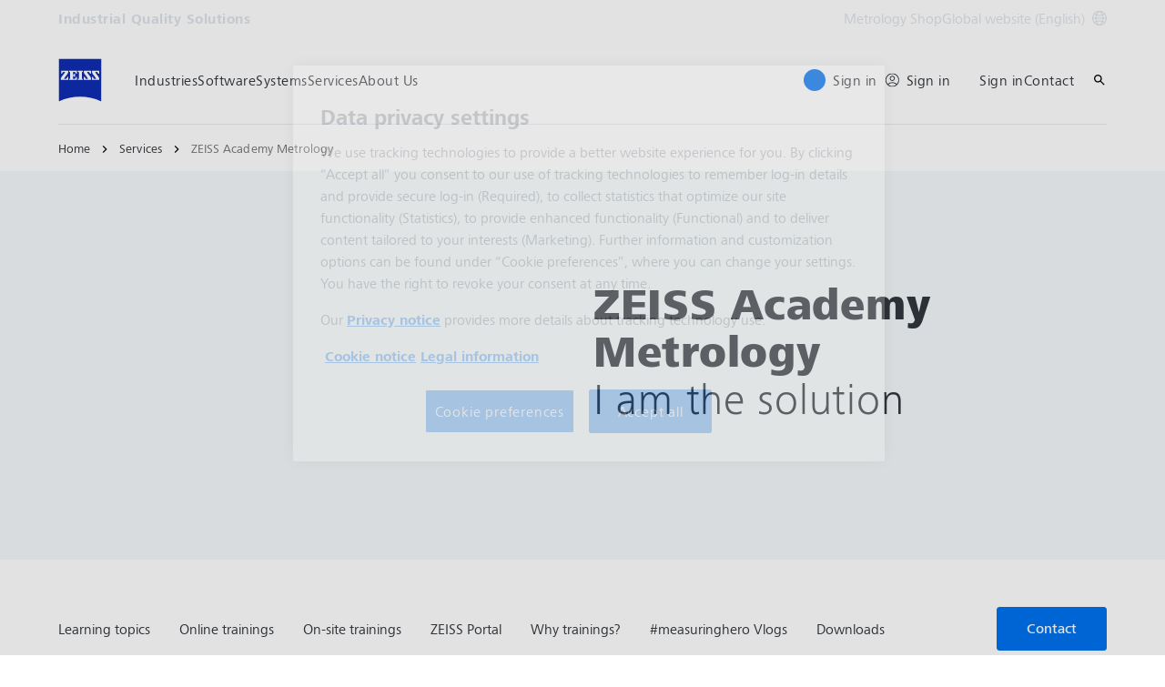

--- FILE ---
content_type: text/html; charset=UTF-8
request_url: https://www.zeiss.com/metrology/en/services/zeiss-academy-metrology.html
body_size: 39863
content:
<!DOCTYPE HTML>
<html lang="en" dir="ltr">
    <head>
    <meta charset="UTF-8"/>
    <meta http-equiv="X-UA-Compatible" content="IE=edge"/>
    <meta name="viewport" content="width=device-width, initial-scale=1.0"/>
    <title>ZEISS Academy Metrology: Advanced training in metrology</title>
    
    <meta name="robots" content="index, follow"/>
    <meta name="description" content="Expand your metrology skills: Live online &amp; on-site courses 
✓ for every skill level 
✓ 165 certified trainers 
► Book your training now!"/>
    <meta name="template" content="all_classic_001"/>
    
  
  <meta property="article_overview_type" content="ARTICLE_HUB"/>

  
  <meta property="article_title" content="ZEISS Academy Metrology"/>

  
  <meta property="article_subtitle" content="I am the solution"/>

  
  <meta property="article_type" content="article"/>

  
  <meta property="article_media_icon" content="metadata/article"/>

  
  

  
  <meta property="article_time_type" content="READ_TIME"/>

  
  <meta property="article_publishing_date" content="2022-11-30T00:00:00+0100"/>

  
  
  


  
  

  
  

  <meta property="article_thumbnail" content="https://www.zeiss.com/content/dam/iqs/r/services/zeiss-academy-metrology/zeiss-academy-metrology-header.jpg/_jcr_content/renditions/original.image_file.1918.1079.1,0,1919,1079.file/zeiss-academy-metrology-header.jpg"/>

  
  
    
  
  


    <meta property="article_featured" content="false"/>
    
  

    
  <meta property="article_business_selection" content="MED"/>


    
    

    
    
      
  
  


      
  
  


      
  
  


      
  
  


      
  

    

    
    

    
    

    
    

    
    

    
    

    
    

    
    

    
    

    
    

    
    

    
    

    
    

    
    
  

  
  
  


  
  
  



    
    
        <script defer="defer" type="text/javascript" src="/.rum/@adobe/helix-rum-js@%5E2/dist/rum-standalone.js"></script>
<link rel="alternate" href="https://www.zeiss.com/metrology/en/services/zeiss-academy-metrology.html" hreflang="x-default"/>
    
        <link rel="alternate" href="https://www.zeiss.at/messtechnik/services/zeiss-academy-metrology.html" hreflang="de-at"/>
    
        <link rel="alternate" href="https://www.zeiss.be/metrologie/fr/services/zeiss-academy-metrology.html" hreflang="fr-be"/>
    
        <link rel="alternate" href="https://www.zeiss.be/metrologie/nl/services/zeiss-academy-metrology.html" hreflang="nl-be"/>
    
        <link rel="alternate" href="https://www.zeiss.com.br/metrologia/servicos/zeiss-academy-metrology.html" hreflang="pt-br"/>
    
        <link rel="alternate" href="https://www.zeiss.bg/metrology/services/zeiss-academy-metrology.html" hreflang="bg-bg"/>
    
        <link rel="alternate" href="https://www.zeiss.com.cn/metrology/services/metrology.html" hreflang="zh-cn"/>
    
        <link rel="alternate" href="https://www.zeiss.com.hr/metrology/usluge/zeiss-academy-metrology.html" hreflang="hr-hr"/>
    
        <link rel="alternate" href="https://www.zeiss.cz/metrologie/sluzby/zeiss-academy-metrology.html" hreflang="cs-cz"/>
    
        <link rel="alternate" href="https://www.zeiss.fr/metrologie/services/zeiss-academy-metrology.html" hreflang="fr-fr"/>
    
        <link rel="alternate" href="https://www.zeiss.de/messtechnik/services/zeiss-academy-metrology.html" hreflang="de-de"/>
    
        <link rel="alternate" href="https://www.zeiss.hu/merestechnika/szolgaltatasok/zeiss-academy-metrology.html" hreflang="hu-hu"/>
    
        <link rel="alternate" href="https://www.zeiss.co.in/metrology/services/zeiss-academy-metrology.html" hreflang="en-in"/>
    
        <link rel="alternate" href="https://www.zeiss.it/metrologia/servizi/accademia-di-metrologia-zeiss.html" hreflang="it-it"/>
    
        <link rel="alternate" href="https://www.zeiss.com.my/metrology/services/zeiss-academy-metrology.html" hreflang="en-my"/>
    
        <link rel="alternate" href="https://www.zeiss.com.mx/metrologia/servicios/zeiss-academy-metrology.html" hreflang="es-mx"/>
    
        <link rel="alternate" href="https://www.zeiss.nl/metrologie/services/zeiss-academy-metrology.html" hreflang="nl-nl"/>
    
        <link rel="alternate" href="https://www.zeiss.pl/metrologia/uslugi/zeiss-academy-metrology.html" hreflang="pl-pl"/>
    
        <link rel="alternate" href="https://www.zeiss.pt/metrology/services/zeiss-academy-metrology.html" hreflang="en-pt"/>
    
        <link rel="alternate" href="https://www.zeiss.ro/metrologie-industriala/servicii/zeiss-academy-metrology.html" hreflang="ro-ro"/>
    
        <link rel="alternate" href="https://www.zeiss.rs/metrologija/usluge/zeiss-academy-metrology.html" hreflang="sr-rs"/>
    
        <link rel="alternate" href="https://www.zeiss.com.sg/metrology/services/zeiss-academy-metrology.html" hreflang="en-sg"/>
    
        <link rel="alternate" href="https://www.zeiss.sk/metrologia/sluzby/zeiss-academy-metrology.html" hreflang="sk-sk"/>
    
        <link rel="alternate" href="https://www.zeiss.si/metrology/storitve/zeiss-academy-metrology.html" hreflang="sl-si"/>
    
        <link rel="alternate" href="https://www.zeiss.co.za/metrology/services/zeiss-academy-metrology.html" hreflang="en-za"/>
    
        <link rel="alternate" href="https://www.zeiss.co.kr/metrology/services/zeiss-academy-metrology.html" hreflang="ko-kr"/>
    
        <link rel="alternate" href="https://www.zeiss.es/metrologia/servicios/zeiss-academy-metrology.html" hreflang="es-es"/>
    
        <link rel="alternate" href="https://www.zeiss.ch/messtechnik/services/zeiss-academy-metrology.html" hreflang="de-ch"/>
    
        <link rel="alternate" href="https://www.zeiss.co.th/metrology/services/zeiss-academy-metrology.html" hreflang="th-th"/>
    
        <link rel="alternate" href="https://www.zeiss.com.tr/metroloji/hizmetler/zeiss-metroloji-akademisi.html" hreflang="tr-tr"/>
    
        <link rel="alternate" href="https://www.zeiss.co.uk/metrology/services/zeiss-academy-metrology.html" hreflang="en-gb"/>
    
        <link rel="alternate" href="https://www.zeiss.com/metrology/us/services/zeiss-academy-metrology.html" hreflang="en-us"/>
    
        <link rel="alternate" href="https://www.zeiss.com.vn/metrology/dich-vu/zeiss-academy-metrology.html" hreflang="vi-vn"/>
    
    
        <link rel="alternate" href="https://www.zeiss.com.br/metrologia/servicos/zeiss-academy-metrology.html" hreflang="pt"/>
    
        <link rel="alternate" href="https://www.zeiss.bg/metrology/services/zeiss-academy-metrology.html" hreflang="bg"/>
    
        <link rel="alternate" href="https://www.zeiss.com.cn/metrology/services/metrology.html" hreflang="zh"/>
    
        <link rel="alternate" href="https://www.zeiss.com.hr/metrology/usluge/zeiss-academy-metrology.html" hreflang="hr"/>
    
        <link rel="alternate" href="https://www.zeiss.cz/metrologie/sluzby/zeiss-academy-metrology.html" hreflang="cs"/>
    
        <link rel="alternate" href="https://www.zeiss.fr/metrologie/services/zeiss-academy-metrology.html" hreflang="fr"/>
    
        <link rel="alternate" href="https://www.zeiss.de/messtechnik/services/zeiss-academy-metrology.html" hreflang="de"/>
    
        <link rel="alternate" href="https://www.zeiss.hu/merestechnika/szolgaltatasok/zeiss-academy-metrology.html" hreflang="hu"/>
    
        <link rel="alternate" href="https://www.zeiss.it/metrologia/servizi/accademia-di-metrologia-zeiss.html" hreflang="it"/>
    
        <link rel="alternate" href="https://www.zeiss.com.mx/metrologia/servicios/zeiss-academy-metrology.html" hreflang="es"/>
    
        <link rel="alternate" href="https://www.zeiss.nl/metrologie/services/zeiss-academy-metrology.html" hreflang="nl"/>
    
        <link rel="alternate" href="https://www.zeiss.pl/metrologia/uslugi/zeiss-academy-metrology.html" hreflang="pl"/>
    
        <link rel="alternate" href="https://www.zeiss.ro/metrologie-industriala/servicii/zeiss-academy-metrology.html" hreflang="ro"/>
    
        <link rel="alternate" href="https://www.zeiss.rs/metrologija/usluge/zeiss-academy-metrology.html" hreflang="sr"/>
    
        <link rel="alternate" href="https://www.zeiss.sk/metrologia/sluzby/zeiss-academy-metrology.html" hreflang="sk"/>
    
        <link rel="alternate" href="https://www.zeiss.si/metrology/storitve/zeiss-academy-metrology.html" hreflang="sl"/>
    
        <link rel="alternate" href="https://www.zeiss.co.kr/metrology/services/zeiss-academy-metrology.html" hreflang="ko"/>
    
        <link rel="alternate" href="https://www.zeiss.co.th/metrology/services/zeiss-academy-metrology.html" hreflang="th"/>
    
        <link rel="alternate" href="https://www.zeiss.com.tr/metroloji/hizmetler/zeiss-metroloji-akademisi.html" hreflang="tr"/>
    
        <link rel="alternate" href="https://www.zeiss.com.vn/metrology/dich-vu/zeiss-academy-metrology.html" hreflang="vi"/>
    
    
    


    
    

  <link rel="preload" href="/bin/core/services/userdataprovider/datalayer.json/content/iqs/international/website/en/services/zeiss-academy-metrology" as="fetch"/>
  <link rel="preload" href="/bin/core/cached/services/crisis/content.json?context=/content/iqs/international/website/en/services/zeiss-academy-metrology" as="fetch"/>

  <link rel="preload" href="/etc.clientlibs/zeiss-aem-app/jupiter/clientlibs/jupiter-components.all.lc-9587d5747cee6fce771803cc8e171f2a-lc.js" as="script"/>


  <link rel="preload" href="/etc.clientlibs/zeiss-aem-app/jupiter/clientlibs/jupiter-components.app/resources/assets/fonts/ZEISSFrutigerNextUI-Reg.woff2" as="font" type="font/woff2" crossorigin="anonymous"/>
  <link rel="preload" href="/etc.clientlibs/zeiss-aem-app/jupiter/clientlibs/jupiter-components.app/resources/assets/fonts/ZEISSFrutigerNextUI-Bold.woff2" as="font" type="font/woff2" crossorigin="anonymous"/>
  <link rel="preload" href="/etc.clientlibs/zeiss-aem-app/jupiter/clientlibs/jupiter-components.app/resources/assets/fonts/ZEISSFrutigerNextUI-Light.woff2" as="font" type="font/woff2" crossorigin="anonymous"/>
  <link rel="preload" href="/etc.clientlibs/zeiss-aem-app/jupiter/clientlibs/jupiter-components.app/resources/assets/fonts/ZEISSFrutigerNextUI-Medium.woff2" as="font" type="font/woff2" crossorigin="anonymous"/>
  <link rel="preload" href="/etc.clientlibs/zeiss-aem-app/jupiter/clientlibs/jupiter-components.app/resources/assets/fonts/ZEISSFrutigerNextUI-Heavy.woff2" as="font" type="font/woff2" crossorigin="anonymous"/>
  <link rel="preload" href="/etc.clientlibs/zeiss-aem-app/jupiter/clientlibs/jupiter-components.app/resources/assets/fonts/ZEISSIcons.woff" as="font" type="font/woff" crossorigin="anonymous"/>



    
    <script>
  dataLayer = [ {
  "pageArea" : "web",
  "pageCountry" : "INT",
  "pageEnvironment" : "prod_publish",
  "pageIdentifier" : "main",
  "pageLanguage" : "en",
  "pageLocation" : "Classic",
  "pageName" : "zeiss-academy-metrology",
  "pagePool" : "imt",
  "pageTags" : "",
  "pageLoginUrl" : "https://www.zeiss.com/metrology/en/services/zeiss-academy-metrology.html?zeissid=login",
  "pageLogoutUrl" : "https://www.zeiss.com/metrology/en/services/zeiss-academy-metrology.html?zeissid=logout",
  "contentHierarchy1" : "services",
  "productName" : ""
} ];
</script>
 
    
<script>

  const configureDatalayerGTM = () => {

    if ( typeof userdata != 'undefined' && userdata.accountid  ) {
      dataLayer[0].userLoginState = 'true';
      dataLayer[0].userId = userdata.accountid;
      if ( userdata.zeissid
      && userdata.zeissid.organization
      && userdata.zeissid.organization.zeisscustomerno ) {
        dataLayer[0].zeissid = dataLayer[0].zeissid || {};
        dataLayer[0].zeissid.organisation = dataLayer[0].zeissid.organisation || {};
        dataLayer[0].zeissid.organisation.zeisscustomerno = userdata.zeissid.organization.zeisscustomerno;
      }
      if ( userdata.mkto_med_myzeiss ) {
        dataLayer[0].mkto_med_myzeiss = dataLayer[0].mkto_med_myzeiss || {};
        if ( userdata.mkto_med_myzeiss.myZEISSInterest ) {
            dataLayer[0].mkto_med_myzeiss.myZEISSInterest = userdata.mkto_med_myzeiss.myZEISSInterest;
        }
        if ( userdata.mkto_med_myzeiss.myZEISSProfession ) {
            dataLayer[0].mkto_med_myzeiss.myZEISSProfession = userdata.mkto_med_myzeiss.myZEISSProfession;
        }
        if ( userdata.mkto_med_myzeiss.myZEISSRole ) {
            dataLayer[0].mkto_med_myzeiss.myZEISSRole = userdata.mkto_med_myzeiss.myZEISSRole;
        }
      }
    }
    else {
      dataLayer[0].userLoginState = 'false';
    }

    if (typeof userdata != 'undefined') {
      dataLayer[0].country = userdata.country;
      dataLayer[0].language = userdata.language;
    }
  };

  const loadGTM = () => {
    const delay = 0;

    setTimeout(() => {
      console.info(`adding GTM after delay of 0ms.`);

      configureDatalayerGTM();

      const w = window, d = document, s = "script", l = "dataLayer", i = "GTM-W9NQJ8BC";

      w[l] = w[l] || [];
      w[l].push({ "gtm.start": new Date().getTime(), event: "gtm.js" });
      var f = d.getElementsByTagName(s)[0],
        j = d.createElement(s),
        dl = l != "dataLayer" ? "&l=" + l : "";
      j.async = true;
      j.src = "https://www.googletagmanager.com/gtm.js?id=" + i + dl;

      f.parentNode.insertBefore(j, f)
    }, delay);
  };
</script>



 
    
  <script>
    const ENDPOINT_USERDATA = "\/bin\/core\/services\/userdataprovider\/datalayer.json\/content\/iqs\/international\/website\/en\/services\/zeiss\u002Dacademy\u002Dmetrology";
    const ENDPOINT_CRISIS_CONFIG = "\/bin\/core\/cached\/services\/crisis\/content.json?context=\/content\/iqs\/international\/website\/en\/services\/zeiss\u002Dacademy\u002Dmetrology";

    const URL_JUPITER_JS_LIBS = ["\/etc.clientlibs\/zeiss\u002Daem\u002Dapp\/jupiter\/clientlibs\/jupiter\u002Dcomponents.all.lc\u002D9587d5747cee6fce771803cc8e171f2a\u002Dlc.js"];

    const fetchDataFromEndpoint = async (url) => {
      try {
        <!--/* necessary to exactly match preload request in <link> elements */-->
        const options = {
          credentials: 'include',
          mode: 'no-cors'
        }

        const response = await fetch(url, options);

        if (!response.ok) throw `non-success status code ${response.status} received.`;

        return response.json();
      }
      catch (e) {
        console.error(`fetching url ${url} failed: ${e}`)
      }
    }

    const loadCrisisConfig = async () => {
      return fetchDataFromEndpoint(ENDPOINT_CRISIS_CONFIG);
    }
    const loadUserdata = async () => {
      return fetchDataFromEndpoint(ENDPOINT_USERDATA);
    }

    const executeJS = async ( url, async=false ) => {
      const SCRIPT_TAG_NAME = 'script'
      const ref_node = document.getElementsByTagName(SCRIPT_TAG_NAME)[0];

      let script_node = document.createElement(SCRIPT_TAG_NAME);

      script_node.async= async;
      script_node.src = url;

      ref_node.parentNode.insertBefore(script_node, ref_node);
    }

    const loadInitialJupiterJS = async () => {
      URL_JUPITER_JS_LIBS.forEach( async (js_url)  => { executeJS(js_url, false); } )
    }

    const bootstrapJS = async () => {
      const data = await Promise.all([loadUserdata(), loadCrisisConfig()]);

      window.userdata = data[0];
      window.crisisConfig = data[1];
    }

    bootstrapJS().then(() => {
      loadInitialJupiterJS();
      loadGTM();
    });
  </script>

 

    
    <script type="application/ld+json">
        {"@context":"https://schema.org","@type":"BreadcrumbList","itemListElement":[{"@type":"ListItem","position":1,"name":"Home","item":"https://www.zeiss.com/metrology/en/home.html"},{"@type":"ListItem","position":2,"name":"Services","item":"https://www.zeiss.com/metrology/en/services.html"},{"@type":"ListItem","position":3,"name":"ZEISS Academy Metrology","item":"https://www.zeiss.com/metrology/en/services/zeiss-academy-metrology.html"}]}
    </script>

    
    

    <script type="application/ld+json">{"@context":"https://schema.org","@type":"Organization","url":"https://www.zeiss.com","logo":"https://www.zeiss.com/etc.clientlibs/zeiss-aem-app/jupiter/clientlibs/jupiter-components.app/resources/assets/icons/symbols/zeiss-logo.svg"}</script>
    <meta property="og:url" content="https://www.zeiss.com/metrology/en/services/zeiss-academy-metrology.html"/>
<meta property="og:type" content="website"/>
<meta property="og:title" content="ZEISS Academy Metrology: Advanced training in metrology"/>
<meta property="og:description" content="Expand your metrology skills: Live online &amp; on-site courses 
✓ for every skill level 
✓ 165 certified trainers 
► Book your training now!"/>
<meta property="og:image" content="https://www.zeiss.com/content/dam/iqs/r/services/zeiss-academy-metrology/zeiss-academy-metrology-header.jpg"/>



    
    

    
  <link rel="apple-touch-icon" sizes="180x180" href="/etc.clientlibs/zeiss-aem-app/jupiter/clientlibs/jupiter-components.app/resources/assets/favicons/apple-touch-icon.png"/>
  <link rel="icon" type="image/png" sizes="32x32" href="/etc.clientlibs/zeiss-aem-app/jupiter/clientlibs/jupiter-components.app/resources/assets/favicons/favicon-32x32.png"/>
  <link rel="icon" type="image/png" sizes="16x16" href="/etc.clientlibs/zeiss-aem-app/jupiter/clientlibs/jupiter-components.app/resources/assets/favicons/favicon-16x16.png"/>
  <link rel="manifest" href="/etc.clientlibs/zeiss-aem-app/jupiter/clientlibs/jupiter-components.app/resources/assets/favicons/site.webmanifest"/>
  <link rel="mask-icon" href="/etc.clientlibs/zeiss-aem-app/jupiter/clientlibs/jupiter-components.app/resources/assets/favicons/safari-pinned-tab.svg" color="#0f2db3"/>
  <meta name="msapplication-TileColor" content="#ffffff"/>
  <meta name="msapplication-square150x150logo" content="/etc.clientlibs/zeiss-aem-app/jupiter/clientlibs/jupiter-components.app/resources/assets/favicons/mstile-150x150.png"/>
  <meta name="theme-color" content="#ffffff"/>

    <link rel="canonical" href="https://www.zeiss.com/metrology/en/services/zeiss-academy-metrology.html"/>
    

  
<link href="/etc.clientlibs/zeiss-aem-app/jupiter/clientlibs/jupiter-components.all.lc-f8e1ec8e21fbf3900df149ceb5789b5c-lc.css" rel="stylesheet" type="text/css">

  







    <script src="https://www.zeiss.com/metrology/en/services/zeiss-academy-metrology/_jcr_content/root/container_main_content/section/content/contactandservice_co/reference.reference-redirect.reference-redirect-page.component-script-code.suffix.js/content/iqs/international/website/en/referenced-content/contact/contact-service/_jcr_content/root/container/contactandservice/contact_tile1/form/jsCode.js"></script>

    <script src="https://www.zeiss.com/metrology/en/services/zeiss-academy-metrology/_jcr_content/root/container_main_content/section/content/contactandservice_co/reference.reference-redirect.reference-redirect-page.component-script-code.suffix.js/content/iqs/international/website/en/referenced-content/contact/contact-service/_jcr_content/root/container/contactandservice/contact_tile1/content/form/jsCode.js"></script>




    <link media="print" rel="stylesheet" href="/etc.clientlibs/zeiss-aem-app/jupiter/clientlibs/jupiter-components.print.lc-73db7cd60bc53c7dbc630f239b325af1-lc.css" type="text/css">



    
    
    

    

    
    
    

</head>
    <body class="page basicpage no-js
                 ">
        <script>document.body.classList.remove('no-js');</script>
        
        
        
            <noscript>
  <iframe src="https://www.googletagmanager.com/ns.html?id=GTM-W9NQJ8BC" height="0" width="0" style="display:none;visibility:hidden"></iframe>
</noscript>

            
<header class="main-header header exclude-site-search
               
               
                header--no-campaign" data-module="Header">
    <a href="#content" class="header__skip-link" data-js-select="Header_skip-link" data-track-auto="true" data-track-event="{&#34;name&#34;:&#34;Navigation&#34;,&#34;type&#34;:&#34;&#34;,&#34;action&#34;:&#34;Click&#34;,&#34;value&#34;:&#34;Skip Navigation&#34;,&#34;detail&#34;:&#34;&#34;,&#34;moduleSection&#34;:&#34;Header&#34;,&#34;moduleType&#34;:&#34;Navigation&#34;}">
        <p class="header__skip-link__text">Skip to main content</p>
    </a>
    
    

    
    

    <div class="header__meta grid__container grid__container--full-bleed" data-js-select="Header_meta">
        <div class="grid__structure">
            <div class="grid__column grid__column--100 ">
                <div class="grid__background-column"></div>
                <div class="header__flex__container ">
                    <div class="header__flex__structure">
                        
                        <div class="header__website-area-name visible-from-m">
                            Industrial Quality Solutions
                            
                        </div>

                        
                        <ul class="header__first-level-links-list header__utility-links">

    
    
        <li class="header__first-level-links-list-item">
    <a aria-label="Metrology Shop" class="header__first-level-link    " data-track-auto="true" data-track-event="{&#34;name&#34;:&#34;CTA&#34;,&#34;type&#34;:&#34;Internal&#34;,&#34;action&#34;:&#34;Click&#34;,&#34;value&#34;:&#34;Metrology Shop&#34;,&#34;detail&#34;:&#34;https://www.zeiss.com/metrology/en/services/zeiss-metrology-shop/country-selection.html&#34;,&#34;moduleSection&#34;:&#34;Header&#34;,&#34;moduleType&#34;:&#34;Secondary Utility Links&#34;}" href="https://www.zeiss.com/metrology/en/services/zeiss-metrology-shop/country-selection.html" title="Metrology Shop">
        
        Metrology Shop
    </a>
</li>
    
    <li class="header__first-level-links-list-item">
        
        <a data-tracking-id="Country Switch" class="header__first-level-link header__first-level-link__country-switch" data-js-select="Header__country-switch-jumpmark" title="Country Switch" aria-label="Jump to the country switch in the footer." data-track-auto="true" data-track-event="{&#34;name&#34;:&#34;Functional&#34;,&#34;type&#34;:&#34;&#34;,&#34;action&#34;:&#34;Open&#34;,&#34;value&#34;:&#34;Open Country Switch&#34;,&#34;detail&#34;:&#34;&#34;,&#34;moduleSection&#34;:&#34;Header&#34;,&#34;moduleType&#34;:&#34;Country Switch&#34;}" href="#countrySwitch">
          Global website (English)
          <span class="header__first-level-link__country-switch__icon">
            
  <span class="icon icon-inline-beyond/16px/Language">
    <span class="svg-scale-wrapper" style="padding-bottom: 100%;">
      <svg width="16" height="16" viewBox="0 0 16 16" fill="none" xmlns="http://www.w3.org/2000/svg">
<g clip-path="url(#clip0_870_5604)">
<path fill-rule="evenodd" clip-rule="evenodd" d="M8.72982 15.9672C12.8061 15.5985 16 12.1723 16 8.00001C16 3.84374 12.8305 0.427758 8.77663 0.0372306C8.5 0 8.30374 8.90015e-06 8.00017 1.8468e-07C7.7148 -8.00797e-06 7.5 0.000109799 7.27018 0.0328572C3.19394 0.401492 0 3.82776 0 8.00001C0 12.1563 3.16951 15.5723 7.22337 15.9628C7.5 16 7.5 16 7.99985 16C8.5 16 8.5 16 8.72982 15.9672ZM12.9919 12.9073C12.1167 13.7975 11.0051 14.4547 9.75895 14.7772C10.3975 13.9683 10.9811 13.0794 11.4441 12.1399C11.9938 12.3512 12.5134 12.6095 12.9919 12.9073ZM13.6464 12.1382C13.0924 11.7813 12.4887 11.4736 11.849 11.2244C12.1941 10.3428 12.422 9.42725 12.4834 8.50001H14.9824C14.8867 9.85574 14.405 11.1049 13.6464 12.1382ZM14.9824 7.50001C14.8877 6.15861 14.4151 4.92156 13.6704 3.8947C13.1346 4.27488 12.5689 4.58098 11.9694 4.81981C12.2603 5.66523 12.4402 6.55863 12.4875 7.50001H14.9824ZM11.486 7.50001C11.4397 6.67451 11.2792 5.88627 11.0199 5.13512C10.0933 5.38552 9.09064 5.50015 8.00009 5.50015C7.00216 5.50015 6.02362 5.35689 5.10043 5.09455C4.78739 5.88324 4.58075 6.69212 4.51922 7.50001H11.486ZM11.4808 8.50001H4.51397C4.56029 9.32553 4.72078 10.1138 4.98008 10.8649C5.90674 10.6145 6.90944 10.4999 8.00003 10.4999C8.99792 10.4999 9.97643 10.6431 10.8996 10.9054C11.2126 10.1168 11.4192 9.30789 11.4808 8.50001ZM3.51664 7.50001C3.57797 6.57277 3.80588 5.65719 4.15099 4.7756C3.51134 4.52635 2.9076 4.21865 2.3536 3.86181C1.59503 4.8951 1.11326 6.14426 1.01758 7.50001H3.51664ZM1.01758 8.50001C1.11225 9.84144 1.58489 11.0785 2.32964 12.1054C2.8654 11.7252 3.43111 11.4191 4.03057 11.1803C3.7397 10.3348 3.55976 9.44142 3.5125 8.50001H1.01758ZM13.0245 3.12618C12.5768 3.43628 12.103 3.69009 11.5977 3.89138C11.1677 2.9526 10.5995 2.07833 9.92693 1.26858C11.1204 1.6096 12.1836 2.25945 13.0245 3.12618ZM10.6388 4.20138C10.0904 3.04101 9.30215 1.97683 8.33836 1.00805C8.22625 1.00271 8.11344 1.00001 8 1.00001C7.91073 1.00001 7.82185 1.00168 7.7334 1.005C6.87855 1.95188 6.09792 3.03073 5.51793 4.1724C6.31001 4.3843 7.14669 4.50015 8.00009 4.50015C8.96612 4.50015 9.83991 4.40453 10.6388 4.20138ZM8.26661 14.995C9.12146 14.0481 9.90209 12.9693 10.4821 11.8276C9.69003 11.6157 8.85339 11.4999 8.00003 11.4999C7.03396 11.4999 6.16013 11.5955 5.36121 11.7987C5.90959 12.959 6.69786 14.0232 7.66164 14.992C7.77375 14.9973 7.88656 15 8 15C8.08927 15 8.17815 14.9983 8.26661 14.995ZM6.24105 1.22285C4.99487 1.54537 3.88338 2.20252 3.00817 3.0927C3.48663 3.39044 4.00621 3.64882 4.55594 3.86005C5.01892 2.92062 5.60246 2.03169 6.24105 1.22285ZM4.40233 12.1087C3.89698 12.31 3.42323 12.5638 2.97553 12.8739C3.81642 13.7406 4.87959 14.3904 6.07307 14.7314C5.40055 13.9217 4.83232 13.0475 4.40233 12.1087Z" fill="#FF00CD"/>
</g>
<defs>
<clipPath id="clip0_870_5604">
<rect width="16" height="16" fill="white"/>
</clipPath>
</defs>
</svg>

    </span>
   </span>

          </span>
        </a>
    </li>


    
</ul>

                    </div>
                </div>
            </div>
        </div>
    </div>

    <div class="grid__container">
        <div class="grid__structure">
            <div class="header__navigation-area">
                <span id="external-link-description" class="visually-hidden">
                    Opens in another tab
                </span>
                
                <a href="https://www.zeiss.com/metrology/en/home.html" aria-label="Homepage of Industrial Quality Solutions" data-track-auto="true" data-track-event="{&#34;name&#34;:&#34;Navigation&#34;,&#34;type&#34;:&#34;Logo&#34;,&#34;action&#34;:&#34;Click&#34;,&#34;value&#34;:&#34;Logo&#34;,&#34;detail&#34;:&#34;https://www.zeiss.com/metrology/en/home.html&#34;,&#34;moduleSection&#34;:&#34;Header&#34;,&#34;moduleType&#34;:&#34;Navigation&#34;}" data-js-select="Header_Logo" class="header__logo">
                    
  <span class="icon icon-symbols-zeiss-logo icon--symbol">
    <span class="svg-scale-wrapper" style="padding-bottom: 100%;">
      <svg focusable="false" xmlns:xlink="http://www.w3.org/1999/xlink">
        <use xlink:href="/etc.clientlibs/zeiss-aem-app/jupiter/clientlibs/jupiter-components.app/resources/assets/icons/symbols-sprite-generated/symbols-sprite.svg#svgsymbol-zeiss-logo"/>
      </svg>
    </span>
  </span>

                </a>

                
                <a href="#" aria-label="Click here to go back to the previous navigation layer" title="Click here to go back to the previous navigation layer" data-js-select="Header_Back-link" class="plain-link header__backlink">
                    
  <span class="icon icon-symbols-chevron-left icon--symbol">
    <span class="svg-scale-wrapper" style="padding-bottom: 100%;">
      <svg focusable="false" xmlns:xlink="http://www.w3.org/1999/xlink">
        <use xlink:href="/etc.clientlibs/zeiss-aem-app/jupiter/clientlibs/jupiter-components.app/resources/assets/icons/symbols-sprite-generated/symbols-sprite.svg#svgsymbol-chevron-left"/>
      </svg>
    </span>
  </span>

                    back
                </a>

                <!--googleoff: all-->
                <div class="header__website-area-name hide-from-m">Industrial Quality Solutions</div>
                <!--googleon: all-->

                <div class="header__navigation visible-from-l" data-js-select="Header_navigation" data-tracking-id="Navigation">
                    

                    <div class="header__first-level-container header__first-level-container--main-navigation" data-js-select="Header_first-level">
                        
                        <nav aria-label="Main navigation"><ul class="header__first-level-links-list">
    <li class="header__first-level-links-list-item">
    <a class="header__first-level-link     header__first-level-link--lazy" data-track-auto="false" aria-controls="content-iqs-international-website-en-industries" aria-haspopup="true" aria-expanded="false" data-track-event="{&#34;name&#34;:&#34;Navigation&#34;,&#34;type&#34;:&#34;&#34;,&#34;action&#34;:&#34;Expand&#34;,&#34;value&#34;:&#34;Industries&#34;,&#34;detail&#34;:&#34;&#34;,&#34;moduleSection&#34;:&#34;Header&#34;,&#34;moduleType&#34;:&#34;Navigation&#34;}" data-megamenu="content-iqs-international-website-en-industries" data-megamenu-fetch-url="https://www.zeiss.com/metrology/en/industries/_jcr_content/megaMenu.fetch.html" href="https://www.zeiss.com/metrology/en/industries.html" aria-label="Industries">
        
        <span class="header__first-level-link__label">Industries</span>
        
        <span class="header__first-level-link__child-indication" aria-hidden="true">
  <span class="icon icon-inline-beyond/16px/ChevronExpand">
    <span class="svg-scale-wrapper" style="padding-bottom: 100%;">
      <svg width="16" height="16" viewBox="0 0 16 16" fill="none" xmlns="http://www.w3.org/2000/svg">
<path fill-rule="evenodd" clip-rule="evenodd" d="M13.3536 5.85359L8.00004 11.2071L2.64648 5.85359L3.35359 5.14649L8.00004 9.79293L12.6465 5.14649L13.3536 5.85359Z" fill="#FF00CD"/>
</svg>

    </span>
   </span>
</span>
    </a>
</li>

    <li class="header__first-level-links-list-item">
    <a class="header__first-level-link     header__first-level-link--lazy" data-track-auto="false" aria-controls="content-iqs-international-website-en-software" aria-haspopup="true" aria-expanded="false" data-track-event="{&#34;name&#34;:&#34;Navigation&#34;,&#34;type&#34;:&#34;&#34;,&#34;action&#34;:&#34;Expand&#34;,&#34;value&#34;:&#34;Software&#34;,&#34;detail&#34;:&#34;&#34;,&#34;moduleSection&#34;:&#34;Header&#34;,&#34;moduleType&#34;:&#34;Navigation&#34;}" data-megamenu="content-iqs-international-website-en-software" data-megamenu-fetch-url="https://www.zeiss.com/metrology/en/software/_jcr_content/megaMenu.fetch.html" href="https://www.zeiss.com/metrology/en/software.html" aria-label="Software">
        
        <span class="header__first-level-link__label">Software</span>
        
        <span class="header__first-level-link__child-indication" aria-hidden="true">
  <span class="icon icon-inline-beyond/16px/ChevronExpand">
    <span class="svg-scale-wrapper" style="padding-bottom: 100%;">
      <svg width="16" height="16" viewBox="0 0 16 16" fill="none" xmlns="http://www.w3.org/2000/svg">
<path fill-rule="evenodd" clip-rule="evenodd" d="M13.3536 5.85359L8.00004 11.2071L2.64648 5.85359L3.35359 5.14649L8.00004 9.79293L12.6465 5.14649L13.3536 5.85359Z" fill="#FF00CD"/>
</svg>

    </span>
   </span>
</span>
    </a>
</li>

    <li class="header__first-level-links-list-item">
    <a class="header__first-level-link     header__first-level-link--lazy" data-track-auto="false" aria-controls="content-iqs-international-website-en-systems" aria-haspopup="true" aria-expanded="false" data-track-event="{&#34;name&#34;:&#34;Navigation&#34;,&#34;type&#34;:&#34;&#34;,&#34;action&#34;:&#34;Expand&#34;,&#34;value&#34;:&#34;Systems&#34;,&#34;detail&#34;:&#34;&#34;,&#34;moduleSection&#34;:&#34;Header&#34;,&#34;moduleType&#34;:&#34;Navigation&#34;}" data-megamenu="content-iqs-international-website-en-systems" data-megamenu-fetch-url="https://www.zeiss.com/metrology/en/systems/_jcr_content/megaMenu.fetch.html" href="https://www.zeiss.com/metrology/en/systems.html" aria-label="Systems">
        
        <span class="header__first-level-link__label">Systems</span>
        
        <span class="header__first-level-link__child-indication" aria-hidden="true">
  <span class="icon icon-inline-beyond/16px/ChevronExpand">
    <span class="svg-scale-wrapper" style="padding-bottom: 100%;">
      <svg width="16" height="16" viewBox="0 0 16 16" fill="none" xmlns="http://www.w3.org/2000/svg">
<path fill-rule="evenodd" clip-rule="evenodd" d="M13.3536 5.85359L8.00004 11.2071L2.64648 5.85359L3.35359 5.14649L8.00004 9.79293L12.6465 5.14649L13.3536 5.85359Z" fill="#FF00CD"/>
</svg>

    </span>
   </span>
</span>
    </a>
</li>

    <li class="header__first-level-links-list-item">
    <a class="header__first-level-link     header__first-level-link--lazy" data-track-auto="false" aria-controls="content-iqs-international-website-en-services" aria-haspopup="true" aria-expanded="false" data-track-event="{&#34;name&#34;:&#34;Navigation&#34;,&#34;type&#34;:&#34;&#34;,&#34;action&#34;:&#34;Expand&#34;,&#34;value&#34;:&#34;Services&#34;,&#34;detail&#34;:&#34;&#34;,&#34;moduleSection&#34;:&#34;Header&#34;,&#34;moduleType&#34;:&#34;Navigation&#34;}" data-megamenu="content-iqs-international-website-en-services" data-megamenu-fetch-url="https://www.zeiss.com/metrology/en/services/_jcr_content/megaMenu.fetch.html" href="https://www.zeiss.com/metrology/en/services.html" aria-label="Services">
        
        <span class="header__first-level-link__label">Services</span>
        
        <span class="header__first-level-link__child-indication" aria-hidden="true">
  <span class="icon icon-inline-beyond/16px/ChevronExpand">
    <span class="svg-scale-wrapper" style="padding-bottom: 100%;">
      <svg width="16" height="16" viewBox="0 0 16 16" fill="none" xmlns="http://www.w3.org/2000/svg">
<path fill-rule="evenodd" clip-rule="evenodd" d="M13.3536 5.85359L8.00004 11.2071L2.64648 5.85359L3.35359 5.14649L8.00004 9.79293L12.6465 5.14649L13.3536 5.85359Z" fill="#FF00CD"/>
</svg>

    </span>
   </span>
</span>
    </a>
</li>

    <li class="header__first-level-links-list-item">
    <a class="header__first-level-link     header__first-level-link--lazy" data-track-auto="false" aria-controls="content-iqs-international-website-en-about-us" aria-haspopup="true" aria-expanded="false" data-track-event="{&#34;name&#34;:&#34;Navigation&#34;,&#34;type&#34;:&#34;&#34;,&#34;action&#34;:&#34;Expand&#34;,&#34;value&#34;:&#34;About Us&#34;,&#34;detail&#34;:&#34;&#34;,&#34;moduleSection&#34;:&#34;Header&#34;,&#34;moduleType&#34;:&#34;Navigation&#34;}" data-megamenu="content-iqs-international-website-en-about-us" data-megamenu-fetch-url="https://www.zeiss.com/metrology/en/about-us/_jcr_content/megaMenu.fetch.html" href="https://www.zeiss.com/metrology/en/about-us.html" aria-label="About Us">
        
        <span class="header__first-level-link__label">About Us</span>
        
        <span class="header__first-level-link__child-indication" aria-hidden="true">
  <span class="icon icon-inline-beyond/16px/ChevronExpand">
    <span class="svg-scale-wrapper" style="padding-bottom: 100%;">
      <svg width="16" height="16" viewBox="0 0 16 16" fill="none" xmlns="http://www.w3.org/2000/svg">
<path fill-rule="evenodd" clip-rule="evenodd" d="M13.3536 5.85359L8.00004 11.2071L2.64648 5.85359L3.35359 5.14649L8.00004 9.79293L12.6465 5.14649L13.3536 5.85359Z" fill="#FF00CD"/>
</svg>

    </span>
   </span>
</span>
    </a>
</li>

</ul>
</nav>
                        
                        <nav class="header__my-zeiss-area" data-js-select="Header_my-zeiss-area" aria-label="Additional navigation">
                            <ul class="header__first-level-links-list" data-tracking-id="Primary utility links">
    
    
        
        <li class="header__first-level-links-list-item">
    <a class="header__first-level-link header__first-level-link--my-zeiss-area--logged-in   header__first-level-link--my-zeiss-area header__first-level-link--lazy" data-track-auto="false" aria-controls="header-myZEISS" aria-haspopup="true" aria-expanded="false" data-track-event="{&#34;name&#34;:&#34;Navigation&#34;,&#34;type&#34;:&#34;&#34;,&#34;action&#34;:&#34;Expand&#34;,&#34;value&#34;:&#34;MyZEISS&#34;,&#34;detail&#34;:&#34;&#34;,&#34;moduleSection&#34;:&#34;Header&#34;,&#34;moduleType&#34;:&#34;Navigation&#34;}" data-js-select="Header_my-zeiss-link" data-megamenu="header-myZEISS" data-megamenu-fetch-url="https://www.zeiss.com/metrology/en/services/zeiss-academy-metrology.resourceProxySuffix.suffix.html/content/iqs/international/website/en/_jcr_content/myZeissLoggedIn.html" href="#header-myZEISS" title="Sign in" aria-label="Sign in">
        
        <span class="header__first-level-link__label">Sign in</span>
        <div class="header__first-level-link__avatar-container">
            
            <span class="header__first-level-link__avatar header__first-level-link__avatar--abbreviation">
                  <span data-replace="initials"></span>
                  
            </span>
            
            
        </div>
        <span class="header__first-level-link__child-indication" aria-hidden="true">
  <span class="icon icon-inline-beyond/16px/ChevronExpand">
    <span class="svg-scale-wrapper" style="padding-bottom: 100%;">
      <svg width="16" height="16" viewBox="0 0 16 16" fill="none" xmlns="http://www.w3.org/2000/svg">
<path fill-rule="evenodd" clip-rule="evenodd" d="M13.3536 5.85359L8.00004 11.2071L2.64648 5.85359L3.35359 5.14649L8.00004 9.79293L12.6465 5.14649L13.3536 5.85359Z" fill="#FF00CD"/>
</svg>

    </span>
   </span>
</span>
    </a>
</li>


        
        <li class="header__first-level-links-list-item">
  
  
    <a class="header__first-level-link header__first-level-link--my-zeiss-area--logged-out   header__first-level-link--my-zeiss-area header__first-level-link--lazy" data-track-auto="false" aria-controls="header-myZEISS" aria-haspopup="true" aria-expanded="false" data-track-event="{&#34;name&#34;:&#34;Navigation&#34;,&#34;type&#34;:&#34;&#34;,&#34;action&#34;:&#34;Expand&#34;,&#34;value&#34;:&#34;MyZEISS&#34;,&#34;detail&#34;:&#34;&#34;,&#34;moduleSection&#34;:&#34;Header&#34;,&#34;moduleType&#34;:&#34;Navigation&#34;}" data-js-select="Header_my-zeiss-link" data-megamenu="header-myZEISS" data-megamenu-fetch-url="https://www.zeiss.com/metrology/en/services/zeiss-academy-metrology.resourceProxySuffix.suffix.html/content/iqs/international/website/en/_jcr_content/myZeissLoggedOut.html" href="#header-myZEISS" title="Sign in" aria-label="Sign in">
        
        <span class="header__first-level-link__label">Sign in</span>
        <div class="header__first-level-link__avatar-container">
            
            
            
            <span class="header__first-level-link__avatar header__first-level-link__avatar--icon">
  <span class="icon icon-inline-beyond/16px/AccountCircle">
    <span class="svg-scale-wrapper" style="padding-bottom: 100%;">
      <svg width="17" height="16" viewBox="0 0 17 16" fill="none" xmlns="http://www.w3.org/2000/svg">
<g clip-path="url(#clip0_840_9633)">
<path fill-rule="evenodd" clip-rule="evenodd" d="M8.90125 9C10.5581 9 11.9012 7.65685 11.9012 6C11.9012 4.34315 10.5581 3 8.90125 3C7.24439 3 5.90125 4.34315 5.90125 6C5.90125 7.65685 7.24439 9 8.90125 9ZM8.90125 8C10.0058 8 10.9012 7.10457 10.9012 6C10.9012 4.89543 10.0058 4 8.90125 4C7.79668 4 6.90125 4.89543 6.90125 6C6.90125 7.10457 7.79668 8 8.90125 8Z" fill="#FF00CD"/>
<path fill-rule="evenodd" clip-rule="evenodd" d="M16.9012 8C16.9012 12.4183 13.3195 16 8.90125 16C4.48297 16 0.901245 12.4183 0.901245 8C0.901245 3.58172 4.48297 0 8.90125 0C13.3195 0 16.9012 3.58172 16.9012 8ZM13.4866 13.2893C12.2583 14.355 10.6551 15 8.90125 15C7.14737 15 5.54415 14.355 4.31586 13.2892C4.32216 13.2828 4.32917 13.2757 4.33688 13.268C4.38397 13.221 4.45722 13.151 4.55595 13.0656C4.75363 12.8946 5.05201 12.663 5.44575 12.4305C6.23237 11.9661 7.39546 11.5 8.9012 11.5C10.4069 11.5 11.57 11.9661 12.3566 12.4305C12.7504 12.663 13.0488 12.8946 13.2464 13.0656C13.3452 13.151 13.4184 13.221 13.4655 13.268C13.4732 13.2757 13.4803 13.2828 13.4866 13.2893ZM14.1935 12.5819C14.1867 12.575 14.1794 12.5677 14.1718 12.5601C14.1093 12.4977 14.0187 12.4115 13.9007 12.3094C13.6649 12.1054 13.3181 11.837 12.8651 11.5695C11.9582 11.0339 10.6213 10.5 8.9012 10.5C7.18113 10.5 5.84421 11.0339 4.93729 11.5695C4.48426 11.837 4.13748 12.1054 3.90169 12.3094C3.78368 12.4115 3.69312 12.4977 3.63059 12.5601C3.62296 12.5677 3.61576 12.575 3.60896 12.5818C2.54503 11.354 1.90125 9.75219 1.90125 8C1.90125 4.13401 5.03525 1 8.90125 1C12.7672 1 15.9012 4.13401 15.9012 8C15.9012 9.75222 15.2574 11.3541 14.1935 12.5819Z" fill="#FF00CD"/>
</g>
<defs>
<clipPath id="clip0_840_9633">
<rect width="16" height="16" fill="white" transform="translate(0.901245)"/>
</clipPath>
</defs>
</svg>

    </span>
   </span>
</span>
        </div>
        <span class="header__first-level-link__child-indication" aria-hidden="true">
  <span class="icon icon-inline-beyond/16px/ChevronExpand">
    <span class="svg-scale-wrapper" style="padding-bottom: 100%;">
      <svg width="16" height="16" viewBox="0 0 16 16" fill="none" xmlns="http://www.w3.org/2000/svg">
<path fill-rule="evenodd" clip-rule="evenodd" d="M13.3536 5.85359L8.00004 11.2071L2.64648 5.85359L3.35359 5.14649L8.00004 9.79293L12.6465 5.14649L13.3536 5.85359Z" fill="#FF00CD"/>
</svg>

    </span>
   </span>
</span>
    </a>


  
  
</li>

        
        


  
    <a class="header__first-level-link header__first-level-link--my-zeiss-area--dummy   header__first-level-link--my-zeiss-area " data-track-auto="true" data-track-event="{&#34;name&#34;:&#34;Navigation&#34;,&#34;type&#34;:null,&#34;action&#34;:null,&#34;value&#34;:&#34;Sign in&#34;,&#34;detail&#34;:&#34;&#34;,&#34;moduleSection&#34;:null,&#34;moduleType&#34;:null}" title="Sign in" aria-label="Sign in">
        
        <span class="header__first-level-link__label">Sign in</span>
        <div class="header__first-level-link__avatar-container">
            
            
            
            
        </div>
        
    </a>



    

    
    
        <li class="header__first-level-links-list-item">
    <a class="header__first-level-link     " data-track-auto="true" data-track-event="{&#34;name&#34;:&#34;CTA&#34;,&#34;type&#34;:&#34;Internal&#34;,&#34;action&#34;:&#34;Click&#34;,&#34;value&#34;:&#34;Contact&#34;,&#34;detail&#34;:&#34;https://www.zeiss.com/metrology/en/about-us/contact.html&#34;,&#34;moduleSection&#34;:&#34;Header&#34;,&#34;moduleType&#34;:&#34;Primary Utility Links&#34;}" href="https://www.zeiss.com/metrology/en/about-us/contact.html" title="Contact" aria-label="Contact">
        
        <span class="header__first-level-link__label">Contact</span>
        
        
    </a>
</li>
    

    
    
    

</ul>
                        </nav>
                    </div>

                    <!--googleoff: all-->
                    
                    <nav class="header__first-level-container header__my-zeiss-area--mobile hide-from-l" data-js-select="Header_my-zeiss-area--mobile" aria-label="Additional navigation">
                        <ul class="header__first-level-links-list">
                            
    
    
        
        <li class="header__first-level-links-list-item">
    <a class="header__first-level-link header__first-level-link--my-zeiss-area--logged-in   header__first-level-link--my-zeiss-area header__first-level-link--lazy" data-track-auto="false" aria-controls="header-myZEISS" aria-haspopup="true" aria-expanded="false" data-track-event="{&#34;name&#34;:&#34;Navigation&#34;,&#34;type&#34;:&#34;&#34;,&#34;action&#34;:&#34;Expand&#34;,&#34;value&#34;:&#34;MyZEISS&#34;,&#34;detail&#34;:&#34;&#34;,&#34;moduleSection&#34;:&#34;Header&#34;,&#34;moduleType&#34;:&#34;Navigation&#34;}" data-js-select="Header_my-zeiss-link" data-megamenu="header-myZEISS" data-megamenu-fetch-url="https://www.zeiss.com/metrology/en/services/zeiss-academy-metrology.resourceProxySuffix.suffix.html/content/iqs/international/website/en/_jcr_content/myZeissLoggedIn.html" href="#header-myZEISS" title="Sign in" aria-label="Sign in">
        
        <span class="header__first-level-link__label">Sign in</span>
        <div class="header__first-level-link__avatar-container">
            
            <span class="header__first-level-link__avatar header__first-level-link__avatar--abbreviation">
                  <span data-replace="initials"></span>
                  
            </span>
            
            
        </div>
        <span class="header__first-level-link__child-indication" aria-hidden="true">
  <span class="icon icon-inline-beyond/16px/ChevronExpand">
    <span class="svg-scale-wrapper" style="padding-bottom: 100%;">
      <svg width="16" height="16" viewBox="0 0 16 16" fill="none" xmlns="http://www.w3.org/2000/svg">
<path fill-rule="evenodd" clip-rule="evenodd" d="M13.3536 5.85359L8.00004 11.2071L2.64648 5.85359L3.35359 5.14649L8.00004 9.79293L12.6465 5.14649L13.3536 5.85359Z" fill="#FF00CD"/>
</svg>

    </span>
   </span>
</span>
    </a>
</li>


        
        <li class="header__first-level-links-list-item">
  
  
    <a class="header__first-level-link header__first-level-link--my-zeiss-area--logged-out   header__first-level-link--my-zeiss-area header__first-level-link--lazy" data-track-auto="false" aria-controls="header-myZEISS" aria-haspopup="true" aria-expanded="false" data-track-event="{&#34;name&#34;:&#34;Navigation&#34;,&#34;type&#34;:&#34;&#34;,&#34;action&#34;:&#34;Expand&#34;,&#34;value&#34;:&#34;MyZEISS&#34;,&#34;detail&#34;:&#34;&#34;,&#34;moduleSection&#34;:&#34;Header&#34;,&#34;moduleType&#34;:&#34;Navigation&#34;}" data-js-select="Header_my-zeiss-link" data-megamenu="header-myZEISS" data-megamenu-fetch-url="https://www.zeiss.com/metrology/en/services/zeiss-academy-metrology.resourceProxySuffix.suffix.html/content/iqs/international/website/en/_jcr_content/myZeissLoggedOut.html" href="#header-myZEISS" title="Sign in" aria-label="Sign in">
        
        <span class="header__first-level-link__label">Sign in</span>
        <div class="header__first-level-link__avatar-container">
            
            
            
            <span class="header__first-level-link__avatar header__first-level-link__avatar--icon">
  <span class="icon icon-inline-beyond/16px/AccountCircle">
    <span class="svg-scale-wrapper" style="padding-bottom: 100%;">
      <svg width="17" height="16" viewBox="0 0 17 16" fill="none" xmlns="http://www.w3.org/2000/svg">
<g clip-path="url(#clip0_840_9633)">
<path fill-rule="evenodd" clip-rule="evenodd" d="M8.90125 9C10.5581 9 11.9012 7.65685 11.9012 6C11.9012 4.34315 10.5581 3 8.90125 3C7.24439 3 5.90125 4.34315 5.90125 6C5.90125 7.65685 7.24439 9 8.90125 9ZM8.90125 8C10.0058 8 10.9012 7.10457 10.9012 6C10.9012 4.89543 10.0058 4 8.90125 4C7.79668 4 6.90125 4.89543 6.90125 6C6.90125 7.10457 7.79668 8 8.90125 8Z" fill="#FF00CD"/>
<path fill-rule="evenodd" clip-rule="evenodd" d="M16.9012 8C16.9012 12.4183 13.3195 16 8.90125 16C4.48297 16 0.901245 12.4183 0.901245 8C0.901245 3.58172 4.48297 0 8.90125 0C13.3195 0 16.9012 3.58172 16.9012 8ZM13.4866 13.2893C12.2583 14.355 10.6551 15 8.90125 15C7.14737 15 5.54415 14.355 4.31586 13.2892C4.32216 13.2828 4.32917 13.2757 4.33688 13.268C4.38397 13.221 4.45722 13.151 4.55595 13.0656C4.75363 12.8946 5.05201 12.663 5.44575 12.4305C6.23237 11.9661 7.39546 11.5 8.9012 11.5C10.4069 11.5 11.57 11.9661 12.3566 12.4305C12.7504 12.663 13.0488 12.8946 13.2464 13.0656C13.3452 13.151 13.4184 13.221 13.4655 13.268C13.4732 13.2757 13.4803 13.2828 13.4866 13.2893ZM14.1935 12.5819C14.1867 12.575 14.1794 12.5677 14.1718 12.5601C14.1093 12.4977 14.0187 12.4115 13.9007 12.3094C13.6649 12.1054 13.3181 11.837 12.8651 11.5695C11.9582 11.0339 10.6213 10.5 8.9012 10.5C7.18113 10.5 5.84421 11.0339 4.93729 11.5695C4.48426 11.837 4.13748 12.1054 3.90169 12.3094C3.78368 12.4115 3.69312 12.4977 3.63059 12.5601C3.62296 12.5677 3.61576 12.575 3.60896 12.5818C2.54503 11.354 1.90125 9.75219 1.90125 8C1.90125 4.13401 5.03525 1 8.90125 1C12.7672 1 15.9012 4.13401 15.9012 8C15.9012 9.75222 15.2574 11.3541 14.1935 12.5819Z" fill="#FF00CD"/>
</g>
<defs>
<clipPath id="clip0_840_9633">
<rect width="16" height="16" fill="white" transform="translate(0.901245)"/>
</clipPath>
</defs>
</svg>

    </span>
   </span>
</span>
        </div>
        <span class="header__first-level-link__child-indication" aria-hidden="true">
  <span class="icon icon-inline-beyond/16px/ChevronExpand">
    <span class="svg-scale-wrapper" style="padding-bottom: 100%;">
      <svg width="16" height="16" viewBox="0 0 16 16" fill="none" xmlns="http://www.w3.org/2000/svg">
<path fill-rule="evenodd" clip-rule="evenodd" d="M13.3536 5.85359L8.00004 11.2071L2.64648 5.85359L3.35359 5.14649L8.00004 9.79293L12.6465 5.14649L13.3536 5.85359Z" fill="#FF00CD"/>
</svg>

    </span>
   </span>
</span>
    </a>


  
  
</li>

        
        


  
    <a class="header__first-level-link header__first-level-link--my-zeiss-area--dummy   header__first-level-link--my-zeiss-area " data-track-auto="true" data-track-event="{&#34;name&#34;:&#34;Navigation&#34;,&#34;type&#34;:null,&#34;action&#34;:null,&#34;value&#34;:&#34;Sign in&#34;,&#34;detail&#34;:&#34;&#34;,&#34;moduleSection&#34;:null,&#34;moduleType&#34;:null}" title="Sign in" aria-label="Sign in">
        
        <span class="header__first-level-link__label">Sign in</span>
        <div class="header__first-level-link__avatar-container">
            
            
            
            
        </div>
        
    </a>



    

    
    
        <li class="header__first-level-links-list-item">
    <a class="header__first-level-link     " data-track-auto="true" data-track-event="{&#34;name&#34;:&#34;CTA&#34;,&#34;type&#34;:&#34;Internal&#34;,&#34;action&#34;:&#34;Click&#34;,&#34;value&#34;:&#34;Contact&#34;,&#34;detail&#34;:&#34;https://www.zeiss.com/metrology/en/about-us/contact.html&#34;,&#34;moduleSection&#34;:&#34;Header&#34;,&#34;moduleType&#34;:&#34;Primary Utility Links&#34;}" href="https://www.zeiss.com/metrology/en/about-us/contact.html" title="Contact" aria-label="Contact">
        
        <span class="header__first-level-link__label">Contact</span>
        
        
    </a>
</li>
    

    
    
    


                            
                        </ul>
                    </nav>
                    
                    <div class="header__first-level-container header__utility-links-in-navigation hide-from-m" data-js-select="Header_utility-links-mobile">
                        <ul class="header__first-level-links-list">
                            
                                <li class="header__first-level-links-list-item">
    <a class="header__first-level-link     " data-track-auto="true" data-track-event="{&#34;name&#34;:&#34;Navigation&#34;,&#34;type&#34;:null,&#34;action&#34;:&#34;CTA&#34;,&#34;value&#34;:&#34;Metrology Shop&#34;,&#34;detail&#34;:&#34;&#34;,&#34;moduleSection&#34;:&#34;Header&#34;,&#34;moduleType&#34;:&#34;Secondary Utility Links&#34;}" href="https://www.zeiss.com/metrology/en/services/zeiss-metrology-shop/country-selection.html" title="Metrology Shop" aria-label="Metrology Shop">
        
        <span class="header__first-level-link__label">Metrology Shop</span>
        
        
    </a>
</li>
                            
                        </ul>
                    </div>
                    <!--googleon: all-->

                    
                    <div class="header__first-level-container header__related-websites hide-from-l" data-js-select="Header_related-websites">
                        <ul class="related-websites">
                            <li class="header__first-level-links-list-item">
                                <h3 class="related-websites__headline hl-s">Related ZEISS Websites</h3>
                            </li>
                            
                                <li class="header__first-level-links-list-item">
    <a class="header__first-level-link     " data-track-auto="true" data-track-event="{&#34;name&#34;:&#34;Navigation&#34;,&#34;type&#34;:&#34;Header&#34;,&#34;action&#34;:&#34;Click&#34;,&#34;value&#34;:&#34;Related ZEISS Websites - #HandsOnMetrology&#34;,&#34;detail&#34;:&#34;https://www.handsonmetrology.com/&#34;,&#34;moduleSection&#34;:null,&#34;moduleType&#34;:null}" href="https://www.handsonmetrology.com/" title="#HandsOnMetrology" aria-label="#HandsOnMetrology">
        
        <span class="header__first-level-link__label">#HandsOnMetrology</span>
        
        
    </a>
</li>
                            
                                <li class="header__first-level-links-list-item">
    <a class="header__first-level-link     " data-track-auto="true" data-track-event="{&#34;name&#34;:&#34;Navigation&#34;,&#34;type&#34;:&#34;Header&#34;,&#34;action&#34;:&#34;Click&#34;,&#34;value&#34;:&#34;Related ZEISS Websites - Research Microscopy Solutions&#34;,&#34;detail&#34;:&#34;https://www.zeiss.com/microscopy&#34;,&#34;moduleSection&#34;:null,&#34;moduleType&#34;:null}" href="https://www.zeiss.com/microscopy" title="Research Microscopy Solutions" aria-label="Research Microscopy Solutions">
        
        <span class="header__first-level-link__label">Research Microscopy Solutions</span>
        
        
    </a>
</li>
                            
                                <li class="header__first-level-links-list-item">
    <a class="header__first-level-link     " data-track-auto="true" data-track-event="{&#34;name&#34;:&#34;Navigation&#34;,&#34;type&#34;:&#34;Header&#34;,&#34;action&#34;:&#34;Click&#34;,&#34;value&#34;:&#34;Related ZEISS Websites - ZEISS Group&#34;,&#34;detail&#34;:&#34;https://zeiss.com&#34;,&#34;moduleSection&#34;:null,&#34;moduleType&#34;:null}" href="https://zeiss.com" title="ZEISS Group" aria-label="ZEISS Group">
        
        <span class="header__first-level-link__label">ZEISS Group</span>
        
        
    </a>
</li>
                            
                        </ul>
                    </div>
                </div>

                
                <div class="header__first-level-links-list header__first-level-links-list--action-area">
                    <div class="header__first-level-links-list-item-group">
                        
                        <div class="header__first-level-links-list-item">
    <a class="header__first-level-link header__action-area__search header__first-level-link--icon header__first-level-link--no-label  " data-track-auto="true" data-track-event="{&#34;name&#34;:&#34;Navigation&#34;,&#34;type&#34;:&#34;Header&#34;,&#34;action&#34;:&#34;NavigationClick&#34;,&#34;value&#34;:&#34;Search&#34;,&#34;detail&#34;:&#34;&#34;,&#34;moduleSection&#34;:null,&#34;moduleType&#34;:null}" href="#search" title="Search on Site" aria-label="Search on Site">
        
  <span class="icon icon-symbols-search icon--symbol">
    <span class="svg-scale-wrapper" style="padding-bottom: 100%;">
      <svg focusable="false" xmlns:xlink="http://www.w3.org/1999/xlink">
        <use xlink:href="/etc.clientlibs/zeiss-aem-app/jupiter/clientlibs/jupiter-components.app/resources/assets/icons/symbols-sprite-generated/symbols-sprite.svg#svgsymbol-search"/>
      </svg>
    </span>
  </span>

        <span class="header__first-level-link__label"></span>
        
        
    </a>

</div>
                        
                        <div class="header__first-level-links-list-item header__first-level-links-list-item--mobile-menu"><button aria-label="Open / close menu" type="button" class="main-menu-toggle" data-track-auto="false" data-track-event="{&#34;name&#34;:&#34;Navigation&#34;,&#34;type&#34;:&#34;&#34;,&#34;action&#34;:&#34;Open&#34;,&#34;value&#34;:&#34;Open Mega Menu&#34;,&#34;detail&#34;:&#34;&#34;,&#34;moduleSection&#34;:&#34;Header&#34;,&#34;moduleType&#34;:&#34;Navigation&#34;}" href="#" title="Open / close menu">
  <span class="main-menu-toggle__icon icon">
    <span class="svg-scale-wrapper">
      <svg focusable="false" xmlns="http://www.w3.org/2000/svg" viewBox="0 0 24 24">
        <polygon class="top-line" fill="#000000" fill-rule="nonzero" points="3 6 3 8 21 8 21 6"></polygon>
        <polygon class="center-line__1" fill="#000000" fill-rule="nonzero" points="3 13 21 13 21 11 3 11"></polygon>
        <polygon class="center-line__2" fill="#000000" fill-rule="nonzero" points="3 13 21 13 21 11 3 11"></polygon>
        <polygon class="bottom-line" fill="#000000" fill-rule="nonzero" points="3 18 21 18 21 16 3 16"></polygon>
      </svg>
    </span>
  </span>
</button>
</div>
                    </div>
                    
                    
                </div>

                
                <div class="header__megamenu" data-module="HeaderMegamenu">
    <div class="header__megamenu__backdrop" data-js-select="HeaderMegamenu_backdrop"></div>

    <div class="header__megamenu__menu-container" data-js-select="HeaderMegamenu_menu-container">
        
        <div class="grid__container header__megamenu__close-button-container">
            <div class="grid__structure">
                <div class="grid__column grid__column--100">
                    <a aria-label="Close the megamenu using this link" class="plain-link header__megamenu__close-button" data-js-select="HeaderMegamenu_additional_close" href="#">
  <span class="icon icon-symbols-close icon--symbol">
    <span class="svg-scale-wrapper" style="padding-bottom: 100%;">
      <svg focusable="false" xmlns:xlink="http://www.w3.org/1999/xlink">
        <use xlink:href="/etc.clientlibs/zeiss-aem-app/jupiter/clientlibs/jupiter-components.app/resources/assets/icons/symbols-sprite-generated/symbols-sprite.svg#svgsymbol-close"/>
      </svg>
    </span>
  </span>
</a>
                </div>
            </div>
        </div>

        
        
            

  <nav class="grid__container header__megamenu__menu" aria-label="Main navigation" data-js-select="HeaderMegamenu_menu" data-megamenu-mode="drilldown" id="content-iqs-international-website-en-industries">
    
  </nav>


        
            

  <nav class="grid__container header__megamenu__menu" aria-label="Main navigation" data-js-select="HeaderMegamenu_menu" data-megamenu-mode="extended_manual" id="content-iqs-international-website-en-software">
    
  </nav>


        
            

  <nav class="grid__container header__megamenu__menu" aria-label="Main navigation" data-js-select="HeaderMegamenu_menu" data-megamenu-mode="manual" id="content-iqs-international-website-en-systems">
    
  </nav>


        
            

  <nav class="grid__container header__megamenu__menu" aria-label="Main navigation" data-js-select="HeaderMegamenu_menu" data-megamenu-mode="manual" id="content-iqs-international-website-en-services">
    
  </nav>


        
            

  <nav class="grid__container header__megamenu__menu" aria-label="Main navigation" data-js-select="HeaderMegamenu_menu" data-megamenu-mode="manual" id="content-iqs-international-website-en-about-us">
    
  </nav>


        

        
        <nav class="grid__container header__megamenu__menu" id="header-myZEISS" data-js-select="HeaderMegamenu_menu">
  
</nav>


    </div>
</div>

            </div>
        </div>

        <nav class="breadcrumb">
  <ul class="breadcrumb__list-wrapper">
    
    

    
    <li class="breadcrumb__list-item text--body-s">
      
      <a class="plain-link breadcrumb__link-item" data-gtm-eventname="Navigation" data-gtm-eventaction="Click" data-gtm-eventtype="Header" data-gtm-eventvalue="Home" data-gtm-eventdetail="https://www.zeiss.com/metrology/en/home.html" href="https://www.zeiss.com/metrology/en/home.html">Home</a>
    </li>
  
    
    

    
    <li class="breadcrumb__list-item text--body-s">
      
      <a class="plain-link breadcrumb__link-item" data-gtm-eventname="Navigation" data-gtm-eventaction="Click" data-gtm-eventtype="Header" data-gtm-eventvalue="Services" data-gtm-eventdetail="https://www.zeiss.com/metrology/en/services.html" href="https://www.zeiss.com/metrology/en/services.html">Services</a>
    </li>
  
    
    <li class="breadcrumb__list-item--active">
      <div class="text text--body-s">ZEISS Academy Metrology</div>
    </li>

    
    
  </ul>
</nav>

    </div>

    
    <div data-module="Search" class="search search--recommended">
  <section class="grid__container grid__container--full-bleed search__container" data-js-select="Search_container" data-search-context="/content/iqs/international/website/en/services/zeiss-academy-metrology" data-auto-suggest-url="/bin/core/cached/services/fusion/autosuggest" data-auto-suggest-limit="10" data-auto-suggest-limit-no-query="5">
    <div class="grid__structure">
      <div class="grid__column grid__column--100 ">
        <div class="search__background-column"></div>
        
        <div class="grid__container ">
          <div class="grid__structure">
            <div class="grid__column grid__column--100" data-tracking-id="Search">
              <div class="search__input-container" data-js-select="Search_fade-in">
                <form action="https://www.zeiss.com/metrology/en/z/search.html" method="get">
                  <input type="hidden" name="_charset_" value="UTF-8"/>
                  <input class="search__input" data-js-select="Search_input" type="text" autocomplete="off" name="q" placeholder="What can we help you find today?"/>
                  <input type="hidden" name="context" value="/content/iqs/international/website/en/services/zeiss-academy-metrology"/>
                  <button class="search__submit" type="submit" data-js-select="Search_submit_button">
                    
  <span class="icon icon-symbols-search icon--symbol">
    <span class="svg-scale-wrapper" style="padding-bottom: 100%;">
      <svg focusable="false" xmlns:xlink="http://www.w3.org/1999/xlink">
        <use xlink:href="/etc.clientlibs/zeiss-aem-app/jupiter/clientlibs/jupiter-components.app/resources/assets/icons/symbols-sprite-generated/symbols-sprite.svg#svgsymbol-search"/>
      </svg>
    </span>
  </span>

                  </button>
                </form>
              </div>
              <div class="search__searches">
                <div class="search__head" data-js-select="Search_fade-in">
                  <div class="search__title-recommended">
                    recommended searches
                  </div>
                  <div class="search__title-popular">
                    popular searches
                  </div>
                </div>
                <script data-js-select="Search_template" type="text/template">
                  <li class="search__list-entry" data-js-select="Search_fade-in">
                    <a href="https://www.zeiss.com/metrology/en/z/search.html?q=[href_term]" aria-label="[aria_label]" class="plain-link search__link-entry">
                      [label]
                    </a>
                  </li>
                </script>
                <ul class="search__list" data-js-select="Search_results">
                </ul>
              </div>
            </div>
          </div>
        </div>
        
      </div>
    </div>
  </section>

</div>

</header>



<main id="content">
    
    
    
    

    
    <div class="root responsivegrid">


<div class="aem-Grid aem-Grid--12 aem-Grid--default--12 ">
    
    <div class="container responsivegrid aem-GridColumn aem-GridColumn--default--12">

    
    
    
    

    
    

    
    <div id="container-d525cc36c4" class="cmp-container">
        
        <div class="metadata container panelcontainer">




</div>

        
    </div>

</div>
<div class="container responsivegrid aem-GridColumn aem-GridColumn--default--12">

    
    
    
    

    
    

    
    <div id="container-eeebcbe537" class="cmp-container">
        
        <div class="stage background-media-wrapper--ratio-3_1 stage--text-right">
  
  

  
  
  
  
  

  

  <div data-module="BackgroundMedia" class="background-media
              background-media--ratio-3_1
              stage__background" data-target-id="stage-1069183140" data-tracking-id="stage-1149480657">
    <div class="background-medias">
      
      <figure class="background-media-image
                     background-media-image--ratio-1_1
                     background-media-image--desktop-ratio-3_1
                     ">
        <noscript>
          <img class="background-media-image__image" alt="I am the solution – ZEISS Academy Metrology" title="I am the solution – ZEISS Academy Metrology" src="https://www.zeiss.com/content/dam/iqs/r/services/zeiss-academy-metrology/zeiss-academy-metrology-header.jpg/_jcr_content/renditions/original.image_file.1917.639.0,282,1917,921.file/zeiss-academy-metrology-header.jpg"/>
        </noscript>
        <img class="background-media-image__image
                    background-media-image__target-image
                    background-media-image__image--mobile-center
                    background-media-image__image--mobile-middle
                    background-media-image__image--desktop-center
                    background-media-image__image--desktop-middle" data-js-select="BackgroundMedia_image" alt="I am the solution – ZEISS Academy Metrology" title="I am the solution – ZEISS Academy Metrology" data-src="{&#34;xsmall&#34;:&#34;https://www.zeiss.com/content/dam/iqs/r/services/zeiss-academy-metrology/zeiss-academy-metrology-header.jpg/_jcr_content/renditions/original.image_file.100.33.0,282,1917,921.file/zeiss-academy-metrology-header.jpg&#34;,&#34;small&#34;:&#34;https://www.zeiss.com/content/dam/iqs/r/services/zeiss-academy-metrology/zeiss-academy-metrology-header.jpg/_jcr_content/renditions/original.image_file.360.120.0,282,1917,921.file/zeiss-academy-metrology-header.jpg&#34;,&#34;medium&#34;:&#34;https://www.zeiss.com/content/dam/iqs/r/services/zeiss-academy-metrology/zeiss-academy-metrology-header.jpg/_jcr_content/renditions/original.image_file.768.256.0,282,1917,921.file/zeiss-academy-metrology-header.jpg&#34;,&#34;large&#34;:&#34;https://www.zeiss.com/content/dam/iqs/r/services/zeiss-academy-metrology/zeiss-academy-metrology-header.jpg/_jcr_content/renditions/original.image_file.1024.341.0,282,1917,921.file/zeiss-academy-metrology-header.jpg&#34;,&#34;xlarge&#34;:&#34;https://www.zeiss.com/content/dam/iqs/r/services/zeiss-academy-metrology/zeiss-academy-metrology-header.jpg/_jcr_content/renditions/original.image_file.1280.427.0,282,1917,921.file/zeiss-academy-metrology-header.jpg&#34;,&#34;xxlarge&#34;:&#34;https://www.zeiss.com/content/dam/iqs/r/services/zeiss-academy-metrology/zeiss-academy-metrology-header.jpg/_jcr_content/renditions/original.image_file.1440.480.0,282,1917,921.file/zeiss-academy-metrology-header.jpg&#34;,&#34;max&#34;:&#34;https://www.zeiss.com/content/dam/iqs/r/services/zeiss-academy-metrology/zeiss-academy-metrology-header.jpg/_jcr_content/renditions/original.image_file.1917.639.0,282,1917,921.file/zeiss-academy-metrology-header.jpg&#34;}" data-src-fallback="{&#34;xsmall&#34;:&#34;https://www.zeiss.com/content/dam/iqs/r/services/zeiss-academy-metrology/zeiss-academy-metrology-header.jpg/_jcr_content/renditions/original.image_file.100.100.29,5,1085,1061.file/zeiss-academy-metrology-header.jpg&#34;,&#34;small&#34;:&#34;https://www.zeiss.com/content/dam/iqs/r/services/zeiss-academy-metrology/zeiss-academy-metrology-header.jpg/_jcr_content/renditions/original.image_file.360.360.29,5,1085,1061.file/zeiss-academy-metrology-header.jpg&#34;,&#34;medium&#34;:&#34;https://www.zeiss.com/content/dam/iqs/r/services/zeiss-academy-metrology/zeiss-academy-metrology-header.jpg/_jcr_content/renditions/original.image_file.768.768.29,5,1085,1061.file/zeiss-academy-metrology-header.jpg&#34;,&#34;large&#34;:&#34;https://www.zeiss.com/content/dam/iqs/r/services/zeiss-academy-metrology/zeiss-academy-metrology-header.jpg/_jcr_content/renditions/original.image_file.1024.1024.29,5,1085,1061.file/zeiss-academy-metrology-header.jpg&#34;,&#34;xlarge&#34;:&#34;https://www.zeiss.com/content/dam/iqs/r/services/zeiss-academy-metrology/zeiss-academy-metrology-header.jpg/_jcr_content/renditions/original.image_file.1056.1056.29,5,1085,1061.file/zeiss-academy-metrology-header.jpg&#34;,&#34;xxlarge&#34;:&#34;https://www.zeiss.com/content/dam/iqs/r/services/zeiss-academy-metrology/zeiss-academy-metrology-header.jpg/_jcr_content/renditions/original.image_file.1056.1056.29,5,1085,1061.file/zeiss-academy-metrology-header.jpg&#34;,&#34;max&#34;:&#34;https://www.zeiss.com/content/dam/iqs/r/services/zeiss-academy-metrology/zeiss-academy-metrology-header.jpg/_jcr_content/renditions/original.image_file.1056.1056.29,5,1085,1061.file/zeiss-academy-metrology-header.jpg&#34;}"/>
        
  

      </figure>

      
      
    </div>
    
    <div class="background-media-content">
      
  <div class="stage__container grid__container" data-target-id="content-1997828338">
    <div class="stage__grid-structure grid__structure ">
      <div class="stage__column grid__column grid__column--50">
        <div class="stage__content">
          
          <div class="stage__headline">
            <div class="headline hl-xxl hl--sub-xxl spacing--m">
  <div class="headline__inner" data-target-id="headline-1283850601">
    
    
    
    <h1>
      <span class="headline__main" data-js-select="Headline_main">
        <span>
          ZEISS Academy Metrology
        </span>
        
      </span>
      
    </h1>
    
    <span class="headline__sub hl--sub">I am the solution</span>
  </div>



    

</div>

          </div>
          
          
          
          
          
          
          
          
  

          
          
          
          
          
        </div>
      </div>

      
      
    </div>
    
    
  </div>

    </div>
  </div>





</div>

        
    </div>

</div>
<div class="container responsivegrid aem-GridColumn aem-GridColumn--default--12">

    
    
    
    

    
    

    
    <div id="container-733dc583c5" class="cmp-container">
        
        <section class="classic-section classic-section--no-bg">
  
  

  
  <div data-target-id="section-1005355964" data-tracking-id="section-1271513770" class="classic-section__inner ">
  
    
    
    
    
    <div class="classic-section__content">

    
    
    
    

    
    

    
    <div id="container-cad5593743" class="cmp-container">
        
        <div data-module="InPageNavigation" class="in-page-navigation exclude-site-search"><div class="in-page-navigation__placeholder" data-js-select="InPageNavigation_placeholder"></div>
<section class="grid__container grid__container--full-bleed in-page-navigation__grid " data-js-select="InPageNavigation_grid" data-tracking-id="inPageNavigation-1422398230">
  <div class="grid__structure">
    <div class="grid__column grid__column--100 ">
      <div class="grid__background-column"></div>
      <div class="grid__container ">
        <div class="grid__structure">
          <div class="grid__column grid__column--100 ">
            <div class="in-page-navigation__navigation-wrapper">

              
              <a href="#" aria-label="" title="" data-js-select="InPageNavigation__toggle-expand-button" class="plain-link in-page-navigation__expand-button">
                ZEISS Academy Metrology
                <i class="in-page-navigation__expand-button-icon">
  <span class="icon icon-symbols-expand-more icon--symbol">
    <span class="svg-scale-wrapper" style="padding-bottom: 100%;">
      <svg focusable="false" xmlns:xlink="http://www.w3.org/1999/xlink">
        <use xlink:href="/etc.clientlibs/zeiss-aem-app/jupiter/clientlibs/jupiter-components.app/resources/assets/icons/symbols-sprite-generated/symbols-sprite.svg#svgsymbol-expand-more"/>
      </svg>
    </span>
  </span>
</i>
              </a>

              
              <div class="in-page-navigation__navigation-list" data-js-select="InPageNavigation_navigation-list" data-module-section="inPageNavigation-1422398230" data-module-type="Inpage Navigation"></div>

              
              <div class="button-icon">
  
  <div class="button-icon__button">
    
  
  
  <div class="button-link    ">
  
    
      <a class="     " href="#contact" data-track-auto="true" data-track-event="{&#34;name&#34;:&#34;CTA&#34;,&#34;type&#34;:&#34;Anchor&#34;,&#34;action&#34;:&#34;Click&#34;,&#34;value&#34;:&#34;Contact&#34;,&#34;detail&#34;:&#34;#contact&#34;,&#34;moduleSection&#34;:&#34;inPageNavigation-1422398230&#34;,&#34;moduleType&#34;:&#34;Inpage Navigation&#34;}" title="Contact" aria-label="Contact">
        <span class="button-link__content">
          
          
          <span class="button__text">
    
    
    
    
        Contact
    
</span>
          
    
    
    
    

		</span>
      </a>
  
</div>


  
    


  </div>
  
  <div class="button-icon__icon">
    
  
  
  <div class="button-link    button-link--rounded">
  
    
      <a class=" button-link--icon    " href="#contact" data-track-auto="true" data-track-event="{&#34;name&#34;:&#34;CTA&#34;,&#34;type&#34;:&#34;Anchor&#34;,&#34;action&#34;:&#34;Click&#34;,&#34;value&#34;:&#34;Contact&#34;,&#34;detail&#34;:&#34;#contact&#34;,&#34;moduleSection&#34;:&#34;inPageNavigation-1422398230&#34;,&#34;moduleType&#34;:&#34;Inpage Navigation&#34;}" title="Contact" aria-label="Contact">
        <span class="button-link__content">
          
          
          
          
    
    
  <span class="icon icon-inline-page-navigation/contact-message_selected">
    <span class="svg-scale-wrapper" style="padding-bottom: 100%;">
      <svg xmlns="http://www.w3.org/2000/svg" viewBox="0 0 24 24"><path d="M0 0h24v24H0V0z" fill="none"/><path d="M20 2H4c-1.1 0-2 .9-2 2v18l4-4h14c1.1 0 2-.9 2-2V4c0-1.1-.9-2-2-2zm0 14H6l-2 2V4h16v12z" fill="currentColor"/></svg>
    </span>
   </span>

    
    

		</span>
      </a>
  
</div>


  
    


  </div>
</div>

            </div>
          </div>
        </div>
      </div>
    </div>
  </div>
</section>



	

</div>
<div class="icon-teaser-collection">
  
  

  
  

<div class="grid__container" data-target-id="iconTeaserCollection-556077686" data-tracking-id="iconTeaserCollection-1009625412">
  <div class="grid__structure icon-teaser-collection__content">
    <div class="grid__column icon-teaser-collection__header">
      
      <div class="icon-teaser-collection__headline"><div class="headline hl-l">
  <div class="headline__inner" data-target-id="headline-444126309">
    
    
    
    <h2>
      <span class="headline__main" data-js-select="Headline_main">
        <span>
          Your individual metrology training
        </span>
        
      </span>
      
    </h2>
    
    
  </div>



    

</div>
</div>
      
      <div class="icon-teaser-collection__text"><div class="text text--body-m">
    <p>As a metrology technician or quality lab leader, you are responsible for precise measurement results and efficient measurement processes. To do this, you have to put your metrology skills and technical know-how into practice every day. This makes continuous training in relevant areas of metrology even more important to keep your knowledge up to date.</p>
<p>The ZEISS Academy Metrology supports you in every measuring challenge and enables you to continuously develop your metrology knowledge and skills. With over 35 years of experience in metrology training, ZEISS is your competent partner. Turn into an indispensable asset in your company: become the solution.</p>




    

</div>
</div>
      
      <div class="icon-teaser-collection__button"><div class="button-link">
  
    
      <a class="     " href="#download" data-track-auto="true" data-track-event="{&#34;name&#34;:&#34;CTA&#34;,&#34;type&#34;:&#34;Anchor&#34;,&#34;action&#34;:&#34;Click&#34;,&#34;value&#34;:&#34;Download information&#34;,&#34;detail&#34;:&#34;#download&#34;,&#34;moduleSection&#34;:&#34;iconTeaserCollection-1009625412&#34;,&#34;moduleType&#34;:&#34;Icon Teaser Collection&#34;}" title="Download information" aria-label="Download information">
        <span class="button-link__content">
          
          
          <span class="button__text">
    
    
    
    
        Download information
    
</span>
          
    
    
    
    

		</span>
      </a>
  



    

</div>
</div>
    </div>
    
    <div class="grid__column grid__column--100"><div data-module="IconTeaserGroup" class="icon-teaser-group">
<ul class="grid__structure">
  <li class="grid__column icon-teaser-group__item" data-js-select="IconTeaserGroup_item"><div class="icon-teaser"><span data-target-id="iconTeaser-1355960740">
  <span class="icon-teaser__asset">
    
    
  
  
  
  <figure class="lazy-image lazy-image--ratio-1_1 
                 lazy-image--position-top
                  " data-js-select="LazyImage" data-module="LazyImage">
  <div class="lazy-image__image-container" data-js-select="LazyImage_image-container">
    <noscript>
      <img class="lazy-image__image" alt="ZEISS Academy" title="ZEISS Academy" src="https://www.zeiss.com/content/dam/iqs/r/services/zeiss-academy-metrology/aukom/zeiss-live-online-training.png/_jcr_content/renditions/original.image_file.266.266.133,0,399,266.file/zeiss-live-online-training.png"/>
    </noscript>
    <img class="lazy-image__image lazy-image__target-image " data-js-select="LazyImage_image" src="[data-uri]" alt="ZEISS Academy" data-src="{&#34;xsmall&#34;:&#34;https://www.zeiss.com/content/dam/iqs/r/services/zeiss-academy-metrology/aukom/zeiss-live-online-training.png/_jcr_content/renditions/original.image_file.100.100.133,0,399,266.file/zeiss-live-online-training.png&#34;,&#34;small&#34;:&#34;https://www.zeiss.com/content/dam/iqs/r/services/zeiss-academy-metrology/aukom/zeiss-live-online-training.png/_jcr_content/renditions/original.image_file.266.266.133,0,399,266.file/zeiss-live-online-training.png&#34;,&#34;medium&#34;:&#34;https://www.zeiss.com/content/dam/iqs/r/services/zeiss-academy-metrology/aukom/zeiss-live-online-training.png/_jcr_content/renditions/original.image_file.266.266.133,0,399,266.file/zeiss-live-online-training.png&#34;,&#34;large&#34;:&#34;https://www.zeiss.com/content/dam/iqs/r/services/zeiss-academy-metrology/aukom/zeiss-live-online-training.png/_jcr_content/renditions/original.image_file.266.266.133,0,399,266.file/zeiss-live-online-training.png&#34;,&#34;xlarge&#34;:&#34;https://www.zeiss.com/content/dam/iqs/r/services/zeiss-academy-metrology/aukom/zeiss-live-online-training.png/_jcr_content/renditions/original.image_file.266.266.133,0,399,266.file/zeiss-live-online-training.png&#34;,&#34;xxlarge&#34;:&#34;https://www.zeiss.com/content/dam/iqs/r/services/zeiss-academy-metrology/aukom/zeiss-live-online-training.png/_jcr_content/renditions/original.image_file.266.266.133,0,399,266.file/zeiss-live-online-training.png&#34;,&#34;max&#34;:&#34;https://www.zeiss.com/content/dam/iqs/r/services/zeiss-academy-metrology/aukom/zeiss-live-online-training.png/_jcr_content/renditions/original.image_file.266.266.133,0,399,266.file/zeiss-live-online-training.png&#34;}" title="ZEISS Academy"/>
    
    
  </div>
  <div class="lazy-image__active-image-indicator"></div>
  
</figure>

    
    
  </span>

  
  <div class="headline hl-s icon-teaser__headline icon-teaser__headline--extended">
  <div class="headline__inner" data-target-id="headline-957727937">
    
    
    
    <h2>
      <span class="headline__main" data-js-select="Headline_main">
        <span>
          ZEISS Academy Metrology
        </span>
        
      </span>
      
    </h2>
    
    
  </div>



    

</div>


  
  <div class="text text--body-m icon-teaser__text">
    <ul class="text__unordered_list"><li>ZEISS CALYPSO​</li><li>AUKOM​</li><li>ZEISS GEAR PRO​</li><li>ZEISS CALIGO</li><li>ZEISS PiWeb</li><li>ZEISS ZEN core</li></ul>




    

</div>


  
  <div class="button-link button-link--link icon-teaser__link">

     
     
     
     
  
    
      <a class=" button-link--icon    " href="https://portal.zeiss.com/academy" target="_blank" data-track-auto="true" data-track-event="{&#34;name&#34;:&#34;CTA&#34;,&#34;type&#34;:&#34;Outbound&#34;,&#34;action&#34;:&#34;Click&#34;,&#34;value&#34;:&#34;Learn more&#34;,&#34;detail&#34;:&#34;https://portal.zeiss.com/academy&#34;,&#34;moduleSection&#34;:&#34;iconTeaserCollection-1009625412&#34;,&#34;moduleType&#34;:&#34;Icon Teaser Collection&#34;}" title="Learn more" aria-label="Learn more">
        <span class="button-link__content">
          
          
          <span class="button__text">
    
    
    
    
        Learn more
    
</span>
          
    
    
    
    
  <span class="icon icon-symbols-external-link icon--symbol">
    <span class="svg-scale-wrapper" style="padding-bottom: 100%;">
      <svg focusable="false" xmlns:xlink="http://www.w3.org/1999/xlink">
        <use xlink:href="/etc.clientlibs/zeiss-aem-app/jupiter/clientlibs/jupiter-components.app/resources/assets/icons/symbols-sprite-generated/symbols-sprite.svg#svgsymbol-external-link"/>
      </svg>
    </span>
  </span>


		</span>
      </a>
  




    

</div>

</span></div>
</li>
<li class="grid__column icon-teaser-group__item" data-js-select="IconTeaserGroup_item"><div class="icon-teaser"><span data-target-id="iconTeaser-1355960741">
  <span class="icon-teaser__asset">
    
    
  
  
  
  <figure class="lazy-image lazy-image--ratio-1_1 
                 lazy-image--position-top
                  " data-js-select="LazyImage" data-module="LazyImage">
  <div class="lazy-image__image-container" data-js-select="LazyImage_image-container">
    <noscript>
      <img class="lazy-image__image" alt="ZEISS Quality Training Center" title="ZEISS Quality Training Center" src="https://www.zeiss.com/content/dam/iqs/r/services/zeiss-academy-metrology/aukom/icon-on-site-training-links.jpg/_jcr_content/renditions/original.image_file.266.266.133,0,399,266.file/icon-on-site-training-links.jpg"/>
    </noscript>
    <img class="lazy-image__image lazy-image__target-image " data-js-select="LazyImage_image" src="[data-uri]" alt="ZEISS Quality Training Center" data-src="{&#34;xsmall&#34;:&#34;https://www.zeiss.com/content/dam/iqs/r/services/zeiss-academy-metrology/aukom/icon-on-site-training-links.jpg/_jcr_content/renditions/original.image_file.100.100.133,0,399,266.file/icon-on-site-training-links.jpg&#34;,&#34;small&#34;:&#34;https://www.zeiss.com/content/dam/iqs/r/services/zeiss-academy-metrology/aukom/icon-on-site-training-links.jpg/_jcr_content/renditions/original.image_file.266.266.133,0,399,266.file/icon-on-site-training-links.jpg&#34;,&#34;medium&#34;:&#34;https://www.zeiss.com/content/dam/iqs/r/services/zeiss-academy-metrology/aukom/icon-on-site-training-links.jpg/_jcr_content/renditions/original.image_file.266.266.133,0,399,266.file/icon-on-site-training-links.jpg&#34;,&#34;large&#34;:&#34;https://www.zeiss.com/content/dam/iqs/r/services/zeiss-academy-metrology/aukom/icon-on-site-training-links.jpg/_jcr_content/renditions/original.image_file.266.266.133,0,399,266.file/icon-on-site-training-links.jpg&#34;,&#34;xlarge&#34;:&#34;https://www.zeiss.com/content/dam/iqs/r/services/zeiss-academy-metrology/aukom/icon-on-site-training-links.jpg/_jcr_content/renditions/original.image_file.266.266.133,0,399,266.file/icon-on-site-training-links.jpg&#34;,&#34;xxlarge&#34;:&#34;https://www.zeiss.com/content/dam/iqs/r/services/zeiss-academy-metrology/aukom/icon-on-site-training-links.jpg/_jcr_content/renditions/original.image_file.266.266.133,0,399,266.file/icon-on-site-training-links.jpg&#34;,&#34;max&#34;:&#34;https://www.zeiss.com/content/dam/iqs/r/services/zeiss-academy-metrology/aukom/icon-on-site-training-links.jpg/_jcr_content/renditions/original.image_file.266.266.133,0,399,266.file/icon-on-site-training-links.jpg&#34;}" title="ZEISS Quality Training Center"/>
    
    
  </div>
  <div class="lazy-image__active-image-indicator"></div>
  
</figure>

    
    
  </span>

  
  <div class="headline hl-s icon-teaser__headline icon-teaser__headline--extended">
  <div class="headline__inner" data-target-id="headline-761214432">
    
    
    
    <h2>
      <span class="headline__main" data-js-select="Headline_main">
        <span>
          ZEISS Quality Training Center
        </span>
        
      </span>
      
    </h2>
    
    
  </div>



    

</div>


  
  <div class="text text--body-m icon-teaser__text">
    <ul class="text__unordered_list"><li>ZEISS INSPECT Optical 3D</li><li>ZEISS INSPECT X-Ray</li><li>ZEISS CORRELATE</li><li>ZEISS REVERSE ENGINEERING</li></ul>




    

</div>


  
  <div class="button-link button-link--link icon-teaser__link">

     
     
     
     
  
    
      <a class=" button-link--icon    " href="https://qualitytraining.zeiss.com/" target="_blank" data-track-auto="true" data-track-event="{&#34;name&#34;:&#34;CTA&#34;,&#34;type&#34;:&#34;Outbound&#34;,&#34;action&#34;:&#34;Click&#34;,&#34;value&#34;:&#34;Learn more&#34;,&#34;detail&#34;:&#34;https://qualitytraining.zeiss.com/&#34;,&#34;moduleSection&#34;:&#34;iconTeaserCollection-1009625412&#34;,&#34;moduleType&#34;:&#34;Icon Teaser Collection&#34;}" title="Learn more" aria-label="Learn more">
        <span class="button-link__content">
          
          
          <span class="button__text">
    
    
    
    
        Learn more
    
</span>
          
    
    
    
    
  <span class="icon icon-symbols-external-link icon--symbol">
    <span class="svg-scale-wrapper" style="padding-bottom: 100%;">
      <svg focusable="false" xmlns:xlink="http://www.w3.org/1999/xlink">
        <use xlink:href="/etc.clientlibs/zeiss-aem-app/jupiter/clientlibs/jupiter-components.app/resources/assets/icons/symbols-sprite-generated/symbols-sprite.svg#svgsymbol-external-link"/>
      </svg>
    </span>
  </span>


		</span>
      </a>
  




    

</div>

</span></div>
</li>

</ul></div>
</div>
  </div>
</div>

</div>
<div class="in-page-marker">
  
  

  
  





<div id="learning-topics" data-inpage-text="Learning topics" data-inpage-title="learning-topics" data-inpage-section></div>



    


</div>
<div data-module="CardSlideshow" class="card-slideshow classic-section-collapsed-spacing">
  
  

  
  <div data-target-id="cardSlideshow-1005930421" data-tracking-id="cardSlideshow-559772677">
  
  <div class="grid__container">
    <div class="module-headline card-slideshow__headline"><div class="grid__structure">
  <div class="grid__column module-headline--column">
    
  
  
  
  
  
  <div class="headline hl-l headline--align-center    hl--sub-xs">
  <div class="headline__inner">
    
    
    
    <h2>
      <span class="headline__main" data-js-select="Headline_main">
        <span>
          Metrology basics, software and technology trainings
        </span>
        
      </span>
      
    </h2>
    
    <span class="headline__sub hl--sub">Find the right opportunities for your metrology training</span>
  </div>
</div>


    
    

  </div>
</div></div>

  </div>
  <div class="grid__container grid__container--full-bleed"><div class="itemGroup container panelcontainer">
  
    
      <div class="slideshow  slideshow--hide-interaction" data-module="Slideshow" data-module-type="Card Slideshow" data-module-section="cardSlideshow-559772677" data-items-per-slide="auto" data-entries="2">
        <div class="slideshow__container swiper-container" data-js-select="Slideshow_swiper">
          <ul class="slideshow__list swiper-wrapper" data-js-select="Slideshow_swiper_list_container">
            <li data-slide-id="1" class="slideshow__item swiper-slide" data-js-select="Slideshow_item">

              
              

              
              
  <div class="card card--enabled" data-js-select="Card" data-module="Card">
    
    
        <a class="plain-link card__link" href="https://www.zeiss.com/metrology/en/services/zeiss-academy-metrology/aukom.html" data-track-auto="true" data-track-event="{&#34;name&#34;:&#34;CTA&#34;,&#34;type&#34;:&#34;Internal&#34;,&#34;action&#34;:&#34;Click&#34;,&#34;value&#34;:&#34;AUKOM training courses in coordinate metrology&#34;,&#34;detail&#34;:&#34;https://www.zeiss.com/metrology/en/services/zeiss-academy-metrology/aukom.html&#34;,&#34;moduleSection&#34;:&#34;cardSlideshow-559772677&#34;,&#34;moduleType&#34;:&#34;Card Slideshow&#34;}" title="Learn from everywhere: live metrology online courses" aria-label="Learn from everywhere: live metrology online courses">
            
    
    <figure data-module="LazyImage" class="lazy-image lazy-image--ratio-16_9">
  <div class="lazy-image__image-container" data-js-select="LazyImage_image-container">
    <noscript>
      <img class="lazy-image__image" alt="Learn from everywhere: live metrology online courses" title="Learn from everywhere: live metrology online courses" src="https://www.zeiss.com/content/dam/iqs/r/services/zeiss-academy-metrology/aukom/icon_messtechnische_grundlagen.png/_jcr_content/renditions/original.image_file.1707.960.107,0,1814,960.file/icon_messtechnische_grundlagen.png"/>
    </noscript>
    <img class="lazy-image__image lazy-image__target-image " data-js-select="LazyImage_image" src="[data-uri]" alt="Learn from everywhere: live metrology online courses" data-src="{&#34;xsmall&#34;:&#34;https://www.zeiss.com/content/dam/iqs/r/services/zeiss-academy-metrology/aukom/icon_messtechnische_grundlagen.png/_jcr_content/renditions/original.image_file.100.56.107,0,1814,960.file/icon_messtechnische_grundlagen.png&#34;,&#34;small&#34;:&#34;https://www.zeiss.com/content/dam/iqs/r/services/zeiss-academy-metrology/aukom/icon_messtechnische_grundlagen.png/_jcr_content/renditions/original.image_file.360.203.107,0,1814,960.file/icon_messtechnische_grundlagen.png&#34;,&#34;medium&#34;:&#34;https://www.zeiss.com/content/dam/iqs/r/services/zeiss-academy-metrology/aukom/icon_messtechnische_grundlagen.png/_jcr_content/renditions/original.image_file.768.432.107,0,1814,960.file/icon_messtechnische_grundlagen.png&#34;,&#34;large&#34;:&#34;https://www.zeiss.com/content/dam/iqs/r/services/zeiss-academy-metrology/aukom/icon_messtechnische_grundlagen.png/_jcr_content/renditions/original.image_file.1024.576.107,0,1814,960.file/icon_messtechnische_grundlagen.png&#34;,&#34;xlarge&#34;:&#34;https://www.zeiss.com/content/dam/iqs/r/services/zeiss-academy-metrology/aukom/icon_messtechnische_grundlagen.png/_jcr_content/renditions/original.image_file.1280.720.107,0,1814,960.file/icon_messtechnische_grundlagen.png&#34;,&#34;xxlarge&#34;:&#34;https://www.zeiss.com/content/dam/iqs/r/services/zeiss-academy-metrology/aukom/icon_messtechnische_grundlagen.png/_jcr_content/renditions/original.image_file.1440.810.107,0,1814,960.file/icon_messtechnische_grundlagen.png&#34;,&#34;max&#34;:&#34;https://www.zeiss.com/content/dam/iqs/r/services/zeiss-academy-metrology/aukom/icon_messtechnische_grundlagen.png/_jcr_content/renditions/original.image_file.1707.960.107,0,1814,960.file/icon_messtechnische_grundlagen.png&#34;}" title="Learn from everywhere: live metrology online courses"/>
    
    
  </div>
  <div class="lazy-image__active-image-indicator"></div>
  



    

</figure>


    <div class="card__content">
        <div class="card__text-container card__text-container--indicator">
            
            
  
  
  
  
  
  <div class="headline hl-s     ">
  <div class="headline__inner">
    
    
    
    <h3>
      <span class="headline__main" data-js-select="Headline_main">
        <span>
          AUKOM training courses in coordinate metrology
        </span>
        
      </span>
      
    </h3>
    
    
  </div>
</div>


            
            <div class="text text--body-m card__text">
    <p>Whether as training for beginners in coordinate metrology or further education for experienced coordinate metrology technicians – our AUKOM training imparts knowledge about devices, result evaluations and calculations adapted to your skills.<br />
</p>




    

</div>

        </div>
        
        <div class="card__indicator">
  <span class="icon icon-inline-beyond/32px/ArrowRight">
    <span class="svg-scale-wrapper" style="padding-bottom: 100%;">
      <svg width="32" height="32" viewBox="0 0 32 32" fill="none" xmlns="http://www.w3.org/2000/svg">
<path fill-rule="evenodd" clip-rule="evenodd" d="M29.7071 16L22.3536 8.64648L21.6465 9.35359L27.7929 15.5H2.00195V16.5H27.793L21.6465 22.6465L22.3536 23.3536L29.7071 16Z" fill="#000000"/>
</svg>

    </span>
   </span>
</div>
    </div>

            
        </a>
    

  
</div>




            </li>
          
            <li data-slide-id="2" class="slideshow__item swiper-slide" data-js-select="Slideshow_item">

              
              

              
              
  <div class="card card--enabled" data-js-select="Card" data-module="Card">
    
    
        <a class="plain-link card__link" href="https://www.zeiss.com/metrology/en/services/zeiss-academy-metrology/software-training.html" data-track-auto="true" data-track-event="{&#34;name&#34;:&#34;CTA&#34;,&#34;type&#34;:&#34;Internal&#34;,&#34;action&#34;:&#34;Click&#34;,&#34;value&#34;:&#34;Software trainings in device and sensor configuration&#34;,&#34;detail&#34;:&#34;https://www.zeiss.com/metrology/en/services/zeiss-academy-metrology/software-training.html&#34;,&#34;moduleSection&#34;:&#34;cardSlideshow-559772677&#34;,&#34;moduleType&#34;:&#34;Card Slideshow&#34;}" title="Expand your knowledge with eLearnings" aria-label="Expand your knowledge with eLearnings">
            
    
    <figure data-module="LazyImage" class="lazy-image lazy-image--ratio-16_9">
  <div class="lazy-image__image-container" data-js-select="LazyImage_image-container">
    <noscript>
      <img class="lazy-image__image" alt="Expand your knowledge with eLearnings" title="Expand your knowledge with eLearnings" src="https://www.zeiss.com/content/dam/iqs/r/services/zeiss-academy-metrology/aukom/icon_software.png/_jcr_content/renditions/original.image_file.1707.960.107,0,1814,960.file/icon_software.png"/>
    </noscript>
    <img class="lazy-image__image lazy-image__target-image " data-js-select="LazyImage_image" src="[data-uri]" alt="Expand your knowledge with eLearnings" data-src="{&#34;xsmall&#34;:&#34;https://www.zeiss.com/content/dam/iqs/r/services/zeiss-academy-metrology/aukom/icon_software.png/_jcr_content/renditions/original.image_file.100.56.107,0,1814,960.file/icon_software.png&#34;,&#34;small&#34;:&#34;https://www.zeiss.com/content/dam/iqs/r/services/zeiss-academy-metrology/aukom/icon_software.png/_jcr_content/renditions/original.image_file.360.203.107,0,1814,960.file/icon_software.png&#34;,&#34;medium&#34;:&#34;https://www.zeiss.com/content/dam/iqs/r/services/zeiss-academy-metrology/aukom/icon_software.png/_jcr_content/renditions/original.image_file.768.432.107,0,1814,960.file/icon_software.png&#34;,&#34;large&#34;:&#34;https://www.zeiss.com/content/dam/iqs/r/services/zeiss-academy-metrology/aukom/icon_software.png/_jcr_content/renditions/original.image_file.1024.576.107,0,1814,960.file/icon_software.png&#34;,&#34;xlarge&#34;:&#34;https://www.zeiss.com/content/dam/iqs/r/services/zeiss-academy-metrology/aukom/icon_software.png/_jcr_content/renditions/original.image_file.1280.720.107,0,1814,960.file/icon_software.png&#34;,&#34;xxlarge&#34;:&#34;https://www.zeiss.com/content/dam/iqs/r/services/zeiss-academy-metrology/aukom/icon_software.png/_jcr_content/renditions/original.image_file.1440.810.107,0,1814,960.file/icon_software.png&#34;,&#34;max&#34;:&#34;https://www.zeiss.com/content/dam/iqs/r/services/zeiss-academy-metrology/aukom/icon_software.png/_jcr_content/renditions/original.image_file.1707.960.107,0,1814,960.file/icon_software.png&#34;}" title="Expand your knowledge with eLearnings"/>
    
    
  </div>
  <div class="lazy-image__active-image-indicator"></div>
  



    

</figure>


    <div class="card__content">
        <div class="card__text-container card__text-container--indicator">
            
            
  
  
  
  
  
  <div class="headline hl-s     ">
  <div class="headline__inner">
    
    
    
    <h3>
      <span class="headline__main" data-js-select="Headline_main">
        <span>
          Software trainings in device and sensor configuration
        </span>
        
      </span>
      
    </h3>
    
    
  </div>
</div>


            
            <div class="text text--body-m card__text">
    <p>Get to know the full potential of your ZEISS Software – for safe handling of measurement data and software.<br />
</p>




    

</div>

        </div>
        
        <div class="card__indicator">
  <span class="icon icon-inline-beyond/32px/ArrowRight">
    <span class="svg-scale-wrapper" style="padding-bottom: 100%;">
      <svg width="32" height="32" viewBox="0 0 32 32" fill="none" xmlns="http://www.w3.org/2000/svg">
<path fill-rule="evenodd" clip-rule="evenodd" d="M29.7071 16L22.3536 8.64648L21.6465 9.35359L27.7929 15.5H2.00195V16.5H27.793L21.6465 22.6465L22.3536 23.3536L29.7071 16Z" fill="#000000"/>
</svg>

    </span>
   </span>
</div>
    </div>

            
        </a>
    

  
</div>




            </li>
          </ul>

          
  <button class="swiper-button-next slideshow__navigation-button slideshow__navigation-button--next" data-track-auto="true" data-track-event="{&#34;name&#34;:&#34;Functional&#34;,&#34;type&#34;:&#34;Slider&#34;,&#34;action&#34;:&#34;Right&#34;,&#34;value&#34;:&#34;&#34;,&#34;detail&#34;:&#34;&#34;,&#34;moduleSection&#34;:&#34;cardSlideshow-559772677&#34;,&#34;moduleType&#34;:&#34;Card Slideshow&#34;}" type="button">
      <span class="slideshow__navigation-circle" data-js-select="Slideshow_button-next">
  <span class="icon icon-symbols-chevron-right icon--symbol">
    <span class="svg-scale-wrapper" style="padding-bottom: 100%;">
      <svg focusable="false" xmlns:xlink="http://www.w3.org/1999/xlink">
        <use xlink:href="/etc.clientlibs/zeiss-aem-app/jupiter/clientlibs/jupiter-components.app/resources/assets/icons/symbols-sprite-generated/symbols-sprite.svg#svgsymbol-chevron-right"/>
      </svg>
    </span>
  </span>
</span>
  </button>


          
  <button class="swiper-button-prev slideshow__navigation-button slideshow__navigation-button--right" data-track-auto="true" data-track-event="{&#34;name&#34;:&#34;Functional&#34;,&#34;type&#34;:&#34;Slider&#34;,&#34;action&#34;:&#34;Left&#34;,&#34;value&#34;:&#34;&#34;,&#34;detail&#34;:&#34;&#34;,&#34;moduleSection&#34;:&#34;cardSlideshow-559772677&#34;,&#34;moduleType&#34;:&#34;Card Slideshow&#34;}" type="button">
      <span class="slideshow__navigation-circle" data-js-select="Slideshow_button-prev">
  <span class="icon icon-symbols-chevron-left icon--symbol">
    <span class="svg-scale-wrapper" style="padding-bottom: 100%;">
      <svg focusable="false" xmlns:xlink="http://www.w3.org/1999/xlink">
        <use xlink:href="/etc.clientlibs/zeiss-aem-app/jupiter/clientlibs/jupiter-components.app/resources/assets/icons/symbols-sprite-generated/symbols-sprite.svg#svgsymbol-chevron-left"/>
      </svg>
    </span>
  </span>
</span>
  </button>


          <div class="slideshow__pagination-wrapper">
            <div class="slideshow__pagination-bar" data-js-select="Slideshow_pagination-bar">
              <div class="swiper-pagination slideshow__pagination"></div>
            </div>
          </div>
        </div>
      </div>
    
  











</div>
</div>
</div>


</div>
<div class="in-page-marker">
  
  

  
  





<div id="online-trainings" data-inpage-text="Online trainings" data-inpage-title="online-trainings" data-inpage-section></div>



    


</div>
<div data-module="CardSlideshow" class="card-slideshow classic-section-collapsed-spacing">
  
  

  
  <div data-target-id="cardSlideshow-316563996" data-tracking-id="cardSlideshow-512145212">
  
  <div class="grid__container">
    <div class="module-headline card-slideshow__headline"><div class="grid__structure">
  <div class="grid__column module-headline--column">
    
  
  
  
  
  
  <div class="headline hl-l headline--align-center    hl--sub-xs">
  <div class="headline__inner">
    
    
    
    <h2>
      <span class="headline__main" data-js-select="Headline_main">
        <span>
          Our digital training offer
        </span>
        
      </span>
      
    </h2>
    
    <span class="headline__sub hl--sub">Expand your knowledge - anytime, anywhere! In the ZEISS Academy Metrology, you will find a variety of continuing metrology online courses in addition to our training courses, which you can take advantage of wherever you are.</span>
  </div>
</div>


    
    

  </div>
</div></div>

  </div>
  <div class="grid__container grid__container--full-bleed"><div class="itemGroup container panelcontainer">
  
    
      <div class="slideshow  slideshow--hide-interaction" data-module="Slideshow" data-module-type="Card Slideshow" data-module-section="cardSlideshow-512145212" data-items-per-slide="auto" data-entries="3">
        <div class="slideshow__container swiper-container" data-js-select="Slideshow_swiper">
          <ul class="slideshow__list swiper-wrapper" data-js-select="Slideshow_swiper_list_container">
            <li data-slide-id="1" class="slideshow__item swiper-slide" data-js-select="Slideshow_item">

              
              

              
              
  <div class="card card--enabled" data-js-select="Card" data-module="Card">
    
    
        <a class="plain-link card__link" href="https://www.zeiss.com/metrology/en/services/zeiss-academy-metrology/live-online-trainings.html" data-track-auto="true" data-track-event="{&#34;name&#34;:&#34;CTA&#34;,&#34;type&#34;:&#34;Internal&#34;,&#34;action&#34;:&#34;Click&#34;,&#34;value&#34;:&#34;Learn from everywhere: live metrology online courses&#34;,&#34;detail&#34;:&#34;https://www.zeiss.com/metrology/en/services/zeiss-academy-metrology/live-online-trainings.html&#34;,&#34;moduleSection&#34;:&#34;cardSlideshow-512145212&#34;,&#34;moduleType&#34;:&#34;Card Slideshow&#34;}" title="Learn from everywhere: live metrology online courses" aria-label="Learn from everywhere: live metrology online courses">
            
    
    <figure data-module="LazyImage" class="lazy-image lazy-image--ratio-16_9">
  <div class="lazy-image__image-container" data-js-select="LazyImage_image-container">
    <noscript>
      <img class="lazy-image__image" alt="Learn from everywhere: live metrology online courses" title="Learn from everywhere: live metrology online courses" src="https://www.zeiss.com/content/dam/iqs/r/services/zeiss-academy-metrology/aukom/zeiss-live-online-training.png/_jcr_content/renditions/original.image_file.473.266.30,0,503,266.file/zeiss-live-online-training.png"/>
    </noscript>
    <img class="lazy-image__image lazy-image__target-image " data-js-select="LazyImage_image" src="[data-uri]" alt="Learn from everywhere: live metrology online courses" data-src="{&#34;xsmall&#34;:&#34;https://www.zeiss.com/content/dam/iqs/r/services/zeiss-academy-metrology/aukom/zeiss-live-online-training.png/_jcr_content/renditions/original.image_file.100.56.30,0,503,266.file/zeiss-live-online-training.png&#34;,&#34;small&#34;:&#34;https://www.zeiss.com/content/dam/iqs/r/services/zeiss-academy-metrology/aukom/zeiss-live-online-training.png/_jcr_content/renditions/original.image_file.360.203.30,0,503,266.file/zeiss-live-online-training.png&#34;,&#34;medium&#34;:&#34;https://www.zeiss.com/content/dam/iqs/r/services/zeiss-academy-metrology/aukom/zeiss-live-online-training.png/_jcr_content/renditions/original.image_file.473.266.30,0,503,266.file/zeiss-live-online-training.png&#34;,&#34;large&#34;:&#34;https://www.zeiss.com/content/dam/iqs/r/services/zeiss-academy-metrology/aukom/zeiss-live-online-training.png/_jcr_content/renditions/original.image_file.473.266.30,0,503,266.file/zeiss-live-online-training.png&#34;,&#34;xlarge&#34;:&#34;https://www.zeiss.com/content/dam/iqs/r/services/zeiss-academy-metrology/aukom/zeiss-live-online-training.png/_jcr_content/renditions/original.image_file.473.266.30,0,503,266.file/zeiss-live-online-training.png&#34;,&#34;xxlarge&#34;:&#34;https://www.zeiss.com/content/dam/iqs/r/services/zeiss-academy-metrology/aukom/zeiss-live-online-training.png/_jcr_content/renditions/original.image_file.473.266.30,0,503,266.file/zeiss-live-online-training.png&#34;,&#34;max&#34;:&#34;https://www.zeiss.com/content/dam/iqs/r/services/zeiss-academy-metrology/aukom/zeiss-live-online-training.png/_jcr_content/renditions/original.image_file.473.266.30,0,503,266.file/zeiss-live-online-training.png&#34;}" title="Learn from everywhere: live metrology online courses"/>
    
    
  </div>
  <div class="lazy-image__active-image-indicator"></div>
  



    

</figure>


    <div class="card__content">
        <div class="card__text-container card__text-container--indicator">
            
            
  
  
  
  
  
  <div class="headline hl-s     ">
  <div class="headline__inner">
    
    
    
    <h3>
      <span class="headline__main" data-js-select="Headline_main">
        <span>
          Learn from everywhere: live metrology online courses
        </span>
        
      </span>
      
    </h3>
    
    
  </div>
</div>


            
            <div class="text text--body-m card__text">
    <p>Whether classroom training or live online training: refresh your knowledge from metrology classes and bring your trainer to your workplace.</p>




    

</div>

        </div>
        
        <div class="card__indicator">
  <span class="icon icon-inline-beyond/32px/ArrowRight">
    <span class="svg-scale-wrapper" style="padding-bottom: 100%;">
      <svg width="32" height="32" viewBox="0 0 32 32" fill="none" xmlns="http://www.w3.org/2000/svg">
<path fill-rule="evenodd" clip-rule="evenodd" d="M29.7071 16L22.3536 8.64648L21.6465 9.35359L27.7929 15.5H2.00195V16.5H27.793L21.6465 22.6465L22.3536 23.3536L29.7071 16Z" fill="#000000"/>
</svg>

    </span>
   </span>
</div>
    </div>

            
        </a>
    

  
</div>




            </li>
          
            <li data-slide-id="2" class="slideshow__item swiper-slide" data-js-select="Slideshow_item">

              
              

              
              
  <div class="card card--enabled" data-js-select="Card" data-module="Card">
    
    
        <a class="plain-link card__link" href="https://www.zeiss.com/metrology/en/services/zeiss-academy-metrology/elearnings.html" data-track-auto="true" data-track-event="{&#34;name&#34;:&#34;CTA&#34;,&#34;type&#34;:&#34;Internal&#34;,&#34;action&#34;:&#34;Click&#34;,&#34;value&#34;:&#34;Expand your knowledge with eLearnings&#34;,&#34;detail&#34;:&#34;https://www.zeiss.com/metrology/en/services/zeiss-academy-metrology/elearnings.html&#34;,&#34;moduleSection&#34;:&#34;cardSlideshow-512145212&#34;,&#34;moduleType&#34;:&#34;Card Slideshow&#34;}" title="Expand your knowledge with eLearnings" aria-label="Expand your knowledge with eLearnings">
            
    
    <figure data-module="LazyImage" class="lazy-image lazy-image--ratio-16_9">
  <div class="lazy-image__image-container" data-js-select="LazyImage_image-container">
    <noscript>
      <img class="lazy-image__image" alt="Expand your knowledge with eLearnings" title="Expand your knowledge with eLearnings" src="https://www.zeiss.com/content/dam/iqs/r/services/zeiss-academy-metrology/aukom/icon_elearnings.png/_jcr_content/renditions/original.image_file.1707.960.107,0,1814,960.file/icon_elearnings.png"/>
    </noscript>
    <img class="lazy-image__image lazy-image__target-image " data-js-select="LazyImage_image" src="[data-uri]" alt="Expand your knowledge with eLearnings" data-src="{&#34;xsmall&#34;:&#34;https://www.zeiss.com/content/dam/iqs/r/services/zeiss-academy-metrology/aukom/icon_elearnings.png/_jcr_content/renditions/original.image_file.100.56.107,0,1814,960.file/icon_elearnings.png&#34;,&#34;small&#34;:&#34;https://www.zeiss.com/content/dam/iqs/r/services/zeiss-academy-metrology/aukom/icon_elearnings.png/_jcr_content/renditions/original.image_file.360.203.107,0,1814,960.file/icon_elearnings.png&#34;,&#34;medium&#34;:&#34;https://www.zeiss.com/content/dam/iqs/r/services/zeiss-academy-metrology/aukom/icon_elearnings.png/_jcr_content/renditions/original.image_file.768.432.107,0,1814,960.file/icon_elearnings.png&#34;,&#34;large&#34;:&#34;https://www.zeiss.com/content/dam/iqs/r/services/zeiss-academy-metrology/aukom/icon_elearnings.png/_jcr_content/renditions/original.image_file.1024.576.107,0,1814,960.file/icon_elearnings.png&#34;,&#34;xlarge&#34;:&#34;https://www.zeiss.com/content/dam/iqs/r/services/zeiss-academy-metrology/aukom/icon_elearnings.png/_jcr_content/renditions/original.image_file.1280.720.107,0,1814,960.file/icon_elearnings.png&#34;,&#34;xxlarge&#34;:&#34;https://www.zeiss.com/content/dam/iqs/r/services/zeiss-academy-metrology/aukom/icon_elearnings.png/_jcr_content/renditions/original.image_file.1440.810.107,0,1814,960.file/icon_elearnings.png&#34;,&#34;max&#34;:&#34;https://www.zeiss.com/content/dam/iqs/r/services/zeiss-academy-metrology/aukom/icon_elearnings.png/_jcr_content/renditions/original.image_file.1707.960.107,0,1814,960.file/icon_elearnings.png&#34;}" title="Expand your knowledge with eLearnings"/>
    
    
  </div>
  <div class="lazy-image__active-image-indicator"></div>
  



    

</figure>


    <div class="card__content">
        <div class="card__text-container card__text-container--indicator">
            
            
  
  
  
  
  
  <div class="headline hl-s     ">
  <div class="headline__inner">
    
    
    
    <h3>
      <span class="headline__main" data-js-select="Headline_main">
        <span>
          Expand your knowledge with eLearnings
        </span>
        
      </span>
      
    </h3>
    
    
  </div>
</div>


            
            <div class="text text--body-m card__text">
    <p>With eLearnings from the ZEISS Academy Metrology, you don&#39;t have to wait for the next training date but can start right away and expand your metrology knowledge at your own pace - when you want, how you want and where you want.</p>




    

</div>

        </div>
        
        <div class="card__indicator">
  <span class="icon icon-inline-beyond/32px/ArrowRight">
    <span class="svg-scale-wrapper" style="padding-bottom: 100%;">
      <svg width="32" height="32" viewBox="0 0 32 32" fill="none" xmlns="http://www.w3.org/2000/svg">
<path fill-rule="evenodd" clip-rule="evenodd" d="M29.7071 16L22.3536 8.64648L21.6465 9.35359L27.7929 15.5H2.00195V16.5H27.793L21.6465 22.6465L22.3536 23.3536L29.7071 16Z" fill="#000000"/>
</svg>

    </span>
   </span>
</div>
    </div>

            
        </a>
    

  
</div>




            </li>
          
            <li data-slide-id="3" class="slideshow__item swiper-slide" data-js-select="Slideshow_item">

              
              

              
              
  <div class="card card--enabled" data-js-select="Card" data-module="Card">
    
    
        <a class="plain-link card__link" href="https://www.zeiss.com/metrology/en/services/zeiss-academy-metrology/zeiss-apps-and-ebooks.html" data-track-auto="true" data-track-event="{&#34;name&#34;:&#34;CTA&#34;,&#34;type&#34;:&#34;Internal&#34;,&#34;action&#34;:&#34;Click&#34;,&#34;value&#34;:&#34;eBooks and apps: Metrology knowledge on-demand&#34;,&#34;detail&#34;:&#34;https://www.zeiss.com/metrology/en/services/zeiss-academy-metrology/zeiss-apps-and-ebooks.html&#34;,&#34;moduleSection&#34;:&#34;cardSlideshow-512145212&#34;,&#34;moduleType&#34;:&#34;Card Slideshow&#34;}" title="eBooks and apps: Metrology knowledge on-demand" aria-label="eBooks and apps: Metrology knowledge on-demand">
            
    
    <figure data-module="LazyImage" class="lazy-image lazy-image--ratio-16_9">
  <div class="lazy-image__image-container" data-js-select="LazyImage_image-container">
    <noscript>
      <img class="lazy-image__image" alt="eBooks and apps: Metrology knowledge on-demand" title="eBooks and apps: Metrology knowledge on-demand" src="https://www.zeiss.com/content/dam/iqs/r/services/zeiss-academy-metrology/aukom/zeiss-apps-ebooks.jpg/_jcr_content/renditions/original.image_file.1707.960.107,0,1814,960.file/zeiss-apps-ebooks.jpg"/>
    </noscript>
    <img class="lazy-image__image lazy-image__target-image " data-js-select="LazyImage_image" src="[data-uri]" alt="eBooks and apps: Metrology knowledge on-demand" data-src="{&#34;xsmall&#34;:&#34;https://www.zeiss.com/content/dam/iqs/r/services/zeiss-academy-metrology/aukom/zeiss-apps-ebooks.jpg/_jcr_content/renditions/original.image_file.100.56.107,0,1814,960.file/zeiss-apps-ebooks.jpg&#34;,&#34;small&#34;:&#34;https://www.zeiss.com/content/dam/iqs/r/services/zeiss-academy-metrology/aukom/zeiss-apps-ebooks.jpg/_jcr_content/renditions/original.image_file.360.203.107,0,1814,960.file/zeiss-apps-ebooks.jpg&#34;,&#34;medium&#34;:&#34;https://www.zeiss.com/content/dam/iqs/r/services/zeiss-academy-metrology/aukom/zeiss-apps-ebooks.jpg/_jcr_content/renditions/original.image_file.768.432.107,0,1814,960.file/zeiss-apps-ebooks.jpg&#34;,&#34;large&#34;:&#34;https://www.zeiss.com/content/dam/iqs/r/services/zeiss-academy-metrology/aukom/zeiss-apps-ebooks.jpg/_jcr_content/renditions/original.image_file.1024.576.107,0,1814,960.file/zeiss-apps-ebooks.jpg&#34;,&#34;xlarge&#34;:&#34;https://www.zeiss.com/content/dam/iqs/r/services/zeiss-academy-metrology/aukom/zeiss-apps-ebooks.jpg/_jcr_content/renditions/original.image_file.1280.720.107,0,1814,960.file/zeiss-apps-ebooks.jpg&#34;,&#34;xxlarge&#34;:&#34;https://www.zeiss.com/content/dam/iqs/r/services/zeiss-academy-metrology/aukom/zeiss-apps-ebooks.jpg/_jcr_content/renditions/original.image_file.1440.810.107,0,1814,960.file/zeiss-apps-ebooks.jpg&#34;,&#34;max&#34;:&#34;https://www.zeiss.com/content/dam/iqs/r/services/zeiss-academy-metrology/aukom/zeiss-apps-ebooks.jpg/_jcr_content/renditions/original.image_file.1707.960.107,0,1814,960.file/zeiss-apps-ebooks.jpg&#34;}" title="eBooks and apps: Metrology knowledge on-demand"/>
    
    
  </div>
  <div class="lazy-image__active-image-indicator"></div>
  



    

</figure>


    <div class="card__content">
        <div class="card__text-container card__text-container--indicator">
            
            
  
  
  
  
  
  <div class="headline hl-s     ">
  <div class="headline__inner">
    
    
    
    <h3>
      <span class="headline__main" data-js-select="Headline_main">
        <span>
          eBooks and apps: Metrology knowledge on-demand
        </span>
        
      </span>
      
    </h3>
    
    
  </div>
</div>


            
            <div class="text text--body-m card__text">
    <p>As a technician or coordinate measuring technician, you encounter many questions during measurements in everyday life. With our apps and eBooks, you can look up basic knowledge and questions about metrology at any time.</p>




    

</div>

        </div>
        
        <div class="card__indicator">
  <span class="icon icon-inline-beyond/32px/ArrowRight">
    <span class="svg-scale-wrapper" style="padding-bottom: 100%;">
      <svg width="32" height="32" viewBox="0 0 32 32" fill="none" xmlns="http://www.w3.org/2000/svg">
<path fill-rule="evenodd" clip-rule="evenodd" d="M29.7071 16L22.3536 8.64648L21.6465 9.35359L27.7929 15.5H2.00195V16.5H27.793L21.6465 22.6465L22.3536 23.3536L29.7071 16Z" fill="#000000"/>
</svg>

    </span>
   </span>
</div>
    </div>

            
        </a>
    

  
</div>




            </li>
          </ul>

          
  <button class="swiper-button-next slideshow__navigation-button slideshow__navigation-button--next" data-track-auto="true" data-track-event="{&#34;name&#34;:&#34;Functional&#34;,&#34;type&#34;:&#34;Slider&#34;,&#34;action&#34;:&#34;Right&#34;,&#34;value&#34;:&#34;&#34;,&#34;detail&#34;:&#34;&#34;,&#34;moduleSection&#34;:&#34;cardSlideshow-512145212&#34;,&#34;moduleType&#34;:&#34;Card Slideshow&#34;}" type="button">
      <span class="slideshow__navigation-circle" data-js-select="Slideshow_button-next">
  <span class="icon icon-symbols-chevron-right icon--symbol">
    <span class="svg-scale-wrapper" style="padding-bottom: 100%;">
      <svg focusable="false" xmlns:xlink="http://www.w3.org/1999/xlink">
        <use xlink:href="/etc.clientlibs/zeiss-aem-app/jupiter/clientlibs/jupiter-components.app/resources/assets/icons/symbols-sprite-generated/symbols-sprite.svg#svgsymbol-chevron-right"/>
      </svg>
    </span>
  </span>
</span>
  </button>


          
  <button class="swiper-button-prev slideshow__navigation-button slideshow__navigation-button--right" data-track-auto="true" data-track-event="{&#34;name&#34;:&#34;Functional&#34;,&#34;type&#34;:&#34;Slider&#34;,&#34;action&#34;:&#34;Left&#34;,&#34;value&#34;:&#34;&#34;,&#34;detail&#34;:&#34;&#34;,&#34;moduleSection&#34;:&#34;cardSlideshow-512145212&#34;,&#34;moduleType&#34;:&#34;Card Slideshow&#34;}" type="button">
      <span class="slideshow__navigation-circle" data-js-select="Slideshow_button-prev">
  <span class="icon icon-symbols-chevron-left icon--symbol">
    <span class="svg-scale-wrapper" style="padding-bottom: 100%;">
      <svg focusable="false" xmlns:xlink="http://www.w3.org/1999/xlink">
        <use xlink:href="/etc.clientlibs/zeiss-aem-app/jupiter/clientlibs/jupiter-components.app/resources/assets/icons/symbols-sprite-generated/symbols-sprite.svg#svgsymbol-chevron-left"/>
      </svg>
    </span>
  </span>
</span>
  </button>


          <div class="slideshow__pagination-wrapper">
            <div class="slideshow__pagination-bar" data-js-select="Slideshow_pagination-bar">
              <div class="swiper-pagination slideshow__pagination"></div>
            </div>
          </div>
        </div>
      </div>
    
  











</div>
</div>
</div>


</div>
<div class="in-page-marker">
  
  

  
  





<div id="on-site-trainings" data-inpage-text="On-site trainings" data-inpage-title="on-site-trainings" data-inpage-section></div>



    


</div>
<div data-module="CardSlideshow" class="card-slideshow classic-section-collapsed-spacing">
  
  

  
  <div data-target-id="cardSlideshow-2080114360" data-tracking-id="cardSlideshow-1945258864">
  
  <div class="grid__container">
    <div class="module-headline card-slideshow__headline"><div class="grid__structure">
  <div class="grid__column module-headline--column">
    
  
  
  
  
  
  <div class="headline hl-l headline--align-center    hl--sub-xs">
  <div class="headline__inner">
    
    
    
    <h2>
      <span class="headline__main" data-js-select="Headline_main">
        <span>
          Learning formats tailored to your needs
        </span>
        
      </span>
      
    </h2>
    
    <span class="headline__sub hl--sub"> At one of our training locations or in person at your site. With the ZEISS Academy Metrology, more than 400 certified trainers are available to you at 63 training locations in 25 countries. Book your metrology training directly at one of our ZEISS Quality Excellence Centers near you or arrange on-site training courses at your company.</span>
  </div>
</div>


    
    

  </div>
</div></div>

  </div>
  <div class="grid__container grid__container--full-bleed"><div class="itemGroup container panelcontainer">
  
    
      <div class="slideshow  slideshow--hide-interaction" data-module="Slideshow" data-module-type="Card Slideshow" data-module-section="cardSlideshow-1945258864" data-items-per-slide="auto" data-entries="3">
        <div class="slideshow__container swiper-container" data-js-select="Slideshow_swiper">
          <ul class="slideshow__list swiper-wrapper" data-js-select="Slideshow_swiper_list_container">
            <li data-slide-id="1" class="slideshow__item swiper-slide" data-js-select="Slideshow_item">

              
              

              
              
  <div class="card card--enabled" data-js-select="Card" data-module="Card">
    
    
        <a class="plain-link card__link" href="#contact" data-track-auto="true" data-track-event="{&#34;name&#34;:&#34;CTA&#34;,&#34;type&#34;:&#34;Anchor&#34;,&#34;action&#34;:&#34;Click&#34;,&#34;value&#34;:&#34;Metrology training in your company&#34;,&#34;detail&#34;:&#34;#contact&#34;,&#34;moduleSection&#34;:&#34;cardSlideshow-1945258864&#34;,&#34;moduleType&#34;:&#34;Card Slideshow&#34;}" title="Learn from everywhere: live metrology online courses" aria-label="Learn from everywhere: live metrology online courses">
            
    
    <figure data-module="LazyImage" class="lazy-image lazy-image--ratio-16_9">
  <div class="lazy-image__image-container" data-js-select="LazyImage_image-container">
    <noscript>
      <img class="lazy-image__image" alt="Learn from everywhere: live metrology online courses" title="Learn from everywhere: live metrology online courses" src="https://www.zeiss.com/content/dam/iqs/r/services/zeiss-academy-metrology/aukom/icon-on-site-training-links.jpg/_jcr_content/renditions/original.image_file.473.266.30,0,503,266.file/icon-on-site-training-links.jpg"/>
    </noscript>
    <img class="lazy-image__image lazy-image__target-image " data-js-select="LazyImage_image" src="[data-uri]" alt="Learn from everywhere: live metrology online courses" data-src="{&#34;xsmall&#34;:&#34;https://www.zeiss.com/content/dam/iqs/r/services/zeiss-academy-metrology/aukom/icon-on-site-training-links.jpg/_jcr_content/renditions/original.image_file.100.56.30,0,503,266.file/icon-on-site-training-links.jpg&#34;,&#34;small&#34;:&#34;https://www.zeiss.com/content/dam/iqs/r/services/zeiss-academy-metrology/aukom/icon-on-site-training-links.jpg/_jcr_content/renditions/original.image_file.360.203.30,0,503,266.file/icon-on-site-training-links.jpg&#34;,&#34;medium&#34;:&#34;https://www.zeiss.com/content/dam/iqs/r/services/zeiss-academy-metrology/aukom/icon-on-site-training-links.jpg/_jcr_content/renditions/original.image_file.473.266.30,0,503,266.file/icon-on-site-training-links.jpg&#34;,&#34;large&#34;:&#34;https://www.zeiss.com/content/dam/iqs/r/services/zeiss-academy-metrology/aukom/icon-on-site-training-links.jpg/_jcr_content/renditions/original.image_file.473.266.30,0,503,266.file/icon-on-site-training-links.jpg&#34;,&#34;xlarge&#34;:&#34;https://www.zeiss.com/content/dam/iqs/r/services/zeiss-academy-metrology/aukom/icon-on-site-training-links.jpg/_jcr_content/renditions/original.image_file.473.266.30,0,503,266.file/icon-on-site-training-links.jpg&#34;,&#34;xxlarge&#34;:&#34;https://www.zeiss.com/content/dam/iqs/r/services/zeiss-academy-metrology/aukom/icon-on-site-training-links.jpg/_jcr_content/renditions/original.image_file.473.266.30,0,503,266.file/icon-on-site-training-links.jpg&#34;,&#34;max&#34;:&#34;https://www.zeiss.com/content/dam/iqs/r/services/zeiss-academy-metrology/aukom/icon-on-site-training-links.jpg/_jcr_content/renditions/original.image_file.473.266.30,0,503,266.file/icon-on-site-training-links.jpg&#34;}" title="Learn from everywhere: live metrology online courses"/>
    
    
  </div>
  <div class="lazy-image__active-image-indicator"></div>
  



    

</figure>


    <div class="card__content">
        <div class="card__text-container card__text-container--indicator">
            
            
  
  
  
  
  
  <div class="headline hl-s     ">
  <div class="headline__inner">
    
    
    
    <h3>
      <span class="headline__main" data-js-select="Headline_main">
        <span>
          Metrology training in your company
        </span>
        
      </span>
      
    </h3>
    
    
  </div>
</div>


            
            <div class="text text--body-m card__text">
    <p>Get to know your measuring equipment better in an individual metrology course</p>




    

</div>

        </div>
        
        <div class="card__indicator">
  <span class="icon icon-inline-beyond/32px/ArrowRight">
    <span class="svg-scale-wrapper" style="padding-bottom: 100%;">
      <svg width="32" height="32" viewBox="0 0 32 32" fill="none" xmlns="http://www.w3.org/2000/svg">
<path fill-rule="evenodd" clip-rule="evenodd" d="M29.7071 16L22.3536 8.64648L21.6465 9.35359L27.7929 15.5H2.00195V16.5H27.793L21.6465 22.6465L22.3536 23.3536L29.7071 16Z" fill="#000000"/>
</svg>

    </span>
   </span>
</div>
    </div>

            
        </a>
    

  
</div>




            </li>
          
            <li data-slide-id="2" class="slideshow__item swiper-slide" data-js-select="Slideshow_item">

              
              

              
              
  <div class="card card--enabled" data-js-select="Card" data-module="Card">
    
    
        <a class="plain-link card__link" href="https://b2c.zeiss.com/b2c.zeiss.com/oauth2/v2.0/authorize?ui_locales=de&p=B2C_1A_ZeissIdNormalSignIn&client_id=eb6ed699-d608-42e6-9bcc-df226c44a698&redirect_uri=https%3A%2F%2Fid-ip.zeiss.com%2FOAuth%2FAuthorizeCallBack&response_type=code+id_token&response_mode=form_post&scope=openid+eb6ed699-d608-42e6-9bcc-df226c44a698+offline_access&state=[base64]" target="_blank" data-track-auto="true" data-track-event="{&#34;name&#34;:&#34;CTA&#34;,&#34;type&#34;:&#34;Outbound&#34;,&#34;action&#34;:&#34;Click&#34;,&#34;value&#34;:&#34;Successful start in metrology with our basic seminars&#34;,&#34;detail&#34;:&#34;https://b2c.zeiss.com/b2c.zeiss.com/oauth2/v2.0/authorize?ui_locales=de&amp;amp;p=B2C_1A_ZeissIdNormalSignIn&amp;amp;client_id=eb6ed699-d608-42e6-9bcc-df226c44a698&amp;amp;redirect_uri=https%3A%2F%2Fid-ip.zeiss.com%2FOAuth%2FAuthorizeCallBack&amp;amp;response_type=code+id_token&amp;amp;response_mode=form_post&amp;amp;scope=openid+eb6ed699-d608-42e6-9bcc-df226c44a698+offline_access&amp;amp;state=[base64]&#34;,&#34;moduleSection&#34;:&#34;cardSlideshow-1945258864&#34;,&#34;moduleType&#34;:&#34;Card Slideshow&#34;}" title="Expand your knowledge with eLearnings" aria-label="Expand your knowledge with eLearnings">
            
    
    <figure data-module="LazyImage" class="lazy-image lazy-image--ratio-16_9">
  <div class="lazy-image__image-container" data-js-select="LazyImage_image-container">
    <noscript>
      <img class="lazy-image__image" alt="Expand your knowledge with eLearnings" title="Expand your knowledge with eLearnings" src="https://www.zeiss.com/content/dam/iqs/r/services/zeiss-academy-metrology/aukom/icon_seminare.png/_jcr_content/renditions/original.image_file.1707.960.107,0,1814,960.file/icon_seminare.png"/>
    </noscript>
    <img class="lazy-image__image lazy-image__target-image " data-js-select="LazyImage_image" src="[data-uri]" alt="Expand your knowledge with eLearnings" data-src="{&#34;xsmall&#34;:&#34;https://www.zeiss.com/content/dam/iqs/r/services/zeiss-academy-metrology/aukom/icon_seminare.png/_jcr_content/renditions/original.image_file.100.56.107,0,1814,960.file/icon_seminare.png&#34;,&#34;small&#34;:&#34;https://www.zeiss.com/content/dam/iqs/r/services/zeiss-academy-metrology/aukom/icon_seminare.png/_jcr_content/renditions/original.image_file.360.203.107,0,1814,960.file/icon_seminare.png&#34;,&#34;medium&#34;:&#34;https://www.zeiss.com/content/dam/iqs/r/services/zeiss-academy-metrology/aukom/icon_seminare.png/_jcr_content/renditions/original.image_file.768.432.107,0,1814,960.file/icon_seminare.png&#34;,&#34;large&#34;:&#34;https://www.zeiss.com/content/dam/iqs/r/services/zeiss-academy-metrology/aukom/icon_seminare.png/_jcr_content/renditions/original.image_file.1024.576.107,0,1814,960.file/icon_seminare.png&#34;,&#34;xlarge&#34;:&#34;https://www.zeiss.com/content/dam/iqs/r/services/zeiss-academy-metrology/aukom/icon_seminare.png/_jcr_content/renditions/original.image_file.1280.720.107,0,1814,960.file/icon_seminare.png&#34;,&#34;xxlarge&#34;:&#34;https://www.zeiss.com/content/dam/iqs/r/services/zeiss-academy-metrology/aukom/icon_seminare.png/_jcr_content/renditions/original.image_file.1440.810.107,0,1814,960.file/icon_seminare.png&#34;,&#34;max&#34;:&#34;https://www.zeiss.com/content/dam/iqs/r/services/zeiss-academy-metrology/aukom/icon_seminare.png/_jcr_content/renditions/original.image_file.1707.960.107,0,1814,960.file/icon_seminare.png&#34;}" title="Expand your knowledge with eLearnings"/>
    
    
  </div>
  <div class="lazy-image__active-image-indicator"></div>
  



    

</figure>


    <div class="card__content">
        <div class="card__text-container card__text-container--indicator">
            
            
  
  
  
  
  
  <div class="headline hl-s     ">
  <div class="headline__inner">
    
    
    
    <h3>
      <span class="headline__main" data-js-select="Headline_main">
        <span>
          Successful start in metrology with our basic seminars
        </span>
        
      </span>
      
    </h3>
    
    
  </div>
</div>


            
            <div class="text text--body-m card__text">
    <p>In our one to two-day metrology courses, you can expand your knowledge in roughness measurement, geometric product specifications or reverse engineering.</p>




    

</div>

        </div>
        
        <div class="card__indicator">
  <span class="icon icon-inline-beyond/32px/ExternalLink">
    <span class="svg-scale-wrapper" style="padding-bottom: 100%;">
      <svg width="32" height="32" viewBox="0 0 32 32" fill="none" xmlns="http://www.w3.org/2000/svg">
<path fill-rule="evenodd" clip-rule="evenodd" d="M7.5 4C5.567 4 4 5.567 4 7.5V24.5C4 26.433 5.567 28 7.5 28H24.5C26.433 28 28 26.433 28 24.5V18H27V24.5C27 25.8807 25.8807 27 24.5 27H7.5C6.11929 27 5 25.8807 5 24.5V7.5C5 6.11929 6.11929 5 7.5 5H14V4H7.5ZM28 4H18V5H26.2929L11.6465 19.6464L12.3536 20.3536L27 5.70711V14H28V4Z" fill="#000000"/>
</svg>

    </span>
   </span>
</div>
    </div>

            
        </a>
    

  
</div>




            </li>
          
            <li data-slide-id="3" class="slideshow__item swiper-slide" data-js-select="Slideshow_item">

              
              

              
              
  <div class="card card--enabled" data-js-select="Card" data-module="Card">
    
    
        <a class="plain-link card__link" href="https://shop.metrology.zeiss.com/INTERSHOP/web/WFS/IMT-US-Site/en_US/-/USD/ViewStandardCatalog-Browse?CatalogID=200000&CategoryName=240000" target="_blank" data-track-auto="true" data-track-event="{&#34;name&#34;:&#34;CTA&#34;,&#34;type&#34;:&#34;Outbound&#34;,&#34;action&#34;:&#34;Click&#34;,&#34;value&#34;:&#34;Specialist metrology literature for professionals and beginners in metrology&#34;,&#34;detail&#34;:&#34;https://shop.metrology.zeiss.com/INTERSHOP/web/WFS/IMT-US-Site/en_US/-/USD/ViewStandardCatalog-Browse?CatalogID=200000&amp;amp;CategoryName=240000&#34;,&#34;moduleSection&#34;:&#34;cardSlideshow-1945258864&#34;,&#34;moduleType&#34;:&#34;Card Slideshow&#34;}" title="eBooks and apps: Metrology knowledge on-demand" aria-label="eBooks and apps: Metrology knowledge on-demand">
            
    
    <figure data-module="LazyImage" class="lazy-image lazy-image--ratio-16_9">
  <div class="lazy-image__image-container" data-js-select="LazyImage_image-container">
    <noscript>
      <img class="lazy-image__image" alt="eBooks and apps: Metrology knowledge on-demand" title="eBooks and apps: Metrology knowledge on-demand" src="https://www.zeiss.com/content/dam/iqs/r/services/zeiss-academy-metrology/aukom/metrology-books.png/_jcr_content/renditions/original.image_file.524.295.1,0,525,295.file/metrology-books.png"/>
    </noscript>
    <img class="lazy-image__image lazy-image__target-image " data-js-select="LazyImage_image" src="[data-uri]" alt="eBooks and apps: Metrology knowledge on-demand" data-src="{&#34;xsmall&#34;:&#34;https://www.zeiss.com/content/dam/iqs/r/services/zeiss-academy-metrology/aukom/metrology-books.png/_jcr_content/renditions/original.image_file.100.56.1,0,525,295.file/metrology-books.png&#34;,&#34;small&#34;:&#34;https://www.zeiss.com/content/dam/iqs/r/services/zeiss-academy-metrology/aukom/metrology-books.png/_jcr_content/renditions/original.image_file.360.203.1,0,525,295.file/metrology-books.png&#34;,&#34;medium&#34;:&#34;https://www.zeiss.com/content/dam/iqs/r/services/zeiss-academy-metrology/aukom/metrology-books.png/_jcr_content/renditions/original.image_file.524.295.1,0,525,295.file/metrology-books.png&#34;,&#34;large&#34;:&#34;https://www.zeiss.com/content/dam/iqs/r/services/zeiss-academy-metrology/aukom/metrology-books.png/_jcr_content/renditions/original.image_file.524.295.1,0,525,295.file/metrology-books.png&#34;,&#34;xlarge&#34;:&#34;https://www.zeiss.com/content/dam/iqs/r/services/zeiss-academy-metrology/aukom/metrology-books.png/_jcr_content/renditions/original.image_file.524.295.1,0,525,295.file/metrology-books.png&#34;,&#34;xxlarge&#34;:&#34;https://www.zeiss.com/content/dam/iqs/r/services/zeiss-academy-metrology/aukom/metrology-books.png/_jcr_content/renditions/original.image_file.524.295.1,0,525,295.file/metrology-books.png&#34;,&#34;max&#34;:&#34;https://www.zeiss.com/content/dam/iqs/r/services/zeiss-academy-metrology/aukom/metrology-books.png/_jcr_content/renditions/original.image_file.524.295.1,0,525,295.file/metrology-books.png&#34;}" title="eBooks and apps: Metrology knowledge on-demand"/>
    
    
  </div>
  <div class="lazy-image__active-image-indicator"></div>
  



    

</figure>


    <div class="card__content">
        <div class="card__text-container card__text-container--indicator">
            
            
  
  
  
  
  
  <div class="headline hl-s     ">
  <div class="headline__inner">
    
    
    
    <h3>
      <span class="headline__main" data-js-select="Headline_main">
        <span>
          Specialist metrology literature for professionals and beginners in metrology
        </span>
        
      </span>
      
    </h3>
    
    
  </div>
</div>


            
            <div class="text text--body-m card__text">
    <p>Metrology knowledge right at your fingertips: continue to deepen your knowledge independently even after completing your metrology course with our practice workpieces and books.</p>




    

</div>

        </div>
        
        <div class="card__indicator">
  <span class="icon icon-inline-beyond/32px/ExternalLink">
    <span class="svg-scale-wrapper" style="padding-bottom: 100%;">
      <svg width="32" height="32" viewBox="0 0 32 32" fill="none" xmlns="http://www.w3.org/2000/svg">
<path fill-rule="evenodd" clip-rule="evenodd" d="M7.5 4C5.567 4 4 5.567 4 7.5V24.5C4 26.433 5.567 28 7.5 28H24.5C26.433 28 28 26.433 28 24.5V18H27V24.5C27 25.8807 25.8807 27 24.5 27H7.5C6.11929 27 5 25.8807 5 24.5V7.5C5 6.11929 6.11929 5 7.5 5H14V4H7.5ZM28 4H18V5H26.2929L11.6465 19.6464L12.3536 20.3536L27 5.70711V14H28V4Z" fill="#000000"/>
</svg>

    </span>
   </span>
</div>
    </div>

            
        </a>
    

  
</div>




            </li>
          </ul>

          
  <button class="swiper-button-next slideshow__navigation-button slideshow__navigation-button--next" data-track-auto="true" data-track-event="{&#34;name&#34;:&#34;Functional&#34;,&#34;type&#34;:&#34;Slider&#34;,&#34;action&#34;:&#34;Right&#34;,&#34;value&#34;:&#34;&#34;,&#34;detail&#34;:&#34;&#34;,&#34;moduleSection&#34;:&#34;cardSlideshow-1945258864&#34;,&#34;moduleType&#34;:&#34;Card Slideshow&#34;}" type="button">
      <span class="slideshow__navigation-circle" data-js-select="Slideshow_button-next">
  <span class="icon icon-symbols-chevron-right icon--symbol">
    <span class="svg-scale-wrapper" style="padding-bottom: 100%;">
      <svg focusable="false" xmlns:xlink="http://www.w3.org/1999/xlink">
        <use xlink:href="/etc.clientlibs/zeiss-aem-app/jupiter/clientlibs/jupiter-components.app/resources/assets/icons/symbols-sprite-generated/symbols-sprite.svg#svgsymbol-chevron-right"/>
      </svg>
    </span>
  </span>
</span>
  </button>


          
  <button class="swiper-button-prev slideshow__navigation-button slideshow__navigation-button--right" data-track-auto="true" data-track-event="{&#34;name&#34;:&#34;Functional&#34;,&#34;type&#34;:&#34;Slider&#34;,&#34;action&#34;:&#34;Left&#34;,&#34;value&#34;:&#34;&#34;,&#34;detail&#34;:&#34;&#34;,&#34;moduleSection&#34;:&#34;cardSlideshow-1945258864&#34;,&#34;moduleType&#34;:&#34;Card Slideshow&#34;}" type="button">
      <span class="slideshow__navigation-circle" data-js-select="Slideshow_button-prev">
  <span class="icon icon-symbols-chevron-left icon--symbol">
    <span class="svg-scale-wrapper" style="padding-bottom: 100%;">
      <svg focusable="false" xmlns:xlink="http://www.w3.org/1999/xlink">
        <use xlink:href="/etc.clientlibs/zeiss-aem-app/jupiter/clientlibs/jupiter-components.app/resources/assets/icons/symbols-sprite-generated/symbols-sprite.svg#svgsymbol-chevron-left"/>
      </svg>
    </span>
  </span>
</span>
  </button>


          <div class="slideshow__pagination-wrapper">
            <div class="slideshow__pagination-bar" data-js-select="Slideshow_pagination-bar">
              <div class="swiper-pagination slideshow__pagination"></div>
            </div>
          </div>
        </div>
      </div>
    
  











</div>
</div>
</div>


</div>
<div class="in-page-marker">
  
  

  
  





<div id="zeiss-portal" data-inpage-text="ZEISS Portal" data-inpage-title="zeiss-portal" data-inpage-section></div>



    


</div>
<div class="text-teaser">
  
  

  
  <div data-target-id="textTeaser-500206176" data-tracking-id="textTeaser-2071008934">

    
    

    
    

    <div class="text-teaser__container grid__container">
        <div class="text-teaser__grid-structure grid__structure">
            <div class="text-teaser__column grid__column">

                
                <div class="text-teaser__headline"><div class="headline hl-l">
  <div class="headline__inner" data-target-id="headline-1601855611">
    
    
    
    <h2>
      <span class="headline__main" data-js-select="Headline_main">
        <span>
          The ZEISS Portal: your path to expertise
        </span>
        
      </span>
      
    </h2>
    
    
  </div>



    

</div>
</div>

                
                <div class="text-teaser__text"><div class="text text--body-m">
    <p>On the ZEISS portal, you will find the entire range of our metrology classroom training courses, live online seminars, eLearnings and video tutorials for your next training in metrology. Find out about the next dates and available places and book your next training course immediately. </p>




    

</div>
</div>
            </div>
            
            <div class="text-teaser__button-container"><div class="text-teaser__button button-link button-link--link">

     
     
     
     
  
    
      <a class=" button-link--icon    " href="https://portal.zeiss.com/iqr-academy/overview" target="_blank" data-track-auto="true" data-track-event="{&#34;name&#34;:&#34;CTA&#34;,&#34;type&#34;:&#34;Outbound&#34;,&#34;action&#34;:&#34;Click&#34;,&#34;value&#34;:&#34;Book your training on the ZEISS Portal in the ZEISS Academy section!&#34;,&#34;detail&#34;:&#34;https://portal.zeiss.com/iqr-academy/overview&#34;,&#34;moduleSection&#34;:&#34;textTeaser-2071008934&#34;,&#34;moduleType&#34;:&#34;Text Teaser&#34;}" title="Book your training on the ZEISS Portal in the ZEISS Academy section!" aria-label="Book your training on the ZEISS Portal in the ZEISS Academy section!">
        <span class="button-link__content">
          
          
          <span class="button__text">
    
    
    
    
        Book your training on the ZEISS Portal in the ZEISS Academy section!
    
</span>
          
    
    
    
    
  <span class="icon icon-symbols-external-link icon--symbol">
    <span class="svg-scale-wrapper" style="padding-bottom: 100%;">
      <svg focusable="false" xmlns:xlink="http://www.w3.org/1999/xlink">
        <use xlink:href="/etc.clientlibs/zeiss-aem-app/jupiter/clientlibs/jupiter-components.app/resources/assets/icons/symbols-sprite-generated/symbols-sprite.svg#svgsymbol-external-link"/>
      </svg>
    </span>
  </span>


		</span>
      </a>
  




    

</div>
</div>
        </div>
    </div>
</div>

</div>
<div class="in-page-marker">
  
  

  
  





<div id="why-trainings" data-inpage-text="Why trainings?" data-inpage-title="why-trainings" data-inpage-section></div>



    


</div>
<div class="text-media grid__container">
  
  

  
  <div data-target-id="textMedia-794950261" data-tracking-id="textMedia-1934313937">
    

    
    <div class="module-headline spacing--l"><div class="grid__structure">
  <div class="grid__column module-headline--column">
    
  
  
  
  
  
  <div class="headline hl-l headline--align-center    hl--sub-xs">
  <div class="headline__inner">
    
    
    
    <h2>
      <span class="headline__main" data-js-select="Headline_main">
        <span>
          For your company, your expertise &amp; your career
        </span>
        
      </span>
      
    </h2>
    
    
  </div>
</div>


    
    

  </div>
</div></div>


    <div class="text-media__item-group"><div class="text-media-item-horizontal text-media-item-horizontal__aligned--start-with-text">
  <div data-js-select="TextMediaItemHorizontal_alignment" class="grid__structure text-media-item-horizontal__aligned--start-with-text">
    
    <div class="grid__column text-media-item-horizontal__column"><div class="media-component">




<div class="media media--image"><figure data-module="LazyImage" class="lazy-image lazy-image--ratio-16_9 lazy-image--position-top">
  <div class="lazy-image__image-container" data-js-select="LazyImage_image-container">
    <noscript>
      <img class="lazy-image__image" alt="For your company, your expertise &amp; your career" title="For your company, your expertise &amp; your career" src="https://www.zeiss.com/content/dam/iqs/r/services/zeiss-academy-metrology/zeiss-academy-metrology-imt.jpg/_jcr_content/renditions/original.image_file.848.477.854,3,1702,480.file/zeiss-academy-metrology-imt.jpg"/>
    </noscript>
    <img class="lazy-image__image lazy-image__target-image " data-js-select="LazyImage_image" src="[data-uri]" alt="For your company, your expertise &amp; your career" data-src="{&#34;xsmall&#34;:&#34;https://www.zeiss.com/content/dam/iqs/r/services/zeiss-academy-metrology/zeiss-academy-metrology-imt.jpg/_jcr_content/renditions/original.image_file.100.56.854,3,1702,480.file/zeiss-academy-metrology-imt.jpg&#34;,&#34;small&#34;:&#34;https://www.zeiss.com/content/dam/iqs/r/services/zeiss-academy-metrology/zeiss-academy-metrology-imt.jpg/_jcr_content/renditions/original.image_file.360.203.854,3,1702,480.file/zeiss-academy-metrology-imt.jpg&#34;,&#34;medium&#34;:&#34;https://www.zeiss.com/content/dam/iqs/r/services/zeiss-academy-metrology/zeiss-academy-metrology-imt.jpg/_jcr_content/renditions/original.image_file.768.432.854,3,1702,480.file/zeiss-academy-metrology-imt.jpg&#34;,&#34;large&#34;:&#34;https://www.zeiss.com/content/dam/iqs/r/services/zeiss-academy-metrology/zeiss-academy-metrology-imt.jpg/_jcr_content/renditions/original.image_file.848.477.854,3,1702,480.file/zeiss-academy-metrology-imt.jpg&#34;,&#34;xlarge&#34;:&#34;https://www.zeiss.com/content/dam/iqs/r/services/zeiss-academy-metrology/zeiss-academy-metrology-imt.jpg/_jcr_content/renditions/original.image_file.848.477.854,3,1702,480.file/zeiss-academy-metrology-imt.jpg&#34;,&#34;xxlarge&#34;:&#34;https://www.zeiss.com/content/dam/iqs/r/services/zeiss-academy-metrology/zeiss-academy-metrology-imt.jpg/_jcr_content/renditions/original.image_file.848.477.854,3,1702,480.file/zeiss-academy-metrology-imt.jpg&#34;,&#34;max&#34;:&#34;https://www.zeiss.com/content/dam/iqs/r/services/zeiss-academy-metrology/zeiss-academy-metrology-imt.jpg/_jcr_content/renditions/original.image_file.848.477.854,3,1702,480.file/zeiss-academy-metrology-imt.jpg&#34;}" title="For your company, your expertise &amp; your career"/>
    
    
  </div>
  <div class="lazy-image__active-image-indicator"></div>
  



    

</figure>
</div>



</div>
</div>

    
    <div class="grid__column text-media-item-horizontal__column text-media-item-horizontal__text">
      
      

      
      <div class="text text--body-m">
    <p>Become an expert in your company and not only expand your knowledge for daily measurements, but also stay up to date with the latest trends and standards. With our range of training courses, you decide for yourself which classes are best for you as a measurement technician in your field.</p>
<p> </p>




    

</div>


      
      <div class="text-media-item-horizontal__link">
        
        
      </div>
    </div>
  </div>

</div>



</div>

</div>

</div>
<div class="icon-teaser-collection">
  
  

  
  

<div class="grid__container" data-target-id="iconTeaserCollection-1694485598" data-tracking-id="iconTeaserCollection-865776390">
  <div class="grid__structure icon-teaser-collection__content">
    <div class="grid__column icon-teaser-collection__header">
      
      <div class="icon-teaser-collection__headline"><div class="headline hl-l">
  <div class="headline__inner" data-target-id="headline-80591687">
    
    
    
    <h2>
      <span class="headline__main" data-js-select="Headline_main">
        <span>
          The benefits offered by metrology training from the ZEISS Academy Metrology 
        </span>
        
      </span>
      
    </h2>
    
    
  </div>



    

</div>
</div>
      
      
      
      
    </div>
    
    <div class="grid__column grid__column--100"><div data-module="IconTeaserGroup" class="icon-teaser-group">
<ul class="grid__structure">
  <li class="grid__column icon-teaser-group__item" data-js-select="IconTeaserGroup_item"><div class="icon-teaser"><span data-target-id="iconTeaser-761136208">
  <span class="icon-teaser__asset">
    
    
  
  
  
  <figure class="lazy-image lazy-image--ratio-1_1 
                 lazy-image--position-top
                  " data-js-select="LazyImage" data-module="LazyImage">
  <div class="lazy-image__image-container" data-js-select="LazyImage_image-container">
    <noscript>
      <img class="lazy-image__image" alt="Become smarter" title="Become smarter" src="https://www.zeiss.com/content/dam/iqs/r/services/zeiss-academy-metrology/zeiss-academy-metrology-be-smarter-1x1.png/_jcr_content/renditions/original./zeiss-academy-metrology-be-smarter-1x1.png"/>
    </noscript>
    <img class="lazy-image__image lazy-image__target-image " data-js-select="LazyImage_image" src="[data-uri]" alt="Become smarter" data-src="{&#34;xsmall&#34;:&#34;https://www.zeiss.com/content/dam/iqs/r/services/zeiss-academy-metrology/zeiss-academy-metrology-be-smarter-1x1.png/_jcr_content/renditions/original.image_file.100.100.file/zeiss-academy-metrology-be-smarter-1x1.png&#34;,&#34;small&#34;:&#34;https://www.zeiss.com/content/dam/iqs/r/services/zeiss-academy-metrology/zeiss-academy-metrology-be-smarter-1x1.png/_jcr_content/renditions/original./zeiss-academy-metrology-be-smarter-1x1.png&#34;,&#34;medium&#34;:&#34;https://www.zeiss.com/content/dam/iqs/r/services/zeiss-academy-metrology/zeiss-academy-metrology-be-smarter-1x1.png/_jcr_content/renditions/original./zeiss-academy-metrology-be-smarter-1x1.png&#34;,&#34;large&#34;:&#34;https://www.zeiss.com/content/dam/iqs/r/services/zeiss-academy-metrology/zeiss-academy-metrology-be-smarter-1x1.png/_jcr_content/renditions/original./zeiss-academy-metrology-be-smarter-1x1.png&#34;,&#34;xlarge&#34;:&#34;https://www.zeiss.com/content/dam/iqs/r/services/zeiss-academy-metrology/zeiss-academy-metrology-be-smarter-1x1.png/_jcr_content/renditions/original./zeiss-academy-metrology-be-smarter-1x1.png&#34;,&#34;xxlarge&#34;:&#34;https://www.zeiss.com/content/dam/iqs/r/services/zeiss-academy-metrology/zeiss-academy-metrology-be-smarter-1x1.png/_jcr_content/renditions/original./zeiss-academy-metrology-be-smarter-1x1.png&#34;,&#34;max&#34;:&#34;https://www.zeiss.com/content/dam/iqs/r/services/zeiss-academy-metrology/zeiss-academy-metrology-be-smarter-1x1.png/_jcr_content/renditions/original./zeiss-academy-metrology-be-smarter-1x1.png&#34;}" title="Become smarter"/>
    
    
  </div>
  <div class="lazy-image__active-image-indicator"></div>
  
</figure>

    
    
  </span>

  
  <div class="headline hl-s icon-teaser__headline icon-teaser__headline--extended">
  <div class="headline__inner" data-target-id="headline-2062177173">
    
    
    
    <h2>
      <span class="headline__main" data-js-select="Headline_main">
        <span>
          Become smarter
        </span>
        
      </span>
      
    </h2>
    
    
  </div>



    

</div>


  
  <div class="text text--body-m icon-teaser__text">
    <p>IN-DEPTH KNOWLEDGE</p>
<p>Our metrology training provides metrologists with step-by-step, practical solutions that they can apply to their everyday measurements. You will also expand your knowledge to include the latest trends and technologies in metrology. Choose your suitable training from a variety of metrology courses on basic skills, software, accessories, or sensors.</p>




    

</div>


  
  
</span></div>
</li>
<li class="grid__column icon-teaser-group__item" data-js-select="IconTeaserGroup_item"><div class="icon-teaser"><span data-target-id="iconTeaser-761136209">
  <span class="icon-teaser__asset">
    
    
  
  
  
  <figure class="lazy-image lazy-image--ratio-1_1 
                 lazy-image--position-top
                  " data-js-select="LazyImage" data-module="LazyImage">
  <div class="lazy-image__image-container" data-js-select="LazyImage_image-container">
    <noscript>
      <img class="lazy-image__image" alt="Be informed" title="Be informed" src="https://www.zeiss.com/content/dam/iqs/r/services/zeiss-academy-metrology/zeiss-academy-metrology-be-the-solver-1x1.png/_jcr_content/renditions/original./zeiss-academy-metrology-be-the-solver-1x1.png"/>
    </noscript>
    <img class="lazy-image__image lazy-image__target-image " data-js-select="LazyImage_image" src="[data-uri]" alt="Be informed" data-src="{&#34;xsmall&#34;:&#34;https://www.zeiss.com/content/dam/iqs/r/services/zeiss-academy-metrology/zeiss-academy-metrology-be-the-solver-1x1.png/_jcr_content/renditions/original.image_file.100.100.file/zeiss-academy-metrology-be-the-solver-1x1.png&#34;,&#34;small&#34;:&#34;https://www.zeiss.com/content/dam/iqs/r/services/zeiss-academy-metrology/zeiss-academy-metrology-be-the-solver-1x1.png/_jcr_content/renditions/original./zeiss-academy-metrology-be-the-solver-1x1.png&#34;,&#34;medium&#34;:&#34;https://www.zeiss.com/content/dam/iqs/r/services/zeiss-academy-metrology/zeiss-academy-metrology-be-the-solver-1x1.png/_jcr_content/renditions/original./zeiss-academy-metrology-be-the-solver-1x1.png&#34;,&#34;large&#34;:&#34;https://www.zeiss.com/content/dam/iqs/r/services/zeiss-academy-metrology/zeiss-academy-metrology-be-the-solver-1x1.png/_jcr_content/renditions/original./zeiss-academy-metrology-be-the-solver-1x1.png&#34;,&#34;xlarge&#34;:&#34;https://www.zeiss.com/content/dam/iqs/r/services/zeiss-academy-metrology/zeiss-academy-metrology-be-the-solver-1x1.png/_jcr_content/renditions/original./zeiss-academy-metrology-be-the-solver-1x1.png&#34;,&#34;xxlarge&#34;:&#34;https://www.zeiss.com/content/dam/iqs/r/services/zeiss-academy-metrology/zeiss-academy-metrology-be-the-solver-1x1.png/_jcr_content/renditions/original./zeiss-academy-metrology-be-the-solver-1x1.png&#34;,&#34;max&#34;:&#34;https://www.zeiss.com/content/dam/iqs/r/services/zeiss-academy-metrology/zeiss-academy-metrology-be-the-solver-1x1.png/_jcr_content/renditions/original./zeiss-academy-metrology-be-the-solver-1x1.png&#34;}" title="Be informed"/>
    
    
  </div>
  <div class="lazy-image__active-image-indicator"></div>
  
</figure>

    
    
  </span>

  
  <div class="headline hl-s icon-teaser__headline icon-teaser__headline--extended">
  <div class="headline__inner" data-target-id="headline-1865663668">
    
    
    
    <h2>
      <span class="headline__main" data-js-select="Headline_main">
        <span>
          Be informed
        </span>
        
      </span>
      
    </h2>
    
    
  </div>



    

</div>


  
  <div class="text text--body-m icon-teaser__text">
    <p>YOUR PERSONAL LEARNING PATH</p>
<p>Career starter, experienced coordinate metrology technician or training to become a ZEISS measuring technician: choose the right learning path for your level of knowledge, specialization and career path. Upon completion of your metrology training, you will receive a globally recognized certificate proving your competence as a technician.</p>




    

</div>


  
  
</span></div>
</li>
<li class="grid__column icon-teaser-group__item" data-js-select="IconTeaserGroup_item"><div class="icon-teaser"><span data-target-id="iconTeaser-190329213">
  <span class="icon-teaser__asset">
    
    
  
  
  
  <figure class="lazy-image lazy-image--ratio-1_1 
                 lazy-image--position-top
                  " data-js-select="LazyImage" data-module="LazyImage">
  <div class="lazy-image__image-container" data-js-select="LazyImage_image-container">
    <noscript>
      <img class="lazy-image__image" alt="Become an expert" title="Become an expert" src="https://www.zeiss.com/content/dam/iqs/r/services/zeiss-academy-metrology/zeiss-academy-metrology-be-advanced-1x1.png/_jcr_content/renditions/original./zeiss-academy-metrology-be-advanced-1x1.png"/>
    </noscript>
    <img class="lazy-image__image lazy-image__target-image " data-js-select="LazyImage_image" src="[data-uri]" alt="Become an expert" data-src="{&#34;xsmall&#34;:&#34;https://www.zeiss.com/content/dam/iqs/r/services/zeiss-academy-metrology/zeiss-academy-metrology-be-advanced-1x1.png/_jcr_content/renditions/original.image_file.100.100.file/zeiss-academy-metrology-be-advanced-1x1.png&#34;,&#34;small&#34;:&#34;https://www.zeiss.com/content/dam/iqs/r/services/zeiss-academy-metrology/zeiss-academy-metrology-be-advanced-1x1.png/_jcr_content/renditions/original./zeiss-academy-metrology-be-advanced-1x1.png&#34;,&#34;medium&#34;:&#34;https://www.zeiss.com/content/dam/iqs/r/services/zeiss-academy-metrology/zeiss-academy-metrology-be-advanced-1x1.png/_jcr_content/renditions/original./zeiss-academy-metrology-be-advanced-1x1.png&#34;,&#34;large&#34;:&#34;https://www.zeiss.com/content/dam/iqs/r/services/zeiss-academy-metrology/zeiss-academy-metrology-be-advanced-1x1.png/_jcr_content/renditions/original./zeiss-academy-metrology-be-advanced-1x1.png&#34;,&#34;xlarge&#34;:&#34;https://www.zeiss.com/content/dam/iqs/r/services/zeiss-academy-metrology/zeiss-academy-metrology-be-advanced-1x1.png/_jcr_content/renditions/original./zeiss-academy-metrology-be-advanced-1x1.png&#34;,&#34;xxlarge&#34;:&#34;https://www.zeiss.com/content/dam/iqs/r/services/zeiss-academy-metrology/zeiss-academy-metrology-be-advanced-1x1.png/_jcr_content/renditions/original./zeiss-academy-metrology-be-advanced-1x1.png&#34;,&#34;max&#34;:&#34;https://www.zeiss.com/content/dam/iqs/r/services/zeiss-academy-metrology/zeiss-academy-metrology-be-advanced-1x1.png/_jcr_content/renditions/original./zeiss-academy-metrology-be-advanced-1x1.png&#34;}" title="Become an expert"/>
    
    
  </div>
  <div class="lazy-image__active-image-indicator"></div>
  
</figure>

    
    
  </span>

  
  <div class="headline hl-s icon-teaser__headline icon-teaser__headline--extended">
  <div class="headline__inner" data-target-id="headline-1940214466">
    
    
    
    <h2>
      <span class="headline__main" data-js-select="Headline_main">
        <span>
          Become an expert
        </span>
        
      </span>
      
    </h2>
    
    
  </div>



    

</div>


  
  <div class="text text--body-m icon-teaser__text">
    <p>CONTINUOUS LEARNING</p>
<p>As a measurement technician, become an expert in your field with each training session. Our trainers use measurement equipment themselves on a daily basis and answer all your questions in our classroom or live online training sessions. To supplement and expand your knowledge, you can also find answers to metrology questions in your everyday life in our books, eBooks, or apps. With our eLearning offerings, you can also expand your skills and knowledge independently via various metrology courses.</p>




    

</div>


  
  
</span></div>
</li>

</ul></div>
</div>
  </div>
</div>

</div>
<div class="text-media grid__container">
  
  

  
  <div data-target-id="textMedia-1241921901" data-tracking-id="textMedia-413212693">
    

    
    <div class="module-headline spacing--l"><div class="grid__structure">
  <div class="grid__column module-headline--column">
    
  
  
  
  
  
  <div class="headline hl-l headline--align-center    hl--sub-xs">
  <div class="headline__inner">
    
    
    
    <h2>
      <span class="headline__main" data-js-select="Headline_main">
        <span>
          More expertise for more productivity
        </span>
        
      </span>
      
    </h2>
    
    
  </div>
</div>


    
    

  </div>
</div></div>


    <div class="text-media__item-group"><div class="text-media-item-horizontal text-media-item-horizontal__aligned--start-with-text">
  <div data-js-select="TextMediaItemHorizontal_alignment" class="grid__structure text-media-item-horizontal__aligned--start-with-text">
    
    <div class="grid__column text-media-item-horizontal__column"><div class="media-component">




<div class="media media--image"><figure data-module="LazyImage" class="lazy-image lazy-image--ratio-16_9 lazy-image--position-top">
  <div class="lazy-image__image-container" data-js-select="LazyImage_image-container">
    <noscript>
      <img class="lazy-image__image" alt="More expertise for more productivity" title="More expertise for more productivity" src="https://www.zeiss.com/content/dam/iqs/r/services/zeiss-academy-metrology/zeiss-academy-metrology-zf-imt.jpg/_jcr_content/renditions/original.image_file.842.474.887,3,1729,479.file/zeiss-academy-metrology-zf-imt.jpg"/>
    </noscript>
    <img class="lazy-image__image lazy-image__target-image " data-js-select="LazyImage_image" src="[data-uri]" alt="More expertise for more productivity" data-src="{&#34;xsmall&#34;:&#34;https://www.zeiss.com/content/dam/iqs/r/services/zeiss-academy-metrology/zeiss-academy-metrology-zf-imt.jpg/_jcr_content/renditions/original.image_file.100.56.887,3,1729,479.file/zeiss-academy-metrology-zf-imt.jpg&#34;,&#34;small&#34;:&#34;https://www.zeiss.com/content/dam/iqs/r/services/zeiss-academy-metrology/zeiss-academy-metrology-zf-imt.jpg/_jcr_content/renditions/original.image_file.360.203.887,3,1729,479.file/zeiss-academy-metrology-zf-imt.jpg&#34;,&#34;medium&#34;:&#34;https://www.zeiss.com/content/dam/iqs/r/services/zeiss-academy-metrology/zeiss-academy-metrology-zf-imt.jpg/_jcr_content/renditions/original.image_file.768.432.887,3,1729,479.file/zeiss-academy-metrology-zf-imt.jpg&#34;,&#34;large&#34;:&#34;https://www.zeiss.com/content/dam/iqs/r/services/zeiss-academy-metrology/zeiss-academy-metrology-zf-imt.jpg/_jcr_content/renditions/original.image_file.842.474.887,3,1729,479.file/zeiss-academy-metrology-zf-imt.jpg&#34;,&#34;xlarge&#34;:&#34;https://www.zeiss.com/content/dam/iqs/r/services/zeiss-academy-metrology/zeiss-academy-metrology-zf-imt.jpg/_jcr_content/renditions/original.image_file.842.474.887,3,1729,479.file/zeiss-academy-metrology-zf-imt.jpg&#34;,&#34;xxlarge&#34;:&#34;https://www.zeiss.com/content/dam/iqs/r/services/zeiss-academy-metrology/zeiss-academy-metrology-zf-imt.jpg/_jcr_content/renditions/original.image_file.842.474.887,3,1729,479.file/zeiss-academy-metrology-zf-imt.jpg&#34;,&#34;max&#34;:&#34;https://www.zeiss.com/content/dam/iqs/r/services/zeiss-academy-metrology/zeiss-academy-metrology-zf-imt.jpg/_jcr_content/renditions/original.image_file.842.474.887,3,1729,479.file/zeiss-academy-metrology-zf-imt.jpg&#34;}" title="More expertise for more productivity"/>
    
    
  </div>
  <div class="lazy-image__active-image-indicator"></div>
  



    

</figure>
</div>



</div>
</div>

    
    <div class="grid__column text-media-item-horizontal__column text-media-item-horizontal__text">
      
      

      
      <div class="text text--body-m">
    <p>Precision, productivity, competitiveness: your company is only as good as your employees. Through continuous metrology training, your team is always up to date with the latest measurement technology. Expert knowledge of software, devices and accessories ensure precise measurements, error-free measurement data and an efficient quality management laboratory.<br />
</p>
<p> </p>




    

</div>


      
      <div class="text-media-item-horizontal__link">
        
        
      </div>
    </div>
  </div>

</div>



</div>

</div>

</div>
<div class="icon-teaser-collection">
  
  

  
  

<div class="grid__container" data-target-id="iconTeaserCollection-1875860121" data-tracking-id="iconTeaserCollection-1047150913">
  <div class="grid__structure icon-teaser-collection__content">
    <div class="grid__column icon-teaser-collection__header">
      
      <div class="icon-teaser-collection__headline"><div class="headline hl-l">
  <div class="headline__inner" data-target-id="headline-1131741332">
    
    
    
    <h2>
      <span class="headline__main" data-js-select="Headline_main">
        <span>
          How your company benefits from the metrology training of your employees
        </span>
        
      </span>
      
    </h2>
    
    
  </div>



    

</div>
</div>
      
      
      
      
    </div>
    
    <div class="grid__column grid__column--100"><div data-module="IconTeaserGroup" class="icon-teaser-group">
<ul class="grid__structure">
  <li class="grid__column icon-teaser-group__item" data-js-select="IconTeaserGroup_item"><div class="icon-teaser"><span data-target-id="iconTeaser-1531618229">
  <span class="icon-teaser__asset">
    
    
  
  
  
  <figure class="lazy-image lazy-image--ratio-1_1 
                 lazy-image--position-top
                  " data-js-select="LazyImage" data-module="LazyImage">
  <div class="lazy-image__image-container" data-js-select="LazyImage_image-container">
    <noscript>
      <img class="lazy-image__image" alt="Drive productivity" title="Drive productivity" src="https://www.zeiss.com/content/dam/iqs/r/services/zeiss-academy-metrology/zeiss-academy-metrology-enhanced-process-time-1x1.png/_jcr_content/renditions/original./zeiss-academy-metrology-enhanced-process-time-1x1.png"/>
    </noscript>
    <img class="lazy-image__image lazy-image__target-image " data-js-select="LazyImage_image" src="[data-uri]" alt="Drive productivity" data-src="{&#34;xsmall&#34;:&#34;https://www.zeiss.com/content/dam/iqs/r/services/zeiss-academy-metrology/zeiss-academy-metrology-enhanced-process-time-1x1.png/_jcr_content/renditions/original.image_file.100.100.file/zeiss-academy-metrology-enhanced-process-time-1x1.png&#34;,&#34;small&#34;:&#34;https://www.zeiss.com/content/dam/iqs/r/services/zeiss-academy-metrology/zeiss-academy-metrology-enhanced-process-time-1x1.png/_jcr_content/renditions/original./zeiss-academy-metrology-enhanced-process-time-1x1.png&#34;,&#34;medium&#34;:&#34;https://www.zeiss.com/content/dam/iqs/r/services/zeiss-academy-metrology/zeiss-academy-metrology-enhanced-process-time-1x1.png/_jcr_content/renditions/original./zeiss-academy-metrology-enhanced-process-time-1x1.png&#34;,&#34;large&#34;:&#34;https://www.zeiss.com/content/dam/iqs/r/services/zeiss-academy-metrology/zeiss-academy-metrology-enhanced-process-time-1x1.png/_jcr_content/renditions/original./zeiss-academy-metrology-enhanced-process-time-1x1.png&#34;,&#34;xlarge&#34;:&#34;https://www.zeiss.com/content/dam/iqs/r/services/zeiss-academy-metrology/zeiss-academy-metrology-enhanced-process-time-1x1.png/_jcr_content/renditions/original./zeiss-academy-metrology-enhanced-process-time-1x1.png&#34;,&#34;xxlarge&#34;:&#34;https://www.zeiss.com/content/dam/iqs/r/services/zeiss-academy-metrology/zeiss-academy-metrology-enhanced-process-time-1x1.png/_jcr_content/renditions/original./zeiss-academy-metrology-enhanced-process-time-1x1.png&#34;,&#34;max&#34;:&#34;https://www.zeiss.com/content/dam/iqs/r/services/zeiss-academy-metrology/zeiss-academy-metrology-enhanced-process-time-1x1.png/_jcr_content/renditions/original./zeiss-academy-metrology-enhanced-process-time-1x1.png&#34;}" title="Drive productivity"/>
    
    
  </div>
  <div class="lazy-image__active-image-indicator"></div>
  
</figure>

    
    
  </span>

  
  <div class="headline hl-s icon-teaser__headline icon-teaser__headline--extended">
  <div class="headline__inner" data-target-id="headline-884618704">
    
    
    
    <h2>
      <span class="headline__main" data-js-select="Headline_main">
        <span>
          Drive productivity
        </span>
        
      </span>
      
    </h2>
    
    
  </div>



    

</div>


  
  <div class="text text--body-m icon-teaser__text">
    <p>Increased productivity thanks to competent specialists: good metrological expertise of your employees leads to more stable processes and a more efficient quality management laboratory. With our practice-relevant metrology seminars and trainings, you ensure that your technicians deliver precise and standard-compliant measurement data and that user errors are avoided.</p>




    

</div>


  
  
</span></div>
</li>
<li class="grid__column icon-teaser-group__item" data-js-select="IconTeaserGroup_item"><div class="icon-teaser"><span data-target-id="iconTeaser-1531618230">
  <span class="icon-teaser__asset">
    
    
  
  
  
  <figure class="lazy-image lazy-image--ratio-1_1 
                 lazy-image--position-top
                  " data-js-select="LazyImage" data-module="LazyImage">
  <div class="lazy-image__image-container" data-js-select="LazyImage_image-container">
    <noscript>
      <img class="lazy-image__image" alt="Gain competitive advantage" title="Gain competitive advantage" src="https://www.zeiss.com/content/dam/iqs/r/services/zeiss-academy-metrology/zeiss-academy-metrology-leading-edge-1x1.png/_jcr_content/renditions/original./zeiss-academy-metrology-leading-edge-1x1.png"/>
    </noscript>
    <img class="lazy-image__image lazy-image__target-image " data-js-select="LazyImage_image" src="[data-uri]" alt="Gain competitive advantage" data-src="{&#34;xsmall&#34;:&#34;https://www.zeiss.com/content/dam/iqs/r/services/zeiss-academy-metrology/zeiss-academy-metrology-leading-edge-1x1.png/_jcr_content/renditions/original.image_file.100.100.file/zeiss-academy-metrology-leading-edge-1x1.png&#34;,&#34;small&#34;:&#34;https://www.zeiss.com/content/dam/iqs/r/services/zeiss-academy-metrology/zeiss-academy-metrology-leading-edge-1x1.png/_jcr_content/renditions/original./zeiss-academy-metrology-leading-edge-1x1.png&#34;,&#34;medium&#34;:&#34;https://www.zeiss.com/content/dam/iqs/r/services/zeiss-academy-metrology/zeiss-academy-metrology-leading-edge-1x1.png/_jcr_content/renditions/original./zeiss-academy-metrology-leading-edge-1x1.png&#34;,&#34;large&#34;:&#34;https://www.zeiss.com/content/dam/iqs/r/services/zeiss-academy-metrology/zeiss-academy-metrology-leading-edge-1x1.png/_jcr_content/renditions/original./zeiss-academy-metrology-leading-edge-1x1.png&#34;,&#34;xlarge&#34;:&#34;https://www.zeiss.com/content/dam/iqs/r/services/zeiss-academy-metrology/zeiss-academy-metrology-leading-edge-1x1.png/_jcr_content/renditions/original./zeiss-academy-metrology-leading-edge-1x1.png&#34;,&#34;xxlarge&#34;:&#34;https://www.zeiss.com/content/dam/iqs/r/services/zeiss-academy-metrology/zeiss-academy-metrology-leading-edge-1x1.png/_jcr_content/renditions/original./zeiss-academy-metrology-leading-edge-1x1.png&#34;,&#34;max&#34;:&#34;https://www.zeiss.com/content/dam/iqs/r/services/zeiss-academy-metrology/zeiss-academy-metrology-leading-edge-1x1.png/_jcr_content/renditions/original./zeiss-academy-metrology-leading-edge-1x1.png&#34;}" title="Gain competitive advantage"/>
    
    
  </div>
  <div class="lazy-image__active-image-indicator"></div>
  
</figure>

    
    
  </span>

  
  <div class="headline hl-s icon-teaser__headline icon-teaser__headline--extended">
  <div class="headline__inner" data-target-id="headline-688105199">
    
    
    
    <h2>
      <span class="headline__main" data-js-select="Headline_main">
        <span>
          Gain competitive advantage
        </span>
        
      </span>
      
    </h2>
    
    
  </div>



    

</div>


  
  <div class="text text--body-m icon-teaser__text">
    <p>As part of each training, our certified experts provide customized training courses for leading edge companies with ambitious metrology demands. Use the continuous training of your employees to keep your quality management up to date. Your systems, equipment and software are always changing and should grow with your company. Ensure your competitiveness in the metrology industry through continuous training!<br />
</p>




    

</div>


  
  
</span></div>
</li>
<li class="grid__column icon-teaser-group__item" data-js-select="IconTeaserGroup_item"><div class="icon-teaser"><span data-target-id="iconTeaser-458194536">
  <span class="icon-teaser__asset">
    
    
  
  
  
  <figure class="lazy-image lazy-image--ratio-1_1 
                 lazy-image--position-top
                  " data-js-select="LazyImage" data-module="LazyImage">
  <div class="lazy-image__image-container" data-js-select="LazyImage_image-container">
    <noscript>
      <img class="lazy-image__image" alt="Establish global standards" title="Establish global standards" src="https://www.zeiss.com/content/dam/iqs/r/services/zeiss-academy-metrology/zeiss-academy-metrology-coaching-next-to-you-1x1.png/_jcr_content/renditions/original./zeiss-academy-metrology-coaching-next-to-you-1x1.png"/>
    </noscript>
    <img class="lazy-image__image lazy-image__target-image " data-js-select="LazyImage_image" src="[data-uri]" alt="Establish global standards" data-src="{&#34;xsmall&#34;:&#34;https://www.zeiss.com/content/dam/iqs/r/services/zeiss-academy-metrology/zeiss-academy-metrology-coaching-next-to-you-1x1.png/_jcr_content/renditions/original.image_file.100.100.file/zeiss-academy-metrology-coaching-next-to-you-1x1.png&#34;,&#34;small&#34;:&#34;https://www.zeiss.com/content/dam/iqs/r/services/zeiss-academy-metrology/zeiss-academy-metrology-coaching-next-to-you-1x1.png/_jcr_content/renditions/original./zeiss-academy-metrology-coaching-next-to-you-1x1.png&#34;,&#34;medium&#34;:&#34;https://www.zeiss.com/content/dam/iqs/r/services/zeiss-academy-metrology/zeiss-academy-metrology-coaching-next-to-you-1x1.png/_jcr_content/renditions/original./zeiss-academy-metrology-coaching-next-to-you-1x1.png&#34;,&#34;large&#34;:&#34;https://www.zeiss.com/content/dam/iqs/r/services/zeiss-academy-metrology/zeiss-academy-metrology-coaching-next-to-you-1x1.png/_jcr_content/renditions/original./zeiss-academy-metrology-coaching-next-to-you-1x1.png&#34;,&#34;xlarge&#34;:&#34;https://www.zeiss.com/content/dam/iqs/r/services/zeiss-academy-metrology/zeiss-academy-metrology-coaching-next-to-you-1x1.png/_jcr_content/renditions/original./zeiss-academy-metrology-coaching-next-to-you-1x1.png&#34;,&#34;xxlarge&#34;:&#34;https://www.zeiss.com/content/dam/iqs/r/services/zeiss-academy-metrology/zeiss-academy-metrology-coaching-next-to-you-1x1.png/_jcr_content/renditions/original./zeiss-academy-metrology-coaching-next-to-you-1x1.png&#34;,&#34;max&#34;:&#34;https://www.zeiss.com/content/dam/iqs/r/services/zeiss-academy-metrology/zeiss-academy-metrology-coaching-next-to-you-1x1.png/_jcr_content/renditions/original./zeiss-academy-metrology-coaching-next-to-you-1x1.png&#34;}" title="Establish global standards"/>
    
    
  </div>
  <div class="lazy-image__active-image-indicator"></div>
  
</figure>

    
    
  </span>

  
  <div class="headline hl-s icon-teaser__headline icon-teaser__headline--extended">
  <div class="headline__inner" data-target-id="headline-1830505347">
    
    
    
    <h2>
      <span class="headline__main" data-js-select="Headline_main">
        <span>
          Establish global standards
        </span>
        
      </span>
      
    </h2>
    
    
  </div>



    

</div>


  
  <div class="text text--body-m icon-teaser__text">
    <p>Your company has multiple locations worldwide? With more than 60 training locations of the ZEISS Academy Metrology in 29 countries with over 370 certified trainers, you can ensure that all metrology technicians worldwide are provided with the same knowledge. If one of the locations is not yet close enough for you, our trainers can also hold the metrology seminars and training courses tailored to your needs at your company. This gives your employees the opportunity to practice directly with your workpieces and equipment.<br />
</p>




    

</div>


  
  
</span></div>
</li>

</ul></div>
</div>
  </div>
</div>

</div>
<div class="in-page-marker">
  
  

  
  





<div id="measuring-hero" data-inpage-text="#measuringhero Vlogs" data-inpage-title="measuring-hero" data-inpage-section></div>



    


</div>
<div class="videoLibrary module video-library--grey-background">
  
  

  
  <div class="video-library" data-module="VideoLibrary" data-target-id="videoLibrary-11589635" data-tracking-id="videoLibrary-1319936835">
  <div class="grid__container video-library--with-headline">
    
      <div><div class="module-headline spacing--m"><div class="grid__structure">
  <div class="grid__column module-headline--column">
    
  
  
  
  
  
  <div class="headline hl-l headline--align-center    hl--sub-xs">
  <div class="headline__inner">
    
    
    
    <h2>
      <span class="headline__main" data-js-select="Headline_main">
        <span>
          Measuringhero vlogs
        </span>
        
      </span>
      
    </h2>
    
    
  </div>
</div>


    
    

  </div>
</div></div>
</div>
      <div data-anchor-routed="true" data-module="TabsHorizontal" class="tabs-horizontal">
    
    
    

    
    
    <div>
        <div class="item">
    

    <div class="content container responsivegrid">

    
    
    
    

    
    

    
    <div id="container-f609afefc8" class="cmp-container">
        
        <div data-module="ThumbnailSlideshow" class="thumbnail-slideshow thumbnail-slideshow--display-thumbs thumbnail-slideshow--left-aligned">
  

  
    
    <div class="thumbnail-slideshow__thumbs-wrapper" data-js-select="ThumbnailSlideshow_thumbs-wrapper">
      <button class="thumbnail-slideshow__prev-button" role="navigation">
  <span class="icon icon-symbols-chevron-left icon--symbol">
    <span class="svg-scale-wrapper" style="padding-bottom: 100%;">
      <svg focusable="false" xmlns:xlink="http://www.w3.org/1999/xlink">
        <use xlink:href="/etc.clientlibs/zeiss-aem-app/jupiter/clientlibs/jupiter-components.app/resources/assets/icons/symbols-sprite-generated/symbols-sprite.svg#svgsymbol-chevron-left"/>
      </svg>
    </span>
  </span>
</button>
      
  
    
      <div class="slideshow thumbnail-slideshow__thumbs slideshow--hide-interaction" data-module="Slideshow" data-module-type="Video Library" data-module-section="videoLibrary-1319936835" data-items-per-slide="auto" data-entries="3" data-config-reference="thumbnail_slideshow" data-disable-visible-items="true">
        <div class="slideshow__container swiper-container" data-js-select="Slideshow_swiper">
          <ul class="slideshow__list swiper-wrapper" data-js-select="Slideshow_swiper_list_container">
            <li data-track-auto="true" data-track-event="{&#34;name&#34;:&#34;Functional&#34;,&#34;type&#34;:&#34;Slider&#34;,&#34;action&#34;:&#34;Click Thumbnail&#34;,&#34;value&#34;:&#34;&#34;,&#34;detail&#34;:&#34;1&#34;,&#34;moduleSection&#34;:&#34;videoLibrary-1319936835&#34;,&#34;moduleType&#34;:&#34;Video Library&#34;}" data-slide-id="1" class="slideshow__item swiper-slide" data-js-select="Slideshow_item">

              
              

              
              
  
  <figure data-module="LazyImage" class="lazy-image lazy-image--ratio-16_9">
  <div class="lazy-image__image-container" data-js-select="LazyImage_image-container">
    <noscript>
      <img class="lazy-image__image" alt="What is AUKOM?!" title="What is AUKOM?!" src="https://www.zeiss.com/content/dam/iqs/r/services/zeiss-academy-metrology/aukom/lazy-aukom.jpg/_jcr_content/renditions/original.image_file.1198.674.17,0,1215,674.file/lazy-aukom.jpg"/>
    </noscript>
    <img class="lazy-image__image lazy-image__target-image " data-js-select="LazyImage_image" src="[data-uri]" alt="What is AUKOM?!" data-src="{&#34;xsmall&#34;:&#34;https://www.zeiss.com/content/dam/iqs/r/services/zeiss-academy-metrology/aukom/lazy-aukom.jpg/_jcr_content/renditions/original.image_file.100.56.17,0,1215,674.file/lazy-aukom.jpg&#34;,&#34;small&#34;:&#34;https://www.zeiss.com/content/dam/iqs/r/services/zeiss-academy-metrology/aukom/lazy-aukom.jpg/_jcr_content/renditions/original.image_file.360.203.17,0,1215,674.file/lazy-aukom.jpg&#34;,&#34;medium&#34;:&#34;https://www.zeiss.com/content/dam/iqs/r/services/zeiss-academy-metrology/aukom/lazy-aukom.jpg/_jcr_content/renditions/original.image_file.768.432.17,0,1215,674.file/lazy-aukom.jpg&#34;,&#34;large&#34;:&#34;https://www.zeiss.com/content/dam/iqs/r/services/zeiss-academy-metrology/aukom/lazy-aukom.jpg/_jcr_content/renditions/original.image_file.1024.576.17,0,1215,674.file/lazy-aukom.jpg&#34;,&#34;xlarge&#34;:&#34;https://www.zeiss.com/content/dam/iqs/r/services/zeiss-academy-metrology/aukom/lazy-aukom.jpg/_jcr_content/renditions/original.image_file.1198.674.17,0,1215,674.file/lazy-aukom.jpg&#34;,&#34;xxlarge&#34;:&#34;https://www.zeiss.com/content/dam/iqs/r/services/zeiss-academy-metrology/aukom/lazy-aukom.jpg/_jcr_content/renditions/original.image_file.1198.674.17,0,1215,674.file/lazy-aukom.jpg&#34;,&#34;max&#34;:&#34;https://www.zeiss.com/content/dam/iqs/r/services/zeiss-academy-metrology/aukom/lazy-aukom.jpg/_jcr_content/renditions/original.image_file.1198.674.17,0,1215,674.file/lazy-aukom.jpg&#34;}" title="What is AUKOM?!"/>
    
    
  </div>
  <div class="lazy-image__active-image-indicator"></div>
  



    

</figure>

    
  

            </li>
          
            <li data-track-auto="true" data-track-event="{&#34;name&#34;:&#34;Functional&#34;,&#34;type&#34;:&#34;Slider&#34;,&#34;action&#34;:&#34;Click Thumbnail&#34;,&#34;value&#34;:&#34;&#34;,&#34;detail&#34;:&#34;2&#34;,&#34;moduleSection&#34;:&#34;videoLibrary-1319936835&#34;,&#34;moduleType&#34;:&#34;Video Library&#34;}" data-slide-id="2" class="slideshow__item swiper-slide" data-js-select="Slideshow_item">

              
              

              
              
  
  <figure data-module="LazyImage" class="lazy-image lazy-image--ratio-16_9">
  <div class="lazy-image__image-container" data-js-select="LazyImage_image-container">
    <noscript>
      <img class="lazy-image__image" alt="" title="" src="https://www.zeiss.com/content/dam/iqs/r/services/zeiss-academy-metrology/zeiss-academy-metrology-did-jay-pass-thumb.jpeg/_jcr_content/renditions/original./zeiss-academy-metrology-did-jay-pass-thumb.jpeg"/>
    </noscript>
    <img class="lazy-image__image lazy-image__target-image " data-js-select="LazyImage_image" src="[data-uri]" alt="" data-src="{&#34;xsmall&#34;:&#34;https://www.zeiss.com/content/dam/iqs/r/services/zeiss-academy-metrology/zeiss-academy-metrology-did-jay-pass-thumb.jpeg/_jcr_content/renditions/original.image_file.100.56.file/zeiss-academy-metrology-did-jay-pass-thumb.jpeg&#34;,&#34;small&#34;:&#34;https://www.zeiss.com/content/dam/iqs/r/services/zeiss-academy-metrology/zeiss-academy-metrology-did-jay-pass-thumb.jpeg/_jcr_content/renditions/original.image_file.360.203.file/zeiss-academy-metrology-did-jay-pass-thumb.jpeg&#34;,&#34;medium&#34;:&#34;https://www.zeiss.com/content/dam/iqs/r/services/zeiss-academy-metrology/zeiss-academy-metrology-did-jay-pass-thumb.jpeg/_jcr_content/renditions/original.image_file.768.432.file/zeiss-academy-metrology-did-jay-pass-thumb.jpeg&#34;,&#34;large&#34;:&#34;https://www.zeiss.com/content/dam/iqs/r/services/zeiss-academy-metrology/zeiss-academy-metrology-did-jay-pass-thumb.jpeg/_jcr_content/renditions/original.image_file.1024.576.file/zeiss-academy-metrology-did-jay-pass-thumb.jpeg&#34;,&#34;xlarge&#34;:&#34;https://www.zeiss.com/content/dam/iqs/r/services/zeiss-academy-metrology/zeiss-academy-metrology-did-jay-pass-thumb.jpeg/_jcr_content/renditions/original./zeiss-academy-metrology-did-jay-pass-thumb.jpeg&#34;,&#34;xxlarge&#34;:&#34;https://www.zeiss.com/content/dam/iqs/r/services/zeiss-academy-metrology/zeiss-academy-metrology-did-jay-pass-thumb.jpeg/_jcr_content/renditions/original./zeiss-academy-metrology-did-jay-pass-thumb.jpeg&#34;,&#34;max&#34;:&#34;https://www.zeiss.com/content/dam/iqs/r/services/zeiss-academy-metrology/zeiss-academy-metrology-did-jay-pass-thumb.jpeg/_jcr_content/renditions/original./zeiss-academy-metrology-did-jay-pass-thumb.jpeg&#34;}" title=""/>
    
    
  </div>
  <div class="lazy-image__active-image-indicator"></div>
  



    

</figure>

    
  

            </li>
          
            <li data-track-auto="true" data-track-event="{&#34;name&#34;:&#34;Functional&#34;,&#34;type&#34;:&#34;Slider&#34;,&#34;action&#34;:&#34;Click Thumbnail&#34;,&#34;value&#34;:&#34;&#34;,&#34;detail&#34;:&#34;3&#34;,&#34;moduleSection&#34;:&#34;videoLibrary-1319936835&#34;,&#34;moduleType&#34;:&#34;Video Library&#34;}" data-slide-id="3" class="slideshow__item swiper-slide" data-js-select="Slideshow_item">

              
              

              
              
  
  <figure data-module="LazyImage" class="lazy-image lazy-image--ratio-16_9">
  <div class="lazy-image__image-container" data-js-select="LazyImage_image-container">
    <noscript>
      <img class="lazy-image__image" alt="" title="" src="https://www.zeiss.com/content/dam/iqs/r/services/zeiss-academy-metrology/zeiss-academy-metrology-anywhere-anytime-thumb.jpeg/_jcr_content/renditions/original./zeiss-academy-metrology-anywhere-anytime-thumb.jpeg"/>
    </noscript>
    <img class="lazy-image__image lazy-image__target-image " data-js-select="LazyImage_image" src="[data-uri]" alt="" data-src="{&#34;xsmall&#34;:&#34;https://www.zeiss.com/content/dam/iqs/r/services/zeiss-academy-metrology/zeiss-academy-metrology-anywhere-anytime-thumb.jpeg/_jcr_content/renditions/original.image_file.100.56.file/zeiss-academy-metrology-anywhere-anytime-thumb.jpeg&#34;,&#34;small&#34;:&#34;https://www.zeiss.com/content/dam/iqs/r/services/zeiss-academy-metrology/zeiss-academy-metrology-anywhere-anytime-thumb.jpeg/_jcr_content/renditions/original.image_file.360.203.file/zeiss-academy-metrology-anywhere-anytime-thumb.jpeg&#34;,&#34;medium&#34;:&#34;https://www.zeiss.com/content/dam/iqs/r/services/zeiss-academy-metrology/zeiss-academy-metrology-anywhere-anytime-thumb.jpeg/_jcr_content/renditions/original.image_file.768.432.file/zeiss-academy-metrology-anywhere-anytime-thumb.jpeg&#34;,&#34;large&#34;:&#34;https://www.zeiss.com/content/dam/iqs/r/services/zeiss-academy-metrology/zeiss-academy-metrology-anywhere-anytime-thumb.jpeg/_jcr_content/renditions/original.image_file.1024.576.file/zeiss-academy-metrology-anywhere-anytime-thumb.jpeg&#34;,&#34;xlarge&#34;:&#34;https://www.zeiss.com/content/dam/iqs/r/services/zeiss-academy-metrology/zeiss-academy-metrology-anywhere-anytime-thumb.jpeg/_jcr_content/renditions/original./zeiss-academy-metrology-anywhere-anytime-thumb.jpeg&#34;,&#34;xxlarge&#34;:&#34;https://www.zeiss.com/content/dam/iqs/r/services/zeiss-academy-metrology/zeiss-academy-metrology-anywhere-anytime-thumb.jpeg/_jcr_content/renditions/original./zeiss-academy-metrology-anywhere-anytime-thumb.jpeg&#34;,&#34;max&#34;:&#34;https://www.zeiss.com/content/dam/iqs/r/services/zeiss-academy-metrology/zeiss-academy-metrology-anywhere-anytime-thumb.jpeg/_jcr_content/renditions/original./zeiss-academy-metrology-anywhere-anytime-thumb.jpeg&#34;}" title=""/>
    
    
  </div>
  <div class="lazy-image__active-image-indicator"></div>
  



    

</figure>

    
  

            </li>
          </ul>

          

          

          <div class="slideshow__pagination-wrapper">
            <div class="slideshow__pagination-bar" data-js-select="Slideshow_pagination-bar">
              <div class="swiper-pagination slideshow__pagination"></div>
            </div>
          </div>
        </div>
      </div>
    
  

      <button class="thumbnail-slideshow__next-button" role="navigation">
  <span class="icon icon-symbols-chevron-right icon--symbol">
    <span class="svg-scale-wrapper" style="padding-bottom: 100%;">
      <svg focusable="false" xmlns:xlink="http://www.w3.org/1999/xlink">
        <use xlink:href="/etc.clientlibs/zeiss-aem-app/jupiter/clientlibs/jupiter-components.app/resources/assets/icons/symbols-sprite-generated/symbols-sprite.svg#svgsymbol-chevron-right"/>
      </svg>
    </span>
  </span>
</button>
    </div>
    
    
      
  
    
      <div class="slideshow thumbnail-slideshow__main slideshow--hide-interaction" data-module="Slideshow" data-module-type="Video Library" data-module-section="videoLibrary-1319936835" data-items-per-slide="1" data-entries="3" data-config-reference="main_slideshow" data-disable-visible-items="true">
        <div class="slideshow__container swiper-container" data-js-select="Slideshow_swiper">
          <ul class="slideshow__list swiper-wrapper" data-js-select="Slideshow_swiper_list_container">
            <li data-slide-id="1" class="slideshow__item swiper-slide" data-js-select="Slideshow_item">

              
              

              
              
  
  <div class="thumbnail-slideshow-item">
    <div class="thumbnail-slideshow-item__media">
      
      
      
      <div class="thumbnail-slideshow-item__video">
        <div class="slideshow-item">


<div class="slideshow-item__main"><div data-module="VideoPlayer" class="video-player video-player--ratio-16_9">


  
  
  <div class="video-player__settings video-player--youtube  " data-video-type="youtube" data-video-id="b9t5c83lOO8" data-module-section="videoLibrary-1319936835" data-module-type="Video Library" data-option-fullscreen="true" data-option-controls="true" data-js-select="VideoPlayer_settings" data-duration-hours="0" data-duration-minutes="0" data-duration-seconds="0" data-video-api="https://www.youtube.com/iframe_api">
    <div class="video-player__scale-wrapper">
      <div class="video-player__image">
        
  
  
  <div data-module="LazyBackgroundImage" role="img" data-src="{&#34;xsmall&#34;:&#34;https://www.zeiss.com/content/dam/iqs/r/services/zeiss-academy-metrology/aukom/lazy-aukom.jpg/_jcr_content/renditions/original.image_file.100.55.file/lazy-aukom.jpg&#34;,&#34;small&#34;:&#34;https://www.zeiss.com/content/dam/iqs/r/services/zeiss-academy-metrology/aukom/lazy-aukom.jpg/_jcr_content/renditions/original.image_file.360.197.file/lazy-aukom.jpg&#34;,&#34;medium&#34;:&#34;https://www.zeiss.com/content/dam/iqs/r/services/zeiss-academy-metrology/aukom/lazy-aukom.jpg/_jcr_content/renditions/original.image_file.768.420.file/lazy-aukom.jpg&#34;,&#34;large&#34;:&#34;https://www.zeiss.com/content/dam/iqs/r/services/zeiss-academy-metrology/aukom/lazy-aukom.jpg/_jcr_content/renditions/original.image_file.1024.560.file/lazy-aukom.jpg&#34;,&#34;xlarge&#34;:&#34;https://www.zeiss.com/content/dam/iqs/r/services/zeiss-academy-metrology/aukom/lazy-aukom.jpg/_jcr_content/renditions/original./lazy-aukom.jpg&#34;,&#34;xxlarge&#34;:&#34;https://www.zeiss.com/content/dam/iqs/r/services/zeiss-academy-metrology/aukom/lazy-aukom.jpg/_jcr_content/renditions/original./lazy-aukom.jpg&#34;,&#34;max&#34;:&#34;https://www.zeiss.com/content/dam/iqs/r/services/zeiss-academy-metrology/aukom/lazy-aukom.jpg/_jcr_content/renditions/original./lazy-aukom.jpg&#34;}" class="lazy-background-image lazy-background-image--center lazy-background-image--middle">
    
  </div>


      </div>
      
      <div class="video-player__player " data-js-select="VideoPlayer_player">
        
      </div>
      
      
  <div class="consent-overlay" data-module="ConsentOverlay">
  <div class="consent-overlay__box">
    
    
  
  
  
  
  
  <div class="headline hl-s   spacing--s  ">
  <div class="headline__inner">
    
    
    
    <h3>
      <span class="headline__main" data-js-select="Headline_main">
        <span>
          Third-party Content Blocked
        </span>
        
      </span>
      
    </h3>
    
    
  </div>
</div>


    
    
    <div class="text text--body-s consent-overlay__content">
    The video player is blocked due to your cookie preferences. To change the settings and play the video, please click the button below and consent to use of &#34;Functional&#34; tracking technologies.
</div>


    
    
  
  <div class="button-link   consent-overlay__button" data-js-select="ConsentOverlay-manage">
  <button class="   " data-track-auto="true" data-track-event="{&#34;name&#34;:&#34;CTA&#34;,&#34;type&#34;:&#34;Internal&#34;,&#34;action&#34;:&#34;Click&#34;,&#34;value&#34;:&#34;Change cookie preferences&#34;,&#34;detail&#34;:&#34;&#34;,&#34;moduleSection&#34;:&#34;videoLibrary-1319936835&#34;,&#34;moduleType&#34;:&#34;consentOverlay&#34;}">
        <span class="button-link__content">
            <span class="button__text">
                <span>Change cookie preferences</span>
            </span>
            
        </span>
  </button>
</div>

  </div>
</div>


    </div>
    
    <div class="video-player__title" data-js-select="VideoPlayer_title">
  
  
  
  
  
  <div class="headline hl-xs     ">
  <div class="headline__inner">
    
    
    
    <span>
      <span class="headline__main" data-js-select="Headline_main">
        <span>
          What is AUKOM?!
        </span>
        
      </span>
      
    </span>
    
    
  </div>
</div>
</div>
  </div>

</div>
</div></div>

      </div>

      
      
    </div>

    <div class="thumbnail-slideshow-item__media-indicator"></div>
  </div>

            </li>
          
            <li data-slide-id="2" class="slideshow__item swiper-slide" data-js-select="Slideshow_item">

              
              

              
              
  
  <div class="thumbnail-slideshow-item">
    <div class="thumbnail-slideshow-item__media">
      
      
      
      <div class="thumbnail-slideshow-item__video">
        <div class="slideshow-item">


<div class="slideshow-item__main"><div data-module="VideoPlayer" class="video-player video-player--ratio-16_9">


  
  
  <div class="video-player__settings video-player--youtube  " data-video-type="youtube" data-video-id="AMimd3lnBtk" data-module-section="videoLibrary-1319936835" data-module-type="Video Library" data-option-fullscreen="true" data-option-controls="true" data-js-select="VideoPlayer_settings" data-duration-hours="0" data-duration-minutes="0" data-duration-seconds="0" data-video-api="https://www.youtube.com/iframe_api">
    <div class="video-player__scale-wrapper">
      <div class="video-player__image">
        
  
  
  <div data-module="LazyBackgroundImage" role="img" data-src="{&#34;xsmall&#34;:&#34;https://www.zeiss.com/content/dam/iqs/r/services/zeiss-academy-metrology/zeiss-academy-metrology-did-jay-pass-thumb.jpeg/_jcr_content/renditions/original.image_file.100.56.file/zeiss-academy-metrology-did-jay-pass-thumb.jpeg&#34;,&#34;small&#34;:&#34;https://www.zeiss.com/content/dam/iqs/r/services/zeiss-academy-metrology/zeiss-academy-metrology-did-jay-pass-thumb.jpeg/_jcr_content/renditions/original.image_file.360.203.file/zeiss-academy-metrology-did-jay-pass-thumb.jpeg&#34;,&#34;medium&#34;:&#34;https://www.zeiss.com/content/dam/iqs/r/services/zeiss-academy-metrology/zeiss-academy-metrology-did-jay-pass-thumb.jpeg/_jcr_content/renditions/original.image_file.768.432.file/zeiss-academy-metrology-did-jay-pass-thumb.jpeg&#34;,&#34;large&#34;:&#34;https://www.zeiss.com/content/dam/iqs/r/services/zeiss-academy-metrology/zeiss-academy-metrology-did-jay-pass-thumb.jpeg/_jcr_content/renditions/original.image_file.1024.576.file/zeiss-academy-metrology-did-jay-pass-thumb.jpeg&#34;,&#34;xlarge&#34;:&#34;https://www.zeiss.com/content/dam/iqs/r/services/zeiss-academy-metrology/zeiss-academy-metrology-did-jay-pass-thumb.jpeg/_jcr_content/renditions/original./zeiss-academy-metrology-did-jay-pass-thumb.jpeg&#34;,&#34;xxlarge&#34;:&#34;https://www.zeiss.com/content/dam/iqs/r/services/zeiss-academy-metrology/zeiss-academy-metrology-did-jay-pass-thumb.jpeg/_jcr_content/renditions/original./zeiss-academy-metrology-did-jay-pass-thumb.jpeg&#34;,&#34;max&#34;:&#34;https://www.zeiss.com/content/dam/iqs/r/services/zeiss-academy-metrology/zeiss-academy-metrology-did-jay-pass-thumb.jpeg/_jcr_content/renditions/original./zeiss-academy-metrology-did-jay-pass-thumb.jpeg&#34;}" class="lazy-background-image lazy-background-image--center lazy-background-image--middle" title="Did Jay pass AUKOM Level 1?!" aria-label="Did Jay pass AUKOM Level 1?!">
    
  </div>


      </div>
      
      <div class="video-player__player " data-js-select="VideoPlayer_player">
        
      </div>
      
      
  <div class="consent-overlay" data-module="ConsentOverlay">
  <div class="consent-overlay__box">
    
    
  
  
  
  
  
  <div class="headline hl-s   spacing--s  ">
  <div class="headline__inner">
    
    
    
    <h3>
      <span class="headline__main" data-js-select="Headline_main">
        <span>
          Third-party Content Blocked
        </span>
        
      </span>
      
    </h3>
    
    
  </div>
</div>


    
    
    <div class="text text--body-s consent-overlay__content">
    The video player is blocked due to your cookie preferences. To change the settings and play the video, please click the button below and consent to use of &#34;Functional&#34; tracking technologies.
</div>


    
    
  
  <div class="button-link   consent-overlay__button" data-js-select="ConsentOverlay-manage">
  <button class="   " data-track-auto="true" data-track-event="{&#34;name&#34;:&#34;CTA&#34;,&#34;type&#34;:&#34;Internal&#34;,&#34;action&#34;:&#34;Click&#34;,&#34;value&#34;:&#34;Change cookie preferences&#34;,&#34;detail&#34;:&#34;&#34;,&#34;moduleSection&#34;:&#34;videoLibrary-1319936835&#34;,&#34;moduleType&#34;:&#34;consentOverlay&#34;}">
        <span class="button-link__content">
            <span class="button__text">
                <span>Change cookie preferences</span>
            </span>
            
        </span>
  </button>
</div>

  </div>
</div>


    </div>
    
    <div class="video-player__title" data-js-select="VideoPlayer_title">
  
  
  
  
  
  <div class="headline hl-xs     ">
  <div class="headline__inner">
    
    
    
    <span>
      <span class="headline__main" data-js-select="Headline_main">
        <span>
          Did Jay pass AUKOM level 1?!
        </span>
        
      </span>
      
    </span>
    
    
  </div>
</div>
</div>
  </div>

</div>
</div></div>

      </div>

      
      
    </div>

    <div class="thumbnail-slideshow-item__media-indicator"></div>
  </div>

            </li>
          
            <li data-slide-id="3" class="slideshow__item swiper-slide" data-js-select="Slideshow_item">

              
              

              
              
  
  <div class="thumbnail-slideshow-item">
    <div class="thumbnail-slideshow-item__media">
      
      
      
      <div class="thumbnail-slideshow-item__video">
        <div class="slideshow-item">


<div class="slideshow-item__main"><div data-module="VideoPlayer" class="video-player video-player--ratio-16_9">


  
  
  <div class="video-player__settings video-player--youtube  " data-video-type="youtube" data-video-id="25hTDYozLMw" data-module-section="videoLibrary-1319936835" data-module-type="Video Library" data-option-fullscreen="true" data-option-controls="true" data-js-select="VideoPlayer_settings" data-duration-hours="0" data-duration-minutes="0" data-duration-seconds="0" data-video-api="https://www.youtube.com/iframe_api">
    <div class="video-player__scale-wrapper">
      <div class="video-player__image">
        
  
  
  <div data-module="LazyBackgroundImage" role="img" data-src="{&#34;xsmall&#34;:&#34;https://www.zeiss.com/content/dam/iqs/r/services/zeiss-academy-metrology/zeiss-academy-metrology-anywhere-anytime-thumb.jpeg/_jcr_content/renditions/original.image_file.100.56.file/zeiss-academy-metrology-anywhere-anytime-thumb.jpeg&#34;,&#34;small&#34;:&#34;https://www.zeiss.com/content/dam/iqs/r/services/zeiss-academy-metrology/zeiss-academy-metrology-anywhere-anytime-thumb.jpeg/_jcr_content/renditions/original.image_file.360.203.file/zeiss-academy-metrology-anywhere-anytime-thumb.jpeg&#34;,&#34;medium&#34;:&#34;https://www.zeiss.com/content/dam/iqs/r/services/zeiss-academy-metrology/zeiss-academy-metrology-anywhere-anytime-thumb.jpeg/_jcr_content/renditions/original.image_file.768.432.file/zeiss-academy-metrology-anywhere-anytime-thumb.jpeg&#34;,&#34;large&#34;:&#34;https://www.zeiss.com/content/dam/iqs/r/services/zeiss-academy-metrology/zeiss-academy-metrology-anywhere-anytime-thumb.jpeg/_jcr_content/renditions/original.image_file.1024.576.file/zeiss-academy-metrology-anywhere-anytime-thumb.jpeg&#34;,&#34;xlarge&#34;:&#34;https://www.zeiss.com/content/dam/iqs/r/services/zeiss-academy-metrology/zeiss-academy-metrology-anywhere-anytime-thumb.jpeg/_jcr_content/renditions/original./zeiss-academy-metrology-anywhere-anytime-thumb.jpeg&#34;,&#34;xxlarge&#34;:&#34;https://www.zeiss.com/content/dam/iqs/r/services/zeiss-academy-metrology/zeiss-academy-metrology-anywhere-anytime-thumb.jpeg/_jcr_content/renditions/original./zeiss-academy-metrology-anywhere-anytime-thumb.jpeg&#34;,&#34;max&#34;:&#34;https://www.zeiss.com/content/dam/iqs/r/services/zeiss-academy-metrology/zeiss-academy-metrology-anywhere-anytime-thumb.jpeg/_jcr_content/renditions/original./zeiss-academy-metrology-anywhere-anytime-thumb.jpeg&#34;}" class="lazy-background-image lazy-background-image--center lazy-background-image--middle" title="Anywhere and anytime?!" aria-label="Anywhere and anytime?!">
    
  </div>


      </div>
      
      <div class="video-player__player " data-js-select="VideoPlayer_player">
        
      </div>
      
      
  <div class="consent-overlay" data-module="ConsentOverlay">
  <div class="consent-overlay__box">
    
    
  
  
  
  
  
  <div class="headline hl-s   spacing--s  ">
  <div class="headline__inner">
    
    
    
    <h3>
      <span class="headline__main" data-js-select="Headline_main">
        <span>
          Third-party Content Blocked
        </span>
        
      </span>
      
    </h3>
    
    
  </div>
</div>


    
    
    <div class="text text--body-s consent-overlay__content">
    The video player is blocked due to your cookie preferences. To change the settings and play the video, please click the button below and consent to use of &#34;Functional&#34; tracking technologies.
</div>


    
    
  
  <div class="button-link   consent-overlay__button" data-js-select="ConsentOverlay-manage">
  <button class="   " data-track-auto="true" data-track-event="{&#34;name&#34;:&#34;CTA&#34;,&#34;type&#34;:&#34;Internal&#34;,&#34;action&#34;:&#34;Click&#34;,&#34;value&#34;:&#34;Change cookie preferences&#34;,&#34;detail&#34;:&#34;&#34;,&#34;moduleSection&#34;:&#34;videoLibrary-1319936835&#34;,&#34;moduleType&#34;:&#34;consentOverlay&#34;}">
        <span class="button-link__content">
            <span class="button__text">
                <span>Change cookie preferences</span>
            </span>
            
        </span>
  </button>
</div>

  </div>
</div>


    </div>
    
    <div class="video-player__title" data-js-select="VideoPlayer_title">
  
  
  
  
  
  <div class="headline hl-xs     ">
  <div class="headline__inner">
    
    
    
    <span>
      <span class="headline__main" data-js-select="Headline_main">
        <span>
          Anywhere and anytime?!
        </span>
        
      </span>
      
    </span>
    
    
  </div>
</div>
</div>
  </div>

</div>
</div></div>

      </div>

      
      
    </div>

    <div class="thumbnail-slideshow-item__media-indicator"></div>
  </div>

            </li>
          </ul>

          
  <button class="swiper-button-next slideshow__navigation-button slideshow__navigation-button--next" data-track-auto="true" data-track-event="{&#34;name&#34;:&#34;Functional&#34;,&#34;type&#34;:&#34;Slider&#34;,&#34;action&#34;:&#34;Right&#34;,&#34;value&#34;:&#34;&#34;,&#34;detail&#34;:&#34;&#34;,&#34;moduleSection&#34;:&#34;videoLibrary-1319936835&#34;,&#34;moduleType&#34;:&#34;Video Library&#34;}" type="button">
      <span class="slideshow__navigation-circle" data-js-select="Slideshow_button-next">
  <span class="icon icon-symbols-chevron-right icon--symbol">
    <span class="svg-scale-wrapper" style="padding-bottom: 100%;">
      <svg focusable="false" xmlns:xlink="http://www.w3.org/1999/xlink">
        <use xlink:href="/etc.clientlibs/zeiss-aem-app/jupiter/clientlibs/jupiter-components.app/resources/assets/icons/symbols-sprite-generated/symbols-sprite.svg#svgsymbol-chevron-right"/>
      </svg>
    </span>
  </span>
</span>
  </button>


          
  <button class="swiper-button-prev slideshow__navigation-button slideshow__navigation-button--right" data-track-auto="true" data-track-event="{&#34;name&#34;:&#34;Functional&#34;,&#34;type&#34;:&#34;Slider&#34;,&#34;action&#34;:&#34;Left&#34;,&#34;value&#34;:&#34;&#34;,&#34;detail&#34;:&#34;&#34;,&#34;moduleSection&#34;:&#34;videoLibrary-1319936835&#34;,&#34;moduleType&#34;:&#34;Video Library&#34;}" type="button">
      <span class="slideshow__navigation-circle" data-js-select="Slideshow_button-prev">
  <span class="icon icon-symbols-chevron-left icon--symbol">
    <span class="svg-scale-wrapper" style="padding-bottom: 100%;">
      <svg focusable="false" xmlns:xlink="http://www.w3.org/1999/xlink">
        <use xlink:href="/etc.clientlibs/zeiss-aem-app/jupiter/clientlibs/jupiter-components.app/resources/assets/icons/symbols-sprite-generated/symbols-sprite.svg#svgsymbol-chevron-left"/>
      </svg>
    </span>
  </span>
</span>
  </button>


          <div class="slideshow__pagination-wrapper">
            <div class="slideshow__pagination-bar" data-js-select="Slideshow_pagination-bar">
              <div class="swiper-pagination slideshow__pagination"></div>
            </div>
          </div>
        </div>
      </div>
    
  

    
    
    
  

</div>

        
    </div>

</div>


</div>

    </div>

    
    

</div>

  </div>
</div>


</div>
<div class="in-page-marker">
  
  

  
  





<div id="download" data-inpage-text="Downloads " data-inpage-title="download" data-inpage-section></div>



    


</div>
<div class="downloads-wrapper">
  
  

  
  <div class="downloads" data-target-id="downloads-1931826186" data-tracking-id="downloads-367873550">
    
    <div class="grid__container downloads__headline-grid">
        <div class="grid__structure">
            <div class="grid__column grid__column--100">
                <div class="module-headline"><div class="grid__structure">
  <div class="grid__column module-headline--column">
    
  
  
  
  
  
  <div class="headline hl-l headline--align-center    hl--sub-xs">
  <div class="headline__inner">
    
    
    
    <h2>
      <span class="headline__main" data-js-select="Headline_main">
        <span>
          Downloads
        </span>
        
      </span>
      
    </h2>
    
    
  </div>
</div>


    
    

  </div>
</div></div>

            </div>
        </div>
    </div>
    
    <div class="downloads__tabs downloads__tabs--no-tabs"><div data-anchor-routed="true" data-module="TabsHorizontal" class="tabs-horizontal">
  
  
  
  
  
  <div data-js-select="TabsHorizontal_single-content">
    <div class="item">
    

    <div data-module="Assets" class="assets">


<div class="grid__container">
  <div class="assets__collapsable-area" data-js-select="Assets_collapse">
  
    
      <div class="slideshow slideshow--assets assets__slideshow slideshow--hide-interaction" data-module="Slideshow" data-module-type="Downloads" data-module-section="downloads-367873550" data-items-per-slide="auto" data-entries="6" data-enable-breakpoint-larger-equal="m">
        <div class="slideshow__container swiper-container" data-js-select="Slideshow_swiper">
          <ul class="slideshow__list swiper-wrapper" data-js-select="Slideshow_swiper_list_container">
            <li data-slide-id="1" class="slideshow__item swiper-slide" data-js-select="Slideshow_item">

              
              

              
              
  
  <div class="download-item download-item--landscape">
    <div class="download-item__image" data-js-select="Assets_adjust-height">
    
        <a class="plain-link download-item__image-link" href="https://asset-downloads.zeiss.com/catalogs/download/iqs/6c6ff3bd-a941-46fc-8fcf-f17488f6c025/EN_60_050_0012VI_Poster_GPS.pdf.pdf" data-track-auto="true" data-track-event="{&#34;name&#34;:&#34;CTA&#34;,&#34;type&#34;:&#34;Asset&#34;,&#34;action&#34;:&#34;Download&#34;,&#34;value&#34;:&#34;GPS Poster 2023, EN&#34;,&#34;detail&#34;:&#34;EN_60_050_0012VI_Poster_GPS.pdf.pdf&#34;,&#34;moduleSection&#34;:&#34;downloads-367873550&#34;,&#34;moduleType&#34;:&#34;Downloads&#34;}">
            
  
  
  
  <figure class="lazy-image lazy-image--ratio-4_3 
                 lazy-image--position-top
                 lazy-image--elevation--highlight " data-js-select="LazyImage" data-module="LazyImage">
  <div class="lazy-image__image-container" data-js-select="LazyImage_image-container">
    <noscript>
      <img class="lazy-image__image" alt="Preview image of GPS Poster 2023, EN" title="Download GPS Poster 2023, EN" src="https://asset-downloads.zeiss.com/catalogs/preview/iqs/6c6ff3bd-a941-46fc-8fcf-f17488f6c025/EN_60_050_0012VI_Poster_GPS.pdf.pdf.jpg"/>
    </noscript>
    <img class="lazy-image__image lazy-image__target-image " data-js-select="LazyImage_image" src="[data-uri]" alt="Preview image of GPS Poster 2023, EN" data-src="{&#34;max&#34;:&#34;https://asset-downloads.zeiss.com/catalogs/preview/iqs/6c6ff3bd-a941-46fc-8fcf-f17488f6c025/EN_60_050_0012VI_Poster_GPS.pdf.pdf.jpg&#34;}" title="Download GPS Poster 2023, EN"/>
    
    
  </div>
  <div class="lazy-image__active-image-indicator"></div>
  
</figure>

            
        </a>
    
</div>

    <div class="download-item__content">
      <div class="download-item__headline">
  
  
  
  
  
  <div class="headline hl-xs   spacing--xs  ">
  <div class="headline__inner">
    
    
    
    <h3>
      <span class="headline__main" data-js-select="Headline_main">
        <span>
          GPS Poster 2023, EN
        </span>
        
      </span>
      
    </h3>
    
    
  </div>
</div>
</div>

      <div class="download-item__info text--body-s">
        
          1 MB
        
      </div>

      
  
  <div class="button-link button-link--link   ">
  
    
      <a class=" button-link--icon    " href="https://asset-downloads.zeiss.com/catalogs/download/iqs/6c6ff3bd-a941-46fc-8fcf-f17488f6c025/EN_60_050_0012VI_Poster_GPS.pdf.pdf" target="_blank" data-track-auto="true" data-track-event="{&#34;name&#34;:&#34;CTA&#34;,&#34;type&#34;:&#34;Asset&#34;,&#34;action&#34;:&#34;Download&#34;,&#34;value&#34;:&#34;GPS Poster 2023, EN&#34;,&#34;detail&#34;:&#34;EN_60_050_0012VI_Poster_GPS.pdf.pdf&#34;,&#34;moduleSection&#34;:&#34;downloads-367873550&#34;,&#34;moduleType&#34;:&#34;Downloads&#34;}">
        <span class="button-link__content">
          
          
          <span class="button__text">
    
    
    
    
        Download
    
</span>
          
    
    
    
    
  <span class="icon icon-symbols-picture-as-pdf icon--symbol">
    <span class="svg-scale-wrapper" style="padding-bottom: 100%;">
      <svg focusable="false" xmlns:xlink="http://www.w3.org/1999/xlink">
        <use xlink:href="/etc.clientlibs/zeiss-aem-app/jupiter/clientlibs/jupiter-components.app/resources/assets/icons/symbols-sprite-generated/symbols-sprite.svg#svgsymbol-picture-as-pdf"/>
      </svg>
    </span>
  </span>


		</span>
      </a>
  
</div>

    </div>
  </div>


            </li>
          
            <li data-slide-id="2" class="slideshow__item swiper-slide" data-js-select="Slideshow_item">

              
              

              
              
  
  <div class="download-item download-item--landscape">
    <div class="download-item__image" data-js-select="Assets_adjust-height">
    
        <a class="plain-link download-item__image-link" href="https://asset-downloads.zeiss.com/catalogs/download/iqs/2cc58369-3da7-4318-bfde-2dd7210b490a/LP_CALIGO.pdf.pdf" data-track-auto="true" data-track-event="{&#34;name&#34;:&#34;CTA&#34;,&#34;type&#34;:&#34;Asset&#34;,&#34;action&#34;:&#34;Download&#34;,&#34;value&#34;:&#34;Learning path CALIGO&#34;,&#34;detail&#34;:&#34;LP_CALIGO.pdf.pdf&#34;,&#34;moduleSection&#34;:&#34;downloads-367873550&#34;,&#34;moduleType&#34;:&#34;Downloads&#34;}">
            
  
  
  
  <figure class="lazy-image lazy-image--ratio-4_3 
                 lazy-image--position-top
                 lazy-image--elevation--highlight " data-js-select="LazyImage" data-module="LazyImage">
  <div class="lazy-image__image-container" data-js-select="LazyImage_image-container">
    <noscript>
      <img class="lazy-image__image" alt="Preview image of Learning path CALIGO" title="Download Learning path CALIGO" src="https://asset-downloads.zeiss.com/catalogs/preview/iqs/2cc58369-3da7-4318-bfde-2dd7210b490a/LP_CALIGO.pdf.pdf.jpg"/>
    </noscript>
    <img class="lazy-image__image lazy-image__target-image " data-js-select="LazyImage_image" src="[data-uri]" alt="Preview image of Learning path CALIGO" data-src="{&#34;max&#34;:&#34;https://asset-downloads.zeiss.com/catalogs/preview/iqs/2cc58369-3da7-4318-bfde-2dd7210b490a/LP_CALIGO.pdf.pdf.jpg&#34;}" title="Download Learning path CALIGO"/>
    
    
  </div>
  <div class="lazy-image__active-image-indicator"></div>
  
</figure>

            
        </a>
    
</div>

    <div class="download-item__content">
      <div class="download-item__headline">
  
  
  
  
  
  <div class="headline hl-xs   spacing--xs  ">
  <div class="headline__inner">
    
    
    
    <h3>
      <span class="headline__main" data-js-select="Headline_main">
        <span>
          Learning path CALIGO
        </span>
        
      </span>
      
    </h3>
    
    
  </div>
</div>
</div>

      <div class="download-item__info text--body-s">
        
          696 KB
        
      </div>

      
  
  <div class="button-link button-link--link   ">
  
    
      <a class=" button-link--icon    " href="https://asset-downloads.zeiss.com/catalogs/download/iqs/2cc58369-3da7-4318-bfde-2dd7210b490a/LP_CALIGO.pdf.pdf" target="_blank" data-track-auto="true" data-track-event="{&#34;name&#34;:&#34;CTA&#34;,&#34;type&#34;:&#34;Asset&#34;,&#34;action&#34;:&#34;Download&#34;,&#34;value&#34;:&#34;Learning path CALIGO&#34;,&#34;detail&#34;:&#34;LP_CALIGO.pdf.pdf&#34;,&#34;moduleSection&#34;:&#34;downloads-367873550&#34;,&#34;moduleType&#34;:&#34;Downloads&#34;}">
        <span class="button-link__content">
          
          
          <span class="button__text">
    
    
    
    
        Download
    
</span>
          
    
    
    
    
  <span class="icon icon-symbols-picture-as-pdf icon--symbol">
    <span class="svg-scale-wrapper" style="padding-bottom: 100%;">
      <svg focusable="false" xmlns:xlink="http://www.w3.org/1999/xlink">
        <use xlink:href="/etc.clientlibs/zeiss-aem-app/jupiter/clientlibs/jupiter-components.app/resources/assets/icons/symbols-sprite-generated/symbols-sprite.svg#svgsymbol-picture-as-pdf"/>
      </svg>
    </span>
  </span>


		</span>
      </a>
  
</div>

    </div>
  </div>


            </li>
          
            <li data-slide-id="3" class="slideshow__item swiper-slide" data-js-select="Slideshow_item">

              
              

              
              
  
  <div class="download-item download-item--landscape">
    <div class="download-item__image" data-js-select="Assets_adjust-height">
    
        <a class="plain-link download-item__image-link" href="https://asset-downloads.zeiss.com/catalogs/download/iqs/55edd405-87ac-4168-b4dd-d77f02ebaf89/LP_CALYPSO_new.pdf.pdf" data-track-auto="true" data-track-event="{&#34;name&#34;:&#34;CTA&#34;,&#34;type&#34;:&#34;Asset&#34;,&#34;action&#34;:&#34;Download&#34;,&#34;value&#34;:&#34;Learning path CALYPSO&#34;,&#34;detail&#34;:&#34;LP_CALYPSO_new.pdf.pdf&#34;,&#34;moduleSection&#34;:&#34;downloads-367873550&#34;,&#34;moduleType&#34;:&#34;Downloads&#34;}">
            
  
  
  
  <figure class="lazy-image lazy-image--ratio-4_3 
                 lazy-image--position-top
                 lazy-image--elevation--highlight " data-js-select="LazyImage" data-module="LazyImage">
  <div class="lazy-image__image-container" data-js-select="LazyImage_image-container">
    <noscript>
      <img class="lazy-image__image" alt="Preview image of Learning path CALYPSO" title="Download Learning path CALYPSO" src="https://asset-downloads.zeiss.com/catalogs/preview/iqs/55edd405-87ac-4168-b4dd-d77f02ebaf89/LP_CALYPSO_new.pdf.pdf.jpg"/>
    </noscript>
    <img class="lazy-image__image lazy-image__target-image " data-js-select="LazyImage_image" src="[data-uri]" alt="Preview image of Learning path CALYPSO" data-src="{&#34;max&#34;:&#34;https://asset-downloads.zeiss.com/catalogs/preview/iqs/55edd405-87ac-4168-b4dd-d77f02ebaf89/LP_CALYPSO_new.pdf.pdf.jpg&#34;}" title="Download Learning path CALYPSO"/>
    
    
  </div>
  <div class="lazy-image__active-image-indicator"></div>
  
</figure>

            
        </a>
    
</div>

    <div class="download-item__content">
      <div class="download-item__headline">
  
  
  
  
  
  <div class="headline hl-xs   spacing--xs  ">
  <div class="headline__inner">
    
    
    
    <h3>
      <span class="headline__main" data-js-select="Headline_main">
        <span>
          Learning path CALYPSO
        </span>
        
      </span>
      
    </h3>
    
    
  </div>
</div>
</div>

      <div class="download-item__info text--body-s">
        
          734 KB
        
      </div>

      
  
  <div class="button-link button-link--link   ">
  
    
      <a class=" button-link--icon    " href="https://asset-downloads.zeiss.com/catalogs/download/iqs/55edd405-87ac-4168-b4dd-d77f02ebaf89/LP_CALYPSO_new.pdf.pdf" target="_blank" data-track-auto="true" data-track-event="{&#34;name&#34;:&#34;CTA&#34;,&#34;type&#34;:&#34;Asset&#34;,&#34;action&#34;:&#34;Download&#34;,&#34;value&#34;:&#34;Learning path CALYPSO&#34;,&#34;detail&#34;:&#34;LP_CALYPSO_new.pdf.pdf&#34;,&#34;moduleSection&#34;:&#34;downloads-367873550&#34;,&#34;moduleType&#34;:&#34;Downloads&#34;}">
        <span class="button-link__content">
          
          
          <span class="button__text">
    
    
    
    
        Download
    
</span>
          
    
    
    
    
  <span class="icon icon-symbols-picture-as-pdf icon--symbol">
    <span class="svg-scale-wrapper" style="padding-bottom: 100%;">
      <svg focusable="false" xmlns:xlink="http://www.w3.org/1999/xlink">
        <use xlink:href="/etc.clientlibs/zeiss-aem-app/jupiter/clientlibs/jupiter-components.app/resources/assets/icons/symbols-sprite-generated/symbols-sprite.svg#svgsymbol-picture-as-pdf"/>
      </svg>
    </span>
  </span>


		</span>
      </a>
  
</div>

    </div>
  </div>


            </li>
          
            <li data-slide-id="4" class="slideshow__item swiper-slide" data-js-select="Slideshow_item">

              
              

              
              
  
  <div class="download-item download-item--landscape">
    <div class="download-item__image" data-js-select="Assets_adjust-height">
    
        <a class="plain-link download-item__image-link" href="https://asset-downloads.zeiss.com/catalogs/download/iqs/49797d5a-3528-4ebe-8d3b-dc3df7f5df4d/LP_Optical3D_new.pdf.pdf" data-track-auto="true" data-track-event="{&#34;name&#34;:&#34;CTA&#34;,&#34;type&#34;:&#34;Asset&#34;,&#34;action&#34;:&#34;Download&#34;,&#34;value&#34;:&#34;Learning path Optical 3D&#34;,&#34;detail&#34;:&#34;LP_Optical3D_new.pdf.pdf&#34;,&#34;moduleSection&#34;:&#34;downloads-367873550&#34;,&#34;moduleType&#34;:&#34;Downloads&#34;}">
            
  
  
  
  <figure class="lazy-image lazy-image--ratio-4_3 
                 lazy-image--position-top
                 lazy-image--elevation--highlight " data-js-select="LazyImage" data-module="LazyImage">
  <div class="lazy-image__image-container" data-js-select="LazyImage_image-container">
    <noscript>
      <img class="lazy-image__image" alt="Preview image of Learning path Optical 3D" title="Download Learning path Optical 3D" src="https://asset-downloads.zeiss.com/catalogs/preview/iqs/49797d5a-3528-4ebe-8d3b-dc3df7f5df4d/LP_Optical3D_new.pdf.pdf.jpg"/>
    </noscript>
    <img class="lazy-image__image lazy-image__target-image " data-js-select="LazyImage_image" src="[data-uri]" alt="Preview image of Learning path Optical 3D" data-src="{&#34;max&#34;:&#34;https://asset-downloads.zeiss.com/catalogs/preview/iqs/49797d5a-3528-4ebe-8d3b-dc3df7f5df4d/LP_Optical3D_new.pdf.pdf.jpg&#34;}" title="Download Learning path Optical 3D"/>
    
    
  </div>
  <div class="lazy-image__active-image-indicator"></div>
  
</figure>

            
        </a>
    
</div>

    <div class="download-item__content">
      <div class="download-item__headline">
  
  
  
  
  
  <div class="headline hl-xs   spacing--xs  ">
  <div class="headline__inner">
    
    
    
    <h3>
      <span class="headline__main" data-js-select="Headline_main">
        <span>
          Learning path Optical 3D
        </span>
        
      </span>
      
    </h3>
    
    
  </div>
</div>
</div>

      <div class="download-item__info text--body-s">
        
          750 KB
        
      </div>

      
  
  <div class="button-link button-link--link   ">
  
    
      <a class=" button-link--icon    " href="https://asset-downloads.zeiss.com/catalogs/download/iqs/49797d5a-3528-4ebe-8d3b-dc3df7f5df4d/LP_Optical3D_new.pdf.pdf" target="_blank" data-track-auto="true" data-track-event="{&#34;name&#34;:&#34;CTA&#34;,&#34;type&#34;:&#34;Asset&#34;,&#34;action&#34;:&#34;Download&#34;,&#34;value&#34;:&#34;Learning path Optical 3D&#34;,&#34;detail&#34;:&#34;LP_Optical3D_new.pdf.pdf&#34;,&#34;moduleSection&#34;:&#34;downloads-367873550&#34;,&#34;moduleType&#34;:&#34;Downloads&#34;}">
        <span class="button-link__content">
          
          
          <span class="button__text">
    
    
    
    
        Download
    
</span>
          
    
    
    
    
  <span class="icon icon-symbols-picture-as-pdf icon--symbol">
    <span class="svg-scale-wrapper" style="padding-bottom: 100%;">
      <svg focusable="false" xmlns:xlink="http://www.w3.org/1999/xlink">
        <use xlink:href="/etc.clientlibs/zeiss-aem-app/jupiter/clientlibs/jupiter-components.app/resources/assets/icons/symbols-sprite-generated/symbols-sprite.svg#svgsymbol-picture-as-pdf"/>
      </svg>
    </span>
  </span>


		</span>
      </a>
  
</div>

    </div>
  </div>


            </li>
          
            <li data-slide-id="5" class="slideshow__item swiper-slide" data-js-select="Slideshow_item">

              
              

              
              
  
  <div class="download-item download-item--landscape">
    <div class="download-item__image" data-js-select="Assets_adjust-height">
    
        <a class="plain-link download-item__image-link" href="https://asset-downloads.zeiss.com/catalogs/download/iqs/244e3093-4573-4531-a820-1262e9605b8b/LP_XRAY.pdf.pdf" data-track-auto="true" data-track-event="{&#34;name&#34;:&#34;CTA&#34;,&#34;type&#34;:&#34;Asset&#34;,&#34;action&#34;:&#34;Download&#34;,&#34;value&#34;:&#34;Learning path X-ray&#34;,&#34;detail&#34;:&#34;LP_XRAY.pdf.pdf&#34;,&#34;moduleSection&#34;:&#34;downloads-367873550&#34;,&#34;moduleType&#34;:&#34;Downloads&#34;}">
            
  
  
  
  <figure class="lazy-image lazy-image--ratio-4_3 
                 lazy-image--position-top
                 lazy-image--elevation--highlight " data-js-select="LazyImage" data-module="LazyImage">
  <div class="lazy-image__image-container" data-js-select="LazyImage_image-container">
    <noscript>
      <img class="lazy-image__image" alt="Preview image of Learning path X-ray" title="Download Learning path X-ray" src="https://asset-downloads.zeiss.com/catalogs/preview/iqs/244e3093-4573-4531-a820-1262e9605b8b/LP_XRAY.pdf.pdf.jpg"/>
    </noscript>
    <img class="lazy-image__image lazy-image__target-image " data-js-select="LazyImage_image" src="[data-uri]" alt="Preview image of Learning path X-ray" data-src="{&#34;max&#34;:&#34;https://asset-downloads.zeiss.com/catalogs/preview/iqs/244e3093-4573-4531-a820-1262e9605b8b/LP_XRAY.pdf.pdf.jpg&#34;}" title="Download Learning path X-ray"/>
    
    
  </div>
  <div class="lazy-image__active-image-indicator"></div>
  
</figure>

            
        </a>
    
</div>

    <div class="download-item__content">
      <div class="download-item__headline">
  
  
  
  
  
  <div class="headline hl-xs   spacing--xs  ">
  <div class="headline__inner">
    
    
    
    <h3>
      <span class="headline__main" data-js-select="Headline_main">
        <span>
          Learning path X-ray
        </span>
        
      </span>
      
    </h3>
    
    
  </div>
</div>
</div>

      <div class="download-item__info text--body-s">
        
          736 KB
        
      </div>

      
  
  <div class="button-link button-link--link   ">
  
    
      <a class=" button-link--icon    " href="https://asset-downloads.zeiss.com/catalogs/download/iqs/244e3093-4573-4531-a820-1262e9605b8b/LP_XRAY.pdf.pdf" target="_blank" data-track-auto="true" data-track-event="{&#34;name&#34;:&#34;CTA&#34;,&#34;type&#34;:&#34;Asset&#34;,&#34;action&#34;:&#34;Download&#34;,&#34;value&#34;:&#34;Learning path X-ray&#34;,&#34;detail&#34;:&#34;LP_XRAY.pdf.pdf&#34;,&#34;moduleSection&#34;:&#34;downloads-367873550&#34;,&#34;moduleType&#34;:&#34;Downloads&#34;}">
        <span class="button-link__content">
          
          
          <span class="button__text">
    
    
    
    
        Download
    
</span>
          
    
    
    
    
  <span class="icon icon-symbols-picture-as-pdf icon--symbol">
    <span class="svg-scale-wrapper" style="padding-bottom: 100%;">
      <svg focusable="false" xmlns:xlink="http://www.w3.org/1999/xlink">
        <use xlink:href="/etc.clientlibs/zeiss-aem-app/jupiter/clientlibs/jupiter-components.app/resources/assets/icons/symbols-sprite-generated/symbols-sprite.svg#svgsymbol-picture-as-pdf"/>
      </svg>
    </span>
  </span>


		</span>
      </a>
  
</div>

    </div>
  </div>


            </li>
          
            <li data-slide-id="6" class="slideshow__item swiper-slide" data-js-select="Slideshow_item">

              
              

              
              
  
  <div class="download-item ">
    <div class="download-item__image" data-js-select="Assets_adjust-height">
    
        <a class="plain-link download-item__image-link" href="https://asset-downloads.zeiss.com/catalogs/download/iqs/b3fe8f0e-6889-4e65-945b-24298691ef93/ZEISS_Training_Brochure_EN_lowres.pdf.pdf" data-track-auto="true" data-track-event="{&#34;name&#34;:&#34;CTA&#34;,&#34;type&#34;:&#34;Asset&#34;,&#34;action&#34;:&#34;Download&#34;,&#34;value&#34;:&#34;ZEISS ACADEMY METROLOGY Training Guide Digital EN&#34;,&#34;detail&#34;:&#34;ZEISS_Training_Brochure_EN_lowres.pdf.pdf&#34;,&#34;moduleSection&#34;:&#34;downloads-367873550&#34;,&#34;moduleType&#34;:&#34;Downloads&#34;}">
            
  
  
  
  <figure class="lazy-image lazy-image--ratio-3_4 
                 lazy-image--position-top
                 lazy-image--elevation--highlight " data-js-select="LazyImage" data-module="LazyImage">
  <div class="lazy-image__image-container" data-js-select="LazyImage_image-container">
    <noscript>
      <img class="lazy-image__image" alt="Preview image of ZEISS ACADEMY METROLOGY Training Guide Digital EN" title="Download ZEISS ACADEMY METROLOGY Training Guide Digital EN" src="https://asset-downloads.zeiss.com/catalogs/preview/iqs/b3fe8f0e-6889-4e65-945b-24298691ef93/ZEISS_Training_Brochure_EN_lowres.pdf.pdf.jpg"/>
    </noscript>
    <img class="lazy-image__image lazy-image__target-image " data-js-select="LazyImage_image" src="[data-uri]" alt="Preview image of ZEISS ACADEMY METROLOGY Training Guide Digital EN" data-src="{&#34;max&#34;:&#34;https://asset-downloads.zeiss.com/catalogs/preview/iqs/b3fe8f0e-6889-4e65-945b-24298691ef93/ZEISS_Training_Brochure_EN_lowres.pdf.pdf.jpg&#34;}" title="Download ZEISS ACADEMY METROLOGY Training Guide Digital EN"/>
    
    
  </div>
  <div class="lazy-image__active-image-indicator"></div>
  
</figure>

            
        </a>
    
</div>

    <div class="download-item__content">
      <div class="download-item__headline">
  
  
  
  
  
  <div class="headline hl-xs   spacing--xs  ">
  <div class="headline__inner">
    
    
    
    <h3>
      <span class="headline__main" data-js-select="Headline_main">
        <span>
          ZEISS ACADEMY METROLOGY Training Guide Digital EN
        </span>
        
      </span>
      
    </h3>
    
    
  </div>
</div>
</div>

      <div class="download-item__info text--body-s">
        
          3 MB
        
      </div>

      
  
  <div class="button-link button-link--link   ">
  
    
      <a class=" button-link--icon    " href="https://asset-downloads.zeiss.com/catalogs/download/iqs/b3fe8f0e-6889-4e65-945b-24298691ef93/ZEISS_Training_Brochure_EN_lowres.pdf.pdf" target="_blank" data-track-auto="true" data-track-event="{&#34;name&#34;:&#34;CTA&#34;,&#34;type&#34;:&#34;Asset&#34;,&#34;action&#34;:&#34;Download&#34;,&#34;value&#34;:&#34;ZEISS ACADEMY METROLOGY Training Guide Digital EN&#34;,&#34;detail&#34;:&#34;ZEISS_Training_Brochure_EN_lowres.pdf.pdf&#34;,&#34;moduleSection&#34;:&#34;downloads-367873550&#34;,&#34;moduleType&#34;:&#34;Downloads&#34;}">
        <span class="button-link__content">
          
          
          <span class="button__text">
    
    
    
    
        Download
    
</span>
          
    
    
    
    
  <span class="icon icon-symbols-picture-as-pdf icon--symbol">
    <span class="svg-scale-wrapper" style="padding-bottom: 100%;">
      <svg focusable="false" xmlns:xlink="http://www.w3.org/1999/xlink">
        <use xlink:href="/etc.clientlibs/zeiss-aem-app/jupiter/clientlibs/jupiter-components.app/resources/assets/icons/symbols-sprite-generated/symbols-sprite.svg#svgsymbol-picture-as-pdf"/>
      </svg>
    </span>
  </span>


		</span>
      </a>
  
</div>

    </div>
  </div>


            </li>
          </ul>

          
  <button class="swiper-button-next slideshow__navigation-button slideshow__navigation-button--next" data-track-auto="true" data-track-event="{&#34;name&#34;:&#34;Functional&#34;,&#34;type&#34;:&#34;Slider&#34;,&#34;action&#34;:&#34;Right&#34;,&#34;value&#34;:&#34;&#34;,&#34;detail&#34;:&#34;&#34;,&#34;moduleSection&#34;:&#34;downloads-367873550&#34;,&#34;moduleType&#34;:&#34;Downloads&#34;}" type="button">
      <span class="slideshow__navigation-circle" data-js-select="Slideshow_button-next">
  <span class="icon icon-symbols-chevron-right icon--symbol">
    <span class="svg-scale-wrapper" style="padding-bottom: 100%;">
      <svg focusable="false" xmlns:xlink="http://www.w3.org/1999/xlink">
        <use xlink:href="/etc.clientlibs/zeiss-aem-app/jupiter/clientlibs/jupiter-components.app/resources/assets/icons/symbols-sprite-generated/symbols-sprite.svg#svgsymbol-chevron-right"/>
      </svg>
    </span>
  </span>
</span>
  </button>


          
  <button class="swiper-button-prev slideshow__navigation-button slideshow__navigation-button--right" data-track-auto="true" data-track-event="{&#34;name&#34;:&#34;Functional&#34;,&#34;type&#34;:&#34;Slider&#34;,&#34;action&#34;:&#34;Left&#34;,&#34;value&#34;:&#34;&#34;,&#34;detail&#34;:&#34;&#34;,&#34;moduleSection&#34;:&#34;downloads-367873550&#34;,&#34;moduleType&#34;:&#34;Downloads&#34;}" type="button">
      <span class="slideshow__navigation-circle" data-js-select="Slideshow_button-prev">
  <span class="icon icon-symbols-chevron-left icon--symbol">
    <span class="svg-scale-wrapper" style="padding-bottom: 100%;">
      <svg focusable="false" xmlns:xlink="http://www.w3.org/1999/xlink">
        <use xlink:href="/etc.clientlibs/zeiss-aem-app/jupiter/clientlibs/jupiter-components.app/resources/assets/icons/symbols-sprite-generated/symbols-sprite.svg#svgsymbol-chevron-left"/>
      </svg>
    </span>
  </span>
</span>
  </button>


          <div class="slideshow__pagination-wrapper">
            <div class="slideshow__pagination-bar" data-js-select="Slideshow_pagination-bar">
              <div class="swiper-pagination slideshow__pagination"></div>
            </div>
          </div>
        </div>
      </div>
    
  
</div>
  <div class="assets__control" data-js-select="Assets_control">
    <hr class="divider"/>
    <div>
  <div class="button-toggle" data-module="ButtonToggle" data-label-expanded="show less" data-label-collapsed="show more">
  
  <div class="button-link button-link--link  " data-js-select="ButtonToggle_button">
  <button class=" button-link--icon  " data-js-select="Button_tag" data-track-auto="true" data-track-event="{&#34;name&#34;:&#34;Functional&#34;,&#34;type&#34;:&#34;&#34;,&#34;action&#34;:&#34;&#34;,&#34;value&#34;:&#34;&#34;,&#34;detail&#34;:&#34;&#34;,&#34;moduleSection&#34;:&#34;downloads-367873550&#34;,&#34;moduleType&#34;:&#34;Downloads&#34;}">
        <span class="button-link__content">
            <span class="button__text" data-js-select="Button_label">
                <span>show more</span>
            </span>
            
  <span class="icon icon-symbols-expand-more icon--symbol">
    <span class="svg-scale-wrapper" style="padding-bottom: 100%;">
      <svg focusable="false" xmlns:xlink="http://www.w3.org/1999/xlink">
        <use xlink:href="/etc.clientlibs/zeiss-aem-app/jupiter/clientlibs/jupiter-components.app/resources/assets/icons/symbols-sprite-generated/symbols-sprite.svg#svgsymbol-expand-more"/>
      </svg>
    </span>
  </span>

        </span>
  </button>
</div>
</div>
</div>
    <hr class="divider"/>
  </div>
</div>






	

</div>


</div>

  </div>

</div>
</div>
    
    
</div>


	




</div>
<div class="in-page-marker">
  
  

  
  


<div id="contact" data-target-id="inPageMarker-2131225120" data-tracking-id="inPageMarker-1615096952"></div>






    


</div>
<div class="contact-and-services classic-section-collapsed-spacing">
  
  
    
    
  
  

  
  <div class="grid__container" data-target-id="contactAndService-482733971" data-tracking-id="contactAndService-397834175">

  
  <div class="module-headline spacing--l"><div class="grid__structure">
  <div class="grid__column module-headline--column">
    
  
  
  
  
  
  <div class="headline hl-l headline--align-center    hl--sub-xs">
  <div class="headline__inner">
    
    
    
    <h2>
      <span class="headline__main" data-js-select="Headline_main">
        <span>
          Contact us
        </span>
        
      </span>
      
    </h2>
    
    <span class="headline__sub hl--sub">Would you like to learn more about our products and services? We are happy to provide more information or a demo.</span>
  </div>
</div>


    
    

  </div>
</div></div>


  
  <div class="contact-and-services__row contact-and-services__row--service" data-js-select="contact-and-services-row">
    <div class="tile-component">
  <div class="tile tile--grey " data-target-id="service-140631421" id="service-140631421">
    
    
  
    
        <a class="plain-link tile__link" data-js-select="Tile_link" href="https://www.zeiss.com/metrology/en/services/zeiss-metrology-shop/country-selection.html" tabindex="0" data-track-auto="true" data-track-event="{&#34;name&#34;:&#34;CTA&#34;,&#34;type&#34;:&#34;Internal&#34;,&#34;action&#34;:&#34;Click&#34;,&#34;value&#34;:&#34;ZEISS Metrology Shop&#34;,&#34;detail&#34;:&#34;https://www.zeiss.com/metrology/en/services/zeiss-metrology-shop/country-selection.html&#34;,&#34;moduleSection&#34;:&#34;contactAndService-397834175&#34;,&#34;moduleType&#34;:&#34;Service and Contact&#34;}" title="ZEISS Metrology Shop" aria-label="ZEISS Metrology Shop">
            
    <div class="tile__background 
                
                tile__background--with-text">
      
      <div class="tile__icon">
  <span class="icon icon-inline-contact-services/shopping-cart">
    <span class="svg-scale-wrapper" style="padding-bottom: 100%;">
      <svg xmlns="http://www.w3.org/2000/svg" viewBox="0 0 72 72"><path d="M32 49a4 4 0 110 8 4 4 0 010-8zm16 0a4 4 0 110 8 4 4 0 010-8zm-16 2a2 2 0 100 4 2 2 0 000-4zm16 0a2 2 0 100 4 2 2 0 000-4zM19.023 14l1.789 8h38.469l-4.5 18H24.836l1.342 6H54v2H24.577L17.42 16H8v-2h11.023zm37.695 10H21.259l3.13 14h28.829l3.5-14z"/></svg>
    </span>
   </span>
</div>

      
      <div class="tile__description">
          
          
  
  
  
  
  
  <div class="headline hl-s    tile__title ">
  <div class="headline__inner">
    
    
    
    <h3>
      <span class="headline__main" data-js-select="Headline_main">
        <span>
          ZEISS Metrology Shop
        </span>
        
      </span>
      
    </h3>
    
    
  </div>
</div>


          
          <p class="tile__content text--body-m">Metrology accessories only a click away.</p>
      </div>
    </div>

            
        </a>
    



    
    
  </div>



    

</div>

  
    <div class="tile-component">
  <div class="tile tile--grey " data-target-id="service-140631422" id="service-140631422">
    
    
  
    
        <a class="plain-link tile__link" data-js-select="Tile_link" href="https://www.zeiss.com/metrology/en/services/zeiss-quality-excellence-center.html" tabindex="0" data-track-auto="true" data-track-event="{&#34;name&#34;:&#34;CTA&#34;,&#34;type&#34;:&#34;Internal&#34;,&#34;action&#34;:&#34;Click&#34;,&#34;value&#34;:&#34;ZEISS Quality Excellence Center&#34;,&#34;detail&#34;:&#34;https://www.zeiss.com/metrology/en/services/zeiss-quality-excellence-center.html&#34;,&#34;moduleSection&#34;:&#34;contactAndService-397834175&#34;,&#34;moduleType&#34;:&#34;Service and Contact&#34;}" title="ZEISS Quality Excellence Center" aria-label="ZEISS Quality Excellence Center">
            
    <div class="tile__background 
                
                tile__background--with-text">
      
      <div class="tile__icon">
  <span class="icon icon-inline-contact-services/handshake">
    <span class="svg-scale-wrapper" style="padding-bottom: 100%;">
      <svg viewBox="0 0 72 72" xmlns="http://www.w3.org/2000/svg"><path d="M11.343 14.809l1.697 1.13c1.895 1.264 3.618 2.205 5.156 2.82.222.089.701.083 1.464-.072l.386-.085.619-.159.47-.134.512-.156.553-.177.595-.199.639-.22 1.953-.69 1.004-.345.84-.276.55-.167.493-.138.317-.08.44-.096.292-.056.412-.065c2.729-.39 5.606.18 8.604 1.679l.761.38.312.087.85.253 2.86.883 1.094.322c.859.247 1.65.46 2.406.642 1.919.464 3.518.715 4.77.72.885.002 2.208-.455 3.938-1.377l.56-.306c.382-.215.782-.45 1.2-.706l.64-.399.666-.43.343-.226.705-.477c.24-.164.483-.333.73-.507l.962-.676 8.127 16.74-3.67 2.709-3.52 2.63-1.224.938-2.408 1.946-1.011.84-.854.767a9.497 9.497 0 01-.487.395c.743 1.712.58 3.076-.7 4.37a5.074 5.074 0 01-3.682 1.566l-.022-.001-.024.076a5.215 5.215 0 01-.836 1.507l-.19.226-.178.188a5.1 5.1 0 01-4.275 1.504l-.078.182a5.32 5.32 0 01-.62 1.004l-.193.232-.183.196a5.112 5.112 0 01-3.918 1.536l-.057-.004-.022.047a5.323 5.323 0 01-.508.782l-.204.246-.201.215-.203.198-.158.137-.233.184a5.072 5.072 0 01-2.782 1.006l-.271.007c-.521 0-1.083-.173-1.773-.518l-.373-.198-.383-.22-.218-.133-.426-.27-.236-.156-.598-.407-.677-.48-.123-.091a3.922 3.922 0 01-3.923.14 2.033 2.033 0 01-.3-.158l-.123-.086a1.946 1.946 0 01-.244-.218l-.043-.038a3.285 3.285 0 01-1.109-2.277 3.93 3.93 0 01-3.055-.16 2.278 2.278 0 01-.418-.215l-.131-.092a2.308 2.308 0 01-.295-.264c-.982-.89-1.309-2.168-.978-3.315a3.94 3.94 0 01-3.002-.033 2.738 2.738 0 01-.586-.29l-.14-.098a2.577 2.577 0 01-.334-.3c-.879-.823-1.213-1.959-1.002-3.019a3.922 3.922 0 01-1.961-.304 2.673 2.673 0 01-.557-.275l-.145-.102a2.59 2.59 0 01-.337-.304c-.846-.791-1.186-1.873-1.02-2.898a11.978 11.978 0 01-.03-.484l-.003-.113L1.577 32.51l9.766-17.701zm24.927 3.765c-2.087-.864-4.05-1.191-5.892-.996l-.344.043-.366.058-.234.044-.382.085-.265.066-.446.124-.507.155-.806.264-.982.338-1.953.69-.655.226-.616.206-.578.185-.542.165-.508.145-.579.15-.54.121c-1.127.23-1.956.24-2.621-.027-1.679-.671-3.52-1.676-5.523-3.012l.113.075-7.885 14.289 9.143 7.004 3.26-3.216c1.37-1.23 3.52-1.276 4.946-.136l.161.137c.777.7 1.147 1.64 1.114 2.564 1.34-.583 2.985-.37 4.106.638.99.89 1.318 2.173.986 3.323 1.323-.534 2.92-.308 4.015.677 1.024.924 1.34 2.266.946 3.447.459.024.913.129 1.332.315.363.153.699.368 1.002.64.304.274.551.587.717.908a3.156 3.156 0 01-.28 3.49 3.061 3.061 0 01-.42.467l-1.914 1.813.412.291.678.46.502.32.506.299.32.169c.418.208.706.297.83.297l.214-.005a3.036 3.036 0 001.647-.59l.174-.137.076-.065.13-.127.151-.162c.252-.287.45-.616.572-.924l.363-1.098.989.237a3.099 3.099 0 002.825-.864l.144-.155c.357-.407.603-.897.71-1.384l.205-1.185 1.159.393c.296.09.605.137.92.137.843 0 1.63-.333 2.216-.929l.142-.15c.39-.44.65-.981.748-1.53l.176-1.236 1.062.252.185.03.188.018.19.006c.855 0 1.648-.337 2.25-.963.647-.654.738-1.17.318-2.136l-.12-.259-.156-.183-.134-.072-3.203-3.68-1.52-1.73-1.296-1.46-.47-.495-.59-.611-.566-.572-.539-.534-.25-.242-.443-.421-.423-.39a33.495 33.495 0 00-.203-.182l-.39-.342-.365-.31-.342-.276-.317-.245c-.051-.038-.1-.075-.15-.11l-.277-.197a7.364 7.364 0 00-.25-.164l-.224-.131-.194-.099a.927.927 0 00-.353-.103c-.07 0-.141.005-.216.015l-.155.028a2.332 2.332 0 00-.166.044l-.181.06-.198.08-.106.048-.23.11-.252.132-.28.155-.308.18-.305.185-1.03.733-.842.587a29.16 29.16 0 01-1.793 1.136c-1.151.666-2.189 1.125-3.147 1.349-.46.118-.894.17-1.321.158l.057-.001L31 35.5c-3.066 0-5.218-1.88-6.362-5.406l-.068-.217-.305-.617.093-.083v-.004l.531-.468zm-2.895 29.983a1.897 1.897 0 00-1.66.075c.004-.001.006 0 .005.002l-.028.03-.165.146-1.051.956-2.028 1.887c-.597.537-.597 1.365 0 1.902.66.593 1.77.593 2.411.018l3.018-2.86a.463.463 0 00.042-.045l.098-.122c.31-.395.351-.889.106-1.336a1.317 1.317 0 00-.29-.362 1.604 1.604 0 00-.458-.291zm-2.824-4.112c-.66-.593-1.77-.593-2.43 0l-4.67 4.204c-.6.54-.6 1.366-.002 1.905.662.595 1.771.595 2.432 0l4.67-4.201c.599-.541.599-1.368 0-1.908zm-5-3.999c-.66-.595-1.77-.595-2.432 0l-4.67 4.203c-.599.539-.599 1.365 0 1.905.661.595 1.771.595 2.431 0l4.67-4.202c.6-.54.6-1.367.001-1.906zm-5.22-3.203c-.66-.594-1.77-.594-2.397-.031l-3.59 3.54c-.491.538-.457 1.296.105 1.8.662.596 1.772.597 2.398.035l3.59-3.543c.491-.537.456-1.295-.106-1.8zm40.028-18.758l-.585.395-.736.481c-.602.387-1.177.74-1.725 1.058l-.646.365c-2.213 1.22-3.96 1.83-5.282 1.825-1.438-.005-3.176-.278-5.233-.775a63.422 63.422 0 01-3.025-.82l-.58-.173-3.522-1.08-.5-.14-.222-.057-11.555 10.168.108.198c1.233 2.194 2.522 3.34 3.837 3.54l.172.02.154.01a3.54 3.54 0 00.69-.079c.828-.198 1.93-.764 3.448-1.732l1.66-1.078.965-.615.307-.191 1.055-.748.665-.457.285-.183c1.192-.748 1.93-.999 2.682-.59.118.063.25.154.403.276l.246.205c.13.114.274.246.433.397l.338.33.391.392.468.483.901.953 1.28 1.39 1.497 1.66.457.513.117.123.806.864.844.924.882.983.61.689.948 1.083 1.325 1.538.189.222.028-.02.109-.085.108-.088.238-.207.693-.625.63-.53.963-.789 1.656-1.337.384-.304 1.187-.908 1.495-1.123 4.335-3.214-6.378-13.137z"/></svg>
    </span>
   </span>
</div>

      
      <div class="tile__description">
          
          
  
  
  
  
  
  <div class="headline hl-s    tile__title ">
  <div class="headline__inner">
    
    
    
    <h3>
      <span class="headline__main" data-js-select="Headline_main">
        <span>
          ZEISS Quality Excellence Center
        </span>
        
      </span>
      
    </h3>
    
    
  </div>
</div>


          
          <p class="tile__content text--body-m">Find various measurement services nearby.</p>
      </div>
    </div>

            
        </a>
    



    
    
  </div>



    

</div>

  </div>

  
  <div class="contact-and-services__row contact-and-services__row--contact" data-js-select="contact-and-services-row" data-open-first-tile="false">
    <div class="tile-component">
  
  
  
  
  <div class="tile tile--blue " data-module="Tile" data-target-id="contact-1470742872" data-module-section="contactAndService-397834175" data-module-type="Service and Contact" id="contact-1470742872">
    
    
  
    
        <a class="plain-link tile__link" data-js-select="Tile_link" href="#contact-1470742872" tabindex="0" data-track-auto="true">
            
    <div class="tile__background 
                tile__background--hover-expand-single-tile
                tile__background--with-text">
      
      <div class="tile__icon">
  <span class="icon icon-inline-contact-services/contact">
    <span class="svg-scale-wrapper" style="padding-bottom: 100%;">
      <svg viewBox="0 0 72 72" xmlns="http://www.w3.org/2000/svg"><path d="M44.597 39l1.115.79.25.17.327.215.248.159.548.339a40.23 40.23 0 003.684 1.979c1.914.904 3.86 1.636 5.778 2.132 4.408 1.076 5.708 5.014 5.413 10.212l-.005.09-.115 1.542c-.038.463-.079.919-.122 1.355l-.064.611-.065.555-.067.496a9.837 9.837 0 01-.034.224l-.068.402-.08.423-.356.236-.312.196-.274.162-.326.186-.379.206-.43.227a40.092 40.092 0 01-4.828 2.082C49.199 65.872 43.195 67 36.515 67c-6.68 0-12.683-1.128-17.919-3.011a40.092 40.092 0 01-5.05-2.198l-.404-.217-.509-.286-.274-.162-.221-.137-.47-.31-.091-.653-.057-.453-.098-.86-.14-1.391-.128-1.377-.105-1.223c-.341-4.819 1.053-8.87 5.272-9.935l.644-.175a33.788 33.788 0 005.147-1.96 40.23 40.23 0 003.684-1.98l.548-.338c.171-.109.33-.212.478-.31l.25-.167L28.285 39l4.308 13.801.483 1.513.902-2.63-.092-.135c-1.948-2.91-2.321-5.092-1.206-6.565l.113-.14c.503-.592 1.195-.963 2.004-1.175a6.368 6.368 0 011.502-.2h.192l.367.012c.377.023.777.081 1.19.19.8.213 1.487.585 1.988 1.175 1.25 1.472.936 3.698-1.042 6.698l-.091.135.903 2.635.482-1.506L44.597 39zm1.1 3l-3.504 11.338-.76 2.397-1.618 4.768-3.14-9.245.476-.684c1.692-2.487 1.922-3.898 1.369-4.557-.376-.447-1.18-.663-1.973-.679h-.16l-.267.008c-.756.045-1.47.26-1.814.67-.438.52-.37 1.527.555 3.184l.25.428c.223.368.484.765.788 1.192l.307.434-3.14 9.25-1.627-4.79-.752-2.376L27.182 42l-.36.224a42.08 42.08 0 01-3.868 2.098c-2.02.963-4.081 1.746-6.147 2.285l-.213.06c-2.867.87-3.868 4.101-3.531 8.109l.143 1.618.128 1.344.11 1.051.075.65.41.237c.15.085.31.174.482.265l.263.14a37.9 37.9 0 004.588 1.996C24.292 63.903 30.072 65 36.515 65s12.223-1.097 17.252-2.923a37.929 37.929 0 004.589-1.997c.27-.141.52-.276.745-.404l.428-.248.049-.347.03-.239.09-.806.077-.787.087-1.016.098-1.345.02-.392c.18-4.188-.85-7.135-3.913-7.89l-.687-.189c-1.83-.525-3.658-1.239-5.455-2.095a42.08 42.08 0 01-3.867-2.098L45.697 42zm-9.41-36.952c2.68-.225 5.05.356 6.88 1.522l.311.18c.356.218.691.454 1.007.704.84.667 1.439 1.341 1.825 1.902l.034.053.088.024c.117.037.24.08.368.134l.194.087c.7.332 1.35.865 1.889 1.63 1.4 1.986 1.848 5.204 1.07 9.878l-.041.254-.05.256-.062.259.084.045c1.138.662 1.458 2.45.717 5.212l-.072.262c-.63 2.251-1.299 3.597-2.151 4.186l-.113.073c-.824 3.99-3.894 7.993-7.855 9.6l-.292.112a8.828 8.828 0 01-6.277.004c-4.153-1.516-7.31-5.585-8.156-9.705l-.002-.011-.112-.073c-.814-.564-1.461-1.818-2.069-3.9l-.086-.302c-.79-3.017-.422-4.941.832-5.554l.031-.014-.074-.353-.049-.296c-.435-2.192-.454-4.04.008-5.75l.101-.39c.573-2.067 1.716-3.929 3.223-5.447.834-.917 1.832-1.727 3.013-2.49.783-.575 1.637-1.035 2.64-1.43l.7-.261a7.447 7.447 0 012.446-.401zm5.793 3.206c-1.456-.93-3.384-1.404-5.706-1.212a5.6 5.6 0 00-2.13.392l-.375.141a9.57 9.57 0 00-2.217 1.207c-1.091.709-1.958 1.413-2.693 2.222-1.382 1.397-2.382 3.08-2.83 4.956l-.07.283c-.305 1.331-.267 2.801.091 4.615l.05.305c.077.406.194.806.336 1.14l.693 1.635-1.756-.254c-.232-.033-.287-.011-.346.113-.21.447-.18 1.48.248 3.115.048.172.095.336.142.491l.138.443.067.204.131.373.063.17.122.306.115.265.055.117.104.206.048.088.092.15.082.114c.077.098.14.146.185.151l.75.095.113.748c.546 3.626 3.334 7.39 6.964 8.719a6.81 6.81 0 004.865-.002c3.58-1.334 6.42-5.139 6.958-8.717l.113-.748.75-.095c.06-.007.152-.09.268-.266l.09-.15c.017-.027.033-.057.05-.088l.104-.205.111-.245c.02-.044.039-.09.059-.138l.122-.307.128-.351.133-.397.069-.216.14-.468.15-.531c.387-1.45.421-2.372.233-2.797-.058-.13-.114-.156-.325-.14l-1.559.122.544-1.467c.212-.572.337-1.03.403-1.488l.064-.405c.613-3.994.228-6.571-.791-8.02-.335-.476-.713-.787-1.108-.975a1.65 1.65 0 00-.501-.162l-.537-.046-.256-.475-.068-.113-.116-.171a7.496 7.496 0 00-1.413-1.474 8.046 8.046 0 00-1.095-.733z"/></svg>
    </span>
   </span>
</div>

      
      <div class="tile__description">
          
          
  
  
  
  
  
  <div class="headline hl-s    tile__title ">
  <div class="headline__inner">
    
    
    
    <h3>
      <span class="headline__main" data-js-select="Headline_main">
        <span>
          Do you need more information?
        </span>
        
      </span>
      
    </h3>
    
    
  </div>
</div>


          
          <p class="tile__content text--body-m">Get in touch with us. Our experts will get back to you.</p>
      </div>
    </div>

            
        </a>
    



    
    <div class="tile__expandable" data-js-select="Tile_expandable" data-group-id="contactAndService-482733971" id="contact-1470742872_expandable">
      <div class="tile__expandable-area" data-js-select="Tile_expandable-area">
        
        <div class="tile__expandable-close">
          <button class="button-plain tile__button-close " type="button" tabindex="0" title="Close" data-js-select="Tile_expandable-close" data-track-auto="false">
  <span class="icon icon-symbols-close icon--symbol">
    <span class="svg-scale-wrapper" style="padding-bottom: 100%;">
      <svg focusable="false" xmlns:xlink="http://www.w3.org/1999/xlink">
        <use xlink:href="/etc.clientlibs/zeiss-aem-app/jupiter/clientlibs/jupiter-components.app/resources/assets/icons/symbols-sprite-generated/symbols-sprite.svg#svgsymbol-close"/>
      </svg>
    </span>
  </span>
</button>
        </div>

        
        <div class="tile__expandable-content " data-js-select="tile__expandable-content">








  

  
  <div data-module="FKForm" class="FKForm generic-form--background-grey section generic-form--grid-normal">
  <form action="https://www.zeiss.com/metrology/en/services/zeiss-academy-metrology/_jcr_content/root/container_main_content/section/content/contactandservice_co/reference.reference-redirect.submit.suffix.html/content/iqs/international/website/en/referenced-content/contact/contact-service/_jcr_content/root/container/contactandservice/contact_tile1/content/form.html" method="POST" data-track-event="{&#34;type&#34;:&#34;Marketo&#34;,&#34;value&#34;:&#34;IQS.EN.XI.FORM.MARKETO_2PM6C&#34;,&#34;detail&#34;:&#34;Step 3&#34;,&#34;name&#34;:&#34;Form&#34;,&#34;action&#34;:&#34;Submit&#34;,&#34;moduleSection&#34;:&#34;contactAndService-397834175&#34;,&#34;moduleType&#34;:&#34;Service and Contact&#34;}" data-track-auto="false" id="form-451233539">
    <input type="hidden" name="_charset_" value="UTF-8"/>

    
    

    
    <div class="hiddenFields">
  <input type="hidden" name="utmsource"/>

  <input type="hidden" name="utmmedium"/>

  <input type="hidden" name="utmcampaign"/>

  <input type="hidden" name="utmcontent"/>

  <input type="hidden" name="utmparameter"/>

  <input type="hidden" name="utmterm"/>

</div>


    
    
  
  <div class="form__overlay-loading form__overlay" data-js-select="form__overlay-loading">
    <div class="form__overlay__content-wrapper">
      
      
  <div class="loading-spinner loading-spinner--inline">
    <div class="loading-spinner__animation"></div>
  </div>


      
      <div class="form__overlay-loading__text">
        <p>Form is loading...</p>
      </div>
    </div>
  </div>

  
  <div class="form__overlay-submitting form__overlay" data-js-select="form__overlay-submitting" style="display: none;">
    <div class="form__overlay__content-wrapper form__overlay__content-wrapper--boxed elevation--overlay">
      
      
  
  
  
  
  
  <div class="headline hl-xxl     ">
  <div class="headline__inner">
    
    
    
    <h3>
      <span class="headline__main" data-js-select="Headline_main">
        <span>
          Your form is being submitted...
        </span>
        
      </span>
      
    </h3>
    
    
  </div>
</div>


      
      
  <div class="loading-spinner loading-spinner--inline">
    <div class="loading-spinner__animation"></div>
  </div>


      
      <template data-js-select="file-upload-item-template">
        <li class="form__overlay__file-list__item" data-js-select="file-upload-item">
          <span class="filename" data-js-select="filename"></span>
          <span class="progress-indicator" data-js-select="progress-indicator">
            
  <span class="icon icon-inline-done">
    <span class="svg-scale-wrapper" style="padding-bottom: 100%;">
      <svg xmlns="http://www.w3.org/2000/svg" viewBox="0 0 24 24"><path d="M0 0h24v24H0V0z" fill="none"/><path d="M9 16.2L4.8 12l-1.4 1.4L9 19 21 7l-1.4-1.4L9 16.2z"/></svg>
    </span>
   </span>

            
  <span class="icon icon-inline-warning">
    <span class="svg-scale-wrapper" style="padding-bottom: 100%;">
      <svg xmlns="http://www.w3.org/2000/svg" viewBox="0 0 24 24"><path d="M1 21h22L12 2 1 21zm12-3h-2v-2h2v2zm0-4h-2v-4h2v4z"/></svg>
    </span>
   </span>

          </span>
        </li>
      </template>

      <div class="form_overlay__file-uploading">
  
  
  
  
  
  <div class="headline hl-xs     ">
  <div class="headline__inner">
    
    
    
    <span>
      <span class="headline__main" data-js-select="Headline_main">
        <span>
          Uploading files...
        </span>
        
      </span>
      
    </span>
    
    
  </div>
</div>
</div>

      <ul class="form__overlay__file-list" data-js-select="file-upload-list"></ul>

      <ul class="form__overlay__errors">
        <li class="form__overlay__upload-error" data-js-select="">Your file(s) couldn&#39;t be submitted. Please abort to return to the form.</li>
      </ul>

      
      
  
  <div class="button-link button-link--secondary  form__overlay__cancel-button" data-js-select="cancel-button-wrapper">
  <button class="   " type="button" data-track-auto="true" data-track-event="{&#34;name&#34;:&#34;&#34;,&#34;type&#34;:&#34;&#34;,&#34;action&#34;:&#34;&#34;,&#34;value&#34;:&#34;&#34;,&#34;detail&#34;:&#34;&#34;,&#34;moduleSection&#34;:&#34;&#34;,&#34;moduleType&#34;:&#34;&#34;}">
        <span class="button-link__content">
            <span class="button__text">
                <span>Abort</span>
            </span>
            
        </span>
  </button>
</div>

    </div>
  </div>



    
    

    
    <script data-fkform-config type="application/json">{
  "ajax_submit" : true,
  "form_init_url" : "https://www.zeiss.com/metrology/en/services/zeiss-academy-metrology/_jcr_content/root/container_main_content/section/content/contactandservice_co/reference.reference-redirect.formInit.suffix.json/content/iqs/international/website/en/referenced-content/contact/contact-service/_jcr_content/root/container/contactandservice/contact_tile1/content/form.json",
  "prove_of_work" : {
    "seed" : "xh29knhZXB8nDXCdXZH2E586b3R7MLop"
  },
  "validation" : {
    "on_submit" : true,
    "after_failure_live_validation" : true,
    "live_validation" : false
  },
  "messages" : {
    "submit_success" : {
      "field_list" : [ "utmsource", "utmmedium", "utmcampaign", "utmcontent", "utmparameter", "utmterm", "Person_Request__c", "IQS_Product_Interest__c", "mktoPersonNotes", "firstName", "lastName", "email", "phone", "IQS_Business_Group_Role__c", "company", "address", "postalCode", "city", "country", "state", "IQS_Market_Segment__c", "optInRequest" ]
    },
    "validators" : {
      "required" : "Missing required field - please fill in.",
      "max_length" : "You've reached the maximum characters allowed",
      "email" : "Please enter a valid email address."
    }
  },
  "callbacks" : { }
}</script>

    
    <div><div class="fkform__steps">
  
  

  
  <div data-module="FKMultiStepForm" data-fk-multistep-form>
    <div class="multi-step-form-grid__wrapper">
      <div class="multi-step-form-grid__step-indicator" data-module="FKMultiStepFormStepIndicator">
        
        <div class="multi-step-form-grid__step-indicator__mobile" data-js-select="steps-mobile">
          <div class="multi-step-form-grid__step-indicator__mobile__wrapper">
            <svg viewBox="0 0 64 64" width="64" height="64" data-js-select="form-step-progress-indicator">
              <circle r="29" cx="32" cy="32" fill="none" stroke="silver" stroke-width="3"/>
              <path data-js-select="form-step-progress-indicator-path" fill="none" stroke="black" stroke-width="3"/>
              <text x="32" y="40" class="form-step-progress-indicator--text">
                <tspan data-js-select="form-step-progress-indicator-text" text-anchor="middle"></tspan>
                <tspan text-anchor="middle">/</tspan>
                <tspan data-js-select="form-step-progress-indicator-text-total-steps" text-anchor="middle">4</tspan>
              </text>
            </svg>
          </div>

          
          <div class="multi-stp-form-grid__step-indicator__mobile__title__wrapper">
            <span class="multi-step-form-grid__step-indicator__mobile__title" data-js-select="current-step-title"></span>

            <div class="multi-step-form-grid__step-indicator__mobile__next-title" data-js-select="next-step-title-wrapper">
              <span>Next Step:</span>
              <span data-js-select="next-step-title"></span>
            </div>
          </div>
        </div>

        
        <div class="multi-step-form-grid__step-indicator__desktop" data-js-select="steps-list">
          <ul>
            <li>
              <span>Interest Inquiry</span>
            </li>
          
            <li>
              <span>Personal Details</span>
            </li>
          
            <li>
              <span>Company Details</span>
            </li>
          </ul>
        </div>
      </div>

      
      <div class="multi-step-form-grid__steps-container swiper-container" data-js-select="swiper-root">
        <div class="multi-step-form-grid__steps-wrapper swiper-wrapper">
          <div class="swiper-slide " data-module="FKMultiStepFormStep" data-fk-multistep-form-step>
  
  



<div>

    
    
    
    

    
    

    
    <div id="container-2534ad41af" class="cmp-container">
        
        <fieldset class="fkform-item-collection">
  
  
  

  
  

  
  <div class="form--grid">

    
    
    
    

    
    

    
    <div id="container-100f8cf689" class="cmp-container">
        
        <div data-fk-field="true" data-module="FKSelectField" class="formItem form__field dropDown form__field--width-medium">
  
  
    <script data-fkfield-config type="application/json">{
  "readonly" : false,
  "helper_text" : null,
  "hidden" : false,
  "initial_value" : null,
  "label" : "Your Request",
  "name" : "Person_Request__c",
  "prefill_enabled" : true,
  "required" : true,
  "validators" : {
    "required" : {
      "error_message" : null,
      "expected_result" : true,
      "options" : { }
    }
  },
  "callbacks" : { },
  "options" : {
    "Appointment" : "Appointment",
    "Product Information" : "Product Information",
    "Product Demonstration" : "Product Demonstration",
    "Quotation / price information" : "Quotation / price information",
    "Measurement Services (contract inspection)" : "Measurement Services",
    "Service and Support" : "Service and Support",
    "Training and Education" : "Training / Education",
    "Test measurement" : "Test measurement",
    "Complaint" : "Complaint",
    "Other Services" : "Other Services"
  }
}</script>
    <div data-app-root></div>
  

  
  
    


</div>
<div data-fk-field="true" data-module="FKSelectField" class="formItem form__field dropDown form__field--width-medium">
  
  
    <script data-fkfield-config type="application/json">{
  "readonly" : false,
  "helper_text" : null,
  "hidden" : false,
  "initial_value" : null,
  "label" : "Product Interest",
  "name" : "IQS_Product_Interest__c",
  "prefill_enabled" : true,
  "required" : true,
  "validators" : {
    "required" : {
      "error_message" : null,
      "expected_result" : true,
      "options" : { }
    }
  },
  "callbacks" : { },
  "options" : {
    "3D scanner" : "3D scanner",
    "Accessories" : "Accessories",
    "Automation" : "Automation",
    "CMM (tactile/optical)" : "CMM (tactile/optical)",
    "Microscope" : "Microscope",
    "Software" : "Software",
    "Surface, Contour and Form Measuring Machine" : "Surface, Contour and Form Measuring Machine",
    "Surface Defect Inspection System" : "Surface Defect Inspection System",
    "X-Ray" : "X-Ray",
    "Other" : "Other (please specify below)"
  }
}</script>
    <div data-app-root></div>
  

  
  
    


</div>
<div data-fk-field="true" data-module="FKTextAreaField" class="formItem form__field textArea form__field--width-full form__field--row-shared">
  
  
    <script data-fkfield-config type="application/json">{
  "readonly" : false,
  "helper_text" : null,
  "hidden" : false,
  "initial_value" : null,
  "label" : "Please specify your request",
  "name" : "mktoPersonNotes",
  "prefill_enabled" : true,
  "required" : false,
  "validators" : {
    "max_length" : {
      "error_message" : null,
      "expected_result" : true,
      "options" : {
        "jcr:mixin_types" : [ "cq:LiveRelationship" ],
        "cq:last_rolledout" : 1718979767242,
        "max_length" : "255",
        "cq:last_rolledout_by" : "X1NICFEY@zeiss.com"
      }
    }
  },
  "callbacks" : { },
  "max_length" : 255,
  "placeholder" : null,
  "height" : 6
}</script>
    <div data-app-root></div>
  

  
  
    


</div>

        
    </div>

</div>
</fieldset>

        
    </div>

</div>


  
  <div class="fkformpage__buttons button-group">
<div class="button-link">
  <button class="   " data-js-select="FKMultiStepFormStepNextButton" type="button" data-track-auto="false" data-track-event="{&#34;name&#34;:&#34;Form&#34;,&#34;type&#34;:&#34;Marketo&#34;,&#34;action&#34;:&#34;&#34;,&#34;value&#34;:&#34;IQS.EN.XI.FORM.MARKETO_2PM6C&#34;,&#34;detail&#34;:&#34;Step 1&#34;,&#34;moduleSection&#34;:&#34;contactAndService-397834175&#34;,&#34;moduleType&#34;:&#34;Service and Contact&#34;}">
        <span class="button-link__content">
            <span class="button__text">
                <span>Next</span>
            </span>
            
        </span>
  </button>

</div>

</div>





</div>
<div class="swiper-slide " data-module="FKMultiStepFormStep" data-fk-multistep-form-step>
  
  



<div>

    
    
    
    

    
    

    
    <div id="container-ed1712a341" class="cmp-container">
        
        <fieldset class="fkform-item-collection">
  
  
  

  
  

  
  <div class="form--grid">

    
    
    
    

    
    

    
    <div id="container-6815688ebb" class="cmp-container">
        
        <div data-fk-field="true" data-module="FKInputField" class="formItem form__field textField form__field--width-medium">
  
  
    <script data-fkfield-config type="application/json">{
  "readonly" : false,
  "helper_text" : null,
  "hidden" : false,
  "initial_value" : null,
  "label" : "First Name",
  "name" : "firstName",
  "prefill_enabled" : true,
  "required" : true,
  "validators" : {
    "required" : {
      "error_message" : null,
      "expected_result" : true,
      "options" : { }
    }
  },
  "callbacks" : { },
  "max_length" : null,
  "placeholder" : null
}</script>
    <div data-app-root></div>
  

  
  
    


</div>
<div data-fk-field="true" data-module="FKInputField" class="formItem form__field textField form__field--width-medium">
  
  
    <script data-fkfield-config type="application/json">{
  "readonly" : false,
  "helper_text" : null,
  "hidden" : false,
  "initial_value" : null,
  "label" : "Last Name",
  "name" : "lastName",
  "prefill_enabled" : true,
  "required" : true,
  "validators" : {
    "required" : {
      "error_message" : null,
      "expected_result" : true,
      "options" : { }
    }
  },
  "callbacks" : { },
  "max_length" : null,
  "placeholder" : null
}</script>
    <div data-app-root></div>
  

  
  
    


</div>
<div data-fk-field="true" data-module="FKInputField" class="formItem form__field textField form__field--width-medium">
  
  
    <script data-fkfield-config type="application/json">{
  "readonly" : false,
  "helper_text" : null,
  "hidden" : false,
  "initial_value" : null,
  "label" : "Email Address",
  "name" : "email",
  "prefill_enabled" : true,
  "required" : true,
  "validators" : {
    "email" : {
      "error_message" : null,
      "expected_result" : true,
      "options" : { }
    },
    "required" : {
      "error_message" : null,
      "expected_result" : true,
      "options" : { }
    }
  },
  "callbacks" : { },
  "max_length" : null,
  "placeholder" : null
}</script>
    <div data-app-root></div>
  

  
  
    


</div>
<div data-fk-field="true" data-module="FKInputField" class="formItem form__field textField form__field--width-medium">
  
  
    <script data-fkfield-config type="application/json">{
  "readonly" : false,
  "helper_text" : null,
  "hidden" : false,
  "initial_value" : null,
  "label" : "Phone",
  "name" : "phone",
  "prefill_enabled" : true,
  "required" : true,
  "validators" : {
    "required" : {
      "error_message" : null,
      "expected_result" : true,
      "options" : { }
    }
  },
  "callbacks" : { },
  "max_length" : null,
  "placeholder" : null
}</script>
    <div data-app-root></div>
  

  
  
    


</div>
<div data-fk-field="true" data-module="FKSelectField" class="formItem form__field dropDown form__field--width-medium">
  
  
    <script data-fkfield-config type="application/json">{
  "readonly" : false,
  "helper_text" : null,
  "hidden" : false,
  "initial_value" : null,
  "label" : "Position",
  "name" : "IQS_Business_Group_Role__c",
  "prefill_enabled" : true,
  "required" : true,
  "validators" : {
    "required" : {
      "error_message" : null,
      "expected_result" : true,
      "options" : { }
    }
  },
  "callbacks" : { },
  "options" : {
    "Metrologist" : "Metrologist",
    "QA Manager" : "QA Manager",
    "Scientist / Lab Operator" : "Scientist / Lab Operator",
    "Principle Investigator / Lab Manager​" : "Principle Investigator / Lab Manager​",
    "Production Operator" : "Production Operator",
    "Production Manager​" : "Production Manager​",
    "Management Board​" : "Management Board​",
    "Core Facility Manager" : "Core Facility Manager",
    "Administrative Staff​" : "Administrative Staff​",
    "IT Staff" : "IT Staff"
  }
}</script>
    <div data-app-root></div>
  

  
  
    


</div>

        
    </div>

</div>
</fieldset>

        
    </div>

</div>


  
  <div class="fkformpage__buttons button-group">
<div class="button-link button-link--secondary">
  <button class="   " data-js-select="FKMultiStepFormStepPrevButton" type="button" data-track-auto="true" data-track-event="{&#34;name&#34;:&#34;Form&#34;,&#34;type&#34;:&#34;Marketo&#34;,&#34;action&#34;:&#34;Back&#34;,&#34;value&#34;:&#34;IQS.EN.XI.FORM.MARKETO_2PM6C&#34;,&#34;detail&#34;:&#34;Step 2&#34;,&#34;moduleSection&#34;:&#34;contactAndService-397834175&#34;,&#34;moduleType&#34;:&#34;Service and Contact&#34;}">
        <span class="button-link__content">
            <span class="button__text">
                <span>Previous</span>
            </span>
            
        </span>
  </button>

</div>



<div class="button-link">
  <button class="   " data-js-select="FKMultiStepFormStepNextButton" type="button" data-track-auto="false" data-track-event="{&#34;name&#34;:&#34;Form&#34;,&#34;type&#34;:&#34;Marketo&#34;,&#34;action&#34;:&#34;&#34;,&#34;value&#34;:&#34;IQS.EN.XI.FORM.MARKETO_2PM6C&#34;,&#34;detail&#34;:&#34;Step 2&#34;,&#34;moduleSection&#34;:&#34;contactAndService-397834175&#34;,&#34;moduleType&#34;:&#34;Service and Contact&#34;}">
        <span class="button-link__content">
            <span class="button__text">
                <span>Next</span>
            </span>
            
        </span>
  </button>

</div>

</div>





</div>
<div class="swiper-slide " data-module="FKMultiStepFormStep" data-fk-multistep-form-step>
  
  



<div>

    
    
    
    

    
    

    
    <div id="container-9fdde9d600" class="cmp-container">
        
        <fieldset class="fkform-item-collection">
  
  
  

  
  

  
  <div class="form--grid">

    
    
    
    

    
    

    
    <div id="container-0f11c7207d" class="cmp-container">
        
        <div data-fk-field="true" data-module="FKInputField" class="formItem form__field textField form__field--width-medium">
  
  
    <script data-fkfield-config type="application/json">{
  "readonly" : false,
  "helper_text" : null,
  "hidden" : false,
  "initial_value" : null,
  "label" : "Company",
  "name" : "company",
  "prefill_enabled" : true,
  "required" : true,
  "validators" : {
    "required" : {
      "error_message" : null,
      "expected_result" : true,
      "options" : { }
    }
  },
  "callbacks" : { },
  "max_length" : null,
  "placeholder" : null
}</script>
    <div data-app-root></div>
  

  
  
    


</div>
<div data-fk-field="true" data-module="FKInputField" class="formItem form__field textField form__field--width-medium">
  
  
    <script data-fkfield-config type="application/json">{
  "readonly" : false,
  "helper_text" : null,
  "hidden" : false,
  "initial_value" : null,
  "label" : "Street",
  "name" : "address",
  "prefill_enabled" : true,
  "required" : false,
  "validators" : { },
  "callbacks" : { },
  "max_length" : null,
  "placeholder" : null
}</script>
    <div data-app-root></div>
  

  
  
    


</div>
<div data-fk-field="true" data-module="FKInputField" class="formItem form__field textField form__field--width-medium">
  
  
    <script data-fkfield-config type="application/json">{
  "readonly" : false,
  "helper_text" : null,
  "hidden" : false,
  "initial_value" : null,
  "label" : "Postal Code",
  "name" : "postalCode",
  "prefill_enabled" : true,
  "required" : true,
  "validators" : {
    "required" : {
      "error_message" : null,
      "expected_result" : true,
      "options" : { }
    }
  },
  "callbacks" : { },
  "max_length" : null,
  "placeholder" : null
}</script>
    <div data-app-root></div>
  

  
  
    


</div>
<div data-fk-field="true" data-module="FKInputField" class="formItem form__field textField form__field--width-medium">
  
  
    <script data-fkfield-config type="application/json">{
  "readonly" : false,
  "helper_text" : null,
  "hidden" : false,
  "initial_value" : null,
  "label" : "City",
  "name" : "city",
  "prefill_enabled" : true,
  "required" : true,
  "validators" : {
    "required" : {
      "error_message" : null,
      "expected_result" : true,
      "options" : { }
    }
  },
  "callbacks" : { },
  "max_length" : null,
  "placeholder" : null
}</script>
    <div data-app-root></div>
  

  
  
    


</div>
<div data-fk-field="true" data-module="FKSelectFieldTypeAhead" class="formItem form__field typeAhead countryField form__field--width-medium">
  
  
    <script data-fkfield-config type="application/json">{
  "readonly" : false,
  "helper_text" : null,
  "hidden" : false,
  "initial_value" : null,
  "label" : "Location",
  "name" : "country",
  "prefill_enabled" : true,
  "required" : true,
  "validators" : {
    "required" : {
      "error_message" : null,
      "expected_result" : true,
      "options" : { }
    }
  },
  "callbacks" : {
    "onChange" : "country_onchange_callback"
  },
  "options" : {
    "AF" : "Afghanistan",
    "AL" : "Albania",
    "DZ" : "Algeria",
    "AD" : "Andorra",
    "AO" : "Angola",
    "AR" : "Argentina",
    "AM" : "Armenia",
    "AW" : "Aruba",
    "AU" : "Australia",
    "AT" : "Austria",
    "AZ" : "Azerbaijan",
    "BS" : "Bahamas",
    "BH" : "Bahrain",
    "BD" : "Bangladesh",
    "BY" : "Belarus",
    "BE" : "Belgium",
    "BJ" : "Benin",
    "BT" : "Bhutan",
    "BO" : "Bolivia",
    "BA" : "Bosnia and Herzegowina",
    "BW" : "Botswana",
    "BR" : "Brazil",
    "BN" : "Brunei Darussalam",
    "BG" : "Bulgaria",
    "BF" : "Burkina Faso",
    "BI" : "Burundi",
    "KH" : "Cambodia",
    "CM" : "Cameroon",
    "CA" : "Canada",
    "CV" : "Cape Verde",
    "CF" : "Central African Republic",
    "TD" : "Chad",
    "CL" : "Chile",
    "CN" : "China",
    "CO" : "Colombia",
    "KM" : "Comoros",
    "CD" : "Congo, Democratic Republic of",
    "CG" : "Congo, Republic of",
    "CR" : "Costa Rica",
    "HR" : "Croatia",
    "CU" : "Cuba",
    "CY" : "Cyprus",
    "CZ" : "Czech Republic",
    "CI" : "Côte d'Ivoire",
    "DK" : "Denmark",
    "DJ" : "Djibouti",
    "DO" : "Dominican Republic",
    "EC" : "Ecuador",
    "EG" : "Egypt",
    "SV" : "El Salvador",
    "GQ" : "Equatorial Guinea",
    "ER" : "Eritrea",
    "EE" : "Estonia",
    "SZ" : "Eswatini",
    "ET" : "Ethiopia",
    "FJ" : "Fiji",
    "FI" : "Finland",
    "FR" : "France",
    "GA" : "Gabon",
    "GM" : "Gambia",
    "GE" : "Georgia",
    "DE" : "Germany",
    "GH" : "Ghana",
    "GI" : "Gibraltar",
    "GR" : "Greece",
    "GT" : "Guatemala",
    "GN" : "Guinea",
    "GW" : "Guinea-Bissau",
    "HN" : "Honduras",
    "HK" : "Hong Kong (S.A.R.)",
    "HU" : "Hungary",
    "IS" : "Iceland",
    "IN" : "India",
    "ID" : "Indonesia",
    "IR" : "Iran",
    "IQ" : "Iraq",
    "IE" : "Ireland",
    "IL" : "Israel",
    "IT" : "Italy",
    "JM" : "Jamaica",
    "JP" : "Japan",
    "JO" : "Jordan",
    "KZ" : "Kazakhstan",
    "KE" : "Kenya",
    "XK" : "Kosovo",
    "KW" : "Kuwait",
    "KG" : "Kyrgyzstan",
    "LA" : "Laos",
    "LV" : "Latvia",
    "LB" : "Lebanon",
    "LS" : "Lesotho",
    "LR" : "Liberia",
    "LY" : "Libya",
    "LI" : "Liechtenstein",
    "LT" : "Lithuania",
    "LU" : "Luxembourg",
    "MO" : "Macau (S.A.R.)",
    "MG" : "Madagascar",
    "MW" : "Malawi",
    "MY" : "Malaysia",
    "MV" : "Maldives",
    "ML" : "Mali",
    "MT" : "Malta",
    "MR" : "Mauritania",
    "MU" : "Mauritius",
    "MX" : "Mexico",
    "FM" : "Micronesia",
    "MD" : "Moldova",
    "MC" : "Monaco",
    "MN" : "Mongolia",
    "ME" : "Montenegro",
    "MA" : "Morocco",
    "MZ" : "Mozambique",
    "MM" : "Myanmar",
    "NA" : "Namibia",
    "NP" : "Nepal",
    "NL" : "Netherlands",
    "AN" : "Netherlands Antilles",
    "NZ" : "New Zealand",
    "NI" : "Nicaragua",
    "NE" : "Niger",
    "NG" : "Nigeria",
    "KP" : "North Korea",
    "MK" : "North Macedonia",
    "NO" : "Norway",
    "OM" : "Oman",
    "PK" : "Pakistan",
    "PA" : "Panama",
    "PG" : "Papua New Guinea",
    "PY" : "Paraguay",
    "PE" : "Peru",
    "PH" : "Philippines",
    "PL" : "Poland",
    "PT" : "Portugal",
    "PR" : "Puerto Rico",
    "QA" : "Qatar",
    "RO" : "Romania",
    "RU" : "Russian Federation",
    "RW" : "Rwanda",
    "ST" : "Sao Tomé and Príncipe",
    "SA" : "Saudi Arabia",
    "SN" : "Senegal",
    "RS" : "Serbia",
    "SC" : "Seychelles",
    "SL" : "Sierra Leone",
    "SG" : "Singapore",
    "SK" : "Slovakia",
    "SI" : "Slovenia",
    "SO" : "Somalia",
    "ZA" : "South Africa",
    "KR" : "South Korea",
    "SS" : "South Sudan",
    "ES" : "Spain",
    "LK" : "Sri Lanka",
    "SD" : "Sudan",
    "SR" : "Surinam",
    "SE" : "Sweden",
    "CH" : "Switzerland",
    "SY" : "Syrian Arab Republic",
    "TW" : "Taiwan (Region)",
    "TJ" : "Tajikistan",
    "TZ" : "Tanzania",
    "TH" : "Thailand",
    "TG" : "Togo",
    "TT" : "Trinidad and Tobago",
    "TN" : "Tunesia",
    "TM" : "Turkmenistan",
    "TR" : "Türkiye",
    "US" : "USA",
    "UG" : "Uganda",
    "UA" : "Ukraine",
    "AE" : "United Arab Emirates",
    "GB" : "United Kingdom",
    "UY" : "Uruguay",
    "UZ" : "Uzbekistan",
    "VE" : "Venezuela",
    "VN" : "Viet Nam",
    "EH" : "Western Sahara",
    "YE" : "Yemen",
    "ZM" : "Zambia",
    "ZW" : "Zimbabwe"
  },
  "type_ahead_placeholder" : "search"
}</script>
    <div data-app-root></div>
  

  
  
    


</div>
<div data-fk-field="true" data-module="FKSelectField" class="formItem form__field dropDown form__field--width-medium">
  
  
    <script data-fkfield-config type="application/json">{
  "readonly" : false,
  "helper_text" : null,
  "hidden" : true,
  "initial_value" : null,
  "label" : "State",
  "name" : "state",
  "prefill_enabled" : true,
  "required" : true,
  "validators" : {
    "required" : {
      "error_message" : null,
      "expected_result" : true,
      "options" : { }
    }
  },
  "callbacks" : { },
  "options" : {
    "US-AL" : "Alabama",
    "US-AK" : "Alaska",
    "US-AZ" : "Arizona",
    "US-AR" : "Arkansas",
    "US-CA" : "California",
    "US-CO" : "Colorado",
    "US-CT" : "Connecticut",
    "US-DE" : "Delaware",
    "US-FL" : "Florida",
    "US-GA" : "Georgia",
    "US-HI" : "Hawaii",
    "US-ID" : "Idaho",
    "US-IL" : "Illinois",
    "US-IN" : "Indiana",
    "US-IA" : "Iowa",
    "US-KS" : "Kansas",
    "US-KY" : "Kentucky",
    "US-LA" : "Louisana",
    "US-ME" : "Maine",
    "US-MD" : "Maryland",
    "US-MA" : "Massachusetts",
    "US-MI" : "Michigan",
    "US-MN" : "Minnesota",
    "US-MS" : "Mississippi",
    "US-MO" : "Missouri",
    "US-MT" : "Montana",
    "US-NE" : "Nebraska",
    "US-NV" : "Nevada",
    "US-NH" : "New Hampshire",
    "US-NJ" : "New Jersey",
    "US-NM" : "New Mexico",
    "US-NY" : "New York",
    "US-NC" : "North Carolina",
    "US-ND" : "North Dakota",
    "US-OH" : "Ohio",
    "US-OK" : "Oklahoma",
    "US-OR" : "Oregon",
    "US-PA" : "Pennsylvania",
    "US-RI" : "Rhode Island",
    "US-SC" : "South Carolina",
    "US-SD" : "South Dakota",
    "US-TN" : "Tennessee",
    "US-TX" : "Texas",
    "US-UT" : "Utah",
    "US-VT" : "Vermont",
    "US-VA" : "Virginia",
    "US-WA" : "Washington",
    "US-WV" : "West Virginia",
    "US-WI" : "Wisconsin",
    "US-WY" : "Wyoming"
  }
}</script>
    <div data-app-root></div>
  

  
  
    


</div>
<div data-fk-field="true" data-module="FKSelectField" class="formItem form__field dropDown form__field--width-medium">
  
  
    <script data-fkfield-config type="application/json">{
  "readonly" : false,
  "helper_text" : null,
  "hidden" : false,
  "initial_value" : null,
  "label" : "Market Segment",
  "name" : "IQS_Market_Segment__c",
  "prefill_enabled" : true,
  "required" : true,
  "validators" : {
    "required" : {
      "error_message" : null,
      "expected_result" : true,
      "options" : { }
    }
  },
  "callbacks" : { },
  "options" : {
    "Aerospace (SBDP)" : "Aerospace",
    "Agriculture, Construction and Mining" : "Agriculture, Construction and Mining",
    "Automotive" : "Automotive",
    "Carbody" : "Carbody",
    "Defense Industry" : "Defense Industry",
    "Electronics" : "Electronics",
    "Energy" : "Energy",
    "Engines (non-automotive)" : "Engines (non-automotive)",
    "Mechanical Components" : "Mechanical Components",
    "Medical (SBDP)" : "Medical",
    "Metal & Tool & Die" : "Metal & Tool & Die",
    "NEV (SBDP)" : "NEV",
    "Other Manufacturing" : "Other Manufacturing",
    "Plastics/Rubber" : "Plastics/Rubber",
    "Science & Services" : "Science & Services",
    "Transportation" : "Transportation"
  }
}</script>
    <div data-app-root></div>
  

  
  
    


</div>
<div data-fk-field="true" data-module="FKCheckboxesField" class="formItem form__field checkboxGroup form__field--width-full form__field--row-shared form-kit__form-field--list">
  
  
    <script data-fkfield-config type="application/json">{
  "readonly" : false,
  "helper_text" : null,
  "hidden" : false,
  "initial_value" : { },
  "label" : null,
  "name" : "optInRequest",
  "prefill_enabled" : true,
  "required" : false,
  "validators" : { },
  "callbacks" : { },
  "options" : {
    "Yes" : "Yes, I would like to remain/become a loyal reader of the newsletter and receive interesting news and information on products and services of the ZEISS Group (\"ZEISS\"). This consent may be revoked at any time."
  }
}</script>
    <div data-app-root></div>
  

  
  
    


</div>
<div class="text formItem form__field form__field--width-full form__field--row-shared text--body-m">
    <p>If you want to have more information on data processing at ZEISS please refer to our <a href="https://www.zeiss.com/data-protection" target="_blank" data-track-event="{&#34;moduleType&#34;:&#34;Service and Contact&#34;,&#34;name&#34;:&#34;CTA&#34;,&#34;action&#34;:&#34;Click&#34;,&#34;detail&#34;:&#34;https://www.zeiss.com/data-protection&#34;,&#34;type&#34;:&#34;Outbound&#34;,&#34;moduleSection&#34;:&#34;contactAndService-397834175&#34;,&#34;value&#34;:&#34;data privacy notice&#34;}" data-track-auto="true" rel="noopener noreferrer">data privacy notice</a>.</p>




    

</div>

        
    </div>

</div>
</fieldset>

        
    </div>

</div>


  
  <div class="fkformpage__buttons button-group">
<div class="button-link button-link--secondary">
  <button class="   " data-js-select="FKMultiStepFormStepPrevButton" type="button" data-track-auto="true" data-track-event="{&#34;name&#34;:&#34;Form&#34;,&#34;type&#34;:&#34;Marketo&#34;,&#34;action&#34;:&#34;Back&#34;,&#34;value&#34;:&#34;IQS.EN.XI.FORM.MARKETO_2PM6C&#34;,&#34;detail&#34;:&#34;Step 3&#34;,&#34;moduleSection&#34;:&#34;contactAndService-397834175&#34;,&#34;moduleType&#34;:&#34;Service and Contact&#34;}">
        <span class="button-link__content">
            <span class="button__text">
                <span>Previous</span>
            </span>
            
        </span>
  </button>

</div>



<div class="button-link">
  <button class="   " type="submit" data-track-auto="false" data-track-event="{&#34;name&#34;:&#34;&#34;,&#34;type&#34;:&#34;&#34;,&#34;action&#34;:&#34;&#34;,&#34;value&#34;:&#34;&#34;,&#34;detail&#34;:&#34;&#34;,&#34;moduleSection&#34;:&#34;&#34;,&#34;moduleType&#34;:&#34;&#34;}">
        <span class="button-link__content">
            <span class="button__text">
                <span>Submit</span>
            </span>
            
        </span>
  </button>

</div>

</div>





</div>

        </div>
      </div>
    </div>
  </div>

  
  

</div>
</div>
  </form>

  
</div>


  
  

  
  



</div>
      </div>
    </div>
  </div>




    

</div>

  </div>
</div>


    





    
    
  

  
  

</div>

        
    </div>

</div>

  
</div>


	


</section>

        
    </div>

</div>

    
</div>
</div>

</main>


<footer data-module="Footer" class="footer exclude-site-search">
    
    

    
    <section class="grid__container footer__to-top">
        <div class="grid__structure">
            <div class="grid__column grid__column--100"><div class="to-top" data-module="ToTop">
    <a href="#to-top" class="to-top__link" data-js-select="TopTop_link" data-track-auto="true" data-track-event="{&#34;name&#34;:&#34;CTA&#34;,&#34;type&#34;:&#34;&#34;,&#34;action&#34;:&#34;Click&#34;,&#34;value&#34;:&#34;Back to top&#34;,&#34;detail&#34;:&#34;&#34;,&#34;moduleSection&#34;:&#34;Footer&#34;,&#34;moduleType&#34;:&#34;Back to top&#34;}">
        
        <span class="to-top__link-text">Back to top</span>
        
        
  <span class="icon icon-symbols-arrow-upward icon--symbol">
    <span class="svg-scale-wrapper" style="padding-bottom: 100%;">
      <svg focusable="false" xmlns:xlink="http://www.w3.org/1999/xlink">
        <use xlink:href="/etc.clientlibs/zeiss-aem-app/jupiter/clientlibs/jupiter-components.app/resources/assets/icons/symbols-sprite-generated/symbols-sprite.svg#svgsymbol-arrow-upward"/>
      </svg>
    </span>
  </span>

    </a>
</div>
</div>
        </div>
    </section>

    
    <section class="footer__related-websites grid__container grid__container--full-bleed visible-from-l">
        <div class="grid__structure">
            <div class="grid__column grid__column--100">
                <div class="footer__background-column"></div>

                <div class="grid__container">
                    <div class="grid__structure">
                        <div class="grid__column grid__column--100"><div class="related-websites" data-tracking-id="Related websites">
    
    <div class="related-websites__headline hl-s">Related ZEISS Websites</div>
    
    
         
    <a aria-label="#HandsOnMetrology" class="header__first-level-link    " data-track-auto="true" data-track-event="{&#34;name&#34;:&#34;Navigation&#34;,&#34;type&#34;:&#34;Outbound&#34;,&#34;action&#34;:&#34;Click&#34;,&#34;value&#34;:&#34;Related websites - #HandsOnMetrology&#34;,&#34;detail&#34;:&#34;https://www.handsonmetrology.com/&#34;,&#34;moduleSection&#34;:&#34;Footer&#34;,&#34;moduleType&#34;:&#34;Related Websites&#34;}" href="https://www.handsonmetrology.com/" target="_blank" title="#HandsOnMetrology">
        
        #HandsOnMetrology
    </a>

    
         
    <a aria-label="Research Microscopy Solutions" class="header__first-level-link    " data-track-auto="true" data-track-event="{&#34;name&#34;:&#34;Navigation&#34;,&#34;type&#34;:&#34;Outbound&#34;,&#34;action&#34;:&#34;Click&#34;,&#34;value&#34;:&#34;Related websites - Research Microscopy Solutions&#34;,&#34;detail&#34;:&#34;https://www.zeiss.com/microscopy&#34;,&#34;moduleSection&#34;:&#34;Footer&#34;,&#34;moduleType&#34;:&#34;Related Websites&#34;}" href="https://www.zeiss.com/microscopy" target="_blank" title="Research Microscopy Solutions">
        
        Research Microscopy Solutions
    </a>

    
         
    <a aria-label="ZEISS Group" class="header__first-level-link    " data-track-auto="true" data-track-event="{&#34;name&#34;:&#34;Navigation&#34;,&#34;type&#34;:&#34;Outbound&#34;,&#34;action&#34;:&#34;Click&#34;,&#34;value&#34;:&#34;Related websites - ZEISS Group&#34;,&#34;detail&#34;:&#34;https://zeiss.com&#34;,&#34;moduleSection&#34;:&#34;Footer&#34;,&#34;moduleType&#34;:&#34;Related Websites&#34;}" href="https://zeiss.com" title="ZEISS Group">
        
        ZEISS Group
    </a>

    

</div>
</div>
                    </div>
                </div>
            </div>
        </div>
    </section>

    
    <section class="footer__main-footer grid__container grid__container--full-bleed">
        <div class="grid__structure">
            <div class="grid__column grid__column--100">
                <div class="footer__background-column"></div>

                <div class="grid__container">
                    
                    <div class="grid__structure footer__navigation">
                        
                        <div class="grid__column grid__column--33"><div class="accordion" data-tracking-id="Frequently used websites">

    <ul data-breakpoint-max="small" data-module="Accordion" data-js-select="Accordion">
        
        
    <li class="accordion__item
               " data-js-select="Accordion_item">
        
        <button class="accordion__button
                       " data-js-select="Accordion_button" data-gtm-event-value="Frequently used websites" data-module-section="Footer" data-module-type="Frequently used websites">
            <div class="accordion__button-container">
                <div class="accordion__header_info">
                    
                    <div class="accordion__header-text">
                        <p class="accordion__headline hl-xs">Frequently Used</p>
                        
                    </div>
                </div>
                <span data-js-select="Accordion_expand_button" class="accordion__icon">
  <span class="icon icon-symbols-expand-more icon--symbol">
    <span class="svg-scale-wrapper" style="padding-bottom: 100%;">
      <svg focusable="false" xmlns:xlink="http://www.w3.org/1999/xlink">
        <use xlink:href="/etc.clientlibs/zeiss-aem-app/jupiter/clientlibs/jupiter-components.app/resources/assets/icons/symbols-sprite-generated/symbols-sprite.svg#svgsymbol-expand-more"/>
      </svg>
    </span>
  </span>
</span>
            </div>
        </button>

        
        <div class="accordion__content-container
                    
                    
                    " data-js-select="Accordion_content">
            
            
    <div class="accordion-links">
        
    
        <a class="plain-link " href="https://www.zeiss.com/metrology/en/explore/newsletter.html" data-track-auto="true" data-track-event="{&#34;name&#34;:&#34;Navigation&#34;,&#34;type&#34;:&#34;Internal&#34;,&#34;action&#34;:&#34;Click&#34;,&#34;value&#34;:&#34;Frequently used websites - Newsletter&#34;,&#34;detail&#34;:&#34;https://www.zeiss.com/metrology/en/explore/newsletter.html&#34;,&#34;moduleSection&#34;:&#34;Footer&#34;,&#34;moduleType&#34;:&#34;Frequently used websites&#34;}" title="Newsletter" aria-label="Newsletter">
            
            
    
    
    
    
        Newsletter
    

        </a>
    

    
        
    
        <a class="plain-link " href="https://www.zeiss.com/metrology/en/industries/success-stories.html" data-track-auto="true" data-track-event="{&#34;name&#34;:&#34;Navigation&#34;,&#34;type&#34;:&#34;Internal&#34;,&#34;action&#34;:&#34;Click&#34;,&#34;value&#34;:&#34;Frequently used websites - Success Stories&#34;,&#34;detail&#34;:&#34;https://www.zeiss.com/metrology/en/industries/success-stories.html&#34;,&#34;moduleSection&#34;:&#34;Footer&#34;,&#34;moduleType&#34;:&#34;Frequently used websites&#34;}" title="Success Stories" aria-label="Success Stories">
            
            
    
    
    
    
        Success Stories
    

        </a>
    

    
        
    
        <a class="plain-link " href="https://www.zeiss.com/metrology/en/explore/events.html" data-track-auto="true" data-track-event="{&#34;name&#34;:&#34;Navigation&#34;,&#34;type&#34;:&#34;Internal&#34;,&#34;action&#34;:&#34;Click&#34;,&#34;value&#34;:&#34;Frequently used websites - Events&#34;,&#34;detail&#34;:&#34;https://www.zeiss.com/metrology/en/explore/events.html&#34;,&#34;moduleSection&#34;:&#34;Footer&#34;,&#34;moduleType&#34;:&#34;Frequently used websites&#34;}" title="Events" aria-label="Events">
            
            
    
    
    
    
        Events
    

        </a>
    

    
        
    
        <a class="plain-link " href="https://www.zeiss.com/metrology/en/about-us/sustainability.html" data-track-auto="true" data-track-event="{&#34;name&#34;:&#34;Navigation&#34;,&#34;type&#34;:&#34;Internal&#34;,&#34;action&#34;:&#34;Click&#34;,&#34;value&#34;:&#34;Frequently used websites - Decarbonization&#34;,&#34;detail&#34;:&#34;https://www.zeiss.com/metrology/en/about-us/sustainability.html&#34;,&#34;moduleSection&#34;:&#34;Footer&#34;,&#34;moduleType&#34;:&#34;Frequently used websites&#34;}" title="Decarbonization" aria-label="Decarbonization">
            
            
    
    
    
    
        Decarbonization
    

        </a>
    

    </div>

            
            
        </div>
    </li>

    </ul>

</div>
</div>

                        
                        <div class="grid__column grid__column--33"><div class="accordion" data-tracking-id="About ZEISS">

    <ul data-breakpoint-max="small" data-module="Accordion" data-js-select="Accordion">
        
        
    <li class="accordion__item
               " data-js-select="Accordion_item">
        
        <button class="accordion__button
                       " data-js-select="Accordion_button" data-gtm-event-value="About ZEISS" data-module-section="Footer" data-module-type="About ZEISS">
            <div class="accordion__button-container">
                <div class="accordion__header_info">
                    
                    <div class="accordion__header-text">
                        <p class="accordion__headline hl-xs">About ZEISS</p>
                        
                    </div>
                </div>
                <span data-js-select="Accordion_expand_button" class="accordion__icon">
  <span class="icon icon-symbols-expand-more icon--symbol">
    <span class="svg-scale-wrapper" style="padding-bottom: 100%;">
      <svg focusable="false" xmlns:xlink="http://www.w3.org/1999/xlink">
        <use xlink:href="/etc.clientlibs/zeiss-aem-app/jupiter/clientlibs/jupiter-components.app/resources/assets/icons/symbols-sprite-generated/symbols-sprite.svg#svgsymbol-expand-more"/>
      </svg>
    </span>
  </span>
</span>
            </div>
        </button>

        
        <div class="accordion__content-container
                    
                    
                    " data-js-select="Accordion_content">
            
            
    <div class="accordion-links">
        
    
        <a class="plain-link " href="https://www.zeiss.com/about" target="_blank" data-track-auto="true" data-track-event="{&#34;name&#34;:&#34;Navigation&#34;,&#34;type&#34;:&#34;Outbound&#34;,&#34;action&#34;:&#34;Click&#34;,&#34;value&#34;:&#34;About ZEISS - About&#34;,&#34;detail&#34;:&#34;https://www.zeiss.com/about&#34;,&#34;moduleSection&#34;:&#34;Footer&#34;,&#34;moduleType&#34;:&#34;About ZEISS&#34;}" title="About" aria-label="About">
            
            
    
    
    
    
        About
    

        </a>
    

    
        
    
        <a class="plain-link " href="https://www.zeiss.com/career" target="_blank" data-track-auto="true" data-track-event="{&#34;name&#34;:&#34;Navigation&#34;,&#34;type&#34;:&#34;Outbound&#34;,&#34;action&#34;:&#34;Click&#34;,&#34;value&#34;:&#34;About ZEISS - Career&#34;,&#34;detail&#34;:&#34;https://www.zeiss.com/career&#34;,&#34;moduleSection&#34;:&#34;Footer&#34;,&#34;moduleType&#34;:&#34;About ZEISS&#34;}" title="Career" aria-label="Career">
            
            
    
    
    
    
        Career
    

        </a>
    

    
        
    
        <a class="plain-link " href="https://www.zeiss.com/newsroom" target="_blank" data-track-auto="true" data-track-event="{&#34;name&#34;:&#34;Navigation&#34;,&#34;type&#34;:&#34;Outbound&#34;,&#34;action&#34;:&#34;Click&#34;,&#34;value&#34;:&#34;About ZEISS - Newsroom&#34;,&#34;detail&#34;:&#34;https://www.zeiss.com/newsroom&#34;,&#34;moduleSection&#34;:&#34;Footer&#34;,&#34;moduleType&#34;:&#34;About ZEISS&#34;}" title="Newsroom" aria-label="Newsroom">
            
            
    
    
    
    
        Newsroom
    

        </a>
    

    
        
    
        <a class="plain-link " href="https://www.zeiss.com/compliance" target="_blank" data-track-auto="true" data-track-event="{&#34;name&#34;:&#34;Navigation&#34;,&#34;type&#34;:&#34;Outbound&#34;,&#34;action&#34;:&#34;Click&#34;,&#34;value&#34;:&#34;About ZEISS - Compliance&#34;,&#34;detail&#34;:&#34;https://www.zeiss.com/compliance&#34;,&#34;moduleSection&#34;:&#34;Footer&#34;,&#34;moduleType&#34;:&#34;About ZEISS&#34;}" title="Compliance" aria-label="Compliance">
            
            
    
    
    
    
        Compliance
    

        </a>
    

    
        
    
        <a class="plain-link " href="https://www.zeiss.com/accessibility-statement" target="_blank" data-track-auto="true" data-track-event="{&#34;name&#34;:&#34;Navigation&#34;,&#34;type&#34;:&#34;Outbound&#34;,&#34;action&#34;:&#34;Click&#34;,&#34;value&#34;:&#34;About ZEISS - Accessibility statement&#34;,&#34;detail&#34;:&#34;https://www.zeiss.com/accessibility-statement&#34;,&#34;moduleSection&#34;:&#34;Footer&#34;,&#34;moduleType&#34;:&#34;About ZEISS&#34;}" title="Accessibility statement" aria-label="Accessibility statement">
            
            
    
    
    
    
        Accessibility statement
    

        </a>
    

    </div>

            
            
        </div>
    </li>

    </ul>

</div>
</div>

                        
                        <div class="grid__column grid__column--33"><div class="accordion" data-tracking-id="Social Media">

    <ul data-breakpoint-max="small" data-module="Accordion" data-js-select="Accordion">
        
        
    <li class="accordion__item
               " data-js-select="Accordion_item">
        
        <button class="accordion__button
                       " data-js-select="Accordion_button" data-gtm-event-value="Social Media" data-module-section="Footer" data-module-type="Social Media">
            <div class="accordion__button-container">
                <div class="accordion__header_info">
                    
                    <div class="accordion__header-text">
                        <p class="accordion__headline hl-xs">Social Media</p>
                        
                    </div>
                </div>
                <span data-js-select="Accordion_expand_button" class="accordion__icon">
  <span class="icon icon-symbols-expand-more icon--symbol">
    <span class="svg-scale-wrapper" style="padding-bottom: 100%;">
      <svg focusable="false" xmlns:xlink="http://www.w3.org/1999/xlink">
        <use xlink:href="/etc.clientlibs/zeiss-aem-app/jupiter/clientlibs/jupiter-components.app/resources/assets/icons/symbols-sprite-generated/symbols-sprite.svg#svgsymbol-expand-more"/>
      </svg>
    </span>
  </span>
</span>
            </div>
        </button>

        
        <div class="accordion__content-container
                    
                    
                    " data-js-select="Accordion_content">
            
            
    <div class="accordion-links">
        
    
        <a class="plain-link " href="https://www.facebook.com/zeissiqs" target="_blank" data-track-auto="true" data-track-event="{&#34;name&#34;:&#34;Navigation&#34;,&#34;type&#34;:&#34;Outbound&#34;,&#34;action&#34;:&#34;Click&#34;,&#34;value&#34;:&#34;Social Media - Facebook&#34;,&#34;detail&#34;:&#34;https://www.facebook.com/zeissiqs&#34;,&#34;moduleSection&#34;:&#34;Footer&#34;,&#34;moduleType&#34;:&#34;Social Media&#34;}" title="Facebook" aria-label="Facebook">
            
            
    
    
    
    
        Facebook
    

        </a>
    

    
        
    
        <a class="plain-link " href="https://www.instagram.com/zeissmetrology/" target="_blank" data-track-auto="true" data-track-event="{&#34;name&#34;:&#34;Navigation&#34;,&#34;type&#34;:&#34;Outbound&#34;,&#34;action&#34;:&#34;Click&#34;,&#34;value&#34;:&#34;Social Media - Instagram&#34;,&#34;detail&#34;:&#34;https://www.instagram.com/zeissmetrology/&#34;,&#34;moduleSection&#34;:&#34;Footer&#34;,&#34;moduleType&#34;:&#34;Social Media&#34;}" title="Instagram" aria-label="Instagram">
            
            
    
    
    
    
        Instagram
    

        </a>
    

    
        
    
        <a class="plain-link " href="https://www.linkedin.com/company/zeiss-industrial-quality-solutions" target="_blank" data-track-auto="true" data-track-event="{&#34;name&#34;:&#34;Navigation&#34;,&#34;type&#34;:&#34;Outbound&#34;,&#34;action&#34;:&#34;Click&#34;,&#34;value&#34;:&#34;Social Media - LinkedIn&#34;,&#34;detail&#34;:&#34;https://www.linkedin.com/company/zeiss-industrial-quality-solutions&#34;,&#34;moduleSection&#34;:&#34;Footer&#34;,&#34;moduleType&#34;:&#34;Social Media&#34;}" title="LinkedIn" aria-label="LinkedIn">
            
            
    
    
    
    
        LinkedIn
    

        </a>
    

    
        
    
        <a class="plain-link " href="https://www.youtube.com/user/CarlZeissIMTCorp" target="_blank" data-track-auto="true" data-track-event="{&#34;name&#34;:&#34;Navigation&#34;,&#34;type&#34;:&#34;Outbound&#34;,&#34;action&#34;:&#34;Click&#34;,&#34;value&#34;:&#34;Social Media - YouTube&#34;,&#34;detail&#34;:&#34;https://www.youtube.com/user/CarlZeissIMTCorp&#34;,&#34;moduleSection&#34;:&#34;Footer&#34;,&#34;moduleType&#34;:&#34;Social Media&#34;}" title="YouTube" aria-label="YouTube">
            
            
    
    
    
    
        YouTube
    

        </a>
    

    
        
    
        <a class="plain-link " href="https://x.com/CarlZeissIM" target="_blank" data-track-auto="true" data-track-event="{&#34;name&#34;:&#34;Navigation&#34;,&#34;type&#34;:&#34;Outbound&#34;,&#34;action&#34;:&#34;Click&#34;,&#34;value&#34;:&#34;Social Media - X&#34;,&#34;detail&#34;:&#34;https://x.com/CarlZeissIM&#34;,&#34;moduleSection&#34;:&#34;Footer&#34;,&#34;moduleType&#34;:&#34;Social Media&#34;}" title="X" aria-label="X">
            
            
    
    
    
    
        X
    

        </a>
    

    </div>

            
            
        </div>
    </li>

    </ul>

</div>
</div>
                    </div>

                    
                    <div class="grid__structure footer-tabs" data-module="FooterTabs">
                        
                        
  <div class="footer-tabs__tab" data-tracking-id="SBU Switch">
    <div class="footer-tabs__tab-title">
      <div class="footer-tabs__tab-title__eyebrow">Select ZEISS Area</div>

      <div class="footer-tabs__tab-title__selection">Industrial Quality Solutions</div>

      
  <span class="icon icon-symbols-expand-more icon--symbol">
    <span class="svg-scale-wrapper" style="padding-bottom: 100%;">
      <svg focusable="false" xmlns:xlink="http://www.w3.org/1999/xlink">
        <use xlink:href="/etc.clientlibs/zeiss-aem-app/jupiter/clientlibs/jupiter-components.app/resources/assets/icons/symbols-sprite-generated/symbols-sprite.svg#svgsymbol-expand-more"/>
      </svg>
    </span>
  </span>

    </div>
  </div>

                        <div class="footer-tabs__tab-content-container footer-tabs__website-area"><div class="grid__container grid__container--full-bleed">
    <div class="footer-tabs__tab-content">
        
        <div class="grid__column grid__column--33">



<ul class="footer-tabs__website-area__list">
  

  
  <li class="item link">
    
        <a class="plain-link footer-tabs__website-area__link " href="https://www.zeiss.com/photonics-and-optics/en/cinematography.html" target="_blank" data-track-auto="true" data-track-event="{&#34;name&#34;:&#34;Functional&#34;,&#34;type&#34;:&#34;ZEISS Area&#34;,&#34;action&#34;:&#34;Select&#34;,&#34;value&#34;:&#34;Cinematography&#34;,&#34;detail&#34;:&#34;https://www.zeiss.com/photonics-and-optics/en/cinematography.html&#34;,&#34;moduleSection&#34;:&#34;Footer&#34;,&#34;moduleType&#34;:&#34;SBU Switch&#34;}" title="Cinematography" aria-label="Cinematography">
            
            
    
    
    
    
        Cinematography
    

        </a>
    



    

</li>


  
  

  
  



  

  
  <li class="item link">
    
        <a class="plain-link footer-tabs__website-area__link " href="https://www.zeiss.com/photonics-and-optics/en/hunting.html" target="_blank" data-track-auto="true" data-track-event="{&#34;name&#34;:&#34;Functional&#34;,&#34;type&#34;:&#34;ZEISS Area&#34;,&#34;action&#34;:&#34;Select&#34;,&#34;value&#34;:&#34;Hunting&#34;,&#34;detail&#34;:&#34;https://www.zeiss.com/photonics-and-optics/en/hunting.html&#34;,&#34;moduleSection&#34;:&#34;Footer&#34;,&#34;moduleType&#34;:&#34;SBU Switch&#34;}" title="Hunting" aria-label="Hunting">
            
            
    
    
    
    
        Hunting
    

        </a>
    



    

</li>


  
  

  
  



  

  
  <li class="item link">
    
        <a class="plain-link footer-tabs__website-area__link " href="https://www.zeiss.com/photonics-and-optics/en/nature-observation.html" target="_blank" data-track-auto="true" data-track-event="{&#34;name&#34;:&#34;Functional&#34;,&#34;type&#34;:&#34;ZEISS Area&#34;,&#34;action&#34;:&#34;Select&#34;,&#34;value&#34;:&#34;Nature Observation&#34;,&#34;detail&#34;:&#34;https://www.zeiss.com/photonics-and-optics/en/nature-observation.html&#34;,&#34;moduleSection&#34;:&#34;Footer&#34;,&#34;moduleType&#34;:&#34;SBU Switch&#34;}" title="Nature Observation" aria-label="Nature Observation">
            
            
    
    
    
    
        Nature Observation
    

        </a>
    



    

</li>


  
  

  
  



  

  
  <li class="item link">
    
        <a class="plain-link footer-tabs__website-area__link " href="https://www.zeiss.com/microscopy/en/home.html" target="_blank" data-track-auto="true" data-track-event="{&#34;name&#34;:&#34;Functional&#34;,&#34;type&#34;:&#34;ZEISS Area&#34;,&#34;action&#34;:&#34;Select&#34;,&#34;value&#34;:&#34;Research Microscopy Solutions&#34;,&#34;detail&#34;:&#34;https://www.zeiss.com/microscopy/en/home.html&#34;,&#34;moduleSection&#34;:&#34;Footer&#34;,&#34;moduleType&#34;:&#34;SBU Switch&#34;}" title="Research Microscopy Solutions" aria-label="Research Microscopy Solutions">
            
            
    
    
    
    
        Research Microscopy Solutions
    

        </a>
    



    

</li>


  
  

  
  



  

  
  <li class="item link">
    
        <a class="plain-link footer-tabs__website-area__link " href="https://www.zeiss.com/spectroscopy/home.html" target="_blank" data-track-auto="true" data-track-event="{&#34;name&#34;:&#34;Functional&#34;,&#34;type&#34;:&#34;ZEISS Area&#34;,&#34;action&#34;:&#34;Select&#34;,&#34;value&#34;:&#34;Spectroscopy&#34;,&#34;detail&#34;:&#34;https://www.zeiss.com/spectroscopy/home.html&#34;,&#34;moduleSection&#34;:&#34;Footer&#34;,&#34;moduleType&#34;:&#34;SBU Switch&#34;}" title="Spectroscopy" aria-label="Spectroscopy">
            
            
    
    
    
    
        Spectroscopy
    

        </a>
    



    

</li>


  
  

  
  



  

  
  <li class="item link">
    
        <a class="plain-link footer-tabs__website-area__link " href="https://www.zeiss.com/corporate/en/home.html" target="_blank" data-track-auto="true" data-track-event="{&#34;name&#34;:&#34;Functional&#34;,&#34;type&#34;:&#34;ZEISS Area&#34;,&#34;action&#34;:&#34;Select&#34;,&#34;value&#34;:&#34;ZEISS Group&#34;,&#34;detail&#34;:&#34;https://www.zeiss.com/corporate/en/home.html&#34;,&#34;moduleSection&#34;:&#34;Footer&#34;,&#34;moduleType&#34;:&#34;SBU Switch&#34;}" title="ZEISS Group" aria-label="ZEISS Group">
            
            
    
    
    
    
        ZEISS Group
    

        </a>
    



    

</li>


  
  

  
  


</ul>



</div>

        
        <div class="grid__column grid__column--33">



<ul class="footer-tabs__website-area__list">
  

  
  <li class="item link">
    
        <a class="plain-link footer-tabs__website-area__link " href="https://www.zeiss.com/digital-innovation/home.html" target="_blank" data-track-auto="true" data-track-event="{&#34;name&#34;:&#34;Functional&#34;,&#34;type&#34;:&#34;ZEISS Area&#34;,&#34;action&#34;:&#34;Select&#34;,&#34;value&#34;:&#34;Digital Solutions &amp;amp; Software Development&#34;,&#34;detail&#34;:&#34;https://www.zeiss.com/digital-innovation/home.html&#34;,&#34;moduleSection&#34;:&#34;Footer&#34;,&#34;moduleType&#34;:&#34;SBU Switch&#34;}" title="Digital Solutions &amp; Software Development" aria-label="Digital Solutions &amp; Software Development">
            
            
    
    
    
    
        Digital Solutions &amp; Software Development
    

        </a>
    



    

</li>


  
  

  
  



  

  
  <li class="item link">
    
        <a class="plain-link footer-tabs__website-area__link footer-tabs__website-area__link--active" href="https://www.zeiss.com/metrology/en/home.html" data-track-auto="true" data-track-event="{&#34;name&#34;:&#34;Functional&#34;,&#34;type&#34;:&#34;ZEISS Area&#34;,&#34;action&#34;:&#34;Select&#34;,&#34;value&#34;:&#34;Industrial Quality Solutions&#34;,&#34;detail&#34;:&#34;https://www.zeiss.com/metrology/en/home.html&#34;,&#34;moduleSection&#34;:&#34;Footer&#34;,&#34;moduleType&#34;:&#34;SBU Switch&#34;}" title="Industrial Quality Solutions" aria-label="Industrial Quality Solutions">
            
            
    
    
    
    
        Industrial Quality Solutions
    

        </a>
    



    

</li>


  
  

  
  



  

  
  <li class="item link">
    
        <a class="plain-link footer-tabs__website-area__link " href="https://www.zeiss.com/photonics-and-optics/en/photography.html" target="_blank" data-track-auto="true" data-track-event="{&#34;name&#34;:&#34;Functional&#34;,&#34;type&#34;:&#34;ZEISS Area&#34;,&#34;action&#34;:&#34;Select&#34;,&#34;value&#34;:&#34;Photography&#34;,&#34;detail&#34;:&#34;https://www.zeiss.com/photonics-and-optics/en/photography.html&#34;,&#34;moduleSection&#34;:&#34;Footer&#34;,&#34;moduleType&#34;:&#34;SBU Switch&#34;}" title="Photography" aria-label="Photography">
            
            
    
    
    
    
        Photography
    

        </a>
    



    

</li>


  
  

  
  



  

  
  <li class="item link">
    
        <a class="plain-link footer-tabs__website-area__link " href="https://www.zeiss.com/semiconductor-manufacturing-technology/home.html" target="_blank" data-track-auto="true" data-track-event="{&#34;name&#34;:&#34;Functional&#34;,&#34;type&#34;:&#34;ZEISS Area&#34;,&#34;action&#34;:&#34;Select&#34;,&#34;value&#34;:&#34;Semiconductor Manufacturing Technology&#34;,&#34;detail&#34;:&#34;https://www.zeiss.com/semiconductor-manufacturing-technology/home.html&#34;,&#34;moduleSection&#34;:&#34;Footer&#34;,&#34;moduleType&#34;:&#34;SBU Switch&#34;}" title="Semiconductor Manufacturing Technology" aria-label="Semiconductor Manufacturing Technology">
            
            
    
    
    
    
        Semiconductor Manufacturing Technology
    

        </a>
    



    

</li>


  
  

  
  



  

  
  <li class="item link">
    
        <a class="plain-link footer-tabs__website-area__link " href="https://www.zeiss.com/sunlens/en/home.html" target="_blank" data-track-auto="true" data-track-event="{&#34;name&#34;:&#34;Functional&#34;,&#34;type&#34;:&#34;ZEISS Area&#34;,&#34;action&#34;:&#34;Select&#34;,&#34;value&#34;:&#34;Sunlens&#34;,&#34;detail&#34;:&#34;https://www.zeiss.com/sunlens/en/home.html&#34;,&#34;moduleSection&#34;:&#34;Footer&#34;,&#34;moduleType&#34;:&#34;SBU Switch&#34;}" title="Sunlens" aria-label="Sunlens">
            
            
    
    
    
    
        Sunlens
    

        </a>
    



    

</li>


  
  

  
  


</ul>



</div>

        
        <div class="grid__column grid__column--33">



<ul class="footer-tabs__website-area__list">
  

  
  <li class="item link">
    
        <a class="plain-link footer-tabs__website-area__link " href="https://www.zeiss.com/oem-solutions/home.html" target="_blank" data-track-auto="true" data-track-event="{&#34;name&#34;:&#34;Functional&#34;,&#34;type&#34;:&#34;ZEISS Area&#34;,&#34;action&#34;:&#34;Select&#34;,&#34;value&#34;:&#34;OEM Solutions&#34;,&#34;detail&#34;:&#34;https://www.zeiss.com/oem-solutions/home.html&#34;,&#34;moduleSection&#34;:&#34;Footer&#34;,&#34;moduleType&#34;:&#34;SBU Switch&#34;}" title="OEM Solutions" aria-label="OEM Solutions">
            
            
    
    
    
    
        OEM Solutions
    

        </a>
    



    

</li>


  
  

  
  



  

  
  <li class="item link">
    
        <a class="plain-link footer-tabs__website-area__link " href="https://www.zeiss.com/meditec/en/home.html" target="_blank" data-track-auto="true" data-track-event="{&#34;name&#34;:&#34;Functional&#34;,&#34;type&#34;:&#34;ZEISS Area&#34;,&#34;action&#34;:&#34;Select&#34;,&#34;value&#34;:&#34;Medical Technology&#34;,&#34;detail&#34;:&#34;https://www.zeiss.com/meditec/en/home.html&#34;,&#34;moduleSection&#34;:&#34;Footer&#34;,&#34;moduleType&#34;:&#34;SBU Switch&#34;}" title="Medical Technology" aria-label="Medical Technology">
            
            
    
    
    
    
        Medical Technology
    

        </a>
    



    

</li>


  
  

  
  



  

  
  <li class="item link">
    
        <a class="plain-link footer-tabs__website-area__link " href="https://www.zeiss.com/planetariums/en/home.html" target="_blank" data-track-auto="true" data-track-event="{&#34;name&#34;:&#34;Functional&#34;,&#34;type&#34;:&#34;ZEISS Area&#34;,&#34;action&#34;:&#34;Select&#34;,&#34;value&#34;:&#34;Planetariums&#34;,&#34;detail&#34;:&#34;https://www.zeiss.com/planetariums/en/home.html&#34;,&#34;moduleSection&#34;:&#34;Footer&#34;,&#34;moduleType&#34;:&#34;SBU Switch&#34;}" title="Planetariums" aria-label="Planetariums">
            
            
    
    
    
    
        Planetariums
    

        </a>
    



    

</li>


  
  

  
  



  

  
  <li class="item link">
    
        <a class="plain-link footer-tabs__website-area__link " href="https://www.zeiss.com/simulation-projection-solutions/home.html" target="_blank" data-track-auto="true" data-track-event="{&#34;name&#34;:&#34;Functional&#34;,&#34;type&#34;:&#34;ZEISS Area&#34;,&#34;action&#34;:&#34;Select&#34;,&#34;value&#34;:&#34;Simulation Projection Solutions&#34;,&#34;detail&#34;:&#34;https://www.zeiss.com/simulation-projection-solutions/home.html&#34;,&#34;moduleSection&#34;:&#34;Footer&#34;,&#34;moduleType&#34;:&#34;SBU Switch&#34;}" title="Simulation Projection Solutions" aria-label="Simulation Projection Solutions">
            
            
    
    
    
    
        Simulation Projection Solutions
    

        </a>
    



    

</li>


  
  

  
  



  

  
  <li class="item link">
    
        <a class="plain-link footer-tabs__website-area__link " href="https://www.zeiss.com/vision-care/en/home.html" target="_blank" data-track-auto="true" data-track-event="{&#34;name&#34;:&#34;Functional&#34;,&#34;type&#34;:&#34;ZEISS Area&#34;,&#34;action&#34;:&#34;Select&#34;,&#34;value&#34;:&#34;Vision Care&#34;,&#34;detail&#34;:&#34;https://www.zeiss.com/vision-care/en/home.html&#34;,&#34;moduleSection&#34;:&#34;Footer&#34;,&#34;moduleType&#34;:&#34;SBU Switch&#34;}" title="Vision Care" aria-label="Vision Care">
            
            
    
    
    
    
        Vision Care
    

        </a>
    



    

</li>


  
  

  
  


</ul>



</div>

    </div>
</div>
</div>

                        
                        
                        
  <div class="footer-tabs__tab" data-js-select="FooterCountrySwitchTrigger" data-tracking-id="Country / location switch">
    <div class="footer-tabs__tab-title">
      <div class="footer-tabs__tab-title__eyebrow">Select website</div>

      <div class="footer-tabs__tab-title__selection">Global website (English)</div>

      
  <span class="icon icon-symbols-expand-more icon--symbol">
    <span class="svg-scale-wrapper" style="padding-bottom: 100%;">
      <svg focusable="false" xmlns:xlink="http://www.w3.org/1999/xlink">
        <use xlink:href="/etc.clientlibs/zeiss-aem-app/jupiter/clientlibs/jupiter-components.app/resources/assets/icons/symbols-sprite-generated/symbols-sprite.svg#svgsymbol-expand-more"/>
      </svg>
    </span>
  </span>

    </div>
  </div>

                        <div class="footer-tabs__tab-content-container footer-tabs__country-switch">
                            <div class="footer-tabs__tab-content">
  <div class="footer-country-switch" data-modal-abort-button="No" data-modal-continue-button="Yes" data-country-list="https://www.zeiss.com/metrology/en/services/zeiss-academy-metrology/_jcr_content.country-switch.json" data-module="FooterCountrySwitch" data-country-switch-announcement="You are now in the country switch. Please navigate through the list of language alternatives of the current website." id="countrySwitch">
    
    
    

    
    
    <div class="accordion">

    <ul data-breakpoint-max="small" data-module="Accordion" data-js-select="Accordion">
        
        
  
  
    <li class="accordion__item
               " data-js-select="Accordion_item">
        
        <button class="accordion__button
                       " data-js-select="Accordion_button">
            <div class="accordion__button-container">
                <div class="accordion__header_info">
                    
                    <div class="accordion__header-text">
                        <p class="accordion__headline hl-xs">Select language</p>
                        
                    </div>
                </div>
                <span data-js-select="Accordion_expand_button" class="accordion__icon">
  <span class="icon icon-symbols-expand-more icon--symbol">
    <span class="svg-scale-wrapper" style="padding-bottom: 100%;">
      <svg focusable="false" xmlns:xlink="http://www.w3.org/1999/xlink">
        <use xlink:href="/etc.clientlibs/zeiss-aem-app/jupiter/clientlibs/jupiter-components.app/resources/assets/icons/symbols-sprite-generated/symbols-sprite.svg#svgsymbol-expand-more"/>
      </svg>
    </span>
  </span>
</span>
            </div>
        </button>

        
        <div class="accordion__content-container
                    
                    
                    " data-js-select="Accordion_content">
            
            
  <div class="country-switch-list">
    
    
    
    <div class="country-switch-list__wrapper">
      <ul class="country-switch-list__group">
  
    <li class="country-switch-list__group__item-link text--body-m country-switch-list__group__item-link--active">
      <a aria-label="Open Page in Global website (English)" class="plain-link country-switch-list__link" data-track-auto="true" data-track-event="{&#34;name&#34;:&#34;Functional&#34;,&#34;type&#34;:&#34;Country / location switch&#34;,&#34;action&#34;:&#34;Select&#34;,&#34;value&#34;:&#34;Global website (English)&#34;,&#34;detail&#34;:&#34;https://www.zeiss.com/metrology/en/services/zeiss-academy-metrology.html&#34;,&#34;moduleSection&#34;:&#34;Footer&#34;,&#34;moduleType&#34;:&#34;Country / location switch&#34;}" data-target-country="XI" href="https://www.zeiss.com/metrology/en/services/zeiss-academy-metrology.html" title="Open Page in Global website (English)">
        Global website (English)
      </a>
    </li>
  
</ul>
    </div>
  </div>

            
            
        </div>
    </li>

  
  

    
        
        
  
  
  
  
    <li class="accordion__item
               " data-js-select="Accordion_item">
        
        <button class="accordion__button
                       " data-js-select="Accordion_button">
            <div class="accordion__button-container">
                <div class="accordion__header_info">
                    
                    <div class="accordion__header-text">
                        <p class="accordion__headline hl-xs">Select location</p>
                        
                    </div>
                </div>
                <span data-js-select="Accordion_expand_button" class="accordion__icon">
  <span class="icon icon-symbols-expand-more icon--symbol">
    <span class="svg-scale-wrapper" style="padding-bottom: 100%;">
      <svg focusable="false" xmlns:xlink="http://www.w3.org/1999/xlink">
        <use xlink:href="/etc.clientlibs/zeiss-aem-app/jupiter/clientlibs/jupiter-components.app/resources/assets/icons/symbols-sprite-generated/symbols-sprite.svg#svgsymbol-expand-more"/>
      </svg>
    </span>
  </span>
</span>
            </div>
        </button>

        
        <div class="accordion__content-container
                    
                    
                    " data-js-select="Accordion_content">
            
            
  <div class="country-switch-list">
    
  </div>

            
            
        </div>
    </li>


    </ul>
</div>

    <div id="country-switch-live-region" class="visually-hidden" aria-live="polite" aria-atomic="true"></div>
  </div>
</div>
                        </div>                        
                    </div>
                </div>
            </div>
        </div>
    </section>

    
    <section class="footer-legal-links grid__container grid__container--full-bleed">
        <div class="grid__structure">
            <div class="grid__column grid__column--100">
                <div class="footer-legal-links__background-column"></div>
                <div class="grid__container">
                    <div class="grid__structure">
                        <div class="grid__column grid__column--100">
    <div class="accordion">

    <ul data-breakpoint-max="small" data-module="Accordion" data-js-select="Accordion">
        
        
    <li class="accordion__item
               " data-js-select="Accordion_item">
        
        <button class="accordion__button
                       " data-js-select="Accordion_button" data-gtm-event-value="Legal links" data-module-section="Footer" data-module-type="Legal links">
            <div class="accordion__button-container">
                <div class="accordion__header_info">
                    
                    <div class="accordion__header-text">
                        <p class="accordion__headline hl-xs">Legal</p>
                        
                    </div>
                </div>
                <span data-js-select="Accordion_expand_button" class="accordion__icon">
  <span class="icon icon-symbols-expand-more icon--symbol">
    <span class="svg-scale-wrapper" style="padding-bottom: 100%;">
      <svg focusable="false" xmlns:xlink="http://www.w3.org/1999/xlink">
        <use xlink:href="/etc.clientlibs/zeiss-aem-app/jupiter/clientlibs/jupiter-components.app/resources/assets/icons/symbols-sprite-generated/symbols-sprite.svg#svgsymbol-expand-more"/>
      </svg>
    </span>
  </span>
</span>
            </div>
        </button>

        
        <div class="accordion__content-container
                    
                    
                    " data-js-select="Accordion_content">
            
            
        
        <div class="accordion-links" data-tracking-id="Legal links">
    
    
         
    
        <a class="plain-link " href="https://www.zeiss.com/metrology/en/about-us/contact.html" data-track-auto="true" data-track-event="{&#34;name&#34;:&#34;Navigation&#34;,&#34;type&#34;:&#34;Internal&#34;,&#34;action&#34;:&#34;Click&#34;,&#34;value&#34;:&#34;Legal links - Contact&#34;,&#34;detail&#34;:&#34;https://www.zeiss.com/metrology/en/about-us/contact.html&#34;,&#34;moduleSection&#34;:&#34;Footer&#34;,&#34;moduleType&#34;:&#34;Legal links&#34;}" title="Contact" aria-label="Contact">
            
            
    
    
    
    
        Contact
    

        </a>
    

    
         
    
        <a class="plain-link " href="https://www.zeiss.com/metrology/en/legal-information/publisher.html" data-track-auto="true" data-track-event="{&#34;name&#34;:&#34;Navigation&#34;,&#34;type&#34;:&#34;Internal&#34;,&#34;action&#34;:&#34;Click&#34;,&#34;value&#34;:&#34;Legal links - Publisher&#34;,&#34;detail&#34;:&#34;https://www.zeiss.com/metrology/en/legal-information/publisher.html&#34;,&#34;moduleSection&#34;:&#34;Footer&#34;,&#34;moduleType&#34;:&#34;Legal links&#34;}" title="Publisher" aria-label="Publisher">
            
            
    
    
    
    
        Publisher
    

        </a>
    

    
         
    
        <a class="plain-link " href="https://www.zeiss.com/metrology/en/legal-information/legal-notice.html" data-track-auto="true" data-track-event="{&#34;name&#34;:&#34;Navigation&#34;,&#34;type&#34;:&#34;Internal&#34;,&#34;action&#34;:&#34;Click&#34;,&#34;value&#34;:&#34;Legal links - Legal Notice&#34;,&#34;detail&#34;:&#34;https://www.zeiss.com/metrology/en/legal-information/legal-notice.html&#34;,&#34;moduleSection&#34;:&#34;Footer&#34;,&#34;moduleType&#34;:&#34;Legal links&#34;}" title="Legal Notice" aria-label="Legal Notice">
            
            
    
    
    
    
        Legal Notice
    

        </a>
    

    
         
    
        <a class="plain-link " href="https://www.zeiss.com/privacy" target="_blank" data-track-auto="true" data-track-event="{&#34;name&#34;:&#34;Navigation&#34;,&#34;type&#34;:&#34;Outbound&#34;,&#34;action&#34;:&#34;Click&#34;,&#34;value&#34;:&#34;Legal links - Privacy Notice&#34;,&#34;detail&#34;:&#34;https://www.zeiss.com/privacy&#34;,&#34;moduleSection&#34;:&#34;Footer&#34;,&#34;moduleType&#34;:&#34;Legal links&#34;}" title="https://www.zeiss.com/privacy" aria-label="https://www.zeiss.com/privacy">
            
            
    
    
    
    
        Privacy Notice
    

        </a>
    

    
         
    
        <a class="plain-link " href="https://www.zeiss.com/cookies" target="_blank" data-track-auto="true" data-track-event="{&#34;name&#34;:&#34;Navigation&#34;,&#34;type&#34;:&#34;Outbound&#34;,&#34;action&#34;:&#34;Click&#34;,&#34;value&#34;:&#34;Legal links - Cookie Notice&#34;,&#34;detail&#34;:&#34;https://www.zeiss.com/cookies&#34;,&#34;moduleSection&#34;:&#34;Footer&#34;,&#34;moduleType&#34;:&#34;Legal links&#34;}" title="Cookie Notice" aria-label="Cookie Notice">
            
            
    
    
    
    
        Cookie Notice
    

        </a>
    

    

    
    <a class="plain-link" data-track-auto="true" data-track-event="{&#34;name&#34;:&#34;CTA&#34;,&#34;type&#34;:&#34;&#34;,&#34;action&#34;:&#34;Click&#34;,&#34;value&#34;:&#34;Cookie Consent Manager&#34;,&#34;detail&#34;:&#34;&#34;,&#34;moduleSection&#34;:&#34;Footer&#34;,&#34;moduleType&#34;:&#34;Legal links&#34;}" href="#" onclick="OneTrust.ToggleInfoDisplay();">Cookie Preferences</a>

    
    


</div>

        
        
    
            
            
        </div>
    </li>

    </ul>
</div>
</div>
                    </div>
                </div>
            </div>
        </div>
    </section>

    

    

</footer>







  <!-- OneTrust Cookies Consent Notice start -->
<script src="https://cdn.cookielaw.org/scripttemplates/otSDKStub.js" data-document-language="true" type="text/javascript" charset="UTF-8" data-domain-script="8993cba0-8683-43f1-9904-d63a3e023a9c"></script>
<script type="text/javascript">
  function OptanonWrapper() { }
</script>
<!-- OneTrust Cookies Consent Notice end -->





            
    
    










    

    

    
    
    

            
        
    </body>
</html>


--- FILE ---
content_type: text/javascript
request_url: https://www.zeiss.com/etc.clientlibs/zeiss-aem-app/jupiter/clientlibs/jupiter-components.chunks/resources/VideoLibrary.30de28c719a94ab2.chunk.js
body_size: 1406
content:
"use strict";(self.webpackChunkzeiss_greenfield_aem=self.webpackChunkzeiss_greenfield_aem||[]).push([["82611"],{73284:function(t,e,i){i.r(e),i.d(e,{default:()=>g}),i(31454);var a,n=i(27331),l=i(46932),o=i(89526),s=i(11998),r=i(84892),u=i(28446),c=i(26238);i(12212),i(49193),i(54480),i(67398);var _=i(58273),d=i(42038),h=i(95262),v=i(75373);function p(){try{var t=!Boolean.prototype.valueOf.call(Reflect.construct(Boolean,[],function(){}))}catch(t){}return(p=function(){return!!t})()}var m='[data-js-select="Slideshow_item"]',f="slideshow__item--blurred",y=function(t){return(null==t?void 0:t.length)===2?t:"0".concat(t)},b=function(t,e,i){if(!t&&!e&&!i)return"";var a="0"!==t?"".concat(y(t),":"):"";return"".concat(a).concat(y(e),":").concat(y(i))};let g=d.lE.register("VideoLibrary")(a=(0,d.Sp)(a=function(t){function e(t){var i,a,n;return(0,l.Z)(this,e),a=e,n=[t],a=(0,u.Z)(a),(i=(0,s.Z)(this,p()?Reflect.construct(a,n||[],(0,u.Z)(this).constructor):a.apply(this,n)))._$root=t,i}return(0,c.Z)(e,t),(0,o.Z)(e,[{key:"connect",value:function(t){(0,r.Z)((0,u.Z)(e.prototype),"connect",this).call(this,t)}},{key:"loaded",value:function(t){var i=this;(0,r.Z)((0,u.Z)(e.prototype),"loaded",this).call(this,t),h.Z.aem_edit_mode||this._$root.addEventListener(_.Vb,function(){return i._init()},!1)}},{key:"disconnect",value:function(t){var i=this;(0,r.Z)((0,u.Z)(e.prototype),"disconnect",this).call(this,t),this.is_loaded&&(this._$thumbnail_area.removeEventListener("scroll",function(){return i._update_thumbnail_visibility_status()}),this._$root.removeEventListener(_.Vb,function(){return i._init()}))}},{key:"_init",value:function(){var t=this;this._$thumbnail_area=this._$root.querySelector('[data-js-select="ThumbnailSlideshow_thumbs-wrapper"]'),this._$root.classList.add("video-library--loaded"),this._update_module(),this._populate_thumbnail_info(),this._$thumbnail_area.addEventListener("scroll",function(){return t._update_thumbnail_visibility_status()}),this.is_loaded=!0}},{key:"resize_observed",value:function(){this.is_loaded&&this._update_module()}},{key:"_update_module",value:function(){h.Z.viewport_width<h.Z.breakpoint_by_name("l")?(this._align_heights(!0),this._update_thumbnail_visibility_status(!0)):(this._align_heights(!1),this._update_thumbnail_visibility_status(!1))}},{key:"_align_heights",value:function(t){var e=this._$root.querySelector('[data-config-reference="main_slideshow"] .swiper-slide-active');if(e)if(t)this._$thumbnail_area.style.height="auto";else{var i,a=null==e||null==(i=e.getBoundingClientRect())?void 0:i.height;this._$thumbnail_area.style.height="".concat(a>0&&void 0!==a?Math.ceil(a)+3:770,"px")}}},{key:"_update_thumbnail_visibility_status",value:function(t){var i,a=this;null==(i=this._$thumbnail_area)||null==(i=i.querySelectorAll(m))||i.forEach(function(i){e._is_fully_visible_in_element(i,a._$thumbnail_area,t)?i.classList.remove(f):i.classList.add(f)})}},{key:"_populate_thumbnail_info",value:function(){var t,i=(0,n.Z)(this._$root.querySelectorAll('[data-js-select="VideoPlayer_settings"]'));i&&(null==(t=this._$thumbnail_area)||null==(t=t.querySelectorAll(m))||t.forEach(function(t,a){var n=i[a];if(n){var l,o,s,r=null==(l=n.dataset)?void 0:l.durationHours,u=null==(o=n.dataset)?void 0:o.durationMinutes,c=null==(s=n.dataset)?void 0:s.durationSeconds;if(r&&""!==r&&"0"!==r||u&&""!==u&&"0"!==u||c&&""!==c&&"0"!==c){var _=b(r,u,c);t.querySelector('[data-js-select="LazyImage_image-container"]').setAttribute("data-duration",_)}t.querySelector('[data-js-select="LazyImage_caption"]')||e._create_caption(n,t)}}))}}],[{key:"_create_caption",value:function(t,e){var i,a=null==(i=t.querySelector('[data-js-select="VideoPlayer_title"] [data-js-select="Headline_main"]'))?void 0:i.innerHTML,n=document.createElement("figcaption"),l=document.createElement("p"),o=document.createElement("span");n.classList.add("lazy-image__figcaption","text--caption"),o.classList.add("lazy-image__caption"),o.setAttribute("data-js-select","LazyImage_caption"),l.innerHTML=a?v.Z.sanitize(a):"",o.appendChild(l),n.appendChild(o),e.querySelector(".lazy-image").appendChild(n)}},{key:"_is_fully_visible_in_element",value:function(t,e,i){var a=t.getBoundingClientRect(),n=e.getBoundingClientRect();return!!i||a.top>=n.top&&a.bottom<=n.bottom}}]),e}(d.hp))||a)||a}}]);

--- FILE ---
content_type: image/svg+xml
request_url: https://www.zeiss.com/etc.clientlibs/zeiss-aem-app/jupiter/clientlibs/jupiter-components.app/resources/assets/icons/symbols-sprite-generated/symbols-sprite.svg
body_size: 21587
content:
<svg xmlns="http://www.w3.org/2000/svg">
<defs>
<symbol id="svgsymbol-add" viewBox="0 0 24 24"><path d="M0 0h24v24H0V0z" fill="none"/><path d="M19 13h-6v6h-2v-6H5v-2h6V5h2v6h6v2z"/></symbol>
<symbol id="svgsymbol-apple-logo" viewBox="0 0 24 24"><path d="M15.769,0c0.053,0,0.106,0,0.162,0c0.13,1.606-0.483,2.806-1.228,3.675c-0.731,0.863-1.732,1.7-3.351,1.573
			c-0.108-1.583,0.506-2.694,1.25-3.561C13.292,0.879,14.557,0.16,15.769,0z"/><path d="M20.67,16.716c0,0.016,0,0.03,0,0.045c-0.455,1.378-1.104,2.559-1.896,3.655c-0.723,0.995-1.609,2.334-3.191,2.334
			c-1.367,0-2.275-0.879-3.676-0.903c-1.482-0.024-2.297,0.735-3.652,0.926c-0.155,0-0.31,0-0.462,0
			c-0.995-0.144-1.798-0.932-2.383-1.642c-1.725-2.098-3.058-4.808-3.306-8.276c0-0.34,0-0.679,0-1.019
			c0.105-2.482,1.311-4.5,2.914-5.478c0.846-0.52,2.009-0.963,3.304-0.765c0.555,0.086,1.122,0.276,1.619,0.464
			c0.471,0.181,1.06,0.502,1.618,0.485c0.378-0.011,0.754-0.208,1.135-0.347c1.116-0.403,2.21-0.865,3.652-0.648
			c1.733,0.262,2.963,1.032,3.723,2.22c-1.466,0.933-2.625,2.339-2.427,4.74C17.818,14.688,19.086,15.964,20.67,16.716z"/></symbol>
<symbol id="svgsymbol-arrow-downward" viewBox="0 0 24 24"><path d="M20 12l-1.41-1.41L13 16.17V4h-2v12.17l-5.58-5.59L4 12l8 8 8-8z"/></symbol>
<symbol id="svgsymbol-arrow-drop-down" viewBox="0 0 24 24"><path d="M7 10l5 5 5-5H7z"/></symbol>
<symbol id="svgsymbol-arrow-drop-up" viewBox="0 0 24 24"><path d="M7 14l5-5 5 5H7z"/></symbol>
<symbol viewBox="0 0 16 16" fill="none" id="svgsymbol-arrow-left"><g clip-path="url(#clip0_806_3749)"><path d="M2.05873 9.00447L5.20715 12.1529L4.50005 12.86L0.146493 8.50645L4.50005 4.15289L5.20715 4.86L2.06269 8.00447L16 8.00447L16 9.00447L2.05873 9.00447Z" fill="currentColor"/></g><defs><clipPath id="clip0_806_3749"><rect width="16" height="16" fill="white"/></clipPath></defs></symbol>
<symbol id="svgsymbol-arrow-upward" viewBox="0 0 24 24"><path d="M4 12l1.41 1.41L11 7.83V20h2V7.83l5.58 5.59L20 12l-8-8-8 8z"/></symbol>
<symbol id="svgsymbol-audio" viewBox="0 0 24 24"><path d="M0 0h24v24H0V0z" fill="none"/><path d="M12 3v10.55c-.59-.34-1.27-.55-2-.55-2.21 0-4 1.79-4 4s1.79 4 4 4 4-1.79 4-4V7h4V3h-6zm-2 16c-1.1 0-2-.9-2-2s.9-2 2-2 2 .9 2 2-.9 2-2 2z"/></symbol>
<symbol id="svgsymbol-benefit" viewBox="0 0 24 24"><path d="M11.925 0c3.023 0 5.87 1.13 8.055 3.131l-.608.664A10.982 10.982 0 0011.925.9C5.836.9.9 5.836.9 11.925S5.836 22.95 11.925 22.95 22.95 18.014 22.95 11.925c0-.865-.1-1.716-.294-2.542l.75-.694c.293 1.044.444 2.13.444 3.236 0 6.586-5.339 11.925-11.925 11.925S0 18.511 0 11.925 5.339 0 11.925 0zm10.631 3.881l1.238 1.238L11.94 16.973l-5.343-5.09 1.206-1.267 4.107 3.911L22.556 3.881z"/></symbol>
<symbol viewBox="0 0 20 20" fill="none" id="svgsymbol-bookmark-filled"><path d="M4.72404 4.62976e-06L15.3907 0C16.8318 0 18 1.16822 18 2.60929V20L10.0574 15L2 20V2.72404C2 1.2196 3.21959 4.62976e-06 4.72404 4.62976e-06Z" fill="currentColor"/><path fill-rule="evenodd" clip-rule="evenodd" d="M10.0612 13.8207L17 18.1888V2.60929C17 1.7205 16.2795 1 15.3907 1L4.72404 1C3.77188 1 3 1.77188 3 2.72404V18.2026L10.0612 13.8207ZM2 20V2.72404C2 1.2196 3.21959 4.62976e-06 4.72404 4.62976e-06L15.3907 0C16.8318 0 18 1.16822 18 2.60929V20L10.0574 15L2 20Z" fill="currentColor"/></symbol>
<symbol viewBox="0 0 20 20" fill="none" id="svgsymbol-bookmark"><path fill-rule="evenodd" clip-rule="evenodd" d="M10.0612 13.8207L17 18.1888V2.60929C17 1.7205 16.2795 1 15.3907 1L4.72404 1C3.77188 1 3 1.77188 3 2.72404V18.2026L10.0612 13.8207ZM2 20V2.72404C2 1.2196 3.21959 4.62976e-06 4.72404 4.62976e-06L15.3907 0C16.8318 0 18 1.16822 18 2.60929V20L10.0574 15L2 20Z" fill="#32373E"/></symbol>
<symbol viewBox="0 0 16 16" fill="none" id="svgsymbol-calendar-edit"><g clip-path="url(#clip0_840_9645)"><path d="M5 2H4L4 4H5V2Z" fill="currentColor"/><path d="M13.1882 10.8376L14.4446 12.0941L15.2822 11.2564V10.8376L14.4446 10H14.0258L13.1882 10.8376Z" fill="currentColor"/><path d="M12.3505 11.6753L9 15.0258V16.2822H10.2564L13.607 12.9317L12.3505 11.6753Z" fill="currentColor"/><path d="M12 4H11V2H12V4Z" fill="currentColor"/><path d="M3 3H2V14H8V13H3V3Z" fill="currentColor"/><path d="M14 3V8H13V3H14Z" fill="currentColor"/><path d="M6 4H10V3H6V4Z" fill="currentColor"/></g><defs><clipPath id="clip0_840_9645"><rect width="16" height="16" fill="white"/></clipPath></defs></symbol>
<symbol id="svgsymbol-calendar-today" viewBox="0 0 24 24"><path d="M0 0h24v24H0z" fill="none"/><path d="M20 3h-1V1h-2v2H7V1H5v2H4c-1.1 0-2 .9-2 2v16c0 1.1.9 2 2 2h16c1.1 0 2-.9 2-2V5c0-1.1-.9-2-2-2zm0 18H4V8h16v13z"/></symbol>
<symbol viewBox="0 0 72 72" id="svgsymbol-call"><path d="M22.32 12.21a14.618 14.618 0 00-5.287 3.205C13.706 18.594 12 22.345 12 26.52c0 6.413 4.043 13.466 11.936 21.008C31.98 55.214 39.017 59 45.49 59c3.747 0 7.284-1.272 10.654-3.806a13.848 13.848 0 003.223-3.411 14.299 14.299 0 001.407-2.73c.573-1.502.032-3.181-1.308-4.1l-8.312-5.704-.17-.108c-1.546-.935-3.585-.623-4.752.76l-3.683 4.486.033.02a46.364 46.364 0 01-8.642-6.566l-.559-.538a45.01 45.01 0 01-5.903-7.09l-.338-.513 4.652-3.482c1.52-1.188 1.814-3.303.675-4.823l-5.97-7.945c-.956-1.27-2.658-1.771-4.177-1.24zm2.577 2.442l5.97 7.943c.482.644.36 1.527-.291 2.035l-4.726 3.538a1.85 1.85 0 00-.485 2.473 47.021 47.021 0 007.193 8.646 48.37 48.37 0 009.023 6.853c.844.477 1.902.28 2.495-.46l3.692-4.5c.538-.637 1.538-.768 2.256-.28l8.31 5.703c.584.4.811 1.106.572 1.734-.315.816-.72 1.602-1.207 2.342a11.837 11.837 0 01-2.76 2.918C51.906 55.877 48.785 57 45.49 57c-5.859 0-12.465-3.553-20.171-10.917C17.78 38.882 14 32.285 14 26.521c0-3.613 1.471-6.848 4.412-9.658a12.618 12.618 0 014.564-2.765c.706-.246 1.493-.014 1.92.554z" fill="currentColor"/></symbol>
<symbol id="svgsymbol-check" viewBox="0 0 24 24"><path d="M0 0h24v24H0V0z" fill="none"/><path d="M9 16.17L4.83 12l-1.42 1.41L9 19 21 7l-1.41-1.41L9 16.17z"/></symbol>
<symbol id="svgsymbol-chevron-left" viewBox="0 0 24 24"><path d="M0 0h24v24H0V0z" fill="none"/><path d="M15.41 7.41L14 6l-6 6 6 6 1.41-1.41L10.83 12l4.58-4.59z"/></symbol>
<symbol id="svgsymbol-chevron-right" viewBox="0 0 24 24"><path d="M10 6L8.59 7.41 13.17 12l-4.58 4.59L10 18l6-6-6-6z"/></symbol>
<symbol id="svgsymbol-close" viewBox="0 0 24 24"><path d="M0 0h24v24H0V0z" fill="none"/><path d="M19 6.41L17.59 5 12 10.59 6.41 5 5 6.41 10.59 12 5 17.59 6.41 19 12 13.41 17.59 19 19 17.59 13.41 12 19 6.41z"/></symbol>
<symbol id="svgsymbol-comment" viewBox="0 0 72 72"><path d="M71.967 3v50.892H30.488L8.575 69V53.892H-.033V3h72zm-2.001 2h-68v46.891h8.61l-.001 13.3 19.29-13.3h40.101V5z" fill="#191919" fill-rule="evenodd"/></symbol>
<symbol id="svgsymbol-contact-message_selected" viewBox="0 0 24 24"><path d="M0 0h24v24H0V0z" fill="none"/><path d="M20 2H4c-1.1 0-2 .9-2 2v18l4-4h14c1.1 0 2-.9 2-2V4c0-1.1-.9-2-2-2zm0 14H6l-2 2V4h16v12z" fill="currentColor"/></symbol>
<symbol viewBox="0 0 20 20" fill="none" id="svgsymbol-content_copy"><path fill-rule="evenodd" clip-rule="evenodd" d="M5 1C5 0.447715 5.44772 0 6 0H16C16.5523 0 17 0.447715 17 1V15C17 15.5523 16.5523 16 16 16H6C5.44772 16 5 15.5523 5 15V1ZM6 1H16V15H6L6 1Z" fill="currentColor"/><path d="M2 4V17.5C2 18.3284 2.67157 19 3.5 19H13V18H3.5C3.22386 18 3 17.7761 3 17.5V4H2Z" fill="currentColor"/></symbol>
<symbol id="svgsymbol-cooperations" viewBox="0 0 72 72"><g fill="none" fill-rule="evenodd"><path d="M0 0h72v72H0z"/><path d="M62.422 14l9.255 18.71-4.079 2.953-3.881 2.842-1.277.958-1.295 1.018-1.728 1.384-.58.476c-.649.535-1.37.85-2.108.91a5.343 5.343 0 01-1.372 3.9l-.172.18a5.287 5.287 0 01-3.821 1.615l.033-.001-.067.185a5.322 5.322 0 01-.837 1.428l-.184.213-.172.179a5.314 5.314 0 01-4.342 1.561l-.038-.005-.059.133a5.344 5.344 0 01-.855 1.285l-.181.192a5.327 5.327 0 01-3.805 1.589l-.273-.008-.091.17a5.45 5.45 0 01-.653.899l-.193.204-.093.093-.153.145-.183.154-.051.037-.112.09a5.267 5.267 0 01-2.936 1.064l-.268.007a5.314 5.314 0 01-2.597-.683l-.427-.239a4.402 4.402 0 01-5.805-.365 4.386 4.386 0 01-1.282-3.33c-1.431.336-3-.055-4.116-1.172a4.38 4.38 0 01-1.022-1.598 4.4 4.4 0 01-5.595-3.417 4.399 4.399 0 01-3.908-6.72l-.853-.636c-.065-.05-.128-.1-.19-.15l-.588-.47-.629-.487-1.488-1.118-2.139-1.582L0 32.778 9.12 14.19l1.839 1.02.89.5.842.483.79.465.741.448.691.431.327.209.616.405c.296.199.573.39.832.577l.042.028.09.049.1.04.112.03.127.02.143.01.078.001.17-.006.19-.018.211-.03.235-.04.26-.055.288-.067.316-.08.346-.095.58-.167.659-.201 1.008-.322 1.49-.493.943-.311c2.267-.733 3.9-1.137 5.644-1.334 2.925-.33 5.535.095 7.87 1.486l.266.159c.728-.367 1.548-.473 2.718-.465.393.015.787.094 1.357.265l.408.127.47.156 2.536.863.711.228c1.524.473 2.85.797 4.097.975.658.094 1.275.143 1.85.145.727.003 1.897-.396 3.459-1.2l.535-.284.563-.313.293-.168.605-.36.634-.388.66-.42c.225-.144.454-.294.687-.449l.713-.48L62.422 14zM9.988 16.96L2.535 32.152l3.88 2.843 3.069 2.278 1.048.8.947.752.836.622.119.091 3.493-3.491a4.4 4.4 0 016.05-.16l.17.16a4.379 4.379 0 011.216 2.316 4.39 4.39 0 012.756.834c.092.045.181.096.269.15.008 0 .016 0 .024.016.072.04.136.088.2.129l.095.067.174.139.073.067c.07.057.143.121.206.186.089.088.161.177.241.265.032.04.063.08.095.13.072.08.12.158.175.239l.064.097c.042.065.08.131.112.202l.09.176c.018.034.034.069.05.104a4.393 4.393 0 014.978 2.526c.234.34.409.708.525 1.092.089.272.144.546.168.828v.001a4.315 4.315 0 012.266.244 3.96 3.96 0 011.824 1.06 4.017 4.017 0 011.164 2.836c0 .128-.007.25-.024.37.01.008.01.015 0 .023-.008.09-.015.179-.032.258l-.008.04-.023.156c-.02.101-.048.197-.08.293l-.042.146-.087.234-.11.249c-.025.04-.05.088-.072.136a3.339 3.339 0 01-.182.308 4.12 4.12 0 01-.286.47 4.042 4.042 0 01-.523.64l-3.113 3.109.088.047c.378.182.792.294 1.219.322l.214.008a3.27 3.27 0 002.12-.765.166.166 0 00.04-.032l.108-.095.108-.106c.343-.346.597-.747.765-1.174.135-.36.207-.748.215-1.124a3.327 3.327 0 004.034-.555 3.388 3.388 0 00.925-2.974 3.31 3.31 0 002.176.804c.9 0 1.737-.354 2.375-.998a3.393 3.393 0 00.917-3.094c.519.32 1.109.5 1.73.5.909 0 1.754-.356 2.384-1.007a3.4 3.4 0 00.887-3.22l-2.09-2.084.016-.026-.02.02-4.33-4.32-.256-.229-.185-.212-2.078-2.086-.07-.073a28.375 28.375 0 00-1.588-1.637l-.113-.11-.2-.186-.175-.15-.123-.11-.061-.061-.11-.097-.231-.179a2.962 2.962 0 00-.69-.364l-.226-.072a2.995 2.995 0 00-.77-.098 2.81 2.81 0 00-1.515.427l.059-.035-.653.503-.013.013-.252.188-1.517 1.147-1.997 1.483c-1.866 1.364-4.06 1.83-6.396 1.41-2.467-.451-4.634-3.442-4.135-5.959.108-.483.336-.953.65-1.356l.106-.133c.085-.103.167-.188.284-.29l-.085.073c.084-.09.174-.179.267-.264l4.431-4.051a3.4 3.4 0 01.24-.22l.118-.095.147-.149 5.097-4.669c-3.205-1.699-6.81-1.135-10.167-.152l-.695.21-.686.218-.677.223-1.958.66-.624.206-.608.19c-2.198.67-4.04.987-5.235.128a30.494 30.494 0 00-.792-.549l-.59-.388a46.434 46.434 0 00-.315-.2l-.667-.416-.716-.433-.768-.45-.817-.47-.868-.486zm25 30.77l-.1.002-.175.023h-.08l-.152.03a2.232 2.232 0 00-.177.052l-1.859.617-4.009 4.015-.121.13a2.398 2.398 0 002.973 3.664l5.044-5.087.065-.097.1-.1.016-.018a2.368 2.368 0 00-.024-2.052 2.295 2.295 0 00-.46-.647 2.3 2.3 0 00-.709-.49 2.428 2.428 0 00-.332-.042zm-5.292-3.762c-.239 0-.469.043-.681.126l-1.528.6a4.393 4.393 0 01-.84 1.175l-4.204 4.203-.06.06a2.399 2.399 0 004.048 1.225h-.001l4.203-4.202.121-.132c.571-.662.72-1.562.45-2.349l-.116-.126a1.925 1.925 0 00-1.392-.58zm-5.349-3.192l-.14.009-.127.03-.112.001-.024.004-1.133.597a4.378 4.378 0 01-.664.85l-4.203 4.204a4.395 4.395 0 01-.994.748 2.38 2.38 0 00.687 1.438 2.4 2.4 0 002.73.469 4.372 4.372 0 011.258-2.576l4.202-4.203.06-.059a2.367 2.367 0 00-.815-1.373l-.065-.024-.136-.043-.098-.026-.147-.026-.082-.01-.197-.01zm-5.111-3.908a1.93 1.93 0 00-1.394.585l-4.939 4.978-.206-.161a2.398 2.398 0 002.41 3.474 4.365 4.365 0 011.116-1.893l4.203-4.204c.241-.24.503-.447.78-.62l.012-.2-.003-.025-.02-.207-.058-.281-.074-.22-.039-.09.007.021-.048-.1-.07-.121-.097-.14-.124-.154.008.013-.17-.164a1.956 1.956 0 00-1.295-.491zM61.655 16.96l-.395.27-.389.264-.757.501-.368.239-.717.453c-3.163 1.965-5.507 2.945-7.033 2.94-1.54-.006-3.158-.295-4.683-.685l-.648-.172a37.91 37.91 0 01-.634-.182l-.616-.187-.596-.19-.851-.283-1.942-.666-.395-.129-.353-.107c-.331-.095-.595-.154-.779-.16a6.684 6.684 0 00-1.063.056L27.61 30.15c-.252.24-.397.69-.335 1.065.01.059.027.12.061.217l.157.271c1.27 2.068 3.21 2.549 5.482 1.436a19.757 19.757 0 002.53-1.526l.829-.62c.198-.151.39-.302.57-.446l.513-.427.285-.244.201-.192c.1-.094.197-.18.301-.26l.084-.063.088-.07c.106-.081.21-.151.306-.21l.389-.221a5.283 5.283 0 012.48-.613c.434 0 .85.049 1.256.16l-.088-.021.173.037a4.8 4.8 0 01.971.348l.23.12.371.22c.247.156.478.334.688.527l.203.198.8.808.114.106 1.174 1.192.82.818 1.383 1.404 1.029 1.039.04.035.131.131.045.05 4.278 4.315a5.39 5.39 0 011.051 1.499c.435.09.882-.052 1.346-.435.205-.17.434-.359.678-.556l1.15-.923 1.713-1.353.893-.676 2.448-1.805 4.688-3.405-7.48-15.12z" fill="#191919"/></g></symbol>
<symbol id="svgsymbol-dashboard" viewBox="0 0 24 24" fill="currentColor"><path fill-rule="evenodd" clip-rule="evenodd" d="M1 1H6V8H1V1ZM0 9V0H7V9H0ZM10 8H15V15H10V8ZM9 16V7H16V16H9ZM15 1H10V4H15V1ZM9 0V5H16V0H9ZM1 12H6V15H1V12ZM0 16V11H7V16H0Z"/></symbol>
<symbol id="svgsymbol-delete" viewBox="0 0 24 24"><path d="M4.22217 3V4H19.7222L19.7222 3H15.8472L14.74 2H9.20431L8.09717 3H4.22217Z"/><path fill-rule="evenodd" clip-rule="evenodd" d="M5 5H19V20C19 21.1046 18.1046 22 17 22H7C5.89543 22 5 21.1046 5 20V5ZM6 6H18V20C18 20.5523 17.5523 21 17 21H7C6.44772 21 6 20.5523 6 20V6Z"/></symbol>
<symbol id="svgsymbol-document" viewBox="0 0 24 24"><path d="M0 0h24v24H0V0z" fill="none"/><path d="M8 16h8v2H8zm0-4h8v2H8zm6-10H6c-1.1 0-2 .9-2 2v16c0 1.1.89 2 1.99 2H18c1.1 0 2-.9 2-2V8l-6-6zm4 18H6V4h7v5h5v11z"/></symbol>
<symbol id="svgsymbol-download" viewBox="0 0 24 24"><path d="M19 9h-4V3H9v6H5l7 7 7-7zM5 18v2h14v-2H5z" fill="currentColor"/></symbol>
<symbol id="svgsymbol-edit" viewBox="0 0 24 24"><path d="M0 0h24v24H0z" fill="none"/><path d="M3 17.25V21h3.75L17.81 9.94l-3.75-3.75L3 17.25zM20.71 7.04a.996.996 0 000-1.41l-2.34-2.34a.996.996 0 00-1.41 0l-1.83 1.83 3.75 3.75 1.83-1.83z"/></symbol>
<symbol id="svgsymbol-event" viewBox="0 0 24 24"><path d="M20 3h-1V1h-2v2H7V1H5v2H4c-1.1 0-2 .9-2 2v16c0 1.1.9 2 2 2h16c1.1 0 2-.9 2-2V5c0-1.1-.9-2-2-2zm0 18H4V8h16v13z" fill="currentColor"/></symbol>
<symbol id="svgsymbol-expand-less" viewBox="0 0 24 24"><path d="M12 8l-6 6 1.41 1.41L12 10.83l4.59 4.58L18 14l-6-6z"/></symbol>
<symbol id="svgsymbol-expand-more" viewBox="0 0 24 24"><path d="M16.59 8.59L12 13.17 7.41 8.59 6 10l6 6 6-6-1.41-1.41z"/></symbol>
<symbol id="svgsymbol-external-link" viewBox="0 0 24 24"><path d="M0 0h24v24H0V0z" fill="none"/><path d="M19 19H5V5h7V3H5a2 2 0 00-2 2v14a2 2 0 002 2h14c1.1 0 2-.9 2-2v-7h-2v7zM14 3v2h3.59l-9.83 9.83 1.41 1.41L19 6.41V10h2V3h-7z"/></symbol>
<symbol id="svgsymbol-facebook" viewBox="0 0 20 20" fill="none"><path d="m5,2c-1.66,0-3,1.34-3,3v10c0,1.66,1.34,3,3,3h10c1.66,0,3-1.34,3-3V5c0-1.66-1.34-3-3-3H5Zm10,1H5c-1.1,0-2,.9-2,2v10c0,1.1.9,2,2,2h6.5v-6.5h-2.5v-1h2.5v-1.87c0-.65.14-1.24.64-1.64.46-.38,1.13-.49,1.92-.49h.94v1h-.94c-.75,0-1.11.12-1.29.26-.15.12-.27.34-.27.87v1.87h2.5v1h-2.5v6.5h2.5c1.1,0,2-.9,2-2V5c0-1.1-.9-2-2-2Z" fill="currentColor" fill-rule="evenodd"/></symbol>
<symbol id="svgsymbol-file-download" viewBox="0 0 24 24"><path d="M19 9h-4V3H9v6H5l7 7 7-7zM5 18v2h14v-2H5z" fill="currentColor"/></symbol>
<symbol id="svgsymbol-file-upload" viewBox="0 0 48 49"><path d="M23.3191 1.8536L5.34784 18.8395L4.66094 18.1128L23.8244 0L42.9879 18.1128L42.301 18.8395L24.3297 1.85356L24.3297 42.0486L23.3191 42.0486L23.3191 1.8536Z"/><path d="M46 48.0039H2V47.0039H46V48.0039Z"/></symbol>
<symbol viewBox="0 0 20 20" fill="none" id="svgsymbol-filter"><path fill-rule="evenodd" clip-rule="evenodd" d="M2.27811 4.11489C1.60219 3.24491 2.23099 2 3.31832 2H16.6818C17.7692 2 18.398 3.24491 17.722 4.11489L17.7207 4.11666C16.8737 5.19679 15.3956 6.71825 14.1466 7.95477C13.5187 8.57645 12.9427 9.13189 12.5238 9.53188C12.3143 9.73192 12.1439 9.89319 12.0258 10.0046L12.0001 10.0288V17.0145L8.00008 18.7645V10.0288L7.97433 10.0046C7.85623 9.89319 7.68587 9.73192 7.47636 9.53188C7.05744 9.13189 6.4815 8.57645 5.85356 7.95477C4.60459 6.71825 3.1265 5.19679 2.27949 4.11666L2.27811 4.11489ZM8.84131 9.44704L9.00008 9.59528V17.2355L11.0001 16.3605V9.59528L11.1588 9.44704L11.2053 9.40353L11.3397 9.27706C11.4565 9.16693 11.6254 9.00708 11.8332 8.80861C12.249 8.41159 12.8205 7.8605 13.443 7.24413C14.6946 6.00502 16.1295 4.52492 16.9329 3.50072C17.0894 3.29821 16.9503 3 16.6818 3H3.31832C3.04985 3 2.91075 3.29815 3.06724 3.50066C3.87059 4.52487 5.30551 6.005 6.55712 7.24413C7.17969 7.8605 7.75112 8.41159 8.16693 8.80861C8.3748 9.00708 8.54365 9.16693 8.66043 9.27706L8.79486 9.40353L8.84131 9.44704Z" fill="currentColor"/></symbol>
<symbol id="svgsymbol-form-register" viewBox="0 0 24 24"><path id="a" d="M12,-5.00003807e-08 C13.235,-5.00003807e-08 14.2895,0.758099953 14.75196,1.82846495 L14.82,1.99999995 L19,1.99999995 C20.05,1.99999995 20.9177686,2.82004128 20.9944872,3.85130536 L21,3.99999995 L21,8.76599995 L19,10.7659999 L19,3.99999997 L17,3.99999997 L17,6.99999997 L6.99999997,6.99999997 L6.99999997,3.99999997 L4.99999997,3.99999997 L4.99999997,20 L10.516,19.9999999 L10.516,21.9999999 L4.99999996,21.9999999 C3.94999997,21.9999999 3.08223137,21.1799587 3.00551273,20.1486946 L2.99999996,19.9999999 L2.99999996,3.99999995 C2.99999996,2.94999996 3.82004129,2.08223136 4.85130537,2.00551272 L4.99999996,1.99999995 L9.17999999,1.99999995 C9.59999999,0.839999953 10.7,-5.00003807e-08 12,-5.00003807e-08 Z M18.356615,14.4204148 L20.1070598,16.1699701 L14.2770298,22 L12.5270298,22 L12.5270298,20.25 L18.356615,14.4204148 Z M20.6570298,12.12 C20.8170298,11.96 21.0770298,11.96 21.2370298,12.12 L21.2370298,12.12 L22.4070298,13.29 C22.5670298,13.45 22.5670298,13.71 22.4070298,13.87 L22.4070298,13.87 L21.5270298,14.75 L19.7770298,13 Z M12,1.99999996 C11.45,1.99999996 11,2.44999996 11,2.99999996 C11,3.54999996 11.45,3.99999996 12,3.99999996 C12.55,3.99999996 13,3.54999996 13,2.99999996 C13,2.44999996 12.55,1.99999996 12,1.99999996 Z" fill="currentColor"/></symbol>
<symbol id="svgsymbol-form" viewBox="0 0 72 72"><g fill="none" fill-rule="evenodd"><path d="M0 0h72v72H0z"/><path d="M36.837 0c3.244 0 5.996 2.327 6.46 5.505.01.099.099.176.22.175h9.82V10h7v62h-47V10h7V5.68h9.835c.107.001.196-.076.212-.218C30.842 2.327 33.594 0 36.837 0zM20.186 12h-4.848v58h43V12h-4.851l.001 3.327H20.187L20.186 12zm10.496 40l1.655 1.613L23.731 62l-4.394-4.28 1.656-1.614 2.736 2.668L30.682 52zm22.655 4v2h-18v-2h18zM30.682 38l1.655 1.774L23.731 49l-4.394-4.709 1.656-1.774 2.736 2.934L30.682 38zm22.655 5v2h-18v-2h18zM30.682 24l1.655 1.774L23.731 35l-4.394-4.709 1.656-1.774 2.736 2.934L30.682 24zm22.655 4v2h-18v-2h18zM36.838 2c-2.24 0-4.136 1.598-4.446 3.705-.115 1.13-1.1 1.984-2.25 1.968h-7.805V13h29V7.672h-7.79c-1.108.016-2.054-.758-2.236-1.771l-.022-.154C40.974 3.598 39.077 2 36.838 2z" fill="#191919"/></g></symbol>
<symbol id="svgsymbol-fullscreen" viewBox="0 0 24 24"><path d="M0 0h24v24H0V0z" fill="none"/><path d="M7 14H5v5h5v-2H7v-3zm-2-4h2V7h3V5H5v5zm12 7h-3v2h5v-5h-2v3zM14 5v2h3v3h2V5h-5z"/></symbol>
<symbol id="svgsymbol-help" viewBox="0 0 24 24"><path d="M0 0h24v24H0V0z" fill="none"/><path d="M11 18h2v-2h-2v2zm1-16C6.48 2 2 6.48 2 12s4.48 10 10 10 10-4.48 10-10S17.52 2 12 2zm0 18c-4.41 0-8-3.59-8-8s3.59-8 8-8 8 3.59 8 8-3.59 8-8 8zm0-14c-2.21 0-4 1.79-4 4h2c0-1.1.9-2 2-2s2 .9 2 2c0 2-3 1.75-3 5h2c0-2.25 3-2.5 3-5 0-2.21-1.79-4-4-4z" fill="currentColor"/></symbol>
<symbol id="svgsymbol-hide-vertical" viewBox="0 0 24 24"><path d="m 11.908606,6.0740056 -5.3539996,5.3540004 0.707,0.707 4.6469996,-4.6470004 4.646,4.6470004 0.708,-0.707 z"/><path d="m 11.908606,11.074006 -5.3539996,5.353 0.707,0.708 4.6469996,-4.647 4.646,4.647 0.708,-0.707 -5.354,-5.355 z"/></symbol>
<symbol id="svgsymbol-hide" viewBox="0 0 24 24"><path d="m 7.293,8 5.353,5.354 0.708,-0.707 L 8.707,8 13.354,3.354 12.647,2.646 7.292,8 Z"/><path d="M 2.293,8 7.647,13.354 8.354,12.647 3.707,8 8.354,3.354 7.647,2.646 Z"/></symbol>
<symbol id="svgsymbol-info-filled" viewBox="0 0 24 24"><path d="m12 2c-0.1725 0-0.34331 0.0050299-0.51367 0.013672-0.17036 0.00865-0.3398 0.02003-0.50781 0.037109-0.16802 0.01708-0.33454 0.039148-0.5 0.064453-0.16546 0.025305-0.32949 0.05457-0.49219 0.087891-0.16269 0.03332-0.32466 0.070203-0.48438 0.11133-0.15972 0.041126-0.31808 0.086045-0.47461 0.13477-0.15653 0.04872-0.31171 0.1021-0.46484 0.1582-0.15314 0.056106-0.30359 0.11641-0.45312 0.17969-0.14953 0.063281-0.29764 0.12897-0.44336 0.19922-0.14571 0.070246-0.28995 0.1437-0.43164 0.2207-0.14169 0.077002-0.28052 0.15864-0.41797 0.24219-0.13745 0.083547-0.27324 0.16988-0.40625 0.25977-0.13301 0.089882-0.26423 0.18329-0.39258 0.2793-0.12835 0.096008-0.25347 0.19495-0.37695 0.29688-0.12349 0.10192-0.24487 0.20682-0.36328 0.31445-0.11841 0.10763-0.23453 0.21695-0.34766 0.33008s-0.22245 0.22925-0.33008 0.34766c-0.10763 0.11841-0.21253 0.2398-0.31445 0.36328-0.10192 0.12349-0.20087 0.2486-0.29688 0.37695-0.096008 0.12835-0.18941 0.25957-0.2793 0.39258-0.089882 0.13301-0.17622 0.2688-0.25977 0.40625-0.083547 0.13745-0.16519 0.27628-0.24219 0.41797-0.077002 0.14169-0.15046 0.28593-0.2207 0.43164-0.070246 0.14572-0.13594 0.29383-0.19922 0.44336-0.063281 0.14953-0.12358 0.29999-0.17969 0.45312-0.056106 0.15314-0.10948 0.30831-0.1582 0.46484-0.048721 0.15653-0.09364 0.31489-0.13477 0.47461-0.041125 0.15972-0.078008 0.32168-0.11133 0.48438-0.03332 0.16269-0.062585 0.32673-0.087891 0.49219-0.025305 0.16546-0.047373 0.33198-0.064453 0.5-0.01708 0.16802-0.028464 0.33745-0.037109 0.50781-0.0086451 0.17036-0.013672 0.34117-0.013672 0.51367s0.0050299 0.34331 0.013672 0.51367c0.00865 0.17036 0.02003 0.3398 0.037109 0.50781 0.01708 0.16802 0.039148 0.33454 0.064453 0.5 0.025305 0.16546 0.05457 0.32949 0.087891 0.49219 0.03332 0.1627 0.070203 0.32466 0.11133 0.48438 0.041125 0.15972 0.086045 0.31808 0.13477 0.47461 0.048721 0.15653 0.1021 0.31171 0.1582 0.46484 0.056106 0.15314 0.11641 0.30359 0.17969 0.45312 0.063281 0.14953 0.12897 0.29765 0.19922 0.44336 0.070246 0.14572 0.1437 0.28995 0.2207 0.43164 0.077002 0.14169 0.15864 0.28052 0.24219 0.41797 0.083547 0.13745 0.16988 0.27324 0.25977 0.40625 0.089883 0.13301 0.18329 0.26423 0.2793 0.39258 0.096008 0.12835 0.19495 0.25347 0.29688 0.37695 0.10192 0.12349 0.20682 0.24487 0.31445 0.36328 0.10763 0.11841 0.21695 0.23453 0.33008 0.34766 0.11312 0.11312 0.22925 0.22245 0.34766 0.33008 0.11841 0.10763 0.2398 0.21253 0.36328 0.31445 0.12349 0.10192 0.2486 0.20087 0.37695 0.29688 0.12835 0.09601 0.25957 0.18941 0.39258 0.2793 0.13301 0.08988 0.2688 0.17622 0.40625 0.25976 0.13745 0.08355 0.27628 0.16519 0.41797 0.24219 0.14169 0.077 0.28593 0.15046 0.43164 0.2207 0.14572 0.07025 0.29383 0.13594 0.44336 0.19922 0.14953 0.06328 0.29999 0.12358 0.45312 0.17969 0.15314 0.05611 0.30831 0.10948 0.46484 0.1582 0.15653 0.04872 0.31489 0.09364 0.47461 0.13477 0.15972 0.04113 0.32168 0.07801 0.48438 0.11133 0.16269 0.03332 0.32673 0.062581 0.49219 0.087891 0.16546 0.0253 0.33198 0.047373 0.5 0.064453 0.16802 0.01708 0.33745 0.028459 0.50781 0.037109 0.17036 0.008648 0.34117 0.013672 0.51367 0.013672s0.34331-0.005002 0.51367-0.013672c0.17036-0.0086 0.3398-0.020029 0.50781-0.037109 0.16802-0.01708 0.33454-0.039153 0.5-0.064453 0.16546-0.02531 0.32949-0.054571 0.49219-0.087891s0.32466-0.0702 0.48438-0.11133c0.15972-0.04113 0.31808-0.08604 0.47461-0.13477 0.15653-0.04872 0.31171-0.1021 0.46484-0.1582 0.15314-0.05611 0.30359-0.11641 0.45312-0.17969 0.14953-0.06328 0.29765-0.12897 0.44336-0.19922 0.14572-0.07025 0.28995-0.1437 0.43164-0.2207 0.14169-0.077 0.28052-0.15864 0.41797-0.24219 0.13745-0.08355 0.27324-0.16988 0.40625-0.25976 0.13301-0.08988 0.26423-0.18329 0.39258-0.2793 0.12835-0.09601 0.25347-0.19495 0.37695-0.29688 0.12349-0.10192 0.24487-0.20682 0.36328-0.31445 0.11841-0.10763 0.23453-0.21695 0.34766-0.33008 0.11312-0.11312 0.22245-0.22924 0.33008-0.34766 0.10763-0.11841 0.21253-0.2398 0.31445-0.36328 0.10192-0.12349 0.20087-0.2486 0.29688-0.37695 0.09601-0.12835 0.18941-0.25957 0.2793-0.39258 0.08988-0.13301 0.17622-0.2688 0.25976-0.40625 0.08355-0.13745 0.16519-0.27628 0.24219-0.41797 0.077-0.14169 0.15046-0.28592 0.2207-0.43164 0.07025-0.14571 0.13594-0.29383 0.19922-0.44336 0.06328-0.14953 0.12358-0.29999 0.17969-0.45312 0.05611-0.15314 0.10948-0.30831 0.1582-0.46484s0.09364-0.31489 0.13477-0.47461c0.04113-0.15972 0.07801-0.32168 0.11133-0.48438 0.03332-0.1627 0.062581-0.32673 0.087891-0.49219 0.0253-0.16546 0.047373-0.33198 0.064453-0.5 0.01708-0.16802 0.028459-0.33745 0.037109-0.50781 0.008648-0.17037 0.013672-0.34117 0.013672-0.51367s-0.005002-0.34331-0.013672-0.51367c-0.0086-0.17036-0.020029-0.3398-0.037109-0.50781-0.01708-0.16802-0.039153-0.33454-0.064453-0.5-0.02531-0.16546-0.054571-0.32949-0.087891-0.49219-0.033325-0.16269-0.070203-0.32466-0.11133-0.48438-0.041126-0.15972-0.086045-0.31808-0.13477-0.47461-0.04872-0.15653-0.1021-0.31171-0.1582-0.46484s-0.11641-0.30359-0.17969-0.45312c-0.063282-0.14953-0.12897-0.29764-0.19922-0.44336-0.070247-0.14571-0.1437-0.28995-0.2207-0.43164s-0.15864-0.28052-0.24219-0.41797c-0.083547-0.13745-0.16988-0.27324-0.25976-0.40625-0.089883-0.13301-0.18329-0.26423-0.2793-0.39258-0.096008-0.12835-0.19495-0.25347-0.29688-0.37695-0.10192-0.12349-0.20682-0.24487-0.31445-0.36328-0.10763-0.11841-0.21695-0.23453-0.33008-0.34766-0.11312-0.11312-0.22924-0.22245-0.34766-0.33008-0.11841-0.10763-0.2398-0.21253-0.36328-0.31445-0.12349-0.10192-0.2486-0.20087-0.37695-0.29688-0.12835-0.096008-0.25957-0.18941-0.39258-0.2793-0.13301-0.089882-0.2688-0.17622-0.40625-0.25977-0.13745-0.083547-0.27628-0.16519-0.41797-0.24219-0.14169-0.077002-0.28592-0.15046-0.43164-0.2207-0.14571-0.070246-0.29383-0.13594-0.44336-0.19922-0.14953-0.063281-0.29999-0.12358-0.45312-0.17969-0.15314-0.056106-0.30831-0.10948-0.46484-0.1582-0.15653-0.048721-0.31489-0.09364-0.47461-0.13477-0.15972-0.041125-0.32168-0.078008-0.48438-0.11133-0.1627-0.03332-0.32673-0.062585-0.49219-0.087891-0.16546-0.025305-0.33198-0.047373-0.5-0.064453-0.16802-0.01708-0.33745-0.028464-0.50781-0.037109-0.17036-0.0086451-0.34117-0.013672-0.51367-0.013672zm-1 5h2v2h-2v-2zm0 4h2v6h-2v-6z"/></symbol>
<symbol id="svgsymbol-info" viewBox="0 0 24 24"><path d="M11 7h2v2h-2zm0 4h2v6h-2zm1-9C6.48 2 2 6.48 2 12s4.48 10 10 10 10-4.48 10-10S17.52 2 12 2zm0 18c-4.41 0-8-3.59-8-8s3.59-8 8-8 8 3.59 8 8-3.59 8-8 8z" fill="currentColor"/></symbol>
<symbol id="svgsymbol-internal-link" viewBox="0 0 24 24"><path d="M20.165 11.026l-3.786-3.659L17.793 6 24 12l-6.207 6-1.414-1.367 3.8-3.673H0v-1.934z"/></symbol>
<symbol viewBox="0 0 20 20" fill="none" id="svgsymbol-line"><path fill-rule="evenodd" clip-rule="evenodd" d="M0 9.1651C0 4.56757 4.59101 1 10 1C15.409 1 20 4.56757 20 9.1651C20 11.0026 19.2761 12.6434 17.8362 14.2147C16.7975 15.4023 15.1456 16.6939 13.6497 17.7309C12.1574 18.7655 10.7525 19.5931 10.1929 19.8271C9.91095 19.945 9.6444 20.0149 9.40162 19.9973C9.12325 19.9772 8.88843 19.8402 8.7561 19.6033C8.64608 19.4064 8.64055 19.1977 8.64601 19.074C8.65122 18.9558 8.67152 18.8431 8.68165 18.7868C8.68274 18.7808 8.68371 18.7754 8.68453 18.7708C8.69662 18.6995 8.73009 18.4996 8.76078 18.3161L8.81802 17.9735C8.83239 17.8641 8.84492 17.7381 8.84509 17.619C8.84525 17.5085 8.83437 17.4364 8.8236 17.398C8.80712 17.384 8.77554 17.3625 8.72358 17.3377C8.62168 17.2889 8.48969 17.2496 8.3583 17.2205C3.64401 16.5925 0 13.2765 0 9.1651ZM10 2C4.93219 2 1 5.30959 1 9.1651C1 12.626 4.11244 15.6539 8.50957 16.2318L8.52951 16.2344L8.54918 16.2386C8.72157 16.2755 8.94737 16.3362 9.1552 16.4356C9.34593 16.5269 9.62065 16.6973 9.74518 17.0063C9.82906 17.2148 9.84534 17.4447 9.84509 17.6204C9.84482 17.8056 9.82546 17.984 9.80822 18.1135L9.80712 18.1217L9.74708 18.481C9.71631 18.6651 9.68234 18.8679 9.67019 18.9395L9.66975 18.9421C9.66881 18.9474 9.6679 18.9526 9.66702 18.9576C9.70751 18.9441 9.75404 18.9267 9.80712 18.9045C10.2617 18.7144 11.5922 17.9405 13.08 16.9091C14.5622 15.8816 16.1327 14.6449 17.087 13.5523L17.095 13.5431C18.4055 12.1145 19 10.7042 19 9.1651C19 5.30959 15.0678 2 10 2ZM11.9864 7.1228H12.6596C12.6833 7.1228 12.7068 7.12749 12.7286 7.13661C12.7504 7.14573 12.7702 7.15909 12.7868 7.17591C12.8034 7.19273 12.8164 7.21267 12.8252 7.23456C12.8339 7.25645 12.8382 7.27986 12.8377 7.30341V11.4148C12.8377 11.4618 12.8189 11.5068 12.7855 11.54C12.7521 11.5732 12.7068 11.5919 12.6596 11.5919H11.99C11.9738 11.5916 11.9577 11.5896 11.9419 11.5857H11.9143L11.9054 11.5813H11.9001L11.8894 11.5742C11.8712 11.5618 11.8555 11.5462 11.8431 11.5282L9.9438 8.97843V11.4511C9.9438 11.4981 9.92504 11.5431 9.89164 11.5763C9.85824 11.6095 9.81295 11.6282 9.76571 11.6282H9.09166C9.04443 11.6282 8.99913 11.6095 8.96573 11.5763C8.93234 11.5431 8.91357 11.4981 8.91357 11.4511V7.32908C8.91357 7.28212 8.93234 7.23709 8.96573 7.20388C8.99913 7.17067 9.04443 7.15202 9.09166 7.15202H9.84585L9.85565 7.15733H9.86099L9.87079 7.16441H9.87613L9.88592 7.17238L9.89661 7.183C9.90234 7.18862 9.90742 7.19485 9.91175 7.2016L11.8084 9.74866V7.29987C11.8084 7.25291 11.8271 7.20787 11.8605 7.17466C11.8939 7.14146 11.9392 7.1228 11.9864 7.1228ZM8.07308 7.1228H7.39991C7.29959 7.1228 7.21826 7.20366 7.21826 7.30341V11.4255C7.21826 11.5252 7.29959 11.6061 7.39991 11.6061H8.07308C8.1734 11.6061 8.25472 11.5252 8.25472 11.4255V7.30341C8.25472 7.20366 8.1734 7.1228 8.07308 7.1228ZM6.59324 11.5541C6.55984 11.5873 6.51454 11.6059 6.46731 11.6059L6.46998 11.6033H3.79869C3.75146 11.6033 3.70616 11.5846 3.67277 11.5514C3.63937 11.5182 3.62061 11.4732 3.62061 11.4262V7.30682C3.62061 7.25986 3.63937 7.21483 3.67277 7.18162C3.70616 7.14842 3.75146 7.12976 3.79869 7.12976H4.47542C4.52265 7.12976 4.56795 7.14842 4.60134 7.18162C4.63474 7.21483 4.6535 7.25986 4.6535 7.30682V10.5825H6.46731C6.51454 10.5825 6.55984 10.6012 6.59324 10.6344C6.62663 10.6676 6.6454 10.7126 6.6454 10.7596V11.4289C6.6454 11.4758 6.62663 11.5209 6.59324 11.5541ZM13.6678 11.606H16.3391C16.363 11.606 16.3867 11.6013 16.4087 11.592C16.4308 11.5827 16.4507 11.5691 16.4673 11.552C16.4839 11.5349 16.4969 11.5146 16.5055 11.4924C16.5141 11.4702 16.518 11.4465 16.5172 11.4228V10.7535C16.5172 10.7065 16.4984 10.6615 16.465 10.6283C16.4317 10.5951 16.3864 10.5764 16.3391 10.5764H14.5253V9.88054H16.3391C16.3864 9.88054 16.4317 9.86189 16.465 9.82868C16.4984 9.79548 16.5172 9.75044 16.5172 9.70348V9.02709C16.5172 8.98013 16.4984 8.9351 16.465 8.90189C16.4317 8.86868 16.3864 8.85003 16.3391 8.85003H14.5253V8.15505H16.3391C16.3864 8.15505 16.4317 8.1364 16.465 8.10319C16.4984 8.06999 16.5172 8.02495 16.5172 7.97799V7.3078C16.5172 7.26084 16.4984 7.2158 16.465 7.1826C16.4317 7.14939 16.3864 7.13074 16.3391 7.13074H13.6678C13.6206 7.13074 13.5753 7.14939 13.5419 7.1826C13.5085 7.2158 13.4897 7.26084 13.4897 7.3078V11.429C13.4897 11.4759 13.5085 11.521 13.5419 11.5542C13.5753 11.5874 13.6206 11.606 13.6678 11.606Z" fill="currentColor"/></symbol>
<symbol id="svgsymbol-linkedin" viewBox="0 0 20 20" fill="none"><path d="m10.54,8.96c-.32.28-.54.72-.54,1.37v4.67h-1v-4.67c0-.9.32-1.63.89-2.13.56-.49,1.31-.71,2.11-.71s1.55.22,2.11.71c.57.5.89,1.23.89,2.13v4.67h-1v-4.67c0-.65-.22-1.09-.54-1.37-.33-.29-.83-.46-1.46-.46s-1.13.17-1.46.46Zm-4.54-.96v7h-1v-7h1Zm0-2v1h-1v-1h1Zm9-3H5c-1.1,0-2,.9-2,2v10c0,1.1.9,2,2,2h10c1.1,0,2-.9,2-2V5c0-1.1-.9-2-2-2Zm-10-1c-1.66,0-3,1.34-3,3v10c0,1.66,1.34,3,3,3h10c1.66,0,3-1.34,3-3V5c0-1.66-1.34-3-3-3H5Z" fill="currentColor" fill-rule="evenodd"/></symbol>
<symbol viewBox="0 0 24 24" id="svgsymbol-location-on"><path d="m11.939 10.637c-0.94527 0-1.5754-0.2963-2.2057-0.88888-0.63018-0.59259-0.94527-1.1852-0.94527-2.0741 0-0.88888 0.31509-1.4814 0.94527-2.0741 0.63018-0.59259 1.2604-0.88888 2.2057-0.88888s1.5754 0.2963 2.2057 0.88888c0.63018 0.59259 0.94527 1.1852 0.94527 2.0741 0 0.88888-0.31509 1.4814-0.94527 2.0741-0.63018 0.59258-1.2604 0.88888-2.2057 0.88888zm0-1.4814c-0.47264 0-0.78773-0.14814-1.1028-0.44444s-0.47264-0.59259-0.47264-1.037c0-0.44444 0.15754-0.74074 0.47264-1.037s0.63018-0.44444 1.1028-0.44444 0.78773 0.14814 1.1028 0.44444 0.47264 0.59259 0.47264 1.037c0 0.44444-0.15754 0.74074-0.47264 1.037-0.31509 0.29629-0.63018 0.44444-1.1028 0.44444z" clip-rule="evenodd" fill="currentColor" fill-rule="evenodd" stroke-width="1.5277"/><path d="m14.302 20.119c-0.47263 0.88888-0.94527 1.6296-1.4178 2.3703-0.31509 0.59258-0.63018 1.037-0.94527 1.4814-0.31509-0.44444-0.63018-1.037-0.94527-1.4814-0.47264-0.74074-0.94527-1.4814-1.4178-2.2222-2.5207-3.8519-5.5141-8.4443-5.5141-12.148 0-2.2222 0.78773-3.9999 2.3631-5.6296 1.4178-1.4814 3.3084-2.2222 5.5141-2.2222 2.2057 0 4.0962 0.74074 5.5141 2.3703 1.5754 1.4814 2.3631 3.4074 2.3631 5.6296 0 3.5555-2.9934 8.1481-5.5141 11.852zm2.0481-16.592c1.2604 1.3333 1.8905 2.8148 1.8905 4.5926 0 2.0741-1.2604 4.5926-2.8358 7.5555-0.78773 1.3333-1.5754 2.5185-2.3631 3.7037l-0.15754 0.2963c-0.47264 0.44444-0.63018 0.88888-0.94527 1.3333-0.31509-0.44444-0.63018-0.88888-0.78773-1.3333l-0.15754-0.14814c-0.78773-1.1852-1.5754-2.5185-2.3631-3.8519-1.733-2.8148-2.9934-5.4815-2.9934-7.5555 0-1.7778 0.63018-3.2592 1.8905-4.5926 1.2604-1.1852 2.6782-1.7778 4.4112-1.7778s3.1509 0.59259 4.4112 1.7778z" clip-rule="evenodd" fill="currentColor" fill-rule="evenodd" stroke-width="1.5277"/></symbol>
<symbol id="svgsymbol-login" viewBox="0 0 24 24"><path fill="none" d="M0 0h24v24H0z"/><path d="M11 7L9.6 8.4l2.6 2.6H2v2h10.2l-2.6 2.6L11 17l5-5-5-5zm9 12h-8v2h8c1.1 0 2-.9 2-2V5c0-1.1-.9-2-2-2h-8v2h8v14z" fill="currentColor"/></symbol>
<symbol id="svgsymbol-mail-newsletter" viewBox="0 0 24 24"><path d="M22 6c0-1.1-.9-2-2-2H4c-1.1 0-2 .9-2 2v12c0 1.1.9 2 2 2h16c1.1 0 2-.9 2-2V6zm-2 0l-8 4.99L4 6h16zm0 12H4V8l8 5 8-5v10z" fill="currentColor"/></symbol>
<symbol viewBox="0 0 20 20" fill="none" id="svgsymbol-mail"><path d="m0,5c0-1.1.9-2,2-2h16c1.1,0,2,.9,2,2v10c0,1.1-.9,2-2,2H2c-1.1,0-2-.9-2-2V5Zm2-1h16s.06,0,.09,0l-8.09,5.39L1.91,4s.06,0,.09,0Zm-.93.64c-.04.11-.07.23-.07.36v10c0,.55.45,1,1,1h16c.55,0,1-.45,1-1V5c0-.13-.02-.25-.07-.36l-8.93,5.96L1.07,4.64Z" fill="currentColor" fill-rule="evenodd"/></symbol>
<symbol id="svgsymbol-menu" viewBox="0 0 24 24"><path d="M0 0h24v24H0V0z" fill="none"/><path d="M3 18h18v-2H3v2zm0-5h18v-2H3v2zm0-7v2h18V6H3z"/></symbol>
<symbol id="svgsymbol-more-horiz" viewBox="0 0 24 24"><path d="M0 0h24v24H0V0z" fill="none"/><path d="M6 10c-1.1 0-2 .9-2 2s.9 2 2 2 2-.9 2-2-.9-2-2-2zm12 0c-1.1 0-2 .9-2 2s.9 2 2 2 2-.9 2-2-.9-2-2-2zm-6 0c-1.1 0-2 .9-2 2s.9 2 2 2 2-.9 2-2-.9-2-2-2z"/></symbol>
<symbol focusable="false" id="svgsymbol-muted" viewBox="0 0 24 24"><path fill="none" d="M0 0h24v24H0V0z"/><path d="m8.573 9 5-3v12l-5-3h-4V9Zm4-1.234-3 1.8v4.868l3 1.8Zm-4 6.234v-4h-3v4zm7.793-2-1.646-1.646.707-.707 1.646 1.646 1.647-1.647.707.707L17.78 12l1.646 1.647-.707.707-1.646-1.647-1.646 1.647-.707-.707Z"/></symbol>
<symbol id="svgsymbol-pause" viewBox="0 0 24 24"><path d="M0 0h24v24H0z" fill="none"/><path d="M6 19h4V5H6v14zm8-14v14h4V5h-4z"/></symbol>
<symbol id="svgsymbol-person-outline" viewBox="0 0 24 24"><path d="M0 0h24v24H0V0z" fill="none"/><path d="M12 5.9a2.1 2.1 0 110 4.2 2.1 2.1 0 010-4.2m0 9c2.97 0 6.1 1.46 6.1 2.1v1.1H5.9V17c0-.64 3.13-2.1 6.1-2.1M12 4C9.79 4 8 5.79 8 8s1.79 4 4 4 4-1.79 4-4-1.79-4-4-4zm0 9c-2.67 0-8 1.34-8 4v3h16v-3c0-2.66-5.33-4-8-4z"/></symbol>
<symbol id="svgsymbol-personal-contact" viewBox="0 0 72 72"><g fill="none" fill-rule="evenodd"><path d="M0 0h72v72H0z"/><path d="M45.656 41l1.142.766.17.11.5.314.646.386c.85.499 1.796 1.013 2.82 1.524 2.826 1.409 5.783 2.557 8.728 3.277 5.116 1.183 6.636 5.542 6.292 11.305l-.008.114-.118 1.516a86.92 86.92 0 01-.161 1.71l-.075.68-.077.62c-.013.098-.026.193-.04.285l-.078.518c-.027.161-.054.31-.081.447l-.085.426-.373.234-.302.179-.492.275c-.36.196-.77.407-1.227.631a48.683 48.683 0 01-5.689 2.323C50.975 70.74 43.896 72 36.018 72c-7.878 0-14.957-1.26-21.13-3.36A48.683 48.683 0 019.2 66.317a32.3 32.3 0 01-1.488-.775l-.408-.235-.522-.325-.068-.458c-.01-.07-.022-.143-.032-.22l-.103-.79-.101-.872-.183-1.74-.113-1.16L6.06 58.4c-.407-5.352 1.22-9.849 6.124-11.02l.683-.175c2.73-.728 5.45-1.806 8.058-3.106a47.646 47.646 0 003.023-1.643l.536-.324.423-.266 1.297-.864 5.033 15.261.708 2.1 1.236-3.408-.081-.116c-1.94-2.855-2.152-5.188-.88-6.895l.128-.163c.947-1.154 2.664-1.872 3.582-1.872.882 0 2.63.721 3.594 1.86 1.465 1.731 1.302 4.14-.772 7.097l-.071.098 1.231 3.398.708-2.092L45.656 41zm1.13 3.16l-4.198 12.734-.896 2.654-1.773 4.894-3.553-9.811.331-.435c1.928-2.525 2.097-4.113 1.235-5.132-.314-.37-.772-.673-1.304-.892a4.657 4.657 0 00-.226-.086l-.208-.07-.264-.079-.19.051-.19.059-.218.078-.112.045c-.516.215-.958.514-1.26.882-.836 1.019-.665 2.623 1.21 5.156l.32.432-3.55 9.802-1.78-4.914-.889-2.634-4.2-12.734-.717.418c-.768.439-1.601.885-2.491 1.329-2.956 1.473-6.054 2.676-9.183 3.442l-.237.061c-3.495.979-4.701 4.616-4.298 9.118l.15 1.603.171 1.681.13 1.167.096.778.286.157.537.284.295.15.313.155a46.602 46.602 0 005.444 2.221c5.962 2.03 12.814 3.249 20.451 3.249 7.638 0 14.49-1.22 20.452-3.249 2.08-.708 3.9-1.465 5.443-2.22.537-.263 1-.506 1.387-.723l.064-.037.03-.19.072-.514.072-.582.071-.644a90.76 90.76 0 00.205-2.245l.072-.97.02-.358c.221-4.709-1.013-8.034-4.732-8.894l-.72-.184c-2.88-.767-5.73-1.896-8.458-3.256a49.72 49.72 0 01-2.943-1.59l-.266-.157zM36.667.057c3.152-.267 5.934.42 8.082 1.797l.288.167c.337.203.658.42.964.649l.302.233c1.024.819 1.743 1.646 2.191 2.32l.012.02.092.022c.59.161 1.265.5 1.935 1.094l.2.186c2.22 2.148 3.082 6.218 2.02 12.637l-.048.299c-.036.2-.08.401-.13.608l-.032.114.032.014c1.429.675 1.858 2.783.948 6.18l-.18.64c-.754 2.606-1.557 4.103-2.567 4.689l-.017.008-.074.352c-1.054 4.639-4.632 9.248-9.212 11.107l-.321.125a10.279 10.279 0 01-7.352.004c-4.9-1.8-8.63-6.652-9.613-11.552l-.006-.036-.016-.008c-1.012-.588-1.816-2.09-2.576-4.717l-.094-.335c-.936-3.595-.5-5.827.961-6.5l.096-.042-.048-.199-.081-.405-.046-.29c-.513-2.603-.536-4.795.009-6.822l.112-.437c.672-2.46 2.022-4.677 3.807-6.488.983-1.088 2.16-2.05 3.562-2.962.934-.689 1.955-1.24 3.155-1.71l.732-.275a8.679 8.679 0 012.913-.487zm6.978 3.568c-1.766-1.133-4.101-1.71-6.892-1.477-.948 0-1.805.158-2.6.48l-.4.151a11.566 11.566 0 00-2.72 1.478c-1.311.856-2.355 1.708-3.235 2.682-1.666 1.69-2.872 3.73-3.412 5.998-.458 1.707-.438 3.582.023 5.928l.05.305c.092.515.238 1.026.418 1.454l.724 1.713-1.82-.264c-.612-.088-.96.267-.77 1.769l.054.367c.01.064.022.131.035.2l.084.431.105.477.126.525.072.28c.438 1.578.868 2.655 1.274 3.287.248.388.397.502.461.51l.776.098.117.784c.658 4.39 4.017 8.945 8.4 10.556 1.918.73 3.992.73 5.917-.003 4.325-1.617 7.744-6.22 8.394-10.553l.117-.784.776-.098c.064-.008.213-.122.461-.51.406-.632.835-1.709 1.275-3.292l.08-.282.139-.526.115-.478.05-.222.08-.409.033-.188.05-.345c.157-1.298-.171-1.63-.73-1.586l-1.615.126.568-1.538c.256-.694.408-1.252.487-1.809l.067-.421c.86-5.564.14-8.82-1.472-10.378a3.148 3.148 0 00-1.11-.714 2.54 2.54 0 00-.254-.078l-.103-.022-.6-.038-.273-.51-.07-.117-.111-.17-.155-.215-.094-.124a9.11 9.11 0 00-1.513-1.525 9.748 9.748 0 00-1.326-.892z" fill="#191919"/></g></symbol>
<symbol id="svgsymbol-phone-contact" viewBox="0 0 72 72"><g fill="none" fill-rule="evenodd"><path d="M0 0h72v72H0z"/><path d="M15.04 2.284A21.285 21.285 0 007.344 6.95C2.483 11.592 0 17.05 0 23.13c0 9.39 5.957 19.78 17.626 30.926C29.523 65.421 39.899 71 49.388 71c5.47 0 10.636-1.858 15.574-5.568a20.963 20.963 0 001.833-1.557 20.13 20.13 0 002.854-3.402 20.794 20.794 0 002.046-3.97c.771-2.022.042-4.284-1.769-5.525l-12.38-8.492c-2.121-1.445-5.038-1.062-6.68.882l-5.518 6.723a.424.424 0 01-.532.097 69.555 69.555 0 01-12.97-9.851 67.505 67.505 0 01-10.323-12.398c-.066-.107-.035-.26.097-.356l7.072-5.294c2.05-1.6 2.445-4.448.909-6.497L20.708 3.963c-1.293-1.718-3.605-2.399-5.667-1.679zm4.07 2.882L28 16.993c.879 1.172.655 2.788-.523 3.708l-7.046 5.273a2.268 2.268 0 00-.6 3.035 69.51 69.51 0 0010.633 12.774A71.56 71.56 0 0043.817 51.92c1.041.589 2.351.345 3.084-.57l5.503-6.702c.968-1.147 2.738-1.38 4.014-.511l12.377 8.49c1.055.723 1.47 2.012 1.032 3.16a18.778 18.778 0 01-1.846 3.581 18.118 18.118 0 01-2.567 3.06 18.76 18.76 0 01-1.656 1.406c-4.6 3.458-9.35 5.166-14.37 5.166-8.876 0-18.82-5.347-30.38-16.39C7.695 41.806 2 31.872 2 23.132c0-5.517 2.249-10.459 6.723-14.733a19.285 19.285 0 016.975-4.225c1.25-.436 2.646-.025 3.412.993z" fill="#191919"/></g></symbol>
<symbol id="svgsymbol-phone" viewBox="0 0 24 24"><path d="M0 0h24v24H0V0z" fill="none"/><path d="M6.54 5c.06.89.21 1.76.45 2.59l-1.2 1.2c-.41-1.2-.67-2.47-.76-3.79h1.51m9.86 12.02c.85.24 1.72.39 2.6.45v1.49c-1.32-.09-2.59-.35-3.8-.75l1.2-1.19M7.5 3H4c-.55 0-1 .45-1 1 0 9.39 7.61 17 17 17 .55 0 1-.45 1-1v-3.49c0-.55-.45-1-1-1-1.24 0-2.45-.2-3.57-.57a.84.84 0 00-.31-.05c-.26 0-.51.1-.71.29l-2.2 2.2a15.149 15.149 0 01-6.59-6.59l2.2-2.2c.28-.28.36-.67.25-1.02A11.36 11.36 0 018.5 4c0-.55-.45-1-1-1z"/></symbol>
<symbol id="svgsymbol-picture-as-pdf" viewBox="0 0 24 24"><path d="M20 2H8c-1.1 0-2 .9-2 2v12c0 1.1.9 2 2 2h12c1.1 0 2-.9 2-2V4c0-1.1-.9-2-2-2zm-8.5 7.5c0 .83-.67 1.5-1.5 1.5H9v2H7.5V7H10c.83 0 1.5.67 1.5 1.5v1zm5 2c0 .83-.67 1.5-1.5 1.5h-2.5V7H15c.83 0 1.5.67 1.5 1.5v3zm4-3H19v1h1.5V11H19v2h-1.5V7h3v1.5zM9 9.5h1v-1H9v1zM4 6H2v14c0 1.1.9 2 2 2h14v-2H4V6zm10 5.5h1v-3h-1v3z"/></symbol>
<symbol id="svgsymbol-play-arrow" viewBox="0 0 24 24"><path d="M0 0h24v24H0z" fill="none"/><path d="M8 5v14l11-7z"/></symbol>
<symbol id="svgsymbol-position" viewBox="0 0 72 72"><g fill="none" fill-rule="evenodd"><path d="M0 0h72v72H0z"/><path d="M36 0c6.927 0 12.848 2.49 17.707 7.448C58.563 12.4 61 18.43 61 25.484c0 3.528-.857 7.534-2.562 12.021-1.686 4.44-3.728 8.605-6.124 12.494a246.364 246.364 0 01-7.035 10.807l-.761 1.095-.736 1.045c-.12.17-.24.337-.359.503l-.698.97-.34.467-.662.896-.638.848-.614.8c-.301.387-.594.757-.878 1.109l-.28.346-3.348 3.628-2.302-2.728-1.13-1.329-.432-.523-.498-.621-.566-.72-1.09-1.418-1.009-1.333-1.116-1.493-1.002-1.352c-2.812-3.807-5.274-7.506-7.387-11.097-2.123-3.61-4.053-7.686-5.79-12.227C11.884 33.074 11 29.014 11 25.484c0-7.052 2.41-13.055 7.212-17.954C23.124 2.519 29.072 0 36 0zm0 2c-6.388 0-11.822 2.301-16.36 6.93C15.208 13.452 13 18.951 13 25.484c0 3.261.834 7.088 2.511 11.473 1.7 4.442 3.582 8.418 5.646 11.928 2.076 3.53 4.5 7.17 7.271 10.922l1.619 2.179 1.714 2.269.843 1.094.723.917.601.741.256.304 1.85 2.177 1.769-1.914.27-.332.558-.703.584-.754.611-.805.638-.856.663-.908.69-.958.715-1.01.742-1.06.36-.52a245.412 245.412 0 006.978-10.718c2.329-3.78 4.314-7.831 5.957-12.155C58.193 32.52 59 28.747 59 25.484c0-6.532-2.234-12.059-6.72-16.636C47.795 4.274 42.388 2 36 2zm.667 14.154c2.665 0 4.965.96 6.842 2.855 1.876 1.894 2.824 4.21 2.824 6.895 0 2.684-.948 5-2.824 6.895-1.877 1.895-4.177 2.855-6.842 2.855-2.654 0-4.972-.924-6.947-2.796-1.807-1.946-2.72-4.28-2.72-6.954 0-2.684.948-5.001 2.824-6.895 1.878-1.895 4.177-2.855 6.843-2.855zm0 2c-2.132 0-3.92.746-5.422 2.263C29.741 21.935 29 23.745 29 25.904c0 2.17.723 4.017 2.14 5.547 1.559 1.475 3.384 2.203 5.527 2.203 2.131 0 3.92-.746 5.421-2.263 1.504-1.518 2.245-3.329 2.245-5.487 0-2.159-.74-3.97-2.245-5.487-1.502-1.517-3.29-2.263-5.421-2.263z" fill="#191919"/></g></symbol>
<symbol id="svgsymbol-press" viewBox="0 0 72 72"><g fill="none" fill-rule="evenodd"><path d="M0 0h72v72H0z"/><path d="M59 7v26h13L59 60.733V64h-1.531L57 65v-1H0V7h59zm-2 2H2v53h55V9zm11.854 26H59v21.021L68.854 35zM48 50.5v2H11v-2h37zm0-7v2H11v-2h37zm0-7v2H11v-2h37zM25 19v13H10V19h15zm23 10.5v2H31v-2h17zM23 21H12v9h11v-9zm25 .5v2H31v-2h17z" fill="#191919"/></g></symbol>
<symbol viewBox="0 0 48 48" fill="none" id="svgsymbol-preview-pdf"><path d="M6 0H26V1H7V47H41V16H42V48H6V0Z" fill="#F2F5F8"/><path fill-rule="evenodd" clip-rule="evenodd" d="M28 0V14H42L28 0ZM29 2.41421V13H39.5858L29 2.41421Z" fill="#F2F5F8"/><path fill-rule="evenodd" clip-rule="evenodd" d="M28.9056 29.6875C30.2321 29.5237 34.0801 29.0486 35.5487 30.5443C35.9709 31.0177 36.1518 31.6686 35.8503 32.2602C35.6693 32.7928 35.1263 33.3845 33.6784 33.3845C32.5925 33.3845 30.5413 33.0887 28.1885 31.0768C26.1976 31.4319 24.2067 32.0237 22.9398 32.4378C21.4315 34.9824 19.2597 38 17.0276 38C16.4845 38 15.9416 37.8225 15.5193 37.4675C15.097 37.0534 14.9161 36.5206 15.0367 35.9883C15.3384 34.213 19.0185 32.5561 20.768 31.8462C22.3537 28.9022 22.9825 27.1576 23.6025 25.4375C23.643 25.3252 23.6834 25.213 23.7241 25.1006C22.5778 22.5563 22.2763 20.071 23.0001 18.8283C23.3018 18.3549 23.8449 18 24.4481 18C26.1374 18 26.7407 19.5975 26.7407 21.0769C26.6802 22.7927 26.3184 24.3904 25.7754 25.9881C25.7875 26.0078 25.8003 26.0288 25.8139 26.051C26.2064 26.6939 27.2133 28.3431 28.6711 29.7159C28.7365 29.7084 28.8152 29.6986 28.9056 29.6875ZM32.4718 32.142C33.4372 32.3786 33.98 31.9645 34.0403 31.5503C34.161 30.9585 33.6784 30.6626 33.1958 30.5443C31.9288 30.3076 30.1794 30.485 29.3951 30.6035C30.3 31.3136 31.3256 31.8462 32.4718 32.142ZM24.4481 19.065C24.2672 19.065 24.0861 19.1833 23.9655 19.3608C23.6638 19.8933 23.4827 21.5503 24.3878 23.9172C24.8099 22.7337 25.0513 21.4912 25.1116 20.2485C25.1116 19.7158 24.991 19.065 24.4481 19.065ZM25.2324 27.5264C24.9911 28.2366 24.3275 29.8935 23.8449 30.8402C24.7099 30.5573 25.7258 30.3167 26.4034 30.1563C26.8599 30.0481 27.163 29.9764 27.163 29.9525C26.6802 29.4792 25.7753 28.4139 25.2324 27.5264ZM16.6656 36.8757C17.4499 36.8757 18.8978 35.4556 20.2854 33.2071C17.8722 34.2722 16.3036 35.3965 16.1225 36.2249C16.0622 36.4615 16.1225 36.639 16.3036 36.7574C16.4242 36.8165 16.545 36.8757 16.6656 36.8757Z" fill="#F2F5F8"/></symbol>
<symbol viewBox="0 0 48 48" fill="none" id="svgsymbol-preview-video"><path fill-rule="evenodd" clip-rule="evenodd" d="M47 24C47 36.7025 36.7025 47 24 47C11.2975 47 1 36.7025 1 24C1 11.2975 11.2975 1 24 1C36.7025 1 47 11.2975 47 24ZM48 24C48 37.2548 37.2548 48 24 48C10.7452 48 0 37.2548 0 24C0 10.7452 10.7452 0 24 0C37.2548 0 48 10.7452 48 24ZM36 24L18 14V34L36 24Z" fill="#F2F5F8"/></symbol>
<symbol id="svgsymbol-remove" viewBox="0 0 24 24"><path d="M0 0h24v24H0z" fill="none"/><path d="M19 13H5v-2h14v2z"/></symbol>
<symbol id="svgsymbol-replay" viewBox="0 0 24 24"><path d="M0 0h24v24H0z" fill="none"/><path d="M12 5V1L7 6l5 5V7c3.31 0 6 2.69 6 6s-2.69 6-6 6-6-2.69-6-6H4c0 4.42 3.58 8 8 8s8-3.58 8-8-3.58-8-8-8z"/></symbol>
<symbol id="svgsymbol-search" viewBox="0 0 24 24"><path d="M0 0h24v24H0V0z" fill="none"/><path d="M15.5 14h-.79l-.28-.27A6.471 6.471 0 0016 9.5 6.5 6.5 0 109.5 16c1.61 0 3.09-.59 4.23-1.57l.27.28v.79l5 4.99L20.49 19l-4.99-5zm-6 0C7.01 14 5 11.99 5 9.5S7.01 5 9.5 5 14 7.01 14 9.5 11.99 14 9.5 14z"/></symbol>
<symbol viewBox="0 0 16 16" fill="none" id="svgsymbol-share"><path fill-rule="evenodd" clip-rule="evenodd" d="M16 2.5C16 3.32843 15.3284 4 14.5 4C14.2684 4 14.0491 3.94753 13.8533 3.85382L11.6772 6.02991C11.8844 6.47689 12 6.97494 12 7.5C12 8.28625 11.7407 9.01195 11.3031 9.59627L13.8533 12.1462C14.0491 12.0525 14.2684 12 14.5 12C15.3284 12 16 12.6716 16 13.5C16 14.3284 15.3284 15 14.5 15C13.6716 15 13 14.3284 13 13.5C13 13.2684 13.0525 13.0491 13.1462 12.8533L10.5959 10.3033C10.0116 10.7409 9.28608 11 8.5 11C6.73676 11 5.27806 9.69615 5.03544 8H2.91465C2.70873 8.5826 2.15311 9 1.5 9C0.671573 9 0 8.32843 0 7.5C0 6.67157 0.671573 6 1.5 6C2.15311 6 2.70873 6.4174 2.91465 7H5.03544C5.27806 5.30385 6.73676 4 8.5 4C9.54103 4 10.4759 4.4545 11.117 5.1759L13.1462 3.14673C13.0525 2.9509 13 2.73158 13 2.5C13 1.67157 13.6716 1 14.5 1C15.3284 1 16 1.67157 16 2.5ZM15 2.5C15 2.77614 14.7761 3 14.5 3C14.2239 3 14 2.77614 14 2.5C14 2.22386 14.2239 2 14.5 2C14.7761 2 15 2.22386 15 2.5ZM8.5 10C9.88071 10 11 8.88071 11 7.5C11 6.11929 9.88071 5 8.5 5C7.11929 5 6 6.11929 6 7.5C6 8.88071 7.11929 10 8.5 10ZM1.5 8C1.77614 8 2 7.77614 2 7.5C2 7.22386 1.77614 7 1.5 7C1.22386 7 1 7.22386 1 7.5C1 7.77614 1.22386 8 1.5 8ZM14.5 14C14.7761 14 15 13.7761 15 13.5C15 13.2239 14.7761 13 14.5 13C14.2239 13 14 13.2239 14 13.5C14 13.7761 14.2239 14 14.5 14Z" fill="currentColor"/></symbol>
<symbol id="svgsymbol-shopping-cart" viewBox="0 0 24 24"><path d="M0 0h24v24H0V0z" fill="none"/><path d="M15.55 13c.75 0 1.41-.41 1.75-1.03l3.58-6.49A.996.996 0 0020.01 4H5.21l-.94-2H1v2h2l3.6 7.59-1.35 2.44C4.52 15.37 5.48 17 7 17h12v-2H7l1.1-2h7.45zM6.16 6h12.15l-2.76 5H8.53L6.16 6zM7 18c-1.1 0-1.99.9-1.99 2S5.9 22 7 22s2-.9 2-2-.9-2-2-2zm10 0c-1.1 0-1.99.9-1.99 2s.89 2 1.99 2 2-.9 2-2-.9-2-2-2z" fill="currentColor"/></symbol>
<symbol id="svgsymbol-show-vertical" viewBox="0 0 24 24"><path d="m 11.908606,17.135006 5.354,-5.354 -0.707,-0.707 -4.647,4.647 -4.6459996,-4.647 -0.708,0.707 z"/><path d="m 11.908606,12.135006 5.354,-5.3530004 -0.707,-0.708 -4.647,4.6470004 -4.6459996,-4.6470004 -0.708,0.707 5.3539996,5.3550004 z"/></symbol>
<symbol id="svgsymbol-show" viewBox="0 0 24 24"><path d="M 8.707,8 3.354,2.646 2.646,3.353 7.293,8 2.646,12.646 3.354,13.353 Z"/><path d="M 13.707,8 8.354,2.646 7.646,3.353 12.293,8 7.646,12.646 8.354,13.353 Z"/></symbol>
<symbol viewBox="0 0 20 20" fill="none" id="svgsymbol-social-blog"><path d="M10.0223 7.09577C8.37948 5.9608 6.41927 5.34854 4.40464 5.34441C3.86542 5.34441 3.86568 4.52811 4.4049 4.53224C5.6421 4.53622 6.87934 4.74041 8.03708 5.16088C10.0348 5.88334 11.7652 7.18559 13.0024 8.88399C14.2562 10.6027 14.9208 12.697 14.925 14.8036C14.925 15.3303 14.0892 15.3303 14.0892 14.8036C14.0849 13.6809 13.8843 12.5786 13.4915 11.5253C12.8311 9.75754 11.5939 8.18176 10.0223 7.09577Z" fill="currentColor"/><path d="M4.40457 7.78156C7.39299 7.7938 10.1849 9.61052 11.2675 12.354C11.5769 13.1378 11.7441 13.9625 11.7691 14.8035C11.7817 15.326 12.6175 15.3301 12.605 14.8035C12.5632 13.1909 12.0324 11.5946 11.0544 10.2883C10.0847 8.98998 8.75136 8.00208 7.20901 7.44679C6.31451 7.12428 5.35736 6.9691 4.40442 6.96509C3.86519 6.96509 3.86534 7.78156 4.40457 7.78156Z" fill="currentColor"/><path d="M4.40484 10.1659C6.34833 10.1781 8.17069 11.3662 8.85214 13.1624C9.05273 13.6931 9.15302 14.2401 9.15725 14.8036C9.16148 15.3302 9.99737 15.3302 9.99312 14.8036C9.98058 12.5296 8.5135 10.4841 6.33586 9.68401C5.7214 9.45946 5.06105 9.35339 4.4049 9.34926C3.86568 9.34527 3.86562 10.1618 4.40484 10.1659Z" fill="currentColor"/><path d="M6.71052 13.7647C6.71052 14.4326 6.15609 14.974 5.47245 14.974C4.78865 14.974 4.23438 14.4326 4.23438 13.7647C4.23438 13.0968 4.78865 12.5554 5.47245 12.5554C6.15609 12.5554 6.71052 13.0968 6.71052 13.7647Z" fill="currentColor"/><path fill-rule="evenodd" clip-rule="evenodd" d="M2 5C2 3.34315 3.34315 2 5 2H15C16.6569 2 18 3.34315 18 5V15C18 16.6569 16.6569 18 15 18H5C3.34315 18 2 16.6569 2 15V5ZM5 3H15C16.1046 3 17 3.89543 17 5V15C17 16.1046 16.1046 17 15 17H5C3.89543 17 3 16.1046 3 15V5C3 3.89543 3.89543 3 5 3Z" fill="currentColor"/></symbol>
<symbol viewBox="0 0 24 24" fill="none" id="svgsymbol-status-completed"><circle cx="12" cy="12" r="11.5" stroke="currentColor"/><path d="M6 11.5L10 16L18 7" stroke="currentColor"/></symbol>
<symbol viewBox="0 0 24 24" fill="none" id="svgsymbol-status-info"><circle cx="12" cy="12" r="11.5" stroke="currentColor"/><path d="M12.0001 6L12.0001 8" stroke="currentColor"/><path d="M12 10L12 17" stroke="currentColor"/></symbol>
<symbol viewBox="0 0 24 24" fill="none" id="svgsymbol-status-submission-failed"><circle cx="12" cy="12" r="11.5" stroke="currentColor"/><rect x="11.5" y="6" width="1" height="8" fill="currentColor"/><rect width="1" height="2" transform="matrix(1 0 0 -1 11.5 18)" fill="currentColor"/></symbol>
<symbol id="svgsymbol-twitter" viewBox="0 0 20 20" fill="none"><path d="m11.52,8.78l5.96-6.78h-1.41l-5.17,5.88L6.76,2H2l6.25,8.9-6.25,7.1h1.41l5.46-6.21,4.36,6.21h4.76l-6.48-9.22ZM3.92,3.04h2.17l9.98,13.97h-2.17L3.92,3.04Z" fill="currentColor"/></symbol>
<symbol id="svgsymbol-unfold-more" viewBox="0 0 24 24"><path d="M0 0h24v24H0V0z" fill="none"/><path d="M12 5.83L15.17 9l1.41-1.41L12 3 7.41 7.59 8.83 9 12 5.83zm0 12.34L8.83 15l-1.41 1.41L12 21l4.59-4.59L15.17 15 12 18.17z"/></symbol>
<symbol focusable="false" id="svgsymbol-unmuted" viewBox="0 0 24 24"><path fill="none" d="M0 0h24v24H0V0z"/><path d="M15.727 9.534c.914.41 1.539 1.355 1.539 2.437 0 1.126-.676 2.104-1.652 2.485l-.364-.931c.582-.228 1.016-.828 1.016-1.554 0-.696-.401-1.279-.949-1.524Z"/><path d="M19.432 11.91c0-1.768-.849-3.35-2.401-4.103l-.436.9c1.153.559 1.837 1.754 1.837 3.203 0 1.574-.84 2.86-2.17 3.343l.34.94c1.78-.646 2.83-2.348 2.83-4.283ZM8.573 9l5-3v12l-5-3h-4V9Zm4-1.234-3 1.8v4.868l3 1.8zm-4 6.234v-4h-3v4z"/></symbol>
<symbol id="svgsymbol-v-card" viewBox="0 0 24 24"><path d="M0 0h24v24H0V0z" fill="none"/><path d="M19 11h-8v6h8v-6zm-2 4h-4v-2h4v2zm4-12H3c-1.1 0-2 .88-2 1.98V19c0 1.1.9 2 2 2h18c1.1 0 2-.9 2-2V4.98C23 3.88 22.1 3 21 3zm0 16.02H3V4.97h18v14.05z"/></symbol>
<symbol id="svgsymbol-video" viewBox="0 0 24 24"><path d="M0 0h24v24H0V0z" fill="none"/><path d="M10 16.5l6-4.5-6-4.5zM12 2C6.48 2 2 6.48 2 12s4.48 10 10 10 10-4.48 10-10S17.52 2 12 2zm0 18c-4.41 0-8-3.59-8-8s3.59-8 8-8 8 3.59 8 8-3.59 8-8 8z"/></symbol>
<symbol viewBox="0 0 20 20" fill="none" id="svgsymbol-weibo"><path d="M13.3807 3.1079C15.0748 2.75534 16.9101 3.26886 18.1546 4.61781C19.399 5.9642 19.7363 7.80113 19.2029 9.40811V9.41067C19.0801 9.78112 18.6722 9.98551 18.2905 9.86543C17.9088 9.74535 17.6997 9.3468 17.8225 8.97379C18.2016 7.82923 17.9611 6.52371 17.0774 5.56565C16.1938 4.60759 14.8892 4.24225 13.684 4.49262C13.2918 4.57437 12.9075 4.33167 12.8238 3.94844C12.7402 3.56777 12.9885 3.18966 13.3807 3.1079Z" fill="currentColor"/><path fill-rule="evenodd" clip-rule="evenodd" d="M4.94474 12.7958C5.59311 11.5107 7.27939 10.7826 8.77221 11.1633C10.3173 11.5542 11.1069 12.9772 10.4742 14.3619C9.83366 15.7747 7.99312 16.531 6.42972 16.0379C4.92383 15.5627 4.2833 14.1064 4.94474 12.7958ZM8.09247 13.4524C8.28071 13.529 8.52385 13.4422 8.63365 13.2582C8.73823 13.0717 8.67025 12.8648 8.48202 12.7984C8.29639 12.7268 8.06371 12.8137 7.95391 12.9925C7.84672 13.1714 7.90423 13.3783 8.09247 13.4524ZM6.18919 14.9725C6.67808 15.1897 7.32907 14.9827 7.63234 14.5101C7.93038 14.0323 7.77351 13.4882 7.28201 13.2812C6.79573 13.0819 6.16828 13.2863 5.86762 13.7462C5.56435 14.2086 5.70814 14.7579 6.18919 14.9725Z" fill="currentColor"/><path fill-rule="evenodd" clip-rule="evenodd" d="M14.7261 10.2186L14.7328 10.2205C15.8203 10.5501 17.0308 11.3472 17.0282 12.7524C17.0282 15.0747 13.6007 18 8.44776 18C4.51832 18 0.5 16.1375 0.5 13.0768C0.5 11.475 1.53791 9.62271 3.32355 7.87776C5.71049 5.5452 8.49482 4.48239 9.54057 5.50688C10.0007 5.95908 10.0452 6.73831 9.74973 7.67082C9.59286 8.13835 10.1994 7.88031 10.1994 7.88031C12.1288 7.09087 13.8125 7.04489 14.4269 7.90331C14.7563 8.36318 14.7249 9.00444 14.4216 9.7479C14.2842 10.0874 14.4631 10.1405 14.7261 10.2186ZM2.41112 13.8075C2.61504 15.8182 5.32356 17.2054 8.46083 16.9014C11.5955 16.6 13.9746 14.7222 13.768 12.7089C13.5667 10.6983 10.8582 9.31102 7.72096 9.61504C4.5863 9.91907 2.2072 11.7943 2.41112 13.8075Z" fill="currentColor"/><path d="M16.244 6.30386C15.6374 5.64726 14.7433 5.39689 13.9198 5.57062C13.5825 5.6396 13.3681 5.96662 13.4387 6.29619C13.5119 6.62576 13.844 6.83526 14.1786 6.76373C14.5812 6.67942 15.0204 6.80205 15.3159 7.1214C15.6113 7.44331 15.6923 7.88019 15.5642 8.26341C15.4597 8.58276 15.6374 8.92767 15.9669 9.03241C16.2963 9.13461 16.6466 8.96088 16.7538 8.63897C17.0126 7.85464 16.8505 6.96045 16.244 6.30386Z" fill="currentColor"/></symbol>
<symbol viewBox="0 0 16 16" fill="none" id="svgsymbol-work"><path fill-rule="evenodd" clip-rule="evenodd" d="M5 1C4.44772 1 4 1.44772 4 2V4H2C0.895431 4 0 4.89543 0 6V13C0 14.1046 0.895431 15 2 15H14C15.1046 15 16 14.1046 16 13V6C16 4.89543 15.1046 4 14 4H12V2C12 1.44772 11.5523 1 11 1H5ZM11 4V2H5V4H11ZM2 5C1.44772 5 1 5.44772 1 6V7.16143L6 9.16143V9C6 8.44772 6.44772 8 7 8H9C9.55228 8 10 8.44772 10 9V9.16155L15 7.16155V6C15 5.44772 14.5523 5 14 5H2ZM1 8.23846L6 10.2385V11C6 11.5523 6.44772 12 7 12H9C9.55228 12 10 11.5523 10 11V10.2386L15 8.23858V13C15 13.5523 14.5523 14 14 14H2C1.44772 14 1 13.5523 1 13V8.23846ZM9 9H7V11H9V9Z" fill="currentColor"/></symbol>
<symbol id="svgsymbol-zeiss-logo" viewBox="0 0 581 585"><g fill-rule="evenodd"><path d="M571.01 8.866H7.088v567.8l4.006-1.803c88.145-39.665 182.299-59.778 279.458-59.778 97.16 0 191.314 20.113 278.456 59.778l4.007 1.803 1.002-567.8h-3.005" fill="#0F2DB3"/><path d="M77.202 181.488c-27.045 0-29.048 26.694-29.048 26.694h-12.02v-39.545h98.161s0 30.56-29.047 62.994c0 0-27.045 32.072-28.046 46.085h16.026c23.038 0 25.04-26.674 25.04-26.674h13.022v39.625H31.126s-3.005-30.019 31.05-66.499c0 0 22.037-23.899 27.045-42.77l-12.02.09M326.61 290.577v-12.941h-3.005c-5.008 0-10.016-4.407-10.016-9.796v-76.465c0-5.4 5.008-9.806 10.016-9.806h3.005v-12.932h-65.106v12.932h3.004c6.01 0 10.017 4.407 10.017 9.806v76.465c0 5.389-4.007 9.796-10.017 9.796h-3.004v12.941h65.106m-78.128.09v-39.625h-13.021s-3.005 26.674-26.043 26.674h-13.021v-41.588h5.008c5.008 0 10.016 4.397 10.016 9.876v4.948h13.022v-42.68H211.42v4.938c0 5.48-5.008 9.887-10.016 9.887h-5.008v-41.609h13.021c23.038 0 26.043 26.694 26.043 26.694h13.021v-39.645H145.313v13.032h3.005c5.008 0 9.015 4.407 9.015 9.806v76.465c0 5.389-4.007 9.796-9.015 9.796h-3.005v12.941l103.17.09m146.239-109.179c27.044 0 29.047 26.694 29.047 26.694h12.02v-39.545h-93.152s-15.025 19.412 24.039 62.994c0 0 27.044 32.072 28.046 46.085h-16.026c-23.038 0-25.041-26.674-25.041-26.674h-13.022v39.625h94.155s17.027-18.51-25.042-66.499c0 0-23.037-22.917-27.044-42.77l12.02.09m110.18 0c26.043 0 28.046 26.694 28.046 26.694h13.022v-39.545h-94.155s-15.024 19.412 24.04 62.994c0 0 27.044 32.072 28.046 46.085h-16.026c-22.037 0-25.042-26.674-25.042-26.674h-13.02v39.625h94.153s17.028-18.51-25.04-66.499c0 0-22.037-22.917-26.043-42.77l12.02.09" fill="#fff"/></g></symbol>
</defs>
</svg>

--- FILE ---
content_type: text/javascript
request_url: https://www.zeiss.com/etc.clientlibs/zeiss-aem-app/jupiter/clientlibs/jupiter-components.chunks/resources/11809.8f53bee6c69a59b1.chunk.js
body_size: 15889
content:
"use strict";(self.webpackChunkzeiss_greenfield_aem=self.webpackChunkzeiss_greenfield_aem||[]).push([["11809"],{22838:function(n,e,t){t.d(e,{J:()=>n1});var r={};t.r(r),t.d(r,{AccountCircle:()=>a,ArrowRight:()=>Z,Benefits:()=>s,BranchManager:()=>l,Brochure:()=>p,BrochureZeiss:()=>S,Build:()=>m,Business:()=>g,BusinessCard:()=>y,ChartComparison:()=>C,ChartMonitoring:()=>v,ChatBubbles:()=>k,Checklist:()=>w,Checkmark:()=>M,Click:()=>L,ClockResubmission:()=>E,Contact:()=>F,ContactPhone:()=>A,Contract:()=>O,CustomerSupport:()=>D,Dashboard:()=>R,Devices:()=>B,DocumentEdit:()=>T,Download:()=>_,Edit:()=>N,Education:()=>x,Engineering:()=>I,Event:()=>H,Files:()=>U,Folder:()=>V,Group:()=>$,Handshake:()=>j,Heart:()=>W,Home:()=>G,Hourglass:()=>z,Image:()=>q,Iol:()=>Y,Language:()=>K,LensCleaning:()=>Q,Lightbulb:()=>X,LocationOn:()=>J,LockClosed:()=>nn,LockOpen:()=>ne,Login:()=>nt,Mail:()=>nr,MailRead:()=>ni,Marketing:()=>nu,Microscope:()=>no,Money:()=>nc,NavigationApps:()=>nd,Network:()=>nf,Newsletter:()=>nh,Person:()=>nb,Pin:()=>nP,PinFilled:()=>na,Placeholder:()=>nZ,PosterZeiss:()=>ns,PriceTag:()=>nl,Profile:()=>np,Public:()=>nS,Refresh:()=>nm,Remote:()=>ng,Rotate360:()=>ny,SbuDigital:()=>nC,SbuHunting:()=>nv,SbuIqs:()=>nk,SbuMeditec:()=>nw,SbuOem:()=>nM,SbuPhotography:()=>nL,SbuRms:()=>nE,SbuSimulations:()=>nF,SbuSmt:()=>nA,SbuVision:()=>nO,Search:()=>nD,SendMessage:()=>nR,Settings:()=>nB,Share:()=>nT,ShoppingBasket:()=>n_,ShoppingCart:()=>nN,Star:()=>nx,StarFilled:()=>nI,StatusDispatched:()=>nH,Support:()=>nU,Sustainability:()=>nV,Sustainability2:()=>n$,TabletLandscape:()=>nj,ThumbsDown:()=>nW,ThumbsUp:()=>nG,Transfer:()=>nz,Unpin:()=>nq,UnpinFilled:()=>nY,Upload:()=>nK,Video:()=>nQ,Visustore:()=>nX,Work:()=>nJ,WorkspacePremium:()=>n0});var i=t(28395),u=t(67294),o=t(62256),c=function(n){(0,o.c)(n);var e=null==n?void 0:n.fallback;return e&&u.isValidElement(e)?u.createElement(u.Fragment,null,e):null},d=t(79307),f=t(95994),h=t(84918),b=t(93862),P=t(57172),a=(0,P.ZP)(function(){return t.e("3175").then(t.bind(t,51963))}),Z=(0,P.ZP)(function(){return t.e("82929").then(t.bind(t,44674))}),s=(0,P.ZP)(function(){return t.e("52325").then(t.bind(t,70012))}),l=(0,P.ZP)(function(){return t.e("8338").then(t.bind(t,70331))}),p=(0,P.ZP)(function(){return t.e("3182").then(t.bind(t,29965))}),S=(0,P.ZP)(function(){return t.e("22698").then(t.bind(t,48131))}),m=(0,P.ZP)(function(){return t.e("1954").then(t.bind(t,16420))}),g=(0,P.ZP)(function(){return t.e("75203").then(t.bind(t,33297))}),y=(0,P.ZP)(function(){return t.e("67145").then(t.bind(t,19999))}),C=(0,P.ZP)(function(){return t.e("70848").then(t.bind(t,88657))}),v=(0,P.ZP)(function(){return t.e("13167").then(t.bind(t,51347))}),k=(0,P.ZP)(function(){return t.e("32066").then(t.bind(t,34368))}),w=(0,P.ZP)(function(){return t.e("33400").then(t.bind(t,94746))}),M=(0,P.ZP)(function(){return t.e("21628").then(t.bind(t,1500))}),L=(0,P.ZP)(function(){return t.e("98246").then(t.bind(t,11150))}),E=(0,P.ZP)(function(){return t.e("86608").then(t.bind(t,57915))}),F=(0,P.ZP)(function(){return t.e("82098").then(t.bind(t,22553))}),A=(0,P.ZP)(function(){return t.e("50373").then(t.bind(t,67923))}),O=(0,P.ZP)(function(){return t.e("49994").then(t.bind(t,17254))}),D=(0,P.ZP)(function(){return t.e("52666").then(t.bind(t,81343))}),R=(0,P.ZP)(function(){return t.e("26563").then(t.bind(t,46861))}),B=(0,P.ZP)(function(){return t.e("87212").then(t.bind(t,51984))}),T=(0,P.ZP)(function(){return t.e("18817").then(t.bind(t,8585))}),_=(0,P.ZP)(function(){return t.e("15874").then(t.bind(t,85607))}),N=(0,P.ZP)(function(){return t.e("10438").then(t.bind(t,68615))}),x=(0,P.ZP)(function(){return t.e("38001").then(t.bind(t,65217))}),I=(0,P.ZP)(function(){return t.e("76117").then(t.bind(t,17122))}),H=(0,P.ZP)(function(){return t.e("34714").then(t.bind(t,17301))}),U=(0,P.ZP)(function(){return t.e("56441").then(t.bind(t,43697))}),V=(0,P.ZP)(function(){return t.e("27956").then(t.bind(t,56287))}),$=(0,P.ZP)(function(){return t.e("67873").then(t.bind(t,30848))}),j=(0,P.ZP)(function(){return t.e("2106").then(t.bind(t,22548))}),W=(0,P.ZP)(function(){return t.e("28722").then(t.bind(t,71600))}),G=(0,P.ZP)(function(){return t.e("49351").then(t.bind(t,35454))}),z=(0,P.ZP)(function(){return t.e("14704").then(t.bind(t,83248))}),q=(0,P.ZP)(function(){return t.e("38568").then(t.bind(t,96699))}),Y=(0,P.ZP)(function(){return t.e("33290").then(t.bind(t,55704))}),K=(0,P.ZP)(function(){return t.e("8531").then(t.bind(t,10091))}),Q=(0,P.ZP)(function(){return t.e("14241").then(t.bind(t,35553))}),X=(0,P.ZP)(function(){return t.e("25668").then(t.bind(t,57940))}),J=(0,P.ZP)(function(){return t.e("28696").then(t.bind(t,9864))}),nn=(0,P.ZP)(function(){return t.e("99225").then(t.bind(t,28462))}),ne=(0,P.ZP)(function(){return t.e("82309").then(t.bind(t,45260))}),nt=(0,P.ZP)(function(){return t.e("80549").then(t.bind(t,59904))}),nr=(0,P.ZP)(function(){return t.e("70656").then(t.bind(t,99760))}),ni=(0,P.ZP)(function(){return t.e("36020").then(t.bind(t,8741))}),nu=(0,P.ZP)(function(){return t.e("32664").then(t.bind(t,58239))}),no=(0,P.ZP)(function(){return t.e("52055").then(t.bind(t,79427))}),nc=(0,P.ZP)(function(){return t.e("63988").then(t.bind(t,53638))}),nd=(0,P.ZP)(function(){return t.e("79145").then(t.bind(t,8288))}),nf=(0,P.ZP)(function(){return t.e("81524").then(t.bind(t,5565))}),nh=(0,P.ZP)(function(){return t.e("85982").then(t.bind(t,86423))}),nb=(0,P.ZP)(function(){return t.e("49594").then(t.bind(t,29950))}),nP=(0,P.ZP)(function(){return t.e("33132").then(t.bind(t,10410))}),na=(0,P.ZP)(function(){return t.e("58342").then(t.bind(t,16777))}),nZ=(0,P.ZP)(function(){return t.e("12306").then(t.bind(t,67843))}),ns=(0,P.ZP)(function(){return t.e("23660").then(t.bind(t,98799))}),nl=(0,P.ZP)(function(){return t.e("16052").then(t.bind(t,21999))}),np=(0,P.ZP)(function(){return t.e("28277").then(t.bind(t,13901))}),nS=(0,P.ZP)(function(){return t.e("30395").then(t.bind(t,24617))}),nm=(0,P.ZP)(function(){return t.e("82255").then(t.bind(t,45765))}),ng=(0,P.ZP)(function(){return t.e("38231").then(t.bind(t,18205))}),ny=(0,P.ZP)(function(){return t.e("55597").then(t.bind(t,18488))}),nC=(0,P.ZP)(function(){return t.e("95122").then(t.bind(t,59976))}),nv=(0,P.ZP)(function(){return t.e("83352").then(t.bind(t,35092))}),nk=(0,P.ZP)(function(){return t.e("26909").then(t.bind(t,19362))}),nw=(0,P.ZP)(function(){return t.e("51124").then(t.bind(t,60872))}),nM=(0,P.ZP)(function(){return t.e("41113").then(t.bind(t,90763))}),nL=(0,P.ZP)(function(){return t.e("83053").then(t.bind(t,39967))}),nE=(0,P.ZP)(function(){return t.e("79515").then(t.bind(t,12594))}),nF=(0,P.ZP)(function(){return t.e("18934").then(t.bind(t,95387))}),nA=(0,P.ZP)(function(){return t.e("17690").then(t.bind(t,43864))}),nO=(0,P.ZP)(function(){return t.e("31538").then(t.bind(t,77632))}),nD=(0,P.ZP)(function(){return t.e("29140").then(t.bind(t,22587))}),nR=(0,P.ZP)(function(){return t.e("35259").then(t.bind(t,58010))}),nB=(0,P.ZP)(function(){return t.e("96142").then(t.bind(t,52266))}),nT=(0,P.ZP)(function(){return t.e("5531").then(t.bind(t,69412))}),n_=(0,P.ZP)(function(){return t.e("83960").then(t.bind(t,12969))}),nN=(0,P.ZP)(function(){return t.e("96405").then(t.bind(t,63050))}),nx=(0,P.ZP)(function(){return t.e("25471").then(t.bind(t,84900))}),nI=(0,P.ZP)(function(){return t.e("8133").then(t.bind(t,70046))}),nH=(0,P.ZP)(function(){return t.e("26135").then(t.bind(t,19850))}),nU=(0,P.ZP)(function(){return t.e("92692").then(t.bind(t,71138))}),nV=(0,P.ZP)(function(){return t.e("27905").then(t.bind(t,23895))}),n$=(0,P.ZP)(function(){return t.e("46082").then(t.bind(t,4270))}),nj=(0,P.ZP)(function(){return t.e("66102").then(t.bind(t,71554))}),nW=(0,P.ZP)(function(){return t.e("66478").then(t.bind(t,68556))}),nG=(0,P.ZP)(function(){return t.e("31275").then(t.bind(t,77728))}),nz=(0,P.ZP)(function(){return t.e("63249").then(t.bind(t,22790))}),nq=(0,P.ZP)(function(){return t.e("74058").then(t.bind(t,74923))}),nY=(0,P.ZP)(function(){return t.e("45507").then(t.bind(t,90470))}),nK=(0,P.ZP)(function(){return t.e("89194").then(t.bind(t,5622))}),nQ=(0,P.ZP)(function(){return t.e("96254").then(t.bind(t,81036))}),nX=(0,P.ZP)(function(){return t.e("12828").then(t.bind(t,81730))}),nJ=(0,P.ZP)(function(){return t.e("25848").then(t.bind(t,78995))}),n0=(0,P.ZP)(function(){return t.e("90759").then(t.bind(t,26710))});function n1(n){var e=n.icon,t=n.fill,o=n.size,P=(0,i._T)(n,["icon","fill","size"]),a=function(n){switch(n){case 12:return d;case 16:return f;case 20:return h;case 48:return b;case 72:return r;default:throw Error("Unknown icon size ".concat(n))}}(o)[e];return void 0===a?u.createElement(c,{mode:"unique",provideMessage:function(){return"Icon named '".concat(e,"' does not have a size '").concat(o,"px' variant.")}}):u.createElement(a,(0,i.pi)({fill:void 0===t?"currentColor":t,width:o,height:o},P))}},79307:function(n,e,t){t.r(e),t.d(e,{AccountCircle:()=>i,AddCircle:()=>u,AdditionalContent:()=>o,Admin:()=>c,ArrowLeft:()=>d,ArrowRight:()=>f,Attachment:()=>h,Bell:()=>b,BellFilled:()=>P,Benefits:()=>a,Bookmark:()=>Z,BookmarkFilled:()=>s,Build:()=>l,Bulb:()=>p,BurgerMenu:()=>S,Business:()=>m,BusinessAdd:()=>g,Cached:()=>y,CalendarAddOn:()=>C,CalendarEdit:()=>v,CalendarMonth:()=>k,Camera:()=>w,ChatBubbles:()=>M,Checklist:()=>L,Checkmark:()=>E,ChevronBack:()=>F,ChevronCollapse:()=>A,ChevronExpand:()=>O,ChevronNext:()=>D,Close:()=>R,Contact:()=>B,ContactMail:()=>T,ContactPhone:()=>_,CopyContent:()=>N,CreditCard:()=>x,CustomerSupport:()=>I,Dashboard:()=>H,DataSearch:()=>U,Delete:()=>V,DeleteCircle:()=>$,Devices:()=>j,DocumentEdit:()=>W,Download:()=>G,DurabilityCare:()=>z,Edit:()=>q,Education:()=>Y,Event:()=>K,EventBusy:()=>Q,EyeProtect:()=>X,Fax:()=>J,Files:()=>nn,Filter:()=>ne,FilterList:()=>nt,Folder:()=>nr,GoToFirst:()=>ni,GoToLast:()=>nu,Group:()=>no,GroupAdd:()=>nc,Handle:()=>nd,Handshake:()=>nf,Heart:()=>nh,Help:()=>nb,Hide:()=>nP,Home:()=>na,Hourglass:()=>nZ,Image:()=>ns,Inventory:()=>nl,Language:()=>np,Left:()=>nS,Line:()=>nm,LinkChain:()=>ng,LocationOn:()=>ny,LockClosed:()=>nC,LockOpen:()=>nv,Login:()=>nk,Logout:()=>nw,Magnifying:()=>nM,Mail:()=>nL,MailRead:()=>nE,Map:()=>nF,Marketing:()=>nA,Minus:()=>nO,MoreHorizontal:()=>nD,MoreVertical:()=>nR,Mute:()=>nB,NavigationApps:()=>nT,Network:()=>n_,OpenInNew:()=>nN,Password:()=>nx,Pause:()=>nI,Pdf:()=>nH,PersonAdd:()=>nU,PersonRemove:()=>nV,PhoneMobile:()=>n$,Pin:()=>nj,PinFilled:()=>nW,Placeholder:()=>nG,Play:()=>nz,PlayCircle:()=>nq,Plus:()=>nY,Print:()=>nK,Profile:()=>nQ,Public:()=>nX,Receipt:()=>nJ,Refresh:()=>n0,Right:()=>n1,Scan:()=>n9,ScanQrCode:()=>n2,Search:()=>n6,SendMessage:()=>n3,Settings:()=>n5,Share:()=>n7,ShareIos:()=>n4,ShippingLocal:()=>n8,ShoppingBasket:()=>en,ShoppingCart:()=>ee,ShoppingCartAdd:()=>et,Show:()=>er,SocialAmazonMusic:()=>ei,SocialApplePodcast:()=>eu,SocialBlog:()=>eo,SocialFacebook:()=>ec,SocialFlickr:()=>ed,SocialGooglePodcast:()=>ef,SocialInstagram:()=>eh,SocialLinkedin:()=>eb,SocialSpotify:()=>eP,SocialTwitter:()=>ea,SocialVimeo:()=>eZ,SocialXing:()=>es,SocialYoutube:()=>el,Sorting:()=>ep,SortingDown:()=>eS,SortingUp:()=>em,Star:()=>eg,StarFilled:()=>ey,StatusActionRequired:()=>eC,StatusCanceled:()=>ev,StatusCompleted:()=>ek,StatusDispatched:()=>ew,StatusInProcess:()=>eM,StatusInfo:()=>eL,StatusOpen:()=>eE,StatusPending:()=>eF,StatusSubmissionFailed:()=>eA,Store:()=>eO,ThicknessWeight:()=>eD,ThumbsDown:()=>eR,ThumbsDownFilled:()=>eB,ThumbsUp:()=>eT,ThumbsUpFilled:()=>e_,Tiktok:()=>eN,Transfer:()=>ex,Unpin:()=>eI,UnpinFilled:()=>eH,Upload:()=>eU,Visibility:()=>eV,VisibilityOff:()=>e$,Volume:()=>ej,WeChat:()=>eW,Weibo:()=>eG,Work:()=>ez,WorkspacePremium:()=>eq,YourEyes:()=>eY,YourFaceFrame:()=>eK,YourLifestyle:()=>eQ,Zalo:()=>eX});var r=t(57172),i=(0,r.ZP)(function(){return t.e("87506").then(t.bind(t,43247))}),u=(0,r.ZP)(function(){return t.e("28817").then(t.bind(t,21109))}),o=(0,r.ZP)(function(){return t.e("7999").then(t.bind(t,38810))}),c=(0,r.ZP)(function(){return t.e("78161").then(t.bind(t,59155))}),d=(0,r.ZP)(function(){return t.e("75331").then(t.bind(t,72294))}),f=(0,r.ZP)(function(){return t.e("18171").then(t.bind(t,70679))}),h=(0,r.ZP)(function(){return t.e("52944").then(t.bind(t,93256))}),b=(0,r.ZP)(function(){return t.e("65751").then(t.bind(t,88727))}),P=(0,r.ZP)(function(){return t.e("12521").then(t.bind(t,41750))}),a=(0,r.ZP)(function(){return t.e("5190").then(t.bind(t,36516))}),Z=(0,r.ZP)(function(){return t.e("12670").then(t.bind(t,22452))}),s=(0,r.ZP)(function(){return t.e("2630").then(t.bind(t,16847))}),l=(0,r.ZP)(function(){return t.e("89445").then(t.bind(t,10685))}),p=(0,r.ZP)(function(){return t.e("8972").then(t.bind(t,48946))}),S=(0,r.ZP)(function(){return t.e("71938").then(t.bind(t,69115))}),m=(0,r.ZP)(function(){return t.e("91426").then(t.bind(t,71306))}),g=(0,r.ZP)(function(){return t.e("48044").then(t.bind(t,57665))}),y=(0,r.ZP)(function(){return t.e("69180").then(t.bind(t,83951))}),C=(0,r.ZP)(function(){return t.e("43001").then(t.bind(t,10238))}),v=(0,r.ZP)(function(){return t.e("60730").then(t.bind(t,98427))}),k=(0,r.ZP)(function(){return t.e("34476").then(t.bind(t,2382))}),w=(0,r.ZP)(function(){return t.e("47191").then(t.bind(t,80845))}),M=(0,r.ZP)(function(){return t.e("36027").then(t.bind(t,64628))}),L=(0,r.ZP)(function(){return t.e("40293").then(t.bind(t,17847))}),E=(0,r.ZP)(function(){return t.e("87837").then(t.bind(t,3535))}),F=(0,r.ZP)(function(){return t.e("12079").then(t.bind(t,39640))}),A=(0,r.ZP)(function(){return t.e("84700").then(t.bind(t,38249))}),O=(0,r.ZP)(function(){return t.e("72180").then(t.bind(t,53732))}),D=(0,r.ZP)(function(){return t.e("38935").then(t.bind(t,53610))}),R=(0,r.ZP)(function(){return t.e("25065").then(t.bind(t,71116))}),B=(0,r.ZP)(function(){return t.e("96969").then(t.bind(t,6666))}),T=(0,r.ZP)(function(){return t.e("21421").then(t.bind(t,70909))}),_=(0,r.ZP)(function(){return t.e("18350").then(t.bind(t,27274))}),N=(0,r.ZP)(function(){return t.e("76626").then(t.bind(t,33277))}),x=(0,r.ZP)(function(){return t.e("67441").then(t.bind(t,29363))}),I=(0,r.ZP)(function(){return t.e("26503").then(t.bind(t,81385))}),H=(0,r.ZP)(function(){return t.e("23569").then(t.bind(t,31838))}),U=(0,r.ZP)(function(){return t.e("13744").then(t.bind(t,49244))}),V=(0,r.ZP)(function(){return t.e("33416").then(t.bind(t,32087))}),$=(0,r.ZP)(function(){return t.e("7231").then(t.bind(t,64943))}),j=(0,r.ZP)(function(){return t.e("96446").then(t.bind(t,38102))}),W=(0,r.ZP)(function(){return t.e("77249").then(t.bind(t,98041))}),G=(0,r.ZP)(function(){return t.e("39750").then(t.bind(t,91920))}),z=(0,r.ZP)(function(){return t.e("69175").then(t.bind(t,9075))}),q=(0,r.ZP)(function(){return t.e("15482").then(t.bind(t,3108))}),Y=(0,r.ZP)(function(){return t.e("4270").then(t.bind(t,15628))}),K=(0,r.ZP)(function(){return t.e("67544").then(t.bind(t,51402))}),Q=(0,r.ZP)(function(){return t.e("64697").then(t.bind(t,38627))}),X=(0,r.ZP)(function(){return t.e("96805").then(t.bind(t,24535))}),J=(0,r.ZP)(function(){return t.e("62157").then(t.bind(t,10909))}),nn=(0,r.ZP)(function(){return t.e("57568").then(t.bind(t,63020))}),ne=(0,r.ZP)(function(){return t.e("97614").then(t.bind(t,88262))}),nt=(0,r.ZP)(function(){return t.e("16081").then(t.bind(t,84777))}),nr=(0,r.ZP)(function(){return t.e("68493").then(t.bind(t,71317))}),ni=(0,r.ZP)(function(){return t.e("96110").then(t.bind(t,39505))}),nu=(0,r.ZP)(function(){return t.e("14565").then(t.bind(t,21318))}),no=(0,r.ZP)(function(){return t.e("60272").then(t.bind(t,42333))}),nc=(0,r.ZP)(function(){return t.e("92465").then(t.bind(t,3981))}),nd=(0,r.ZP)(function(){return t.e("68555").then(t.bind(t,67542))}),nf=(0,r.ZP)(function(){return t.e("20437").then(t.bind(t,98435))}),nh=(0,r.ZP)(function(){return t.e("93165").then(t.bind(t,91965))}),nb=(0,r.ZP)(function(){return t.e("21903").then(t.bind(t,96706))}),nP=(0,r.ZP)(function(){return t.e("19962").then(t.bind(t,99624))}),na=(0,r.ZP)(function(){return t.e("41359").then(t.bind(t,41176))}),nZ=(0,r.ZP)(function(){return t.e("37711").then(t.bind(t,30240))}),ns=(0,r.ZP)(function(){return t.e("554").then(t.bind(t,10757))}),nl=(0,r.ZP)(function(){return t.e("97122").then(t.bind(t,92833))}),np=(0,r.ZP)(function(){return t.e("48222").then(t.bind(t,64648))}),nS=(0,r.ZP)(function(){return t.e("50267").then(t.bind(t,74746))}),nm=(0,r.ZP)(function(){return t.e("9015").then(t.bind(t,94842))}),ng=(0,r.ZP)(function(){return t.e("15847").then(t.bind(t,94628))}),ny=(0,r.ZP)(function(){return t.e("18172").then(t.bind(t,17844))}),nC=(0,r.ZP)(function(){return t.e("66521").then(t.bind(t,43959))}),nv=(0,r.ZP)(function(){return t.e("25912").then(t.bind(t,34706))}),nk=(0,r.ZP)(function(){return t.e("94130").then(t.bind(t,26037))}),nw=(0,r.ZP)(function(){return t.e("35120").then(t.bind(t,21458))}),nM=(0,r.ZP)(function(){return t.e("22938").then(t.bind(t,90293))}),nL=(0,r.ZP)(function(){return t.e("95980").then(t.bind(t,84897))}),nE=(0,r.ZP)(function(){return t.e("93253").then(t.bind(t,18562))}),nF=(0,r.ZP)(function(){return t.e("59527").then(t.bind(t,12270))}),nA=(0,r.ZP)(function(){return t.e("28494").then(t.bind(t,67079))}),nO=(0,r.ZP)(function(){return t.e("26379").then(t.bind(t,38141))}),nD=(0,r.ZP)(function(){return t.e("7977").then(t.bind(t,21436))}),nR=(0,r.ZP)(function(){return t.e("31953").then(t.bind(t,41686))}),nB=(0,r.ZP)(function(){return t.e("29160").then(t.bind(t,39022))}),nT=(0,r.ZP)(function(){return t.e("74321").then(t.bind(t,91467))}),n_=(0,r.ZP)(function(){return t.e("30392").then(t.bind(t,57332))}),nN=(0,r.ZP)(function(){return t.e("92377").then(t.bind(t,99247))}),nx=(0,r.ZP)(function(){return t.e("74815").then(t.bind(t,82399))}),nI=(0,r.ZP)(function(){return t.e("5063").then(t.bind(t,2595))}),nH=(0,r.ZP)(function(){return t.e("24043").then(t.bind(t,54379))}),nU=(0,r.ZP)(function(){return t.e("14052").then(t.bind(t,49159))}),nV=(0,r.ZP)(function(){return t.e("74235").then(t.bind(t,16432))}),n$=(0,r.ZP)(function(){return t.e("98450").then(t.bind(t,29105))}),nj=(0,r.ZP)(function(){return t.e("72859").then(t.bind(t,41157))}),nW=(0,r.ZP)(function(){return t.e("19490").then(t.bind(t,25675))}),nG=(0,r.ZP)(function(){return t.e("23906").then(t.bind(t,24110))}),nz=(0,r.ZP)(function(){return t.e("17197").then(t.bind(t,26040))}),nq=(0,r.ZP)(function(){return t.e("95567").then(t.bind(t,83886))}),nY=(0,r.ZP)(function(){return t.e("3763").then(t.bind(t,71756))}),nK=(0,r.ZP)(function(){return t.e("78477").then(t.bind(t,69188))}),nQ=(0,r.ZP)(function(){return t.e("56224").then(t.bind(t,3932))}),nX=(0,r.ZP)(function(){return t.e("69925").then(t.bind(t,33236))}),nJ=(0,r.ZP)(function(){return t.e("95618").then(t.bind(t,5243))}),n0=(0,r.ZP)(function(){return t.e("52738").then(t.bind(t,73832))}),n1=(0,r.ZP)(function(){return t.e("95821").then(t.bind(t,46114))}),n9=(0,r.ZP)(function(){return t.e("61543").then(t.bind(t,85344))}),n2=(0,r.ZP)(function(){return t.e("79719").then(t.bind(t,13068))}),n6=(0,r.ZP)(function(){return t.e("8385").then(t.bind(t,85654))}),n3=(0,r.ZP)(function(){return t.e("51286").then(t.bind(t,65286))}),n5=(0,r.ZP)(function(){return t.e("58042").then(t.bind(t,6406))}),n7=(0,r.ZP)(function(){return t.e("92130").then(t.bind(t,83356))}),n4=(0,r.ZP)(function(){return t.e("60150").then(t.bind(t,15724))}),n8=(0,r.ZP)(function(){return t.e("44278").then(t.bind(t,83271))}),en=(0,r.ZP)(function(){return t.e("97158").then(t.bind(t,54173))}),ee=(0,r.ZP)(function(){return t.e("26611").then(t.bind(t,59518))}),et=(0,r.ZP)(function(){return t.e("88296").then(t.bind(t,72973))}),er=(0,r.ZP)(function(){return t.e("29502").then(t.bind(t,12841))}),ei=(0,r.ZP)(function(){return t.e("2959").then(t.bind(t,5849))}),eu=(0,r.ZP)(function(){return t.e("537").then(t.bind(t,52308))}),eo=(0,r.ZP)(function(){return t.e("86285").then(t.bind(t,16097))}),ec=(0,r.ZP)(function(){return t.e("80937").then(t.bind(t,48626))}),ed=(0,r.ZP)(function(){return t.e("71139").then(t.bind(t,10349))}),ef=(0,r.ZP)(function(){return t.e("44540").then(t.bind(t,64908))}),eh=(0,r.ZP)(function(){return t.e("32291").then(t.bind(t,89515))}),eb=(0,r.ZP)(function(){return t.e("19676").then(t.bind(t,48106))}),eP=(0,r.ZP)(function(){return t.e("86116").then(t.bind(t,59894))}),ea=(0,r.ZP)(function(){return t.e("15925").then(t.bind(t,41635))}),eZ=(0,r.ZP)(function(){return t.e("44425").then(t.bind(t,39107))}),es=(0,r.ZP)(function(){return t.e("94209").then(t.bind(t,39197))}),el=(0,r.ZP)(function(){return t.e("88387").then(t.bind(t,85033))}),ep=(0,r.ZP)(function(){return t.e("29418").then(t.bind(t,21186))}),eS=(0,r.ZP)(function(){return t.e("4052").then(t.bind(t,78837))}),em=(0,r.ZP)(function(){return t.e("41440").then(t.bind(t,82719))}),eg=(0,r.ZP)(function(){return t.e("4622").then(t.bind(t,81305))}),ey=(0,r.ZP)(function(){return t.e("46866").then(t.bind(t,94309))}),eC=(0,r.ZP)(function(){return t.e("10365").then(t.bind(t,95053))}),ev=(0,r.ZP)(function(){return t.e("18888").then(t.bind(t,29415))}),ek=(0,r.ZP)(function(){return t.e("3952").then(t.bind(t,32135))}),ew=(0,r.ZP)(function(){return t.e("15953").then(t.bind(t,70825))}),eM=(0,r.ZP)(function(){return t.e("71823").then(t.bind(t,20435))}),eL=(0,r.ZP)(function(){return t.e("93365").then(t.bind(t,61439))}),eE=(0,r.ZP)(function(){return t.e("22253").then(t.bind(t,82628))}),eF=(0,r.ZP)(function(){return t.e("94713").then(t.bind(t,18295))}),eA=(0,r.ZP)(function(){return t.e("54663").then(t.bind(t,3632))}),eO=(0,r.ZP)(function(){return t.e("41744").then(t.bind(t,50861))}),eD=(0,r.ZP)(function(){return t.e("38286").then(t.bind(t,4943))}),eR=(0,r.ZP)(function(){return t.e("9221").then(t.bind(t,54473))}),eB=(0,r.ZP)(function(){return t.e("51566").then(t.bind(t,680))}),eT=(0,r.ZP)(function(){return t.e("25010").then(t.bind(t,17039))}),e_=(0,r.ZP)(function(){return t.e("18889").then(t.bind(t,21350))}),eN=(0,r.ZP)(function(){return t.e("35819").then(t.bind(t,11116))}),ex=(0,r.ZP)(function(){return t.e("67589").then(t.bind(t,28557))}),eI=(0,r.ZP)(function(){return t.e("57771").then(t.bind(t,28601))}),eH=(0,r.ZP)(function(){return t.e("71035").then(t.bind(t,62257))}),eU=(0,r.ZP)(function(){return t.e("83601").then(t.bind(t,39291))}),eV=(0,r.ZP)(function(){return t.e("96443").then(t.bind(t,22667))}),e$=(0,r.ZP)(function(){return t.e("1862").then(t.bind(t,51280))}),ej=(0,r.ZP)(function(){return t.e("50098").then(t.bind(t,17638))}),eW=(0,r.ZP)(function(){return t.e("194").then(t.bind(t,54098))}),eG=(0,r.ZP)(function(){return t.e("26575").then(t.bind(t,54462))}),ez=(0,r.ZP)(function(){return t.e("78641").then(t.bind(t,70078))}),eq=(0,r.ZP)(function(){return t.e("8748").then(t.bind(t,67269))}),eY=(0,r.ZP)(function(){return t.e("43997").then(t.bind(t,50319))}),eK=(0,r.ZP)(function(){return t.e("34237").then(t.bind(t,17326))}),eQ=(0,r.ZP)(function(){return t.e("13776").then(t.bind(t,46175))}),eX=(0,r.ZP)(function(){return t.e("63652").then(t.bind(t,3530))})},95994:function(n,e,t){t.r(e),t.d(e,{AccountCircle:()=>i,AddCircle:()=>u,AdditionalContent:()=>o,Admin:()=>c,ArrowLeft:()=>d,ArrowRight:()=>f,Attachment:()=>h,Bell:()=>b,BellFilled:()=>P,Benefits:()=>a,Bookmark:()=>Z,BookmarkFilled:()=>s,Build:()=>l,Bulb:()=>p,BurgerMenu:()=>S,Business:()=>m,BusinessAdd:()=>g,Cached:()=>y,CalendarAddOn:()=>C,CalendarEdit:()=>v,CalendarMonth:()=>k,Camera:()=>w,ChatBubbles:()=>M,Checklist:()=>L,Checkmark:()=>E,ChevronBack:()=>F,ChevronCollapse:()=>A,ChevronExpand:()=>O,ChevronNext:()=>D,Close:()=>R,Contact:()=>B,ContactMail:()=>T,ContactPhone:()=>_,CopyContent:()=>N,CreditCard:()=>x,CustomerSupport:()=>I,Dashboard:()=>H,DataSearch:()=>U,Delete:()=>V,DeleteCircle:()=>$,Devices:()=>j,DocumentEdit:()=>W,Download:()=>G,DurabilityCare:()=>z,Edit:()=>q,Education:()=>Y,Event:()=>K,EventBusy:()=>Q,EyeProtect:()=>X,Fax:()=>J,Files:()=>nn,Filter:()=>ne,FilterList:()=>nt,Folder:()=>nr,GoToFirst:()=>ni,GoToLast:()=>nu,Group:()=>no,GroupAdd:()=>nc,Handle:()=>nd,Handshake:()=>nf,Heart:()=>nh,Help:()=>nb,Hide:()=>nP,Home:()=>na,Hourglass:()=>nZ,Image:()=>ns,Inventory:()=>nl,Language:()=>np,Left:()=>nS,Line:()=>nm,LinkChain:()=>ng,LocationOn:()=>ny,LockClosed:()=>nC,LockOpen:()=>nv,Login:()=>nk,Logout:()=>nw,Magnifying:()=>nM,Mail:()=>nL,MailRead:()=>nE,Map:()=>nF,Marketing:()=>nA,Minus:()=>nO,MoreHorizontal:()=>nD,MoreVertical:()=>nR,Mute:()=>nB,NavigationApps:()=>nT,Network:()=>n_,OpenInNew:()=>nN,Password:()=>nx,Pause:()=>nI,Pdf:()=>nH,PersonAdd:()=>nU,PersonRemove:()=>nV,PhoneMobile:()=>n$,Pin:()=>nj,PinFilled:()=>nW,Placeholder:()=>nG,Play:()=>nz,PlayCircle:()=>nq,Plus:()=>nY,Print:()=>nK,Profile:()=>nQ,Public:()=>nX,Receipt:()=>nJ,Refresh:()=>n0,Right:()=>n1,Scan:()=>n9,ScanQrCode:()=>n2,Search:()=>n6,SendMessage:()=>n3,Settings:()=>n5,Share:()=>n7,ShareIos:()=>n4,ShippingLocal:()=>n8,ShoppingBasket:()=>en,ShoppingCart:()=>ee,ShoppingCartAdd:()=>et,Show:()=>er,SocialAmazonMusic:()=>ei,SocialApplePodcast:()=>eu,SocialBlog:()=>eo,SocialFacebook:()=>ec,SocialFlickr:()=>ed,SocialGooglePodcast:()=>ef,SocialInstagram:()=>eh,SocialLinkedin:()=>eb,SocialSpotify:()=>eP,SocialTwitter:()=>ea,SocialVimeo:()=>eZ,SocialXing:()=>es,SocialYoutube:()=>el,Sorting:()=>ep,SortingDown:()=>eS,SortingUp:()=>em,Star:()=>eg,StarFilled:()=>ey,StatusActionRequired:()=>eC,StatusCanceled:()=>ev,StatusCompleted:()=>ek,StatusDispatched:()=>ew,StatusInProcess:()=>eM,StatusInfo:()=>eL,StatusOpen:()=>eE,StatusPending:()=>eF,StatusSubmissionFailed:()=>eA,Store:()=>eO,ThicknessWeight:()=>eD,ThumbsDown:()=>eR,ThumbsDownFilled:()=>eB,ThumbsUp:()=>eT,ThumbsUpFilled:()=>e_,Tiktok:()=>eN,Transfer:()=>ex,Unpin:()=>eI,UnpinFilled:()=>eH,Upload:()=>eU,Visibility:()=>eV,VisibilityOff:()=>e$,Volume:()=>ej,WeChat:()=>eW,Weibo:()=>eG,Work:()=>ez,WorkspacePremium:()=>eq,YourEyes:()=>eY,YourFaceFrame:()=>eK,YourLifestyle:()=>eQ,Zalo:()=>eX});var r=t(57172),i=(0,r.ZP)(function(){return t.e("17868").then(t.bind(t,46831))}),u=(0,r.ZP)(function(){return t.e("32363").then(t.bind(t,50900))}),o=(0,r.ZP)(function(){return t.e("14756").then(t.bind(t,14842))}),c=(0,r.ZP)(function(){return t.e("91105").then(t.bind(t,70353))}),d=(0,r.ZP)(function(){return t.e("24917").then(t.bind(t,21189))}),f=(0,r.ZP)(function(){return t.e("21246").then(t.bind(t,25917))}),h=(0,r.ZP)(function(){return t.e("75853").then(t.bind(t,53163))}),b=(0,r.ZP)(function(){return t.e("33446").then(t.bind(t,82441))}),P=(0,r.ZP)(function(){return t.e("61741").then(t.bind(t,43387))}),a=(0,r.ZP)(function(){return t.e("6338").then(t.bind(t,76408))}),Z=(0,r.ZP)(function(){return t.e("68844").then(t.bind(t,59537))}),s=(0,r.ZP)(function(){return t.e("10404").then(t.bind(t,2442))}),l=(0,r.ZP)(function(){return t.e("57070").then(t.bind(t,10701))}),p=(0,r.ZP)(function(){return t.e("48004").then(t.bind(t,58939))}),S=(0,r.ZP)(function(){return t.e("49746").then(t.bind(t,15128))}),m=(0,r.ZP)(function(){return t.e("47473").then(t.bind(t,15947))}),g=(0,r.ZP)(function(){return t.e("78475").then(t.bind(t,87038))}),y=(0,r.ZP)(function(){return t.e("30207").then(t.bind(t,51206))}),C=(0,r.ZP)(function(){return t.e("75135").then(t.bind(t,24581))}),v=(0,r.ZP)(function(){return t.e("32295").then(t.bind(t,71579))}),k=(0,r.ZP)(function(){return t.e("30416").then(t.bind(t,70765))}),w=(0,r.ZP)(function(){return t.e("71911").then(t.bind(t,58701))}),M=(0,r.ZP)(function(){return t.e("43847").then(t.bind(t,50741))}),L=(0,r.ZP)(function(){return t.e("51918").then(t.bind(t,12180))}),E=(0,r.ZP)(function(){return t.e("92122").then(t.bind(t,67625))}),F=(0,r.ZP)(function(){return t.e("33064").then(t.bind(t,873))}),A=(0,r.ZP)(function(){return t.e("97234").then(t.bind(t,40805))}),O=(0,r.ZP)(function(){return t.e("2532").then(t.bind(t,32439))}),D=(0,r.ZP)(function(){return t.e("23681").then(t.bind(t,15600))}),R=(0,r.ZP)(function(){return t.e("66020").then(t.bind(t,51208))}),B=(0,r.ZP)(function(){return t.e("50271").then(t.bind(t,78342))}),T=(0,r.ZP)(function(){return t.e("22196").then(t.bind(t,54049))}),_=(0,r.ZP)(function(){return t.e("84002").then(t.bind(t,31596))}),N=(0,r.ZP)(function(){return t.e("55952").then(t.bind(t,37749))}),x=(0,r.ZP)(function(){return t.e("92136").then(t.bind(t,16849))}),I=(0,r.ZP)(function(){return t.e("16923").then(t.bind(t,48704))}),H=(0,r.ZP)(function(){return t.e("61889").then(t.bind(t,26159))}),U=(0,r.ZP)(function(){return t.e("62099").then(t.bind(t,19305))}),V=(0,r.ZP)(function(){return t.e("9219").then(t.bind(t,22379))}),$=(0,r.ZP)(function(){return t.e("88109").then(t.bind(t,70376))}),j=(0,r.ZP)(function(){return t.e("3374").then(t.bind(t,10706))}),W=(0,r.ZP)(function(){return t.e("17132").then(t.bind(t,53988))}),G=(0,r.ZP)(function(){return t.e("31171").then(t.bind(t,32840))}),z=(0,r.ZP)(function(){return t.e("84708").then(t.bind(t,46869))}),q=(0,r.ZP)(function(){return t.e("28164").then(t.bind(t,32680))}),Y=(0,r.ZP)(function(){return t.e("80260").then(t.bind(t,53300))}),K=(0,r.ZP)(function(){return t.e("33618").then(t.bind(t,72130))}),Q=(0,r.ZP)(function(){return t.e("78723").then(t.bind(t,16286))}),X=(0,r.ZP)(function(){return t.e("98002").then(t.bind(t,18820))}),J=(0,r.ZP)(function(){return t.e("53409").then(t.bind(t,97421))}),nn=(0,r.ZP)(function(){return t.e("98718").then(t.bind(t,27479))}),ne=(0,r.ZP)(function(){return t.e("72777").then(t.bind(t,21649))}),nt=(0,r.ZP)(function(){return t.e("35111").then(t.bind(t,67705))}),nr=(0,r.ZP)(function(){return t.e("76053").then(t.bind(t,96175))}),ni=(0,r.ZP)(function(){return t.e("36221").then(t.bind(t,17616))}),nu=(0,r.ZP)(function(){return t.e("49632").then(t.bind(t,77419))}),no=(0,r.ZP)(function(){return t.e("92905").then(t.bind(t,46833))}),nc=(0,r.ZP)(function(){return t.e("85113").then(t.bind(t,37904))}),nd=(0,r.ZP)(function(){return t.e("88330").then(t.bind(t,28638))}),nf=(0,r.ZP)(function(){return t.e("92305").then(t.bind(t,3760))}),nh=(0,r.ZP)(function(){return t.e("93119").then(t.bind(t,85442))}),nb=(0,r.ZP)(function(){return t.e("32009").then(t.bind(t,92830))}),nP=(0,r.ZP)(function(){return t.e("90807").then(t.bind(t,92064))}),na=(0,r.ZP)(function(){return t.e("86524").then(t.bind(t,47447))}),nZ=(0,r.ZP)(function(){return t.e("50957").then(t.bind(t,20916))}),ns=(0,r.ZP)(function(){return t.e("43257").then(t.bind(t,71009))}),nl=(0,r.ZP)(function(){return t.e("69545").then(t.bind(t,53289))}),np=(0,r.ZP)(function(){return t.e("3383").then(t.bind(t,83326))}),nS=(0,r.ZP)(function(){return t.e("28063").then(t.bind(t,9423))}),nm=(0,r.ZP)(function(){return t.e("75489").then(t.bind(t,61549))}),ng=(0,r.ZP)(function(){return t.e("47670").then(t.bind(t,51728))}),ny=(0,r.ZP)(function(){return t.e("17807").then(t.bind(t,39859))}),nC=(0,r.ZP)(function(){return t.e("9776").then(t.bind(t,13138))}),nv=(0,r.ZP)(function(){return t.e("93567").then(t.bind(t,28421))}),nk=(0,r.ZP)(function(){return t.e("62767").then(t.bind(t,70219))}),nw=(0,r.ZP)(function(){return t.e("49570").then(t.bind(t,50841))}),nM=(0,r.ZP)(function(){return t.e("66304").then(t.bind(t,53554))}),nL=(0,r.ZP)(function(){return t.e("88427").then(t.bind(t,67122))}),nE=(0,r.ZP)(function(){return t.e("29013").then(t.bind(t,95449))}),nF=(0,r.ZP)(function(){return t.e("555").then(t.bind(t,66104))}),nA=(0,r.ZP)(function(){return t.e("32470").then(t.bind(t,36759))}),nO=(0,r.ZP)(function(){return t.e("31418").then(t.bind(t,39283))}),nD=(0,r.ZP)(function(){return t.e("84686").then(t.bind(t,18548))}),nR=(0,r.ZP)(function(){return t.e("58367").then(t.bind(t,97905))}),nB=(0,r.ZP)(function(){return t.e("85191").then(t.bind(t,68642))}),nT=(0,r.ZP)(function(){return t.e("99200").then(t.bind(t,94048))}),n_=(0,r.ZP)(function(){return t.e("6865").then(t.bind(t,42470))}),nN=(0,r.ZP)(function(){return t.e("13452").then(t.bind(t,82043))}),nx=(0,r.ZP)(function(){return t.e("30099").then(t.bind(t,40778))}),nI=(0,r.ZP)(function(){return t.e("84179").then(t.bind(t,53518))}),nH=(0,r.ZP)(function(){return t.e("30305").then(t.bind(t,92305))}),nU=(0,r.ZP)(function(){return t.e("38372").then(t.bind(t,20727))}),nV=(0,r.ZP)(function(){return t.e("98511").then(t.bind(t,38553))}),n$=(0,r.ZP)(function(){return t.e("93358").then(t.bind(t,82708))}),nj=(0,r.ZP)(function(){return t.e("19665").then(t.bind(t,11713))}),nW=(0,r.ZP)(function(){return t.e("54323").then(t.bind(t,85591))}),nG=(0,r.ZP)(function(){return t.e("59023").then(t.bind(t,69356))}),nz=(0,r.ZP)(function(){return t.e("85023").then(t.bind(t,507))}),nq=(0,r.ZP)(function(){return t.e("84947").then(t.bind(t,64515))}),nY=(0,r.ZP)(function(){return t.e("68253").then(t.bind(t,94653))}),nK=(0,r.ZP)(function(){return t.e("8969").then(t.bind(t,88245))}),nQ=(0,r.ZP)(function(){return t.e("63519").then(t.bind(t,41028))}),nX=(0,r.ZP)(function(){return t.e("93064").then(t.bind(t,33657))}),nJ=(0,r.ZP)(function(){return t.e("1790").then(t.bind(t,52245))}),n0=(0,r.ZP)(function(){return t.e("5466").then(t.bind(t,66186))}),n1=(0,r.ZP)(function(){return t.e("94164").then(t.bind(t,89540))}),n9=(0,r.ZP)(function(){return t.e("5262").then(t.bind(t,298))}),n2=(0,r.ZP)(function(){return t.e("95402").then(t.bind(t,9348))}),n6=(0,r.ZP)(function(){return t.e("47125").then(t.bind(t,28260))}),n3=(0,r.ZP)(function(){return t.e("47499").then(t.bind(t,29201))}),n5=(0,r.ZP)(function(){return t.e("31485").then(t.bind(t,20629))}),n7=(0,r.ZP)(function(){return t.e("20779").then(t.bind(t,53783))}),n4=(0,r.ZP)(function(){return t.e("8541").then(t.bind(t,97624))}),n8=(0,r.ZP)(function(){return t.e("79772").then(t.bind(t,95299))}),en=(0,r.ZP)(function(){return t.e("28812").then(t.bind(t,87405))}),ee=(0,r.ZP)(function(){return t.e("53987").then(t.bind(t,34999))}),et=(0,r.ZP)(function(){return t.e("60518").then(t.bind(t,59297))}),er=(0,r.ZP)(function(){return t.e("40498").then(t.bind(t,67544))}),ei=(0,r.ZP)(function(){return t.e("65445").then(t.bind(t,42427))}),eu=(0,r.ZP)(function(){return t.e("13626").then(t.bind(t,54320))}),eo=(0,r.ZP)(function(){return t.e("14517").then(t.bind(t,45265))}),ec=(0,r.ZP)(function(){return t.e("33796").then(t.bind(t,34162))}),ed=(0,r.ZP)(function(){return t.e("28321").then(t.bind(t,34737))}),ef=(0,r.ZP)(function(){return t.e("13387").then(t.bind(t,91828))}),eh=(0,r.ZP)(function(){return t.e("83246").then(t.bind(t,31466))}),eb=(0,r.ZP)(function(){return t.e("31089").then(t.bind(t,92049))}),eP=(0,r.ZP)(function(){return t.e("3675").then(t.bind(t,82874))}),ea=(0,r.ZP)(function(){return t.e("43870").then(t.bind(t,67353))}),eZ=(0,r.ZP)(function(){return t.e("42685").then(t.bind(t,34475))}),es=(0,r.ZP)(function(){return t.e("15283").then(t.bind(t,56201))}),el=(0,r.ZP)(function(){return t.e("67229").then(t.bind(t,55813))}),ep=(0,r.ZP)(function(){return t.e("82895").then(t.bind(t,2454))}),eS=(0,r.ZP)(function(){return t.e("50880").then(t.bind(t,69725))}),em=(0,r.ZP)(function(){return t.e("4663").then(t.bind(t,30328))}),eg=(0,r.ZP)(function(){return t.e("89338").then(t.bind(t,75119))}),ey=(0,r.ZP)(function(){return t.e("4461").then(t.bind(t,31494))}),eC=(0,r.ZP)(function(){return t.e("24707").then(t.bind(t,22471))}),ev=(0,r.ZP)(function(){return t.e("68157").then(t.bind(t,89608))}),ek=(0,r.ZP)(function(){return t.e("98160").then(t.bind(t,96647))}),ew=(0,r.ZP)(function(){return t.e("2732").then(t.bind(t,66303))}),eM=(0,r.ZP)(function(){return t.e("69433").then(t.bind(t,85644))}),eL=(0,r.ZP)(function(){return t.e("64546").then(t.bind(t,82181))}),eE=(0,r.ZP)(function(){return t.e("15121").then(t.bind(t,83869))}),eF=(0,r.ZP)(function(){return t.e("54873").then(t.bind(t,98644))}),eA=(0,r.ZP)(function(){return t.e("6374").then(t.bind(t,9993))}),eO=(0,r.ZP)(function(){return t.e("62257").then(t.bind(t,87970))}),eD=(0,r.ZP)(function(){return t.e("3857").then(t.bind(t,68840))}),eR=(0,r.ZP)(function(){return t.e("14466").then(t.bind(t,10406))}),eB=(0,r.ZP)(function(){return t.e("78927").then(t.bind(t,87439))}),eT=(0,r.ZP)(function(){return t.e("93549").then(t.bind(t,12614))}),e_=(0,r.ZP)(function(){return t.e("67698").then(t.bind(t,38437))}),eN=(0,r.ZP)(function(){return t.e("1668").then(t.bind(t,71950))}),ex=(0,r.ZP)(function(){return t.e("21896").then(t.bind(t,25866))}),eI=(0,r.ZP)(function(){return t.e("47716").then(t.bind(t,21548))}),eH=(0,r.ZP)(function(){return t.e("77935").then(t.bind(t,33860))}),eU=(0,r.ZP)(function(){return t.e("71724").then(t.bind(t,80686))}),eV=(0,r.ZP)(function(){return t.e("34989").then(t.bind(t,33822))}),e$=(0,r.ZP)(function(){return t.e("59335").then(t.bind(t,69177))}),ej=(0,r.ZP)(function(){return t.e("39677").then(t.bind(t,6814))}),eW=(0,r.ZP)(function(){return t.e("76634").then(t.bind(t,71638))}),eG=(0,r.ZP)(function(){return t.e("33267").then(t.bind(t,75151))}),ez=(0,r.ZP)(function(){return t.e("3388").then(t.bind(t,5910))}),eq=(0,r.ZP)(function(){return t.e("6391").then(t.bind(t,2724))}),eY=(0,r.ZP)(function(){return t.e("88305").then(t.bind(t,82005))}),eK=(0,r.ZP)(function(){return t.e("81623").then(t.bind(t,53065))}),eQ=(0,r.ZP)(function(){return t.e("99457").then(t.bind(t,96975))}),eX=(0,r.ZP)(function(){return t.e("60815").then(t.bind(t,98209))})},84918:function(n,e,t){t.r(e),t.d(e,{AccountCircle:()=>i,AddCircle:()=>u,AdditionalContent:()=>o,Admin:()=>c,ArrowLeft:()=>d,ArrowRight:()=>f,Attachment:()=>h,Bell:()=>b,BellFilled:()=>P,Benefits:()=>a,Bookmark:()=>Z,BookmarkFilled:()=>s,Build:()=>l,Bulb:()=>p,BurgerMenu:()=>S,Business:()=>m,BusinessAdd:()=>g,Cached:()=>y,CalendarAddOn:()=>C,CalendarEdit:()=>v,CalendarMonth:()=>k,Camera:()=>w,ChatBubbles:()=>M,Checklist:()=>L,Checkmark:()=>E,ChevronBack:()=>F,ChevronCollapse:()=>A,ChevronExpand:()=>O,ChevronNext:()=>D,Close:()=>R,Contact:()=>B,ContactMail:()=>T,ContactPhone:()=>_,CopyContent:()=>N,CreditCard:()=>x,CustomerSupport:()=>I,Dashboard:()=>H,DataSearch:()=>U,Delete:()=>V,DeleteCircle:()=>$,Devices:()=>j,DocumentEdit:()=>W,Download:()=>G,DurabilityCare:()=>z,Edit:()=>q,Education:()=>Y,Event:()=>K,EventBusy:()=>Q,EyeProtect:()=>X,Fax:()=>J,Files:()=>nn,Filter:()=>ne,FilterList:()=>nt,Folder:()=>nr,GoToFirst:()=>ni,GoToLast:()=>nu,Group:()=>no,GroupAdd:()=>nc,Handle:()=>nd,Heart:()=>nf,Help:()=>nh,Hide:()=>nb,Home:()=>nP,Hourglass:()=>na,Image:()=>nZ,Inventory:()=>ns,Language:()=>nl,Left:()=>np,Line:()=>nS,LinkChain:()=>nm,LocationOn:()=>ng,LockClosed:()=>ny,LockOpen:()=>nC,Login:()=>nv,Logout:()=>nk,Magnifying:()=>nw,Mail:()=>nM,MailRead:()=>nL,Map:()=>nE,Marketing:()=>nF,Minus:()=>nA,MoreHorizontal:()=>nO,MoreVertical:()=>nD,Mute:()=>nR,NavigationApps:()=>nB,Network:()=>nT,OpenInNew:()=>n_,Password:()=>nN,Pause:()=>nx,Pdf:()=>nI,PersonAdd:()=>nH,PersonRemove:()=>nU,PhoneMobile:()=>nV,Pin:()=>n$,PinFilled:()=>nj,Placeholder:()=>nW,Play:()=>nG,PlayCircle:()=>nz,Plus:()=>nq,Print:()=>nY,Profile:()=>nK,Public:()=>nQ,Receipt:()=>nX,Refresh:()=>nJ,Right:()=>n0,Scan:()=>n1,ScanQrCode:()=>n9,Search:()=>n2,SendMessage:()=>n6,Settings:()=>n3,Share:()=>n5,ShareIos:()=>n7,ShippingLocal:()=>n4,ShoppingBasket:()=>n8,ShoppingCart:()=>en,ShoppingCartAdd:()=>ee,Show:()=>et,SocialAmazonMusic:()=>er,SocialApplePodcast:()=>ei,SocialBlog:()=>eu,SocialFacebook:()=>eo,SocialFlickr:()=>ec,SocialGooglePodcast:()=>ed,SocialInstagram:()=>ef,SocialLinkedin:()=>eh,SocialSpotify:()=>eb,SocialTwitter:()=>eP,SocialVimeo:()=>ea,SocialXing:()=>eZ,SocialYoutube:()=>es,Sorting:()=>el,SortingDown:()=>ep,SortingUp:()=>eS,Star:()=>em,StarFilled:()=>eg,StatusActionRequired:()=>ey,StatusCanceled:()=>eC,StatusCompleted:()=>ev,StatusDispatched:()=>ek,StatusInProcess:()=>ew,StatusInfo:()=>eM,StatusOpen:()=>eL,StatusPending:()=>eE,StatusSubmissionFailed:()=>eF,Store:()=>eA,ThicknessWeight:()=>eO,ThumbsDown:()=>eD,ThumbsDownFilled:()=>eR,ThumbsUp:()=>eB,ThumbsUpFilled:()=>eT,Tiktok:()=>e_,Transfer:()=>eN,Unpin:()=>ex,UnpinFilled:()=>eI,Upload:()=>eH,Visibility:()=>eU,VisibilityOff:()=>eV,Volume:()=>e$,WeChat:()=>ej,Weibo:()=>eW,Work:()=>eG,WorkspacePremium:()=>ez,YourEyes:()=>eq,YourFaceFrame:()=>eY,YourLifestyle:()=>eK,Zalo:()=>eQ});var r=t(57172),i=(0,r.ZP)(function(){return t.e("59205").then(t.bind(t,76394))}),u=(0,r.ZP)(function(){return t.e("35199").then(t.bind(t,66040))}),o=(0,r.ZP)(function(){return t.e("28882").then(t.bind(t,82611))}),c=(0,r.ZP)(function(){return t.e("85946").then(t.bind(t,88359))}),d=(0,r.ZP)(function(){return t.e("47053").then(t.bind(t,87366))}),f=(0,r.ZP)(function(){return t.e("7041").then(t.bind(t,96680))}),h=(0,r.ZP)(function(){return t.e("33899").then(t.bind(t,59557))}),b=(0,r.ZP)(function(){return t.e("1435").then(t.bind(t,20449))}),P=(0,r.ZP)(function(){return t.e("19870").then(t.bind(t,3891))}),a=(0,r.ZP)(function(){return t.e("53530").then(t.bind(t,32047))}),Z=(0,r.ZP)(function(){return t.e("49049").then(t.bind(t,26767))}),s=(0,r.ZP)(function(){return t.e("46441").then(t.bind(t,96081))}),l=(0,r.ZP)(function(){return t.e("21969").then(t.bind(t,29402))}),p=(0,r.ZP)(function(){return t.e("59985").then(t.bind(t,11931))}),S=(0,r.ZP)(function(){return t.e("61332").then(t.bind(t,67363))}),m=(0,r.ZP)(function(){return t.e("96072").then(t.bind(t,54538))}),g=(0,r.ZP)(function(){return t.e("19504").then(t.bind(t,73549))}),y=(0,r.ZP)(function(){return t.e("97221").then(t.bind(t,27335))}),C=(0,r.ZP)(function(){return t.e("63174").then(t.bind(t,66911))}),v=(0,r.ZP)(function(){return t.e("50854").then(t.bind(t,58022))}),k=(0,r.ZP)(function(){return t.e("22359").then(t.bind(t,42614))}),w=(0,r.ZP)(function(){return t.e("25041").then(t.bind(t,42373))}),M=(0,r.ZP)(function(){return t.e("35958").then(t.bind(t,11388))}),L=(0,r.ZP)(function(){return t.e("7342").then(t.bind(t,27276))}),E=(0,r.ZP)(function(){return t.e("19239").then(t.bind(t,37992))}),F=(0,r.ZP)(function(){return t.e("96497").then(t.bind(t,91535))}),A=(0,r.ZP)(function(){return t.e("52916").then(t.bind(t,98939))}),O=(0,r.ZP)(function(){return t.e("87039").then(t.bind(t,70239))}),D=(0,r.ZP)(function(){return t.e("14319").then(t.bind(t,25671))}),R=(0,r.ZP)(function(){return t.e("6741").then(t.bind(t,39219))}),B=(0,r.ZP)(function(){return t.e("1698").then(t.bind(t,5009))}),T=(0,r.ZP)(function(){return t.e("64304").then(t.bind(t,89231))}),_=(0,r.ZP)(function(){return t.e("52832").then(t.bind(t,98722))}),N=(0,r.ZP)(function(){return t.e("89999").then(t.bind(t,11371))}),x=(0,r.ZP)(function(){return t.e("24041").then(t.bind(t,45416))}),I=(0,r.ZP)(function(){return t.e("93960").then(t.bind(t,20993))}),H=(0,r.ZP)(function(){return t.e("63911").then(t.bind(t,98813))}),U=(0,r.ZP)(function(){return t.e("23032").then(t.bind(t,66803))}),V=(0,r.ZP)(function(){return t.e("94622").then(t.bind(t,32062))}),$=(0,r.ZP)(function(){return t.e("84653").then(t.bind(t,4199))}),j=(0,r.ZP)(function(){return t.e("85773").then(t.bind(t,90573))}),W=(0,r.ZP)(function(){return t.e("94551").then(t.bind(t,95481))}),G=(0,r.ZP)(function(){return t.e("29575").then(t.bind(t,57833))}),z=(0,r.ZP)(function(){return t.e("52841").then(t.bind(t,57238))}),q=(0,r.ZP)(function(){return t.e("2164").then(t.bind(t,2212))}),Y=(0,r.ZP)(function(){return t.e("33229").then(t.bind(t,7133))}),K=(0,r.ZP)(function(){return t.e("74911").then(t.bind(t,84165))}),Q=(0,r.ZP)(function(){return t.e("61324").then(t.bind(t,33560))}),X=(0,r.ZP)(function(){return t.e("87486").then(t.bind(t,11210))}),J=(0,r.ZP)(function(){return t.e("93750").then(t.bind(t,4339))}),nn=(0,r.ZP)(function(){return t.e("92693").then(t.bind(t,62450))}),ne=(0,r.ZP)(function(){return t.e("29690").then(t.bind(t,534))}),nt=(0,r.ZP)(function(){return t.e("60327").then(t.bind(t,84053))}),nr=(0,r.ZP)(function(){return t.e("96051").then(t.bind(t,31900))}),ni=(0,r.ZP)(function(){return t.e("81247").then(t.bind(t,20712))}),nu=(0,r.ZP)(function(){return t.e("76121").then(t.bind(t,39638))}),no=(0,r.ZP)(function(){return t.e("86669").then(t.bind(t,47730))}),nc=(0,r.ZP)(function(){return t.e("84001").then(t.bind(t,44454))}),nd=(0,r.ZP)(function(){return t.e("75039").then(t.bind(t,69162))}),nf=(0,r.ZP)(function(){return t.e("58697").then(t.bind(t,11518))}),nh=(0,r.ZP)(function(){return t.e("4495").then(t.bind(t,35017))}),nb=(0,r.ZP)(function(){return t.e("46174").then(t.bind(t,7777))}),nP=(0,r.ZP)(function(){return t.e("55578").then(t.bind(t,41533))}),na=(0,r.ZP)(function(){return t.e("18090").then(t.bind(t,5980))}),nZ=(0,r.ZP)(function(){return t.e("3727").then(t.bind(t,20795))}),ns=(0,r.ZP)(function(){return t.e("23410").then(t.bind(t,76011))}),nl=(0,r.ZP)(function(){return t.e("10781").then(t.bind(t,78163))}),np=(0,r.ZP)(function(){return t.e("97509").then(t.bind(t,61170))}),nS=(0,r.ZP)(function(){return t.e("14722").then(t.bind(t,56116))}),nm=(0,r.ZP)(function(){return t.e("47733").then(t.bind(t,92743))}),ng=(0,r.ZP)(function(){return t.e("18873").then(t.bind(t,47481))}),ny=(0,r.ZP)(function(){return t.e("43589").then(t.bind(t,11978))}),nC=(0,r.ZP)(function(){return t.e("35339").then(t.bind(t,918))}),nv=(0,r.ZP)(function(){return t.e("63271").then(t.bind(t,15995))}),nk=(0,r.ZP)(function(){return t.e("62226").then(t.bind(t,36844))}),nw=(0,r.ZP)(function(){return t.e("64936").then(t.bind(t,45135))}),nM=(0,r.ZP)(function(){return t.e("55938").then(t.bind(t,62810))}),nL=(0,r.ZP)(function(){return t.e("3665").then(t.bind(t,65429))}),nE=(0,r.ZP)(function(){return t.e("26464").then(t.bind(t,54802))}),nF=(0,r.ZP)(function(){return t.e("12605").then(t.bind(t,24271))}),nA=(0,r.ZP)(function(){return t.e("6603").then(t.bind(t,30773))}),nO=(0,r.ZP)(function(){return t.e("61242").then(t.bind(t,61573))}),nD=(0,r.ZP)(function(){return t.e("96627").then(t.bind(t,43127))}),nR=(0,r.ZP)(function(){return t.e("77822").then(t.bind(t,30354))}),nB=(0,r.ZP)(function(){return t.e("6422").then(t.bind(t,23782))}),nT=(0,r.ZP)(function(){return t.e("66434").then(t.bind(t,35779))}),n_=(0,r.ZP)(function(){return t.e("66700").then(t.bind(t,90164))}),nN=(0,r.ZP)(function(){return t.e("846").then(t.bind(t,88174))}),nx=(0,r.ZP)(function(){return t.e("59251").then(t.bind(t,81738))}),nI=(0,r.ZP)(function(){return t.e("68407").then(t.bind(t,68360))}),nH=(0,r.ZP)(function(){return t.e("25569").then(t.bind(t,99351))}),nU=(0,r.ZP)(function(){return t.e("47083").then(t.bind(t,17087))}),nV=(0,r.ZP)(function(){return t.e("65318").then(t.bind(t,23646))}),n$=(0,r.ZP)(function(){return t.e("89422").then(t.bind(t,43852))}),nj=(0,r.ZP)(function(){return t.e("59370").then(t.bind(t,11186))}),nW=(0,r.ZP)(function(){return t.e("37353").then(t.bind(t,74035))}),nG=(0,r.ZP)(function(){return t.e("84510").then(t.bind(t,49165))}),nz=(0,r.ZP)(function(){return t.e("93381").then(t.bind(t,99486))}),nq=(0,r.ZP)(function(){return t.e("86203").then(t.bind(t,68867))}),nY=(0,r.ZP)(function(){return t.e("59572").then(t.bind(t,14098))}),nK=(0,r.ZP)(function(){return t.e("60315").then(t.bind(t,68224))}),nQ=(0,r.ZP)(function(){return t.e("32199").then(t.bind(t,64947))}),nX=(0,r.ZP)(function(){return t.e("64372").then(t.bind(t,72458))}),nJ=(0,r.ZP)(function(){return t.e("71825").then(t.bind(t,46259))}),n0=(0,r.ZP)(function(){return t.e("92534").then(t.bind(t,4427))}),n1=(0,r.ZP)(function(){return t.e("98243").then(t.bind(t,82677))}),n9=(0,r.ZP)(function(){return t.e("90812").then(t.bind(t,34951))}),n2=(0,r.ZP)(function(){return t.e("69185").then(t.bind(t,69498))}),n6=(0,r.ZP)(function(){return t.e("86572").then(t.bind(t,95950))}),n3=(0,r.ZP)(function(){return t.e("37009").then(t.bind(t,74381))}),n5=(0,r.ZP)(function(){return t.e("45942").then(t.bind(t,12177))}),n7=(0,r.ZP)(function(){return t.e("85433").then(t.bind(t,28277))}),n4=(0,r.ZP)(function(){return t.e("78081").then(t.bind(t,73950))}),n8=(0,r.ZP)(function(){return t.e("44401").then(t.bind(t,75532))}),en=(0,r.ZP)(function(){return t.e("99127").then(t.bind(t,9259))}),ee=(0,r.ZP)(function(){return t.e("26253").then(t.bind(t,40165))}),et=(0,r.ZP)(function(){return t.e("87724").then(t.bind(t,60486))}),er=(0,r.ZP)(function(){return t.e("2830").then(t.bind(t,73223))}),ei=(0,r.ZP)(function(){return t.e("16287").then(t.bind(t,11346))}),eu=(0,r.ZP)(function(){return t.e("5722").then(t.bind(t,61430))}),eo=(0,r.ZP)(function(){return t.e("31291").then(t.bind(t,87781))}),ec=(0,r.ZP)(function(){return t.e("50694").then(t.bind(t,38033))}),ed=(0,r.ZP)(function(){return t.e("79623").then(t.bind(t,33318))}),ef=(0,r.ZP)(function(){return t.e("87932").then(t.bind(t,10400))}),eh=(0,r.ZP)(function(){return t.e("58422").then(t.bind(t,30188))}),eb=(0,r.ZP)(function(){return t.e("48210").then(t.bind(t,73138))}),eP=(0,r.ZP)(function(){return t.e("16745").then(t.bind(t,47649))}),ea=(0,r.ZP)(function(){return t.e("10412").then(t.bind(t,43931))}),eZ=(0,r.ZP)(function(){return t.e("1099").then(t.bind(t,52520))}),es=(0,r.ZP)(function(){return t.e("34108").then(t.bind(t,65634))}),el=(0,r.ZP)(function(){return t.e("9161").then(t.bind(t,17970))}),ep=(0,r.ZP)(function(){return t.e("99251").then(t.bind(t,99668))}),eS=(0,r.ZP)(function(){return t.e("17108").then(t.bind(t,66793))}),em=(0,r.ZP)(function(){return t.e("42271").then(t.bind(t,62137))}),eg=(0,r.ZP)(function(){return t.e("22631").then(t.bind(t,5085))}),ey=(0,r.ZP)(function(){return t.e("74705").then(t.bind(t,81266))}),eC=(0,r.ZP)(function(){return t.e("61319").then(t.bind(t,91479))}),ev=(0,r.ZP)(function(){return t.e("93977").then(t.bind(t,49525))}),ek=(0,r.ZP)(function(){return t.e("58786").then(t.bind(t,45729))}),ew=(0,r.ZP)(function(){return t.e("8573").then(t.bind(t,99039))}),eM=(0,r.ZP)(function(){return t.e("34560").then(t.bind(t,9105))}),eL=(0,r.ZP)(function(){return t.e("69115").then(t.bind(t,12536))}),eE=(0,r.ZP)(function(){return t.e("87192").then(t.bind(t,76123))}),eF=(0,r.ZP)(function(){return t.e("14821").then(t.bind(t,15166))}),eA=(0,r.ZP)(function(){return t.e("96153").then(t.bind(t,6179))}),eO=(0,r.ZP)(function(){return t.e("75142").then(t.bind(t,6067))}),eD=(0,r.ZP)(function(){return t.e("66453").then(t.bind(t,72277))}),eR=(0,r.ZP)(function(){return t.e("74465").then(t.bind(t,30593))}),eB=(0,r.ZP)(function(){return t.e("61633").then(t.bind(t,17765))}),eT=(0,r.ZP)(function(){return t.e("98797").then(t.bind(t,91402))}),e_=(0,r.ZP)(function(){return t.e("91438").then(t.bind(t,68895))}),eN=(0,r.ZP)(function(){return t.e("65838").then(t.bind(t,80915))}),ex=(0,r.ZP)(function(){return t.e("49307").then(t.bind(t,52254))}),eI=(0,r.ZP)(function(){return t.e("68706").then(t.bind(t,87654))}),eH=(0,r.ZP)(function(){return t.e("16177").then(t.bind(t,35128))}),eU=(0,r.ZP)(function(){return t.e("40646").then(t.bind(t,37299))}),eV=(0,r.ZP)(function(){return t.e("89265").then(t.bind(t,81569))}),e$=(0,r.ZP)(function(){return t.e("36782").then(t.bind(t,18147))}),ej=(0,r.ZP)(function(){return t.e("70351").then(t.bind(t,44346))}),eW=(0,r.ZP)(function(){return t.e("1900").then(t.bind(t,21378))}),eG=(0,r.ZP)(function(){return t.e("94614").then(t.bind(t,21055))}),ez=(0,r.ZP)(function(){return t.e("98477").then(t.bind(t,73035))}),eq=(0,r.ZP)(function(){return t.e("6160").then(t.bind(t,30175))}),eY=(0,r.ZP)(function(){return t.e("2990").then(t.bind(t,62250))}),eK=(0,r.ZP)(function(){return t.e("49177").then(t.bind(t,98636))}),eQ=(0,r.ZP)(function(){return t.e("64960").then(t.bind(t,68734))})},93862:function(n,e,t){t.r(e),t.d(e,{AccountCircle:()=>i,ArrowRight:()=>u,Bell:()=>o,BellFilled:()=>c,Benefits:()=>d,BranchManager:()=>f,Brochure:()=>h,BrochureZeiss:()=>b,Build:()=>P,Business:()=>a,BusinessCard:()=>Z,Camera:()=>s,ChartComparison:()=>l,ChartMonitoring:()=>p,ChatBubbles:()=>S,Checklist:()=>m,Checkmark:()=>g,Click:()=>y,ClockResubmission:()=>C,CoatingAntiFog:()=>v,CoatingAntiReflective:()=>k,CoatingAntiStaticDust:()=>w,CoatingBlueLight:()=>M,CoatingDriveSafe:()=>L,CoatingScratchResistant:()=>E,CoatingUvProtection:()=>F,CoatingWaterRepelant:()=>A,CoatingsGeneral:()=>O,CoatingsImpactResistantHardness:()=>D,Contact:()=>R,ContactPhone:()=>B,Contract:()=>T,CustomerSupport:()=>_,Dashboard:()=>N,Dentistry:()=>x,Devices:()=>I,DocumentEdit:()=>H,Download:()=>U,Edit:()=>V,Education:()=>$,Engineering:()=>j,Ent:()=>W,Event:()=>G,Files:()=>z,Folder:()=>q,GlobeAustralasia:()=>Y,GlobeEurope:()=>K,Group:()=>Q,Gynekology:()=>X,Handshake:()=>J,Heart:()=>nn,Home:()=>ne,Hourglass:()=>nt,IProfilerPlus:()=>nr,Image:()=>ni,Iol:()=>nu,Language:()=>no,LensCleaning:()=>nc,LensesDigital:()=>nd,LensesSingleVision:()=>nf,Lightbulb:()=>nh,LocationOn:()=>nb,LockClosed:()=>nP,LockOpen:()=>na,Login:()=>nZ,Mail:()=>ns,MailRead:()=>nl,Marketing:()=>np,Microscope:()=>nS,Money:()=>nm,MyVisionProfile:()=>ng,NavigationApps:()=>ny,Network:()=>nC,Neurosurgery:()=>nv,Newsletter:()=>nk,Ophthalmology:()=>nw,Optometry:()=>nM,Pdf:()=>nL,Person:()=>nE,Pin:()=>nF,PinFilled:()=>nA,Placeholder:()=>nO,Plane:()=>nD,PlanetariumL:()=>nR,PlanetariumM:()=>nB,PlanetariumS:()=>nT,PlayCircle:()=>n_,PortfolioDigital:()=>nN,PortfolioDriveSafe:()=>nx,PortfolioEnergizeMe:()=>nI,PortfolioLensesProgressive:()=>nH,PortfolioMyopia:()=>nU,PortfolioOffice:()=>nV,PortfolioPrecision:()=>n$,PortfolioSingleVision:()=>nj,PortfolioSmartLife:()=>nW,PortfolioiScription:()=>nG,PosterZeiss:()=>nz,Pr:()=>nq,PriceTag:()=>nY,Profile:()=>nK,Public:()=>nQ,RadiationOncology:()=>nX,Refresh:()=>nJ,Remote:()=>n0,Rocket:()=>n1,Rotate360:()=>n9,SbuDigital:()=>n2,SbuHunting:()=>n6,SbuIqs:()=>n3,SbuMeditec:()=>n5,SbuOem:()=>n7,SbuPhotography:()=>n4,SbuRms:()=>n8,SbuSimulations:()=>en,SbuSmt:()=>ee,SbuVision:()=>et,Search:()=>er,SendMessage:()=>ei,Settings:()=>eu,Share:()=>eo,ShoppingBasket:()=>ec,ShoppingCart:()=>ed,Spine:()=>ef,Star:()=>eh,StarFilled:()=>eb,StatusActionRequired:()=>eP,StatusCompleted:()=>ea,StatusDispatched:()=>eZ,StatusInfo:()=>es,Support:()=>el,Sustainability:()=>ep,Sustainability2:()=>eS,TabletLandscape:()=>em,ThumbsDown:()=>eg,ThumbsUp:()=>ey,Transfer:()=>eC,Unpin:()=>ev,UnpinFilled:()=>ek,Upload:()=>ew,UvProtect:()=>eM,Video:()=>eL,Visuconsult100:()=>eE,Visucore500:()=>eF,Visufit1000:()=>eA,Visustore:()=>eO,Visustore2:()=>eD,Work:()=>eR,WorkspacePremium:()=>eB});var r=t(57172),i=(0,r.ZP)(function(){return t.e("57669").then(t.bind(t,46584))}),u=(0,r.ZP)(function(){return t.e("64625").then(t.bind(t,98110))}),o=(0,r.ZP)(function(){return t.e("6711").then(t.bind(t,91189))}),c=(0,r.ZP)(function(){return t.e("85398").then(t.bind(t,1934))}),d=(0,r.ZP)(function(){return t.e("83148").then(t.bind(t,64619))}),f=(0,r.ZP)(function(){return t.e("23490").then(t.bind(t,67931))}),h=(0,r.ZP)(function(){return t.e("85726").then(t.bind(t,23298))}),b=(0,r.ZP)(function(){return t.e("60039").then(t.bind(t,96511))}),P=(0,r.ZP)(function(){return t.e("23062").then(t.bind(t,85549))}),a=(0,r.ZP)(function(){return t.e("36937").then(t.bind(t,63017))}),Z=(0,r.ZP)(function(){return t.e("94908").then(t.bind(t,7506))}),s=(0,r.ZP)(function(){return t.e("10246").then(t.bind(t,11902))}),l=(0,r.ZP)(function(){return t.e("82974").then(t.bind(t,64969))}),p=(0,r.ZP)(function(){return t.e("69543").then(t.bind(t,3369))}),S=(0,r.ZP)(function(){return t.e("15565").then(t.bind(t,20621))}),m=(0,r.ZP)(function(){return t.e("50355").then(t.bind(t,49100))}),g=(0,r.ZP)(function(){return t.e("68627").then(t.bind(t,29728))}),y=(0,r.ZP)(function(){return t.e("90924").then(t.bind(t,77114))}),C=(0,r.ZP)(function(){return t.e("61253").then(t.bind(t,7850))}),v=(0,r.ZP)(function(){return t.e("99147").then(t.bind(t,60276))}),k=(0,r.ZP)(function(){return t.e("98838").then(t.bind(t,39005))}),w=(0,r.ZP)(function(){return t.e("63642").then(t.bind(t,13052))}),M=(0,r.ZP)(function(){return t.e("55924").then(t.bind(t,96498))}),L=(0,r.ZP)(function(){return t.e("52505").then(t.bind(t,29554))}),E=(0,r.ZP)(function(){return t.e("95395").then(t.bind(t,31766))}),F=(0,r.ZP)(function(){return t.e("20359").then(t.bind(t,41130))}),A=(0,r.ZP)(function(){return t.e("33501").then(t.bind(t,61036))}),O=(0,r.ZP)(function(){return t.e("6817").then(t.bind(t,12732))}),D=(0,r.ZP)(function(){return t.e("93271").then(t.bind(t,52384))}),R=(0,r.ZP)(function(){return t.e("40328").then(t.bind(t,34743))}),B=(0,r.ZP)(function(){return t.e("18814").then(t.bind(t,55674))}),T=(0,r.ZP)(function(){return t.e("60877").then(t.bind(t,18515))}),_=(0,r.ZP)(function(){return t.e("92839").then(t.bind(t,35943))}),N=(0,r.ZP)(function(){return t.e("1171").then(t.bind(t,16661))}),x=(0,r.ZP)(function(){return t.e("27725").then(t.bind(t,79109))}),I=(0,r.ZP)(function(){return t.e("68681").then(t.bind(t,95965))}),H=(0,r.ZP)(function(){return t.e("85318").then(t.bind(t,36209))}),U=(0,r.ZP)(function(){return t.e("85778").then(t.bind(t,28300))}),V=(0,r.ZP)(function(){return t.e("52923").then(t.bind(t,89770))}),$=(0,r.ZP)(function(){return t.e("47995").then(t.bind(t,31928))}),j=(0,r.ZP)(function(){return t.e("92945").then(t.bind(t,10779))}),W=(0,r.ZP)(function(){return t.e("93704").then(t.bind(t,54797))}),G=(0,r.ZP)(function(){return t.e("18396").then(t.bind(t,26874))}),z=(0,r.ZP)(function(){return t.e("85666").then(t.bind(t,73759))}),q=(0,r.ZP)(function(){return t.e("59671").then(t.bind(t,90427))}),Y=(0,r.ZP)(function(){return t.e("1131").then(t.bind(t,61881))}),K=(0,r.ZP)(function(){return t.e("78256").then(t.bind(t,97312))}),Q=(0,r.ZP)(function(){return t.e("41083").then(t.bind(t,83158))}),X=(0,r.ZP)(function(){return t.e("83554").then(t.bind(t,99928))}),J=(0,r.ZP)(function(){return t.e("31808").then(t.bind(t,19074))}),nn=(0,r.ZP)(function(){return t.e("60804").then(t.bind(t,41886))}),ne=(0,r.ZP)(function(){return t.e("77827").then(t.bind(t,61085))}),nt=(0,r.ZP)(function(){return t.e("36084").then(t.bind(t,12082))}),nr=(0,r.ZP)(function(){return t.e("79532").then(t.bind(t,62760))}),ni=(0,r.ZP)(function(){return t.e("80987").then(t.bind(t,45038))}),nu=(0,r.ZP)(function(){return t.e("96861").then(t.bind(t,56512))}),no=(0,r.ZP)(function(){return t.e("43163").then(t.bind(t,56133))}),nc=(0,r.ZP)(function(){return t.e("69033").then(t.bind(t,5403))}),nd=(0,r.ZP)(function(){return t.e("6928").then(t.bind(t,29994))}),nf=(0,r.ZP)(function(){return t.e("98248").then(t.bind(t,41229))}),nh=(0,r.ZP)(function(){return t.e("52689").then(t.bind(t,34734))}),nb=(0,r.ZP)(function(){return t.e("32797").then(t.bind(t,81019))}),nP=(0,r.ZP)(function(){return t.e("37691").then(t.bind(t,72815))}),na=(0,r.ZP)(function(){return t.e("40237").then(t.bind(t,11327))}),nZ=(0,r.ZP)(function(){return t.e("30796").then(t.bind(t,1551))}),ns=(0,r.ZP)(function(){return t.e("5111").then(t.bind(t,87909))}),nl=(0,r.ZP)(function(){return t.e("77957").then(t.bind(t,93303))}),np=(0,r.ZP)(function(){return t.e("85776").then(t.bind(t,70786))}),nS=(0,r.ZP)(function(){return t.e("70990").then(t.bind(t,38510))}),nm=(0,r.ZP)(function(){return t.e("70938").then(t.bind(t,97159))}),ng=(0,r.ZP)(function(){return t.e("91339").then(t.bind(t,57113))}),ny=(0,r.ZP)(function(){return t.e("29731").then(t.bind(t,20442))}),nC=(0,r.ZP)(function(){return t.e("75679").then(t.bind(t,57462))}),nv=(0,r.ZP)(function(){return t.e("92934").then(t.bind(t,83761))}),nk=(0,r.ZP)(function(){return t.e("21563").then(t.bind(t,26047))}),nw=(0,r.ZP)(function(){return t.e("63369").then(t.bind(t,55))}),nM=(0,r.ZP)(function(){return t.e("66542").then(t.bind(t,86974))}),nL=(0,r.ZP)(function(){return t.e("91979").then(t.bind(t,22837))}),nE=(0,r.ZP)(function(){return t.e("81901").then(t.bind(t,46263))}),nF=(0,r.ZP)(function(){return t.e("33753").then(t.bind(t,24288))}),nA=(0,r.ZP)(function(){return t.e("92806").then(t.bind(t,57152))}),nO=(0,r.ZP)(function(){return t.e("79304").then(t.bind(t,27426))}),nD=(0,r.ZP)(function(){return t.e("2556").then(t.bind(t,44751))}),nR=(0,r.ZP)(function(){return t.e("20561").then(t.bind(t,4664))}),nB=(0,r.ZP)(function(){return t.e("74340").then(t.bind(t,58501))}),nT=(0,r.ZP)(function(){return t.e("70211").then(t.bind(t,24064))}),n_=(0,r.ZP)(function(){return t.e("43840").then(t.bind(t,71797))}),nN=(0,r.ZP)(function(){return t.e("58000").then(t.bind(t,48639))}),nx=(0,r.ZP)(function(){return t.e("50071").then(t.bind(t,63392))}),nI=(0,r.ZP)(function(){return t.e("21402").then(t.bind(t,23668))}),nH=(0,r.ZP)(function(){return t.e("94142").then(t.bind(t,13387))}),nU=(0,r.ZP)(function(){return t.e("67273").then(t.bind(t,61004))}),nV=(0,r.ZP)(function(){return t.e("75401").then(t.bind(t,21733))}),n$=(0,r.ZP)(function(){return t.e("10530").then(t.bind(t,96132))}),nj=(0,r.ZP)(function(){return t.e("50590").then(t.bind(t,28491))}),nW=(0,r.ZP)(function(){return t.e("23810").then(t.bind(t,88631))}),nG=(0,r.ZP)(function(){return t.e("34048").then(t.bind(t,51242))}),nz=(0,r.ZP)(function(){return t.e("21802").then(t.bind(t,1530))}),nq=(0,r.ZP)(function(){return t.e("8505").then(t.bind(t,66220))}),nY=(0,r.ZP)(function(){return t.e("9231").then(t.bind(t,38148))}),nK=(0,r.ZP)(function(){return t.e("44311").then(t.bind(t,15042))}),nQ=(0,r.ZP)(function(){return t.e("34346").then(t.bind(t,54014))}),nX=(0,r.ZP)(function(){return t.e("98950").then(t.bind(t,57205))}),nJ=(0,r.ZP)(function(){return t.e("37006").then(t.bind(t,81727))}),n0=(0,r.ZP)(function(){return t.e("88257").then(t.bind(t,32571))}),n1=(0,r.ZP)(function(){return t.e("2619").then(t.bind(t,10450))}),n9=(0,r.ZP)(function(){return t.e("2179").then(t.bind(t,82149))}),n2=(0,r.ZP)(function(){return t.e("22109").then(t.bind(t,94722))}),n6=(0,r.ZP)(function(){return t.e("91719").then(t.bind(t,64345))}),n3=(0,r.ZP)(function(){return t.e("61272").then(t.bind(t,47254))}),n5=(0,r.ZP)(function(){return t.e("17985").then(t.bind(t,79369))}),n7=(0,r.ZP)(function(){return t.e("85957").then(t.bind(t,53489))}),n4=(0,r.ZP)(function(){return t.e("54541").then(t.bind(t,18211))}),n8=(0,r.ZP)(function(){return t.e("56840").then(t.bind(t,93395))}),en=(0,r.ZP)(function(){return t.e("59260").then(t.bind(t,75761))}),ee=(0,r.ZP)(function(){return t.e("60469").then(t.bind(t,74397))}),et=(0,r.ZP)(function(){return t.e("57346").then(t.bind(t,67851))}),er=(0,r.ZP)(function(){return t.e("15698").then(t.bind(t,62778))}),ei=(0,r.ZP)(function(){return t.e("66121").then(t.bind(t,75506))}),eu=(0,r.ZP)(function(){return t.e("60574").then(t.bind(t,19593))}),eo=(0,r.ZP)(function(){return t.e("63962").then(t.bind(t,71510))}),ec=(0,r.ZP)(function(){return t.e("7981").then(t.bind(t,72027))}),ed=(0,r.ZP)(function(){return t.e("85389").then(t.bind(t,56506))}),ef=(0,r.ZP)(function(){return t.e("39549").then(t.bind(t,87911))}),eh=(0,r.ZP)(function(){return t.e("36335").then(t.bind(t,53118))}),eb=(0,r.ZP)(function(){return t.e("19302").then(t.bind(t,89476))}),eP=(0,r.ZP)(function(){return t.e("30917").then(t.bind(t,1621))}),ea=(0,r.ZP)(function(){return t.e("58718").then(t.bind(t,51483))}),eZ=(0,r.ZP)(function(){return t.e("38476").then(t.bind(t,92019))}),es=(0,r.ZP)(function(){return t.e("64587").then(t.bind(t,72456))}),el=(0,r.ZP)(function(){return t.e("66954").then(t.bind(t,59961))}),ep=(0,r.ZP)(function(){return t.e("12368").then(t.bind(t,18096))}),eS=(0,r.ZP)(function(){return t.e("42170").then(t.bind(t,84993))}),em=(0,r.ZP)(function(){return t.e("81184").then(t.bind(t,61468))}),eg=(0,r.ZP)(function(){return t.e("83176").then(t.bind(t,4453))}),ey=(0,r.ZP)(function(){return t.e("11351").then(t.bind(t,10904))}),eC=(0,r.ZP)(function(){return t.e("1142").then(t.bind(t,51325))}),ev=(0,r.ZP)(function(){return t.e("61147").then(t.bind(t,59797))}),ek=(0,r.ZP)(function(){return t.e("94125").then(t.bind(t,39105))}),ew=(0,r.ZP)(function(){return t.e("87750").then(t.bind(t,47446))}),eM=(0,r.ZP)(function(){return t.e("86958").then(t.bind(t,60320))}),eL=(0,r.ZP)(function(){return t.e("8200").then(t.bind(t,66370))}),eE=(0,r.ZP)(function(){return t.e("62674").then(t.bind(t,48271))}),eF=(0,r.ZP)(function(){return t.e("65846").then(t.bind(t,509))}),eA=(0,r.ZP)(function(){return t.e("79509").then(t.bind(t,77147))}),eO=(0,r.ZP)(function(){return t.e("31481").then(t.bind(t,66898))}),eD=(0,r.ZP)(function(){return t.e("72735").then(t.bind(t,74668))}),eR=(0,r.ZP)(function(){return t.e("60594").then(t.bind(t,75618))}),eB=(0,r.ZP)(function(){return t.e("48709").then(t.bind(t,53848))})},62256:function(n,e,t){t.d(e,{c:()=>i});var r=t(67294);function i(n){var e=n.provideMessage,t=n.mode,i=void 0===t?"once":t,u=n.showMessage,o=void 0===u?console.warn:u,c=r.useRef(void 0);r.useEffect(function(){var n=c.current;if("once"!==i||void 0===n){var t=e();void 0!==t&&("unique"===i&&n===t||(c.current=t,o(t)))}},[i,e,o,c])}},8679:function(n,e,t){var r=t(21296),i={childContextTypes:!0,contextType:!0,contextTypes:!0,defaultProps:!0,displayName:!0,getDefaultProps:!0,getDerivedStateFromError:!0,getDerivedStateFromProps:!0,mixins:!0,propTypes:!0,type:!0},u={name:!0,length:!0,prototype:!0,caller:!0,callee:!0,arguments:!0,arity:!0},o={$$typeof:!0,compare:!0,defaultProps:!0,displayName:!0,propTypes:!0,type:!0},c={};function d(n){return r.isMemo(n)?o:c[n.$$typeof]||i}c[r.ForwardRef]={$$typeof:!0,render:!0,defaultProps:!0,displayName:!0,propTypes:!0},c[r.Memo]=o;var f=Object.defineProperty,h=Object.getOwnPropertyNames,b=Object.getOwnPropertySymbols,P=Object.getOwnPropertyDescriptor,a=Object.getPrototypeOf,Z=Object.prototype;n.exports=function n(e,t,r){if("string"!=typeof t){if(Z){var i=a(t);i&&i!==Z&&n(e,i,r)}var o=h(t);b&&(o=o.concat(b(t)));for(var c=d(e),s=d(t),l=0;l<o.length;++l){var p=o[l];if(!u[p]&&!(r&&r[p])&&!(s&&s[p])&&!(c&&c[p])){var S=P(t,p);try{f(e,p,S)}catch(n){}}}}return e}},96103:function(n,e){var t="function"==typeof Symbol&&Symbol.for,r=t?Symbol.for("react.element"):60103,i=t?Symbol.for("react.portal"):60106,u=t?Symbol.for("react.fragment"):60107,o=t?Symbol.for("react.strict_mode"):60108,c=t?Symbol.for("react.profiler"):60114,d=t?Symbol.for("react.provider"):60109,f=t?Symbol.for("react.context"):60110,h=t?Symbol.for("react.async_mode"):60111,b=t?Symbol.for("react.concurrent_mode"):60111,P=t?Symbol.for("react.forward_ref"):60112,a=t?Symbol.for("react.suspense"):60113,Z=t?Symbol.for("react.suspense_list"):60120,s=t?Symbol.for("react.memo"):60115,l=t?Symbol.for("react.lazy"):60116,p=t?Symbol.for("react.block"):60121,S=t?Symbol.for("react.fundamental"):60117,m=t?Symbol.for("react.responder"):60118,g=t?Symbol.for("react.scope"):60119;function y(n){if("object"==typeof n&&null!==n){var e=n.$$typeof;switch(e){case r:switch(n=n.type){case h:case b:case u:case c:case o:case a:return n;default:switch(n=n&&n.$$typeof){case f:case P:case l:case s:case d:return n;default:return e}}case i:return e}}}function C(n){return y(n)===b}e.AsyncMode=h,e.ConcurrentMode=b,e.ContextConsumer=f,e.ContextProvider=d,e.Element=r,e.ForwardRef=P,e.Fragment=u,e.Lazy=l,e.Memo=s,e.Portal=i,e.Profiler=c,e.StrictMode=o,e.Suspense=a,e.isAsyncMode=function(n){return C(n)||y(n)===h},e.isConcurrentMode=C,e.isContextConsumer=function(n){return y(n)===f},e.isContextProvider=function(n){return y(n)===d},e.isElement=function(n){return"object"==typeof n&&null!==n&&n.$$typeof===r},e.isForwardRef=function(n){return y(n)===P},e.isFragment=function(n){return y(n)===u},e.isLazy=function(n){return y(n)===l},e.isMemo=function(n){return y(n)===s},e.isPortal=function(n){return y(n)===i},e.isProfiler=function(n){return y(n)===c},e.isStrictMode=function(n){return y(n)===o},e.isSuspense=function(n){return y(n)===a},e.isValidElementType=function(n){return"string"==typeof n||"function"==typeof n||n===u||n===b||n===c||n===o||n===a||n===Z||"object"==typeof n&&null!==n&&(n.$$typeof===l||n.$$typeof===s||n.$$typeof===d||n.$$typeof===f||n.$$typeof===P||n.$$typeof===S||n.$$typeof===m||n.$$typeof===g||n.$$typeof===p)},e.typeOf=y},21296:function(n,e,t){n.exports=t(96103)},75251:function(n,e,t){var r=t(67294),i=Symbol.for("react.element"),u=Symbol.for("react.fragment"),o=Object.prototype.hasOwnProperty,c=r.__SECRET_INTERNALS_DO_NOT_USE_OR_YOU_WILL_BE_FIRED.ReactCurrentOwner,d={key:!0,ref:!0,__self:!0,__source:!0};function f(n,e,t){var r,u={},f=null,h=null;for(r in void 0!==t&&(f=""+t),void 0!==e.key&&(f=""+e.key),void 0!==e.ref&&(h=e.ref),e)o.call(e,r)&&!d.hasOwnProperty(r)&&(u[r]=e[r]);if(n&&n.defaultProps)for(r in e=n.defaultProps)void 0===u[r]&&(u[r]=e[r]);return{$$typeof:i,type:n,key:f,ref:h,props:u,_owner:c.current}}e.Fragment=u,e.jsx=f,e.jsxs=f},85893:function(n,e,t){n.exports=t(75251)},70443:function(n,e,t){t.d(e,{Z:()=>r});function r(n,e){if(null==n)return{};var t={};for(var r in n)if(({}).hasOwnProperty.call(n,r)){if(-1!==e.indexOf(r))continue;t[r]=n[r]}return t}},57172:function(n,e,t){t.d(e,{ZP:()=>C});var r=t(67294),i=t(70443),u=t(16019),o=t(64222),c=t(86143),d=t(8679),f=r.createContext(),h={},b="PENDING",P="REJECTED",a=function(n){var e=function(e){return r.createElement(f.Consumer,null,function(t){return r.createElement(n,Object.assign({__chunkExtractor:t},e))})};return n.displayName&&(e.displayName=n.displayName+"WithChunkExtractor"),e},Z=function(n){return n};function s(n){var e=n.defaultResolveComponent,t=void 0===e?Z:e,f=n.render,s=n.onLoad;function l(n,e){void 0===e&&(e={});var Z="function"==typeof n?{requireAsync:n,resolve:function(){},chunkName:function(){}}:n,l={};function p(n){return e.cacheKey?e.cacheKey(n):Z.resolve?Z.resolve(n):"static"}function S(n,r,i){var u=e.resolveComponent?e.resolveComponent(n,r):t(n);return d(i,u,{preload:!0}),u}var m=function(n){var e=p(n),t=l[e];return t&&t.status!==P||((t=Z.requireAsync(n)).status=b,l[e]=t,t.then(function(){t.status="RESOLVED"},function(e){console.error("loadable-components: failed to asynchronously load component",{fileName:Z.resolve(n),chunkName:Z.chunkName(n),error:e?e.message:e}),t.status=P})),t},g=a(function(n){function t(t){var r;if((r=n.call(this,t)||this).state={result:null,error:null,loading:!0,cacheKey:p(t)},!(!t.__chunkExtractor||Z.requireSync)){var i=Error("loadable: SSR requires `@loadable/babel-plugin`, please install it");throw i.framesToPop=1,i.name="Invariant Violation",i}return t.__chunkExtractor?(!1===e.ssr||(Z.requireAsync(t).catch(function(){return null}),r.loadSync(),t.__chunkExtractor.addChunk(Z.chunkName(t))),(0,o.Z)(r)):(!1!==e.ssr&&(Z.isReady&&Z.isReady(t)||Z.chunkName&&h[Z.chunkName(t)])&&r.loadSync(),r)}t.prototype=Object.create(n.prototype),t.prototype.constructor=t,(0,c.Z)(t,n),t.getDerivedStateFromProps=function(n,e){var t=p(n);return(0,u.Z)({},e,{cacheKey:t,loading:e.loading||e.cacheKey!==t})};var r=t.prototype;return r.componentDidMount=function(){this.mounted=!0;var n=this.getCache();n&&n.status===P&&this.setCache(),this.state.loading&&this.loadAsync()},r.componentDidUpdate=function(n,e){e.cacheKey!==this.state.cacheKey&&this.loadAsync()},r.componentWillUnmount=function(){this.mounted=!1},r.safeSetState=function(n,e){this.mounted&&this.setState(n,e)},r.getCacheKey=function(){return p(this.props)},r.getCache=function(){return l[this.getCacheKey()]},r.setCache=function(n){void 0===n&&(n=void 0),l[this.getCacheKey()]=n},r.triggerOnLoad=function(){var n=this;s&&setTimeout(function(){s(n.state.result,n.props)})},r.loadSync=function(){if(this.state.loading)try{var n=Z.requireSync(this.props),e=S(n,this.props,y);this.state.result=e,this.state.loading=!1}catch(n){console.error("loadable-components: failed to synchronously load component, which expected to be available",{fileName:Z.resolve(this.props),chunkName:Z.chunkName(this.props),error:n?n.message:n}),this.state.error=n}},r.loadAsync=function(){var n=this,e=this.resolveAsync();return e.then(function(e){var t=S(e,n.props,y);n.safeSetState({result:t,loading:!1},function(){return n.triggerOnLoad()})}).catch(function(e){return n.safeSetState({error:e,loading:!1})}),e},r.resolveAsync=function(){var n=this.props;return m((n.__chunkExtractor,n.forwardedRef,(0,i.Z)(n,["__chunkExtractor","forwardedRef"])))},r.render=function(){var n=this.props,t=n.forwardedRef,r=n.fallback,o=(n.__chunkExtractor,(0,i.Z)(n,["forwardedRef","fallback","__chunkExtractor"])),c=this.state,d=c.error,h=c.loading,P=c.result;if(e.suspense&&(this.getCache()||this.loadAsync()).status===b)throw this.loadAsync();if(d)throw d;var a=r||e.fallback||null;return h?a:f({fallback:a,result:P,options:e,props:(0,u.Z)({},o,{ref:t})})},t}(r.Component)),y=r.forwardRef(function(n,e){return r.createElement(g,Object.assign({forwardedRef:e},n))});return y.displayName="Loadable",y.preload=function(n){y.load(n)},y.load=function(n){return m(n)},y}return{loadable:l,lazy:function(n,e){return l(n,(0,u.Z)({},e,{suspense:!0}))}}}var l=s({defaultResolveComponent:function(n){return n.__esModule?n.default:n.default||n},render:function(n){var e=n.result,t=n.props;return r.createElement(e,t)}}),p=l.loadable,S=l.lazy,m=s({onLoad:function(n,e){n&&e.forwardedRef&&("function"==typeof e.forwardedRef?e.forwardedRef(n):e.forwardedRef.current=n)},render:function(n){var e=n.result,t=n.props;return t.children?t.children(e):null}}),g=m.loadable,y=m.lazy;p.lib=g,S.lib=y;let C=p},28395:function(n,e,t){t.d(e,{_T:()=>i,cy:()=>o,ev:()=>u,pi:()=>r});var r=function(){return(r=Object.assign||function(n){for(var e,t=1,r=arguments.length;t<r;t++)for(var i in e=arguments[t])Object.prototype.hasOwnProperty.call(e,i)&&(n[i]=e[i]);return n}).apply(this,arguments)};function i(n,e){var t={};for(var r in n)Object.prototype.hasOwnProperty.call(n,r)&&0>e.indexOf(r)&&(t[r]=n[r]);if(null!=n&&"function"==typeof Object.getOwnPropertySymbols)for(var i=0,r=Object.getOwnPropertySymbols(n);i<r.length;i++)0>e.indexOf(r[i])&&Object.prototype.propertyIsEnumerable.call(n,r[i])&&(t[r[i]]=n[r[i]]);return t}function u(n,e,t){if(t||2==arguments.length)for(var r,i=0,u=e.length;i<u;i++)!r&&i in e||(r||(r=Array.prototype.slice.call(e,0,i)),r[i]=e[i]);return n.concat(r||Array.prototype.slice.call(e))}function o(n,e){return Object.defineProperty?Object.defineProperty(n,"raw",{value:e}):n.raw=e,n}}}]);

--- FILE ---
content_type: text/javascript
request_url: https://www.zeiss.com/etc.clientlibs/zeiss-aem-app/jupiter/clientlibs/jupiter-components.chunks/resources/41657.d5b02114270b3a1a.chunk.js
body_size: 3156
content:
(self.webpackChunkzeiss_greenfield_aem=self.webpackChunkzeiss_greenfield_aem||[]).push([["41657"],{92703:function(t,r,e){"use strict";var n=e(50414);function i(){}function o(){}o.resetWarningCache=i,t.exports=function(){function t(t,r,e,i,o,a){if(a!==n){var u=Error("Calling PropTypes validators directly is not supported by the `prop-types` package. Use PropTypes.checkPropTypes() to call them. Read more at http://fb.me/use-check-prop-types");throw u.name="Invariant Violation",u}}function r(){return t}t.isRequired=t;var e={array:t,bigint:t,bool:t,func:t,number:t,object:t,string:t,symbol:t,any:t,arrayOf:r,element:t,elementType:t,instanceOf:r,node:t,objectOf:r,oneOf:r,oneOfType:r,shape:r,exact:r,checkPropTypes:o,resetWarningCache:i};return e.PropTypes=e,e}},45697:function(t,r,e){t.exports=e(92703)()},50414:function(t){"use strict";t.exports="SECRET_DO_NOT_PASS_THIS_OR_YOU_WILL_BE_FIRED"},39845:function(t,r,e){"use strict";var n=e(65085),i=e(87670),o=e(34677),a=e(80555),u=TypeError,c="Reduce of empty array with no initial value",s=function(t){return function(r,e,s,f){var l=i(r),d=o(l),p=a(l);if(n(e),0===p&&s<2)throw new u(c);var v=t?p-1:0,h=t?-1:1;if(s<2)for(;;){if(v in d){f=d[v],v+=h;break}if(v+=h,t?v<0:p<=v)throw new u(c)}for(;t?v>=0:p>v;v+=h)v in d&&(f=e(f,d[v],v,l));return f}};t.exports={left:s(!1),right:s(!0)}},61305:function(t,r,e){"use strict";var n=e(12814),i=e(81455),o=e(82498).start,a=RangeError,u=isFinite,c=Math.abs,s=Date.prototype,f=s.toISOString,l=n(s.getTime),d=n(s.getUTCDate),p=n(s.getUTCFullYear),v=n(s.getUTCHours),h=n(s.getUTCMilliseconds),g=n(s.getUTCMinutes),y=n(s.getUTCMonth),b=n(s.getUTCSeconds);t.exports=i(function(){return"0385-07-25T07:06:39.999Z"!==f.call(new Date(-5e13-1))})||!i(function(){f.call(new Date(NaN))})?function(){if(!u(l(this)))throw new a("Invalid time value");var t=p(this),r=h(this),e=t<0?"-":t>9999?"+":"";return e+o(c(t),e?6:4,0)+"-"+o(y(this)+1,2,0)+"-"+o(d(this),2,0)+"T"+o(v(this),2,0)+":"+o(g(this),2,0)+":"+o(b(this),2,0)+"."+o(r,3,0)+"Z"}:f},56182:function(t){"use strict";var r=TypeError;t.exports=function(t){if(t>0x1fffffffffffff)throw r("Maximum allowed index exceeded");return t}},92781:function(t,r,e){"use strict";var n=e(30456),i=e(81455),o=e(12814),a=e(43576),u=e(27169).trim,c=e(76959),s=n.parseInt,f=n.Symbol,l=f&&f.iterator,d=/^[+-]?0x/i,p=o(d.exec);t.exports=8!==s(c+"08")||22!==s(c+"0x16")||l&&!i(function(){s(Object(l))})?function(t,r){var e=u(a(t));return s(e,r>>>0||(p(d,e)?16:10))}:s},41696:function(t,r,e){"use strict";var n,i=e(30456),o=e(37626),a=e(99821),u=e(38433),c=e(37579),s=e(47441),f=e(60968),l=i.Function,d=/MSIE .\./.test(c)||"BUN"===u&&((n=i.Bun.version.split(".")).length<3||"0"===n[0]&&(n[1]<3||"3"===n[1]&&"0"===n[2]));t.exports=function(t,r){var e=r?2:1;return d?function(n,i){var u=f(arguments.length,1)>e,c=a(n)?n:l(n),d=u?s(arguments,e):[],p=u?function(){o(c,this,d)}:c;return r?t(p,i):t(p)}:t}},82498:function(t,r,e){"use strict";var n=e(12814),i=e(63663),o=e(43576),a=e(84838),u=e(80456),c=n(a),s=n("".slice),f=Math.ceil,l=function(t){return function(r,e,n){var a,l,d=o(u(r)),p=i(e),v=d.length,h=void 0===n?" ":o(n);return p<=v||""===h?d:((l=c(h,f((a=p-v)/h.length))).length>a&&(l=s(l,0,a)),t?d+l:l+d)}};t.exports={start:l(!1),end:l(!0)}},12212:function(t,r,e){"use strict";var n=e(77341),i=e(81455),o=e(61748),a=e(86840),u=e(87670),c=e(80555),s=e(56182),f=e(82250),l=e(85016),d=e(18471),p=e(78583),v=e(21033),h=p("isConcatSpreadable"),g=v>=51||!i(function(){var t=[];return t[h]=!1,t.concat()[0]!==t}),y=function(t){if(!a(t))return!1;var r=t[h];return void 0!==r?!!r:o(t)};n({target:"Array",proto:!0,arity:1,forced:!g||!d("concat")},{concat:function(t){var r,e,n,i,o,a=u(this),d=l(a,0),p=0;for(r=-1,n=arguments.length;r<n;r++)if(o=-1===r?a:arguments[r],y(o))for(s(p+(i=c(o))),e=0;e<i;e++,p++)e in o&&f(d,p,o[e]);else s(p+1),f(d,p++,o);return d.length=p,d}})},25518:function(t,r,e){"use strict";var n=e(77341),i=e(15368).filter;n({target:"Array",proto:!0,forced:!e(18471)("filter")},{filter:function(t){return i(this,t,arguments.length>1?arguments[1]:void 0)}})},87622:function(t,r,e){"use strict";var n=e(77341),i=e(91609),o=e(83355).indexOf,a=e(88486),u=i([].indexOf),c=!!u&&1/u([1],1,-0)<0;n({target:"Array",proto:!0,forced:c||!a("indexOf")},{indexOf:function(t){var r=arguments.length>1?arguments[1]:void 0;return c?u(this,t,r)||0:o(this,t,r)}})},38997:function(t,r,e){"use strict";var n=e(77341),i=e(12814),o=e(34677),a=e(60621),u=e(88486),c=i([].join);n({target:"Array",proto:!0,forced:o!==Object||!u("join",",")},{join:function(t){return c(a(this),void 0===t?",":t)}})},24819:function(t,r,e){"use strict";var n=e(77341),i=e(15368).map;n({target:"Array",proto:!0,forced:!e(18471)("map")},{map:function(t){return i(this,t,arguments.length>1?arguments[1]:void 0)}})},44438:function(t,r,e){"use strict";var n=e(77341),i=e(39845).left,o=e(88486),a=e(21033);n({target:"Array",proto:!0,forced:!e(18050)&&a>79&&a<83||!o("reduce")},{reduce:function(t){var r=arguments.length;return i(this,t,r,r>1?arguments[1]:void 0)}})},55799:function(t,r,e){"use strict";var n=e(77341),i=e(61305);n({target:"Date",proto:!0,forced:Date.prototype.toISOString!==i},{toISOString:i})},14541:function(t,r,e){"use strict";e(54096)("Map",function(t){return function(){return t(this,arguments.length?arguments[0]:void 0)}},e(842))},7175:function(t,r,e){"use strict";e(14541)},70349:function(t,r,e){"use strict";var n=e(77341),i=e(61360),o=e(15242).f;n({target:"Object",stat:!0,forced:Object.defineProperties!==o,sham:!i},{defineProperties:o})},96389:function(t,r,e){"use strict";var n=e(77341),i=e(81455),o=e(60621),a=e(13895).f,u=e(61360);n({target:"Object",stat:!0,forced:!u||i(function(){a(1)}),sham:!u},{getOwnPropertyDescriptor:function(t,r){return a(o(t),r)}})},19836:function(t,r,e){"use strict";var n=e(77341),i=e(61360),o=e(27040),a=e(60621),u=e(13895),c=e(82250);n({target:"Object",stat:!0,sham:!i},{getOwnPropertyDescriptors:function(t){for(var r,e,n=a(t),i=u.f,s=o(n),f={},l=0;s.length>l;)void 0!==(e=i(n,r=s[l++]))&&c(f,r,e);return f}})},70820:function(t,r,e){"use strict";var n=e(77341),i=e(92781);n({global:!0,forced:parseInt!==i},{parseInt:i})},56389:function(t,r,e){"use strict";var n=e(77341),i=e(12814),o=e(279),a=e(80456),u=e(43576),c=e(95524),s=i("".indexOf);n({target:"String",proto:!0,forced:!c("includes")},{includes:function(t){return!!~s(u(a(this)),u(o(t)),arguments.length>1?arguments[1]:void 0)}})},40005:function(t,r,e){"use strict";var n=e(87494),i=e(12814),o=e(87432),a=e(36539),u=e(86840),c=e(63663),s=e(43576),f=e(80456),l=e(36780),d=e(12751),p=e(47726),v=e(69774),h=i("".indexOf);o("match",function(t,r,e){return[function(r){var e=f(this),i=u(r)?l(r,t):void 0;return i?n(i,r,e):new RegExp(r)[t](s(e))},function(t){var n,i=a(this),o=s(t),u=e(r,i,o);if(u.done)return u.value;var f=s(p(i));if(-1===h(f,"g"))return v(i,o);var l=-1!==h(f,"u");i.lastIndex=0;for(var g=[],y=0;null!==(n=v(i,o));){var b=s(n[0]);g[y]=b,""===b&&(i.lastIndex=d(o,c(i.lastIndex),l)),y++}return 0===y?null:g}]})},74764:function(t,r,e){"use strict";var n=e(77341),i=e(30456),o=e(41696)(i.setInterval,!0);n({global:!0,bind:!0,forced:i.setInterval!==o},{setInterval:o})},53342:function(t,r,e){"use strict";var n=e(77341),i=e(30456),o=e(41696)(i.setTimeout,!0);n({global:!0,bind:!0,forced:i.setTimeout!==o},{setTimeout:o})},88946:function(t,r,e){"use strict";e(74764),e(53342)},82816:function(t,r,e){"use strict";e.d(r,{Z:()=>i});var n=e(52487);function i(t,r){return function(t){if(Array.isArray(t))return t}(t)||function(t,r){var e=null==t?null:"undefined"!=typeof Symbol&&t[Symbol.iterator]||t["@@iterator"];if(null!=e){var n,i,o,a,u=[],c=!0,s=!1;try{if(o=(e=e.call(t)).next,0===r){if(Object(e)!==e)return;c=!1}else for(;!(c=(n=o.call(e)).done)&&(u.push(n.value),u.length!==r);c=!0);}catch(t){s=!0,i=t}finally{try{if(!c&&null!=e.return&&(a=e.return(),Object(a)!==a))return}finally{if(s)throw i}}return u}}(t,r)||(0,n.Z)(t,r)||function(){throw TypeError("Invalid attempt to destructure non-iterable instance.\nIn order to be iterable, non-array objects must have a [Symbol.iterator]() method.")}()}},27331:function(t,r,e){"use strict";e.d(r,{Z:()=>o});var n=e(60550),i=e(52487);function o(t){return function(t){if(Array.isArray(t))return(0,n.Z)(t)}(t)||function(t){if("undefined"!=typeof Symbol&&null!=t[Symbol.iterator]||null!=t["@@iterator"])return Array.from(t)}(t)||(0,i.Z)(t)||function(){throw TypeError("Invalid attempt to spread non-iterable instance.\nIn order to be iterable, non-array objects must have a [Symbol.iterator]() method.")}()}}}]);

--- FILE ---
content_type: text/javascript
request_url: https://www.zeiss.com/etc.clientlibs/zeiss-aem-app/jupiter/clientlibs/jupiter-components.chunks/resources/87982.cfda4e161917c98e.chunk.js
body_size: 4861
content:
"use strict";(self.webpackChunkzeiss_greenfield_aem=self.webpackChunkzeiss_greenfield_aem||[]).push([["87982"],{57631:function(t,e,n){n.d(e,{Z:()=>E});var o,r=function(){return(r=Object.assign||function(t){for(var e,n=1,o=arguments.length;n<o;n++)for(var r in e=arguments[n])Object.prototype.hasOwnProperty.call(e,r)&&(t[r]=e[r]);return t}).apply(this,arguments)};function a(t,e){for(var n=t.length;n--;)if(t[n].pointerId===e.pointerId)return n;return -1}function i(t,e){var n;if(e.touches){n=0;for(var o=0,r=e.touches;o<r.length;o++){var c=r[o];c.pointerId=n++,i(t,c)}return}(n=a(t,e))>-1&&t.splice(n,1),t.push(e)}function c(t){for(var e,n=(t=t.slice(0)).pop();e=t.pop();)n={clientX:(e.clientX-n.clientX)/2+n.clientX,clientY:(e.clientY-n.clientY)/2+n.clientY};return n}function l(t){if(t.length<2)return 0;var e=t[0],n=t[1];return Math.sqrt(Math.pow(Math.abs(n.clientX-e.clientX),2)+Math.pow(Math.abs(n.clientY-e.clientY),2))}"undefined"!=typeof window&&(window.NodeList&&!NodeList.prototype.forEach&&(NodeList.prototype.forEach=Array.prototype.forEach),"function"!=typeof window.CustomEvent&&(window.CustomEvent=function(t,e){e=e||{bubbles:!1,cancelable:!1,detail:null};var n=document.createEvent("CustomEvent");return n.initCustomEvent(t,e.bubbles,e.cancelable,e.detail),n}));var u={down:"mousedown",move:"mousemove",up:"mouseup mouseleave"};function s(t,e,n,o){u[t].split(" ").forEach(function(t){e.addEventListener(t,n,o)})}function f(t,e,n){u[t].split(" ").forEach(function(t){e.removeEventListener(t,n)})}"undefined"!=typeof window&&("function"==typeof window.PointerEvent?u={down:"pointerdown",move:"pointermove",up:"pointerup pointerleave pointercancel"}:"function"==typeof window.TouchEvent&&(u={down:"touchstart",move:"touchmove",up:"touchend touchcancel"}));var d="undefined"!=typeof document&&!!document.documentMode,p=["webkit","moz","ms"],h={};function m(t){if(h[t])return h[t];var e=o||(o=document.createElement("div").style);if(t in e)return h[t]=t;for(var n=t[0].toUpperCase()+t.slice(1),r=p.length;r--;){var a="".concat(p[r]).concat(n);if(a in e)return h[t]=a}}function v(t,e){return parseFloat(e[m(t)])||0}function g(t,e,n){void 0===n&&(n=window.getComputedStyle(t));var o="border"===e?"Width":"";return{left:v("".concat(e,"Left").concat(o),n),right:v("".concat(e,"Right").concat(o),n),top:v("".concat(e,"Top").concat(o),n),bottom:v("".concat(e,"Bottom").concat(o),n)}}function y(t,e,n){t.style[m(e)]=n}function b(t){var e=t.parentNode,n=window.getComputedStyle(t),o=window.getComputedStyle(e),r=t.getBoundingClientRect(),a=e.getBoundingClientRect();return{elem:{style:n,width:r.width,height:r.height,top:r.top,bottom:r.bottom,left:r.left,right:r.right,margin:g(t,"margin",n),border:g(t,"border",n)},parent:{style:o,width:a.width,height:a.height,top:a.top,bottom:a.bottom,left:a.left,right:a.right,padding:g(e,"padding",o),border:g(e,"border",o)}}}var w=/^http:[\w\.\/]+svg$/,x={animate:!1,canvas:!1,cursor:"move",disablePan:!1,disableZoom:!1,disableXAxis:!1,disableYAxis:!1,duration:200,easing:"ease-in-out",exclude:[],excludeClass:"panzoom-exclude",handleStartEvent:function(t){t.preventDefault(),t.stopPropagation()},maxScale:4,minScale:.125,overflow:"hidden",panOnlyWhenZoomed:!1,pinchAndPan:!1,relative:!1,setTransform:function(t,e,n){var o=e.x,r=e.y,a=e.scale,i=e.isSVG;if(y(t,"transform","scale(".concat(a,") translate(").concat(o,"px, ").concat(r,"px)")),i&&d){var c=window.getComputedStyle(t).getPropertyValue("transform");t.setAttribute("transform",c)}},startX:0,startY:0,startScale:1,step:.3,touchAction:"none"};function E(t,e){if(!t)throw Error("Panzoom requires an element as an argument");if(1!==t.nodeType)throw Error("Panzoom requires an element with a nodeType of 1");if(n=t.ownerDocument,o=t.parentNode,!(n&&o&&9===n.nodeType&&1===o.nodeType&&n.documentElement.contains(o)))throw Error("Panzoom should be called on elements that have been attached to the DOM");e=r(r({},x),e);var n,o,d,p,h,v,g,E,S=w.test(t.namespaceURI)&&"svg"!==t.nodeName.toLowerCase(),M=t.parentNode;M.style.overflow=e.overflow,M.style.userSelect="none",M.style.touchAction=e.touchAction,(e.canvas?M:t).style.cursor=e.cursor,t.style.userSelect="none",t.style.touchAction=e.touchAction,y(t,"transformOrigin","string"==typeof e.origin?e.origin:S?"0 0":"50% 50%");var A=0,O=0,C=1,P=!1;function z(e,n,o){if(!o.silent){var r=new CustomEvent(e,{detail:n});t.dispatchEvent(r)}}function T(e,n,o){var r={x:A,y:O,scale:C,isSVG:S,originalEvent:o};return requestAnimationFrame(function(){if("boolean"==typeof n.animate)if(n.animate){var o;o=m("transform"),y(t,"transition","".concat(o," ").concat(n.duration,"ms ").concat(n.easing))}else y(t,"transition","none");n.setTransform(t,r,n),z(e,r,n),z("panzoomchange",r,n)}),r}function X(n,o,a,i){var c=r(r({},e),i),l={x:A,y:O,opts:c};if(!c.force&&(c.disablePan||c.panOnlyWhenZoomed&&C===c.startScale))return l;if(n=parseFloat(n),o=parseFloat(o),c.disableXAxis||(l.x=(c.relative?A:0)+n),c.disableYAxis||(l.y=(c.relative?O:0)+o),c.contain){var u=b(t),s=u.elem.width/C,f=u.elem.height/C,d=s*a,p=f*a,h=(d-s)/2,m=(p-f)/2;if("inside"===c.contain){var v=(-u.elem.margin.left-u.parent.padding.left+h)/a,g=(u.parent.width-d-u.parent.padding.left-u.elem.margin.left-u.parent.border.left-u.parent.border.right+h)/a;l.x=Math.max(Math.min(l.x,g),v);var y=(-u.elem.margin.top-u.parent.padding.top+m)/a,w=(u.parent.height-p-u.parent.padding.top-u.elem.margin.top-u.parent.border.top-u.parent.border.bottom+m)/a;l.y=Math.max(Math.min(l.y,w),y)}else if("outside"===c.contain){var v=(-(d-u.parent.width)-u.parent.padding.left-u.parent.border.left-u.parent.border.right+h)/a,g=(h-u.parent.padding.left)/a;l.x=Math.max(Math.min(l.x,g),v);var y=(-(p-u.parent.height)-u.parent.padding.top-u.parent.border.top-u.parent.border.bottom+m)/a,w=(m-u.parent.padding.top)/a;l.y=Math.max(Math.min(l.y,w),y)}}return c.roundPixels&&(l.x=Math.round(l.x),l.y=Math.round(l.y)),l}function Y(n,o){var a=r(r({},e),o),i={scale:C,opts:a};if(!a.force&&a.disableZoom)return i;var c=e.minScale,l=e.maxScale;if(a.contain){var u=b(t),s=u.elem.width/C,f=u.elem.height/C;if(s>1&&f>1){var d=u.parent.width-u.parent.border.left-u.parent.border.right,p=u.parent.height-u.parent.border.top-u.parent.border.bottom,h=d/s,m=p/f;"inside"===e.contain?l=Math.min(l,h,m):"outside"===e.contain&&(c=Math.max(c,h,m))}}return i.scale=Math.min(Math.max(n,c),l),i}function I(t,e,n,o){var r=X(t,e,C,n);return A!==r.x||O!==r.y?(A=r.x,O=r.y,T("panzoompan",r.opts,o)):{x:A,y:O,scale:C,isSVG:S,originalEvent:o}}function k(t,e,n){var o=Y(t,e),r=o.opts;if(r.force||!r.disableZoom){t=o.scale;var a=A,i=O;if(r.focal){var c=r.focal;a=(c.x/t-c.x/C+A*t)/t,i=(c.y/t-c.y/C+O*t)/t}var l=X(a,i,t,{relative:!1,force:!0});return A=l.x,O=l.y,C=t,T("panzoomzoom",r,n)}}function N(t,n){var o=r(r(r({},e),{animate:!0}),n);return k(C*Math.exp((t?1:-1)*o.step),o)}function j(e,n,o,a){var i=b(t),c={width:i.parent.width-i.parent.padding.left-i.parent.padding.right-i.parent.border.left-i.parent.border.right,height:i.parent.height-i.parent.padding.top-i.parent.padding.bottom-i.parent.border.top-i.parent.border.bottom},l=n.clientX-i.parent.left-i.parent.padding.left-i.parent.border.left-i.elem.margin.left,u=n.clientY-i.parent.top-i.parent.padding.top-i.parent.border.top-i.elem.margin.top;S||(l-=i.elem.width/C/2,u-=i.elem.height/C/2);var s={x:l/c.width*(c.width*e),y:u/c.height*(c.height*e)};return k(e,r(r({},o),{animate:!1,focal:s}),a)}k(e.startScale,{animate:!1,force:!0}),setTimeout(function(){I(e.startX,e.startY,{animate:!1,force:!0})});var L=[];function B(t){if(!function(t,e){for(var n,o,r=t;null!=r;r=r.parentNode){if(n=r,o=e.excludeClass,1===n.nodeType&&" ".concat((n.getAttribute("class")||"").trim()," ").indexOf(" ".concat(o," "))>-1||e.exclude.indexOf(r)>-1)return!0}return!1}(t.target,e)){i(L,t),P=!0,e.handleStartEvent(t),d=A,p=O,z("panzoomstart",{x:A,y:O,scale:C,isSVG:S,originalEvent:t},e);var n=c(L);h=n.clientX,v=n.clientY,g=C,E=l(L)}}function V(t){if(P&&void 0!==d&&void 0!==p&&void 0!==h&&void 0!==v){i(L,t);var n=c(L),o=L.length>1,r=C;o&&(0===E&&(E=l(L)),j(r=Y((l(L)-E)*e.step/80+g).scale,n,{animate:!1},t)),(!o||e.pinchAndPan)&&I(d+(n.clientX-h)/r,p+(n.clientY-v)/r,{animate:!1},t)}}function Z(t){1===L.length&&z("panzoomend",{x:A,y:O,scale:C,isSVG:S,originalEvent:t},e),function(t,e){if(e.touches){for(;t.length;)t.pop();return}var n=a(t,e);n>-1&&t.splice(n,1)}(L,t),P&&(P=!1,d=p=h=v=void 0)}var _=!1;function q(){_||(_=!0,s("down",e.canvas?M:t,B),s("move",document,V,{passive:!0}),s("up",document,Z,{passive:!0}))}return e.noBind||q(),{bind:q,destroy:function(){_=!1,f("down",e.canvas?M:t,B),f("move",document,V),f("up",document,Z)},eventNames:u,getPan:function(){return{x:A,y:O}},getScale:function(){return C},getOptions:function(){var t=e,n={};for(var o in t)t.hasOwnProperty(o)&&(n[o]=t[o]);return n},handleDown:B,handleMove:V,handleUp:Z,pan:I,reset:function(t){var n=r(r(r({},e),{animate:!0,force:!0}),t);C=Y(n.startScale,n).scale;var o=X(n.startX,n.startY,C,n);return A=o.x,O=o.y,T("panzoomreset",n)},resetStyle:function(){M.style.overflow="",M.style.userSelect="",M.style.touchAction="",M.style.cursor="",t.style.cursor="",t.style.userSelect="",t.style.touchAction="",y(t,"transformOrigin","")},setOptions:function(n){for(var o in void 0===n&&(n={}),n)n.hasOwnProperty(o)&&(e[o]=n[o]);(n.hasOwnProperty("cursor")||n.hasOwnProperty("canvas"))&&(M.style.cursor=t.style.cursor="",(e.canvas?M:t).style.cursor=e.cursor),n.hasOwnProperty("overflow")&&(M.style.overflow=n.overflow),n.hasOwnProperty("touchAction")&&(M.style.touchAction=n.touchAction,t.style.touchAction=n.touchAction)},setStyle:function(e,n){return y(t,e,n)},zoom:k,zoomIn:function(t){return N(!0,t)},zoomOut:function(t){return N(!1,t)},zoomToPoint:j,zoomWithWheel:function(t,n){t.preventDefault();var o=r(r(r({},e),n),{animate:!1}),a=0===t.deltaY&&t.deltaX?t.deltaX:t.deltaY;return j(Y(C*Math.exp((a<0?1:-1)*o.step/3),o).scale,t,o,t)}}}E.defaultOptions=x},69440:function(t,e,n){n.d(e,{O:()=>i});var o=n(28395),r=n(67294),a=n(95994);function i(t){var e=t.icon,n=t.fill,i=(0,o._T)(t,["icon","fill"]),c=a[e];return c?r.createElement(c,(0,o.pi)({fill:void 0===n?"currentColor":n,width:16,height:16},i)):null}},62457:function(t,e,n){n.d(e,{O:()=>i});var o=n(28395),r=n(67294),a=n(84918);function i(t){var e=t.icon,n=t.fill,i=(0,o._T)(t,["icon","fill"]),c=a[e];return c?r.createElement(c,(0,o.pi)({fill:void 0===n?"currentColor":n,width:20,height:20},i)):null}},95573:function(t){var e=/["'&<>]/;t.exports=function(t){var n,o=""+t,r=e.exec(o);if(!r)return o;var a="",i=0,c=0;for(i=r.index;i<o.length;i++){switch(o.charCodeAt(i)){case 34:n="&quot;";break;case 38:n="&amp;";break;case 39:n="&#39;";break;case 60:n="&lt;";break;case 62:n="&gt;";break;default:continue}c!==i&&(a+=o.substring(c,i)),c=i+1,a+=n}return c!==i?a+o.substring(c,i):a}},56182:function(t){var e=TypeError;t.exports=function(t){if(t>0x1fffffffffffff)throw e("Maximum allowed index exceeded");return t}},92781:function(t,e,n){var o=n(30456),r=n(81455),a=n(12814),i=n(43576),c=n(27169).trim,l=n(76959),u=o.parseInt,s=o.Symbol,f=s&&s.iterator,d=/^[+-]?0x/i,p=a(d.exec);t.exports=8!==u(l+"08")||22!==u(l+"0x16")||f&&!r(function(){u(Object(f))})?function(t,e){var n=c(i(t));return u(n,e>>>0||(p(d,n)?16:10))}:u},41696:function(t,e,n){var o,r=n(30456),a=n(37626),i=n(99821),c=n(38433),l=n(37579),u=n(47441),s=n(60968),f=r.Function,d=/MSIE .\./.test(l)||"BUN"===c&&((o=r.Bun.version.split(".")).length<3||"0"===o[0]&&(o[1]<3||"3"===o[1]&&"0"===o[2]));t.exports=function(t,e){var n=e?2:1;return d?function(o,r){var c=s(arguments.length,1)>n,l=i(o)?o:f(o),d=c?u(arguments,n):[],p=c?function(){a(l,this,d)}:l;return e?t(p,r):t(p)}:t}},12212:function(t,e,n){var o=n(77341),r=n(81455),a=n(61748),i=n(86840),c=n(87670),l=n(80555),u=n(56182),s=n(82250),f=n(85016),d=n(18471),p=n(78583),h=n(21033),m=p("isConcatSpreadable"),v=h>=51||!r(function(){var t=[];return t[m]=!1,t.concat()[0]!==t}),g=function(t){if(!i(t))return!1;var e=t[m];return void 0!==e?!!e:a(t)};o({target:"Array",proto:!0,arity:1,forced:!v||!d("concat")},{concat:function(t){var e,n,o,r,a,i=c(this),d=f(i,0),p=0;for(e=-1,o=arguments.length;e<o;e++)if(a=-1===e?i:arguments[e],g(a))for(u(p+(r=l(a))),n=0;n<r;n++,p++)n in a&&s(d,p,a[n]);else u(p+1),s(d,p++,a);return d.length=p,d}})},38997:function(t,e,n){var o=n(77341),r=n(12814),a=n(34677),i=n(60621),c=n(88486),l=r([].join);o({target:"Array",proto:!0,forced:a!==Object||!c("join",",")},{join:function(t){return l(i(this),void 0===t?",":t)}})},24819:function(t,e,n){var o=n(77341),r=n(15368).map;o({target:"Array",proto:!0,forced:!n(18471)("map")},{map:function(t){return r(this,t,arguments.length>1?arguments[1]:void 0)}})},14541:function(t,e,n){n(54096)("Map",function(t){return function(){return t(this,arguments.length?arguments[0]:void 0)}},n(842))},7175:function(t,e,n){n(14541)},70820:function(t,e,n){var o=n(77341),r=n(92781);o({global:!0,forced:parseInt!==r},{parseInt:r})},74764:function(t,e,n){var o=n(77341),r=n(30456),a=n(41696)(r.setInterval,!0);o({global:!0,bind:!0,forced:r.setInterval!==a},{setInterval:a})},53342:function(t,e,n){var o=n(77341),r=n(30456),a=n(41696)(r.setTimeout,!0);o({global:!0,bind:!0,forced:r.setTimeout!==a},{setTimeout:a})},88946:function(t,e,n){n(74764),n(53342)}}]);

--- FILE ---
content_type: text/javascript
request_url: https://www.zeiss.com/etc.clientlibs/zeiss-aem-app/jupiter/clientlibs/jupiter-components.chunks/resources/4525.99a928ebbf7e42bd.chunk.js
body_size: 8301
content:
"use strict";(self.webpackChunkzeiss_greenfield_aem=self.webpackChunkzeiss_greenfield_aem||[]).push([["4525"],{60550:function(e,t,n){n.d(t,{Z:()=>r});function r(e,t){(null==t||t>e.length)&&(t=e.length);for(var n=0,r=Array(t);n<t;n++)r[n]=e[n];return r}},52487:function(e,t,n){n.d(t,{Z:()=>o});var r=n(60550);function o(e,t){if(e){if("string"==typeof e)return(0,r.Z)(e,t);var n=({}).toString.call(e).slice(8,-1);return"Object"===n&&e.constructor&&(n=e.constructor.name),"Map"===n||"Set"===n?Array.from(e):"Arguments"===n||/^(?:Ui|I)nt(?:8|16|32)(?:Clamped)?Array$/.test(n)?(0,r.Z)(e,t):void 0}}},75373:function(e,t,n){n.d(t,{Z:()=>et});let{entries:r,setPrototypeOf:o,isFrozen:i,getPrototypeOf:a,getOwnPropertyDescriptor:l}=Object,{freeze:c,seal:s,create:u}=Object,{apply:m,construct:p}="undefined"!=typeof Reflect&&Reflect;c||(c=function(e){return e}),s||(s=function(e){return e}),m||(m=function(e,t){for(var n=arguments.length,r=Array(n>2?n-2:0),o=2;o<n;o++)r[o-2]=arguments[o];return e.apply(t,r)}),p||(p=function(e){for(var t=arguments.length,n=Array(t>1?t-1:0),r=1;r<t;r++)n[r-1]=arguments[r];return new e(...n)});let f=R(Array.prototype.forEach),d=R(Array.prototype.lastIndexOf),h=R(Array.prototype.pop),g=R(Array.prototype.push),y=R(Array.prototype.splice),T=R(String.prototype.toLowerCase),E=R(String.prototype.toString),A=R(String.prototype.match),_=R(String.prototype.replace),b=R(String.prototype.indexOf),N=R(String.prototype.trim),S=R(Object.prototype.hasOwnProperty),v=R(RegExp.prototype.test),w=(V=TypeError,function(){for(var e=arguments.length,t=Array(e),n=0;n<e;n++)t[n]=arguments[n];return p(V,t)});function R(e){return function(t){t instanceof RegExp&&(t.lastIndex=0);for(var n=arguments.length,r=Array(n>1?n-1:0),o=1;o<n;o++)r[o-1]=arguments[o];return m(e,t,r)}}function C(e,t){let n=arguments.length>2&&void 0!==arguments[2]?arguments[2]:T;o&&o(e,null);let r=t.length;for(;r--;){let o=t[r];if("string"==typeof o){let e=n(o);e!==o&&(i(t)||(t[r]=e),o=e)}e[o]=!0}return e}function L(e){let t=u(null);for(let[n,o]of r(e))S(e,n)&&(Array.isArray(o)?t[n]=function(e){for(let t=0;t<e.length;t++)S(e,t)||(e[t]=null);return e}(o):o&&"object"==typeof o&&o.constructor===Object?t[n]=L(o):t[n]=o);return t}function O(e,t){for(;null!==e;){let n=l(e,t);if(n){if(n.get)return R(n.get);if("function"==typeof n.value)return R(n.value)}e=a(e)}return function(){return null}}let k=c(["a","abbr","acronym","address","area","article","aside","audio","b","bdi","bdo","big","blink","blockquote","body","br","button","canvas","caption","center","cite","code","col","colgroup","content","data","datalist","dd","decorator","del","details","dfn","dialog","dir","div","dl","dt","element","em","fieldset","figcaption","figure","font","footer","form","h1","h2","h3","h4","h5","h6","head","header","hgroup","hr","html","i","img","input","ins","kbd","label","legend","li","main","map","mark","marquee","menu","menuitem","meter","nav","nobr","ol","optgroup","option","output","p","picture","pre","progress","q","rp","rt","ruby","s","samp","search","section","select","shadow","slot","small","source","spacer","span","strike","strong","style","sub","summary","sup","table","tbody","td","template","textarea","tfoot","th","thead","time","tr","track","tt","u","ul","var","video","wbr"]),x=c(["svg","a","altglyph","altglyphdef","altglyphitem","animatecolor","animatemotion","animatetransform","circle","clippath","defs","desc","ellipse","enterkeyhint","exportparts","filter","font","g","glyph","glyphref","hkern","image","inputmode","line","lineargradient","marker","mask","metadata","mpath","part","path","pattern","polygon","polyline","radialgradient","rect","slot","stop","style","switch","symbol","text","textpath","title","tref","tspan","view","vkern"]),D=c(["feBlend","feColorMatrix","feComponentTransfer","feComposite","feConvolveMatrix","feDiffuseLighting","feDisplacementMap","feDistantLight","feDropShadow","feFlood","feFuncA","feFuncB","feFuncG","feFuncR","feGaussianBlur","feImage","feMerge","feMergeNode","feMorphology","feOffset","fePointLight","feSpecularLighting","feSpotLight","feTile","feTurbulence"]),I=c(["animate","color-profile","cursor","discard","font-face","font-face-format","font-face-name","font-face-src","font-face-uri","foreignobject","hatch","hatchpath","mesh","meshgradient","meshpatch","meshrow","missing-glyph","script","set","solidcolor","unknown","use"]),M=c(["math","menclose","merror","mfenced","mfrac","mglyph","mi","mlabeledtr","mmultiscripts","mn","mo","mover","mpadded","mphantom","mroot","mrow","ms","mspace","msqrt","mstyle","msub","msup","msubsup","mtable","mtd","mtext","mtr","munder","munderover","mprescripts"]),U=c(["maction","maligngroup","malignmark","mlongdiv","mscarries","mscarry","msgroup","mstack","msline","msrow","semantics","annotation","annotation-xml","mprescripts","none"]),z=c(["#text"]),P=c(["accept","action","align","alt","autocapitalize","autocomplete","autopictureinpicture","autoplay","background","bgcolor","border","capture","cellpadding","cellspacing","checked","cite","class","clear","color","cols","colspan","controls","controlslist","coords","crossorigin","datetime","decoding","default","dir","disabled","disablepictureinpicture","disableremoteplayback","download","draggable","enctype","enterkeyhint","exportparts","face","for","headers","height","hidden","high","href","hreflang","id","inert","inputmode","integrity","ismap","kind","label","lang","list","loading","loop","low","max","maxlength","media","method","min","minlength","multiple","muted","name","nonce","noshade","novalidate","nowrap","open","optimum","part","pattern","placeholder","playsinline","popover","popovertarget","popovertargetaction","poster","preload","pubdate","radiogroup","readonly","rel","required","rev","reversed","role","rows","rowspan","spellcheck","scope","selected","shape","size","sizes","slot","span","srclang","start","src","srcset","step","style","summary","tabindex","title","translate","type","usemap","valign","value","width","wrap","xmlns","slot"]),H=c(["accent-height","accumulate","additive","alignment-baseline","amplitude","ascent","attributename","attributetype","azimuth","basefrequency","baseline-shift","begin","bias","by","class","clip","clippathunits","clip-path","clip-rule","color","color-interpolation","color-interpolation-filters","color-profile","color-rendering","cx","cy","d","dx","dy","diffuseconstant","direction","display","divisor","dur","edgemode","elevation","end","exponent","fill","fill-opacity","fill-rule","filter","filterunits","flood-color","flood-opacity","font-family","font-size","font-size-adjust","font-stretch","font-style","font-variant","font-weight","fx","fy","g1","g2","glyph-name","glyphref","gradientunits","gradienttransform","height","href","id","image-rendering","in","in2","intercept","k","k1","k2","k3","k4","kerning","keypoints","keysplines","keytimes","lang","lengthadjust","letter-spacing","kernelmatrix","kernelunitlength","lighting-color","local","marker-end","marker-mid","marker-start","markerheight","markerunits","markerwidth","maskcontentunits","maskunits","max","mask","media","method","mode","min","name","numoctaves","offset","operator","opacity","order","orient","orientation","origin","overflow","paint-order","path","pathlength","patterncontentunits","patterntransform","patternunits","points","preservealpha","preserveaspectratio","primitiveunits","r","rx","ry","radius","refx","refy","repeatcount","repeatdur","restart","result","rotate","scale","seed","shape-rendering","slope","specularconstant","specularexponent","spreadmethod","startoffset","stddeviation","stitchtiles","stop-color","stop-opacity","stroke-dasharray","stroke-dashoffset","stroke-linecap","stroke-linejoin","stroke-miterlimit","stroke-opacity","stroke","stroke-width","style","surfacescale","systemlanguage","tabindex","tablevalues","targetx","targety","transform","transform-origin","text-anchor","text-decoration","text-rendering","textlength","type","u1","u2","unicode","values","viewbox","visibility","version","vert-adv-y","vert-origin-x","vert-origin-y","width","word-spacing","wrap","writing-mode","xchannelselector","ychannelselector","x","x1","x2","xmlns","y","y1","y2","z","zoomandpan"]),F=c(["accent","accentunder","align","bevelled","close","columnsalign","columnlines","columnspan","denomalign","depth","dir","display","displaystyle","encoding","fence","frame","height","href","id","largeop","length","linethickness","lspace","lquote","mathbackground","mathcolor","mathsize","mathvariant","maxsize","minsize","movablelimits","notation","numalign","open","rowalign","rowlines","rowspacing","rowspan","rspace","rquote","scriptlevel","scriptminsize","scriptsizemultiplier","selection","separator","separators","stretchy","subscriptshift","supscriptshift","symmetric","voffset","width","xmlns"]),W=c(["xlink:href","xml:id","xlink:title","xml:space","xmlns:xlink"]),G=s(/\{\{[\w\W]*|[\w\W]*\}\}/gm),B=s(/<%[\w\W]*|[\w\W]*%>/gm),Y=s(/\$\{[\w\W]*/gm),j=s(/^data-[\-\w.\u00B7-\uFFFF]+$/),q=s(/^aria-[\-\w]+$/),X=s(/^(?:(?:(?:f|ht)tps?|mailto|tel|callto|sms|cid|xmpp|matrix):|[^a-z]|[a-z+.\-]+(?:[^a-z+.\-:]|$))/i),Z=s(/^(?:\w+script|data):/i),$=s(/[\u0000-\u0020\u00A0\u1680\u180E\u2000-\u2029\u205F\u3000]/g),K=s(/^html$/i);var V,J=Object.freeze({__proto__:null,ARIA_ATTR:q,ATTR_WHITESPACE:$,CUSTOM_ELEMENT:s(/^[a-z][.\w]*(-[.\w]+)+$/i),DATA_ATTR:j,DOCTYPE_NAME:K,ERB_EXPR:B,IS_ALLOWED_URI:X,IS_SCRIPT_OR_DATA:Z,MUSTACHE_EXPR:G,TMPLIT_EXPR:Y});let Q=function(e,t){if("object"!=typeof e||"function"!=typeof e.createPolicy)return null;let n=null,r="data-tt-policy-suffix";t&&t.hasAttribute(r)&&(n=t.getAttribute(r));let o="dompurify"+(n?"#"+n:"");try{return e.createPolicy(o,{createHTML:e=>e,createScriptURL:e=>e})}catch(e){return console.warn("TrustedTypes policy "+o+" could not be created."),null}},ee=function(){return{afterSanitizeAttributes:[],afterSanitizeElements:[],afterSanitizeShadowDOM:[],beforeSanitizeAttributes:[],beforeSanitizeElements:[],beforeSanitizeShadowDOM:[],uponSanitizeAttribute:[],uponSanitizeElement:[],uponSanitizeShadowNode:[]}};var et=function e(){let t,n=arguments.length>0&&void 0!==arguments[0]?arguments[0]:"undefined"==typeof window?null:window,o=t=>e(t);if(o.version="3.2.7",o.removed=[],!n||!n.document||9!==n.document.nodeType||!n.Element)return o.isSupported=!1,o;let{document:i}=n,a=i,l=a.currentScript,{DocumentFragment:s,HTMLTemplateElement:m,Node:p,Element:R,NodeFilter:G,NamedNodeMap:B=n.NamedNodeMap||n.MozNamedAttrMap,HTMLFormElement:Y,DOMParser:j,trustedTypes:q}=n,Z=R.prototype,$=O(Z,"cloneNode"),V=O(Z,"remove"),et=O(Z,"nextSibling"),en=O(Z,"childNodes"),er=O(Z,"parentNode");if("function"==typeof m){let e=i.createElement("template");e.content&&e.content.ownerDocument&&(i=e.content.ownerDocument)}let eo="",{implementation:ei,createNodeIterator:ea,createDocumentFragment:el,getElementsByTagName:ec}=i,{importNode:es}=a,eu=ee();o.isSupported="function"==typeof r&&"function"==typeof er&&ei&&void 0!==ei.createHTMLDocument;let{MUSTACHE_EXPR:em,ERB_EXPR:ep,TMPLIT_EXPR:ef,DATA_ATTR:ed,ARIA_ATTR:eh,IS_SCRIPT_OR_DATA:eg,ATTR_WHITESPACE:ey,CUSTOM_ELEMENT:eT}=J,{IS_ALLOWED_URI:eE}=J,eA=null,e_=C({},[...k,...x,...D,...M,...z]),eb=null,eN=C({},[...P,...H,...F,...W]),eS=Object.seal(u(null,{tagNameCheck:{writable:!0,configurable:!1,enumerable:!0,value:null},attributeNameCheck:{writable:!0,configurable:!1,enumerable:!0,value:null},allowCustomizedBuiltInElements:{writable:!0,configurable:!1,enumerable:!0,value:!1}})),ev=null,ew=null,eR=!0,eC=!0,eL=!1,eO=!0,ek=!1,ex=!0,eD=!1,eI=!1,eM=!1,eU=!1,ez=!1,eP=!1,eH=!0,eF=!1,eW=!0,eG=!1,eB={},eY=null,ej=C({},["annotation-xml","audio","colgroup","desc","foreignobject","head","iframe","math","mi","mn","mo","ms","mtext","noembed","noframes","noscript","plaintext","script","style","svg","template","thead","title","video","xmp"]),eq=null,eX=C({},["audio","video","img","source","image","track"]),eZ=null,e$=C({},["alt","class","for","id","label","name","pattern","placeholder","role","summary","title","value","style","xmlns"]),eK="http://www.w3.org/1998/Math/MathML",eV="http://www.w3.org/2000/svg",eJ="http://www.w3.org/1999/xhtml",eQ=eJ,e0=!1,e1=null,e2=C({},[eK,eV,eJ],E),e3=C({},["mi","mo","mn","ms","mtext"]),e5=C({},["annotation-xml"]),e9=C({},["title","style","font","a","script"]),e8=null,e7=["application/xhtml+xml","text/html"],e6=null,e4=null,te=i.createElement("form"),tt=function(e){return e instanceof RegExp||e instanceof Function},tn=function(){let e=arguments.length>0&&void 0!==arguments[0]?arguments[0]:{};if(!e4||e4!==e){if(e&&"object"==typeof e||(e={}),e=L(e),e6="application/xhtml+xml"===(e8=-1===e7.indexOf(e.PARSER_MEDIA_TYPE)?"text/html":e.PARSER_MEDIA_TYPE)?E:T,eA=S(e,"ALLOWED_TAGS")?C({},e.ALLOWED_TAGS,e6):e_,eb=S(e,"ALLOWED_ATTR")?C({},e.ALLOWED_ATTR,e6):eN,e1=S(e,"ALLOWED_NAMESPACES")?C({},e.ALLOWED_NAMESPACES,E):e2,eZ=S(e,"ADD_URI_SAFE_ATTR")?C(L(e$),e.ADD_URI_SAFE_ATTR,e6):e$,eq=S(e,"ADD_DATA_URI_TAGS")?C(L(eX),e.ADD_DATA_URI_TAGS,e6):eX,eY=S(e,"FORBID_CONTENTS")?C({},e.FORBID_CONTENTS,e6):ej,ev=S(e,"FORBID_TAGS")?C({},e.FORBID_TAGS,e6):L({}),ew=S(e,"FORBID_ATTR")?C({},e.FORBID_ATTR,e6):L({}),eB=!!S(e,"USE_PROFILES")&&e.USE_PROFILES,eR=!1!==e.ALLOW_ARIA_ATTR,eC=!1!==e.ALLOW_DATA_ATTR,eL=e.ALLOW_UNKNOWN_PROTOCOLS||!1,eO=!1!==e.ALLOW_SELF_CLOSE_IN_ATTR,ek=e.SAFE_FOR_TEMPLATES||!1,ex=!1!==e.SAFE_FOR_XML,eD=e.WHOLE_DOCUMENT||!1,eU=e.RETURN_DOM||!1,ez=e.RETURN_DOM_FRAGMENT||!1,eP=e.RETURN_TRUSTED_TYPE||!1,eM=e.FORCE_BODY||!1,eH=!1!==e.SANITIZE_DOM,eF=e.SANITIZE_NAMED_PROPS||!1,eW=!1!==e.KEEP_CONTENT,eG=e.IN_PLACE||!1,eE=e.ALLOWED_URI_REGEXP||X,eQ=e.NAMESPACE||eJ,e3=e.MATHML_TEXT_INTEGRATION_POINTS||e3,e5=e.HTML_INTEGRATION_POINTS||e5,eS=e.CUSTOM_ELEMENT_HANDLING||{},e.CUSTOM_ELEMENT_HANDLING&&tt(e.CUSTOM_ELEMENT_HANDLING.tagNameCheck)&&(eS.tagNameCheck=e.CUSTOM_ELEMENT_HANDLING.tagNameCheck),e.CUSTOM_ELEMENT_HANDLING&&tt(e.CUSTOM_ELEMENT_HANDLING.attributeNameCheck)&&(eS.attributeNameCheck=e.CUSTOM_ELEMENT_HANDLING.attributeNameCheck),e.CUSTOM_ELEMENT_HANDLING&&"boolean"==typeof e.CUSTOM_ELEMENT_HANDLING.allowCustomizedBuiltInElements&&(eS.allowCustomizedBuiltInElements=e.CUSTOM_ELEMENT_HANDLING.allowCustomizedBuiltInElements),ek&&(eC=!1),ez&&(eU=!0),eB&&(eA=C({},z),eb=[],!0===eB.html&&(C(eA,k),C(eb,P)),!0===eB.svg&&(C(eA,x),C(eb,H),C(eb,W)),!0===eB.svgFilters&&(C(eA,D),C(eb,H),C(eb,W)),!0===eB.mathMl&&(C(eA,M),C(eb,F),C(eb,W))),e.ADD_TAGS&&(eA===e_&&(eA=L(eA)),C(eA,e.ADD_TAGS,e6)),e.ADD_ATTR&&(eb===eN&&(eb=L(eb)),C(eb,e.ADD_ATTR,e6)),e.ADD_URI_SAFE_ATTR&&C(eZ,e.ADD_URI_SAFE_ATTR,e6),e.FORBID_CONTENTS&&(eY===ej&&(eY=L(eY)),C(eY,e.FORBID_CONTENTS,e6)),eW&&(eA["#text"]=!0),eD&&C(eA,["html","head","body"]),eA.table&&(C(eA,["tbody"]),delete ev.tbody),e.TRUSTED_TYPES_POLICY){if("function"!=typeof e.TRUSTED_TYPES_POLICY.createHTML)throw w('TRUSTED_TYPES_POLICY configuration option must provide a "createHTML" hook.');if("function"!=typeof e.TRUSTED_TYPES_POLICY.createScriptURL)throw w('TRUSTED_TYPES_POLICY configuration option must provide a "createScriptURL" hook.');eo=(t=e.TRUSTED_TYPES_POLICY).createHTML("")}else void 0===t&&(t=Q(q,l)),null!==t&&"string"==typeof eo&&(eo=t.createHTML(""));c&&c(e),e4=e}},tr=C({},[...x,...D,...I]),to=C({},[...M,...U]),ti=function(e){let t=er(e);t&&t.tagName||(t={namespaceURI:eQ,tagName:"template"});let n=T(e.tagName),r=T(t.tagName);return!!e1[e.namespaceURI]&&(e.namespaceURI===eV?t.namespaceURI===eJ?"svg"===n:t.namespaceURI===eK?"svg"===n&&("annotation-xml"===r||e3[r]):!!tr[n]:e.namespaceURI===eK?t.namespaceURI===eJ?"math"===n:t.namespaceURI===eV?"math"===n&&e5[r]:!!to[n]:e.namespaceURI===eJ?(t.namespaceURI!==eV||!!e5[r])&&(t.namespaceURI!==eK||!!e3[r])&&!to[n]&&(e9[n]||!tr[n]):"application/xhtml+xml"===e8&&!!e1[e.namespaceURI])},ta=function(e){g(o.removed,{element:e});try{er(e).removeChild(e)}catch(t){V(e)}},tl=function(e,t){try{g(o.removed,{attribute:t.getAttributeNode(e),from:t})}catch(e){g(o.removed,{attribute:null,from:t})}if(t.removeAttribute(e),"is"===e)if(eU||ez)try{ta(t)}catch(e){}else try{t.setAttribute(e,"")}catch(e){}},tc=function(e){let n=null,r=null;if(eM)e="<remove></remove>"+e;else{let t=A(e,/^[\r\n\t ]+/);r=t&&t[0]}"application/xhtml+xml"===e8&&eQ===eJ&&(e='<html xmlns="http://www.w3.org/1999/xhtml"><head></head><body>'+e+"</body></html>");let o=t?t.createHTML(e):e;if(eQ===eJ)try{n=new j().parseFromString(o,e8)}catch(e){}if(!n||!n.documentElement){n=ei.createDocument(eQ,"template",null);try{n.documentElement.innerHTML=e0?eo:o}catch(e){}}let a=n.body||n.documentElement;return(e&&r&&a.insertBefore(i.createTextNode(r),a.childNodes[0]||null),eQ===eJ)?ec.call(n,eD?"html":"body")[0]:eD?n.documentElement:a},ts=function(e){return ea.call(e.ownerDocument||e,e,G.SHOW_ELEMENT|G.SHOW_COMMENT|G.SHOW_TEXT|G.SHOW_PROCESSING_INSTRUCTION|G.SHOW_CDATA_SECTION,null)},tu=function(e){return e instanceof Y&&("string"!=typeof e.nodeName||"string"!=typeof e.textContent||"function"!=typeof e.removeChild||!(e.attributes instanceof B)||"function"!=typeof e.removeAttribute||"function"!=typeof e.setAttribute||"string"!=typeof e.namespaceURI||"function"!=typeof e.insertBefore||"function"!=typeof e.hasChildNodes)},tm=function(e){return"function"==typeof p&&e instanceof p};function tp(e,t,n){f(e,e=>{e.call(o,t,n,e4)})}let tf=function(e){let t=null;if(tp(eu.beforeSanitizeElements,e,null),tu(e))return ta(e),!0;let n=e6(e.nodeName);if(tp(eu.uponSanitizeElement,e,{tagName:n,allowedTags:eA}),ex&&e.hasChildNodes()&&!tm(e.firstElementChild)&&v(/<[/\w!]/g,e.innerHTML)&&v(/<[/\w!]/g,e.textContent)||7===e.nodeType||ex&&8===e.nodeType&&v(/<[/\w]/g,e.data))return ta(e),!0;if(!eA[n]||ev[n]){if(!ev[n]&&th(n)&&(eS.tagNameCheck instanceof RegExp&&v(eS.tagNameCheck,n)||eS.tagNameCheck instanceof Function&&eS.tagNameCheck(n)))return!1;if(eW&&!eY[n]){let t=er(e)||e.parentNode,n=en(e)||e.childNodes;if(n&&t){let r=n.length;for(let o=r-1;o>=0;--o){let r=$(n[o],!0);r.__removalCount=(e.__removalCount||0)+1,t.insertBefore(r,et(e))}}}return ta(e),!0}return e instanceof R&&!ti(e)||("noscript"===n||"noembed"===n||"noframes"===n)&&v(/<\/no(script|embed|frames)/i,e.innerHTML)?(ta(e),!0):(ek&&3===e.nodeType&&(t=e.textContent,f([em,ep,ef],e=>{t=_(t,e," ")}),e.textContent!==t&&(g(o.removed,{element:e.cloneNode()}),e.textContent=t)),tp(eu.afterSanitizeElements,e,null),!1)},td=function(e,t,n){if(eH&&("id"===t||"name"===t)&&(n in i||n in te))return!1;if(eC&&!ew[t]&&v(ed,t));else if(eR&&v(eh,t));else if(!eb[t]||ew[t]){if(!(th(e)&&(eS.tagNameCheck instanceof RegExp&&v(eS.tagNameCheck,e)||eS.tagNameCheck instanceof Function&&eS.tagNameCheck(e))&&(eS.attributeNameCheck instanceof RegExp&&v(eS.attributeNameCheck,t)||eS.attributeNameCheck instanceof Function&&eS.attributeNameCheck(t,e))||"is"===t&&eS.allowCustomizedBuiltInElements&&(eS.tagNameCheck instanceof RegExp&&v(eS.tagNameCheck,n)||eS.tagNameCheck instanceof Function&&eS.tagNameCheck(n))))return!1}else if(eZ[t]);else if(v(eE,_(n,ey,"")));else if(("src"===t||"xlink:href"===t||"href"===t)&&"script"!==e&&0===b(n,"data:")&&eq[e]);else if(eL&&!v(eg,_(n,ey,"")));else if(n)return!1;return!0},th=function(e){return"annotation-xml"!==e&&A(e,eT)},tg=function(e){tp(eu.beforeSanitizeAttributes,e,null);let{attributes:n}=e;if(!n||tu(e))return;let r={attrName:"",attrValue:"",keepAttr:!0,allowedAttributes:eb,forceKeepAttr:void 0},i=n.length;for(;i--;){let{name:a,namespaceURI:l,value:c}=n[i],s=e6(a),u="value"===a?c:N(c);if(r.attrName=s,r.attrValue=u,r.keepAttr=!0,r.forceKeepAttr=void 0,tp(eu.uponSanitizeAttribute,e,r),u=r.attrValue,eF&&("id"===s||"name"===s)&&(tl(a,e),u="user-content-"+u),ex&&v(/((--!?|])>)|<\/(style|title|textarea)/i,u)||"attributename"===s&&A(u,"href")){tl(a,e);continue}if(r.forceKeepAttr)continue;if(!r.keepAttr||!eO&&v(/\/>/i,u)){tl(a,e);continue}ek&&f([em,ep,ef],e=>{u=_(u,e," ")});let m=e6(e.nodeName);if(!td(m,s,u)){tl(a,e);continue}if(t&&"object"==typeof q&&"function"==typeof q.getAttributeType)if(l);else switch(q.getAttributeType(m,s)){case"TrustedHTML":u=t.createHTML(u);break;case"TrustedScriptURL":u=t.createScriptURL(u)}if(u!==c)try{l?e.setAttributeNS(l,a,u):e.setAttribute(a,u),tu(e)?ta(e):h(o.removed)}catch(t){tl(a,e)}}tp(eu.afterSanitizeAttributes,e,null)},ty=function e(t){let n=null,r=ts(t);for(tp(eu.beforeSanitizeShadowDOM,t,null);n=r.nextNode();)tp(eu.uponSanitizeShadowNode,n,null),tf(n),tg(n),n.content instanceof s&&e(n.content);tp(eu.afterSanitizeShadowDOM,t,null)};return o.sanitize=function(e){let n=arguments.length>1&&void 0!==arguments[1]?arguments[1]:{},r=null,i=null,l=null,c=null;if((e0=!e)&&(e="\x3c!--\x3e"),"string"!=typeof e&&!tm(e))if("function"==typeof e.toString){if("string"!=typeof(e=e.toString()))throw w("dirty is not a string, aborting")}else throw w("toString is not a function");if(!o.isSupported)return e;if(eI||tn(n),o.removed=[],"string"==typeof e&&(eG=!1),eG){if(e.nodeName){let t=e6(e.nodeName);if(!eA[t]||ev[t])throw w("root node is forbidden and cannot be sanitized in-place")}}else if(e instanceof p)1===(i=(r=tc("\x3c!----\x3e")).ownerDocument.importNode(e,!0)).nodeType&&"BODY"===i.nodeName||"HTML"===i.nodeName?r=i:r.appendChild(i);else{if(!eU&&!ek&&!eD&&-1===e.indexOf("<"))return t&&eP?t.createHTML(e):e;if(!(r=tc(e)))return eU?null:eP?eo:""}r&&eM&&ta(r.firstChild);let u=ts(eG?e:r);for(;l=u.nextNode();)tf(l),tg(l),l.content instanceof s&&ty(l.content);if(eG)return e;if(eU){if(ez)for(c=el.call(r.ownerDocument);r.firstChild;)c.appendChild(r.firstChild);else c=r;return(eb.shadowroot||eb.shadowrootmode)&&(c=es.call(a,c,!0)),c}let m=eD?r.outerHTML:r.innerHTML;return eD&&eA["!doctype"]&&r.ownerDocument&&r.ownerDocument.doctype&&r.ownerDocument.doctype.name&&v(K,r.ownerDocument.doctype.name)&&(m="<!DOCTYPE "+r.ownerDocument.doctype.name+">\n"+m),ek&&f([em,ep,ef],e=>{m=_(m,e," ")}),t&&eP?t.createHTML(m):m},o.setConfig=function(){let e=arguments.length>0&&void 0!==arguments[0]?arguments[0]:{};tn(e),eI=!0},o.clearConfig=function(){e4=null,eI=!1},o.isValidAttribute=function(e,t,n){return e4||tn({}),td(e6(e),e6(t),n)},o.addHook=function(e,t){"function"==typeof t&&g(eu[e],t)},o.removeHook=function(e,t){if(void 0!==t){let n=d(eu[e],t);return -1===n?void 0:y(eu[e],n,1)[0]}return h(eu[e])},o.removeHooks=function(e){eu[e]=[]},o.removeAllHooks=function(){eu=ee()},o}()}}]);

--- FILE ---
content_type: text/javascript
request_url: https://www.zeiss.com/etc.clientlibs/zeiss-aem-app/jupiter/clientlibs/jupiter-components.chunks/resources/CardSlideshow.d23683e4b9cc2a74.chunk.js
body_size: 293
content:
"use strict";(self.webpackChunkzeiss_greenfield_aem=self.webpackChunkzeiss_greenfield_aem||[]).push([["38295"],{30158:function(e,t,l){l.r(t),l.d(t,{default:()=>c});var r=l(42038);let s="card-slideshow--headline-two-lines",a=class extends r.hp{loaded(e){let t;super.loaded(e),this._$card_array=e.querySelectorAll('[data-js-select="Card"]'),this._$card_array.forEach(l=>{let r=l.querySelector(".card__headline");(null==r?void 0:r.offsetHeight)!==t&&t&&!e.classList.contains(s)&&e.classList.add(s),t=null==r?void 0:r.offsetHeight})}},c=a=function(e,t,l,r){var s,a=arguments.length,c=a<3?t:null===r?r=Object.getOwnPropertyDescriptor(t,l):r;if("object"==typeof Reflect&&"function"==typeof Reflect.decorate)c=Reflect.decorate(e,t,l,r);else for(var d=e.length-1;d>=0;d--)(s=e[d])&&(c=(a<3?s(c):a>3?s(t,l,c):s(t,l))||c);return a>3&&c&&Object.defineProperty(t,l,c),c}([r.lE.register("CardSlideshow")],a)}}]);

--- FILE ---
content_type: text/javascript
request_url: https://www.zeiss.com/metrology/en/services/zeiss-academy-metrology/_jcr_content/root/container_main_content/section/content/contactandservice_co/reference.reference-redirect.reference-redirect-page.component-script-code.suffix.js/content/iqs/international/website/en/referenced-content/contact/contact-service/_jcr_content/root/container/contactandservice/contact_tile1/form/jsCode.js
body_size: -102
content:
async function country_onchange_callback(source_field) {
    if ( source_field.value == 'US') {
        source_field.form.get_field('state').hidden = false;
    }
    else {
        source_field.form.get_field('state').hidden = true;
    }
}

--- FILE ---
content_type: text/javascript
request_url: https://www.zeiss.com/etc.clientlibs/zeiss-aem-app/jupiter/clientlibs/jupiter-components.chunks/resources/57298.c8ffa61359b028ef.chunk.js
body_size: 4267
content:
"use strict";(self.webpackChunkzeiss_greenfield_aem=self.webpackChunkzeiss_greenfield_aem||[]).push([["57298"],{53062:function(e,t,i){i.d(t,{Z:()=>s});function s(e){try{if("string"==typeof e)return JSON.parse(e);throw Error("not a string")}catch(e){return}}},45687:function(e,t,i){i.d(t,{V:()=>o});var s=i(95262),n=i(93698),l=i.n(n);let a=e=>{let t=Array.from(e),i=[],n=0;t.forEach(e=>{let t=e.querySelector('[data-js-select="KeyFigureItem_adjust-height"]');if(t){t.style.minHeight="auto";let e=Math.round(t.getBoundingClientRect().height);e>n&&(n=e),i.push(t)}}),i.forEach(e=>{e.style.minHeight=s.Z.get_rem_value(n)})};function o(){let e=s.Z.get_px_number(l().m);return{key_figure_item_group:{swiper_config:{slidesPerView:1,breakpoints:{[e]:{slidesPerView:2},[s.Z.get_px_number(l().l)]:{slidesPerView:3}},watchSlidesProgress:!0,on:{slideChange:e=>{a(e.slides)},resize:e=>{a(e.slides)},init:e=>{a(e.slides)}}}}}}},58273:function(e,t,i){i.d(t,{Ii:()=>$,Vb:()=>k,ZP:()=>O,vY:()=>y});var s=i(53062),n=i(45687),l=i(26750),a=i(71059),o=i(95319),r=i(42038),_=i(90105),d=i(48949),h=i(95262),c=i(76795),u=i(83959);let p="slideshow--disabled",g="slideshow--hide-interaction",v="slideshow__pagination-bullet",w="slideshow__pagination-bullet--active",b="slideshow__item--inactive",m=".slideshow__container",f="slideshow-pagination-fraction__counter",y='[data-js-select="Slideshow_button-next"]',$='[data-js-select="Slideshow_button-prev"]',k="slideshow-loaded",S="Right",j="Left",x=class extends r.hp{constructor(e){var t;super(e),this._$node=e,this._disable_update_visible_items=!!this._$node.dataset.disableVisibleItems,this._enable_breakpoint_larger_equal=this._$node.dataset.enableBreakpointLargerEqual,this._enable_breakpoint_smaller_than=this._$node.dataset.enableBreakpointSmallerThan,this._dynamic_mode_enabled=!!(null!=(t=this._enable_breakpoint_larger_equal)?t:this._enable_breakpoint_smaller_than),this._enable_slideshow_on_mobile=!!this._enable_breakpoint_smaller_than;let i=this._enable_breakpoint_larger_equal?this._enable_breakpoint_larger_equal:this._enable_breakpoint_smaller_than;this._breakpoint_value=this._dynamic_mode_enabled&&i?h.Z.breakpoint_by_name(i):0,this._touch_start_x=0,this._touch_end_x=0,this._is_slideshow_active=!1}loaded(e){var t,i,s,n,l;super.loaded(e),this._slideshow_settings={recenter_navigation:{enabled:!0,selector:'[data-module="lazyImage"]'}},this._swipe_event_details={name:"Functional",type:"Slider",value:"",detail:"",moduleType:null!=(i=null==(t=this._$node)?void 0:t.dataset.moduleType)?i:"",moduleSection:null!=(n=null==(s=this._$node)?void 0:s.dataset.moduleSection)?n:"",action:""},this.pagination_fraction_counter=null==(l=this._$node)?void 0:l.dataset.paginationFractionCounter,this._init()}disconnect(e){super.disconnect(e),this._destroy_swiper()}_init(){var e;c.Z.use([u.W_,u.tl,u.N1,u.xW,u.o3]),this._dynamic_mode_enabled||this._init_swiper(),this.resize_observed();let t=null==(e=this._$node)?void 0:e.closest('[data-module="VideoLibrary"]');t&&(0,d.Z)(t,k)}_get_swiper_configuration_component(){var e,t,i;let s=Object.assign(Object.assign(Object.assign(Object.assign({},(0,n.V)()),(0,a._)()),(0,l.get_thumbnail_slideshow_config)(null==(e=this._$node)?void 0:e.querySelector(m))),(0,l.get_main_slideshow_config)(null==(t=this._$node)?void 0:t.querySelector(m))),o=null==(i=this._$node)?void 0:i.dataset.configReference;return o&&o in s?Object.assign({},s[o]):{}}_update_slideshow_counter(e){if(!e)return;let t=e.realIndex+1,i=e.slides.length;this.$slideshow_counter&&(this.$slideshow_counter.innerHTML=`${t}/${i}`)}_get_swiper_configuration_default(){var e,t;if(this.pagination_fraction_counter){let i=null==(e=this._$node)?void 0:e.querySelector(m),s=null!=(t=null==i?void 0:i.querySelector(`.${f}`))?t:document.createElement("span");s.parentNode||(s.className=f,null==i||i.prepend(s)),this.$slideshow_counter=s}return{direction:"horizontal",slidesPerView:"auto",loop:!1,pagination:{el:".swiper-pagination",clickable:!0,bulletClass:v,bulletActiveClass:w},navigation:{nextEl:".swiper-button-next",prevEl:".swiper-button-prev"},scrollbar:{el:".swiper-scrollbar"},keyboard:{enabled:!0},on:{slideChange:e=>{this._handle_event_slide_change(e),this.pagination_fraction_counter&&this._update_slideshow_counter(e)},resize:e=>{this._handle_event_resize(e)},init:e=>{this._handle_event_init(e),this.pagination_fraction_counter&&this._update_slideshow_counter(e)}}}}_get_swiper_configuration(){var e,t;let{swiper_config:i,swiper_custom_config:n}=this._get_swiper_configuration_component(),{extended_events:l,slideshow_settings:a}=null!=n?n:{},o=this._get_swiper_configuration_default(),r=null==(e=this._$node)?void 0:e.dataset,_=null==r?void 0:r.itemsPerSlide,d=(0,s.Z)(null==(t=this._$node)?void 0:t.dataset.swiperExtendedConfig),h=Object.assign(Object.assign(Object.assign(Object.assign(Object.assign({},o),d),_&&"auto"!==_&&{slidesPerView:Number(_)}),i),{on:Object.assign(Object.assign(Object.assign(Object.assign({},o.on),null==d?void 0:d.on),null==i?void 0:i.on),{slideChange:e=>{var t;(null==(t=o.on)?void 0:t.slideChange)&&o.on.slideChange(e),(null==l?void 0:l.slideChange)&&(null==l||l.slideChange(e))},resize:e=>{var t;(null==(t=o.on)?void 0:t.resize)&&o.on.resize(e),(null==l?void 0:l.resize)&&(null==l||l.resize(e))},init:e=>{var t;(null==(t=o.on)?void 0:t.init)&&o.on.init(e),(null==l?void 0:l.init)&&(null==l||l.init(e))}})});return a&&(this._slideshow_settings=Object.assign(Object.assign({},this._slideshow_settings),a)),h}_init_swiper(){var e,t,i,s,n,l;if(!this._check_swiper_instance()||this.pagination_fraction_counter){let a=null==(e=this._$node)?void 0:e.querySelector(m),o=this._get_swiper_configuration();if((null==(i=null==(t=this._slideshow_settings)?void 0:t.recenter_navigation)?void 0:i.enabled)&&(null==(s=this._$node)||s.classList.add("slideshow--navigation-recenter")),a){if(this._swiper=new c.Z(a,o),!this.$pagination){let e=null==(n=this._$node)?void 0:n.querySelector('[data-js-select="Slideshow_pagination-bar"]'),t=document.createElement("span");t.classList.add(v),t.classList.add("slideshow__pagination-bullet--animated"),null==e||e.appendChild(t),this.$pagination_bullet_animated=t,this.$pagination=e,null==(l=this.$pagination)||l.addEventListener("click",e=>{e.preventDefault(),this._swipe_event_details&&_.Z.push_event(Object.assign(Object.assign({},this._swipe_event_details),{action:"Click Indicator"}))})}this._update_animated_bullet(),this._update_visible_items(),this._swiper.on("paginationUpdate",()=>{this._update_animated_bullet()}),this._swiper.on("transitionEnd",()=>{this._update_visible_items(),this._track_gesture_on_transition()}),this._swiper.on("sliderFirstMove",e=>{this._touch_start_x=e.touches.startX}),this._swiper.on("sliderMove",e=>{this._touch_end_x=e.touches.currentX})}}this._is_slideshow_active=!0}_destroy_swiper(){var e,t,i;if(this._check_swiper_instance()){this._reset_visible_items(),null==(e=this._swiper)||e.destroy(),this._is_slideshow_active=!1;let s=null==(t=this._$node)?void 0:t.querySelector(y);s&&s.removeEventListener("click",()=>this._handle_swipe_tracking(S));let n=null==(i=this._$node)?void 0:i.querySelector($);n&&n.removeEventListener("click",()=>this._handle_swipe_tracking(j))}}_handle_event_init(e){this._recenter_navigation(e)}_handle_event_resize(e){this._recenter_navigation(e)}_handle_event_slide_change(e){e.slides.forEach(e=>{(e.querySelectorAll('[data-module="VideoPlayer"]')||[]).forEach(e=>{(0,d.Z)(e,o.g,{})})}),this._recenter_navigation(e)}_track_gesture_on_transition(){if(!this._touch_end_x||!this._touch_start_x||this._touch_end_x-this._touch_start_x==0)return;let e=this._touch_end_x-this._touch_start_x>0?j:S;this._handle_swipe_tracking(e),this._touch_end_x=0,this._touch_start_x=0}_handle_swipe_tracking(e){this._swipe_event_details&&_.Z.push_event(Object.assign(Object.assign({},this._swipe_event_details),{action:e}))}_recenter_navigation(e){var t,i;if(null==(i=null==(t=this._slideshow_settings)?void 0:t.recenter_navigation)?void 0:i.enabled){let t=Array.from(e.slides),i=this._slideshow_settings.recenter_navigation.selector,s=t[e.realIndex]&&i?t[e.realIndex].querySelector(i):void 0;if(s&&this._$node){let{top:e,height:t}=s.getBoundingClientRect(),i=(Math.abs(e-this._$node.getBoundingClientRect().top)+t)/2;this._$node.querySelectorAll(".slideshow__navigation-button").forEach(e=>{e.style.top=`${i}px`})}}}_check_swiper_instance(){return this._swiper&&!this._swiper.destroyed}_update_visible_items(){var e;if(this._disable_update_visible_items)return;let t=null==(e=this._$node)?void 0:e.querySelector(m);if(!t||!this._swiper)return;let{left:i,right:s}=t.getBoundingClientRect(),n=this.pagination_fraction_counter?Math.max(1,Math.ceil(window.devicePixelRatio/2)):0,l=i-1-n,a=s+1+n;[...this._swiper.slides].forEach(e=>{let{left:t,right:i}=e.getBoundingClientRect();(h.Z.is_rtl?i>a||t<l:t<l||i>a)?e.classList.add(b):e.classList.remove(b)})}_reset_visible_items(){this._swiper&&[...this._swiper.slides].forEach(e=>{e.classList.remove(b)})}_update_animated_bullet(){var e,t;let i=null==(e=this.$pagination)?void 0:e.querySelector(`.${w}`);if(i&&(null==(t=this._swiper)?void 0:t.pagination)&&this.$pagination_bullet_animated){let e=this._swiper.pagination&&[...this._swiper.pagination.bullets].indexOf(i),t=100/this._swiper.pagination.bullets.length;this.$pagination_bullet_animated.style.width=`${t}%`,this.$pagination_bullet_animated.style.insetInlineStart=`${e*t}%`}}_check_visible_interaction(){var e,t,i,s;this._check_swiper_instance()&&(null==(t=null==(e=this._swiper)?void 0:e.pagination)?void 0:t.bullets)&&(1===this._swiper.pagination.bullets.length?null==(i=this._$node)||i.classList.add(g):null==(s=this._$node)||s.classList.remove(g))}_check_viewport_mobile(){return h.Z.viewport_width<this._breakpoint_value}_resize_handler(){this._is_slideshow_active&&(this._check_visible_interaction(),this._update_visible_items())}_viewport_changed(){this._dynamic_mode_enabled&&(this._is_viewport_mobile&&this._enable_slideshow_on_mobile?this._enable_slideshow():this._is_viewport_mobile||this._enable_slideshow_on_mobile?this._disable_slideshow():this._enable_slideshow())}_disable_slideshow(){var e;null==(e=this._$node)||e.classList.add(p),this._destroy_swiper()}_enable_slideshow(){var e;null==(e=this._$node)||e.classList.remove(p),this._init_swiper()}resize_observed(){let e=this._check_viewport_mobile();this._is_viewport_mobile!==e&&(this._is_viewport_mobile=e,this._viewport_changed()),this._resize_handler()}slide_to(e){var t;null==(t=this._swiper)||t.slideTo(e,0,!1)}},O=x=function(e,t,i,s){var n,l=arguments.length,a=l<3?t:null===s?s=Object.getOwnPropertyDescriptor(t,i):s;if("object"==typeof Reflect&&"function"==typeof Reflect.decorate)a=Reflect.decorate(e,t,i,s);else for(var o=e.length-1;o>=0;o--)(n=e[o])&&(a=(l<3?n(a):l>3?n(t,i,a):n(t,i))||a);return l>3&&a&&Object.defineProperty(t,i,a),a}([r.lE.register("Slideshow"),r.Sp],x)},26750:function(e,t,i){i.r(t),i.d(t,{get_thumbnail_slideshow_config:()=>c,default:()=>u,get_main_slideshow_config:()=>h});var s,n=i(42038),l=i(95262);let a=".thumbnail-slideshow--display-thumbs",o="--max-thumbs",r='[data-video-type="wistia"] [data-js-select="VideoPlayer_player"]',_=s=class extends n.hp{constructor(e){super(e),this.start_listening_wistia_player=()=>{this.$wistia_players&&this.$wistia_players.forEach(e=>e.addEventListener("pointerdown",e=>e.stopPropagation(),!1))},this.stop_listening_wistia_player=()=>{this.$wistia_players&&this.$wistia_players.forEach(e=>e.removeEventListener("pointerdown",e=>e.stopPropagation(),!1))},this.$root=e,this.$wistia_players=void 0,this.stop_listening_wistia_player=this.stop_listening_wistia_player.bind(this),this.start_listening_wistia_player=this.start_listening_wistia_player.bind(this)}disconnect(e){var t;super.disconnect(e),null==(t=this.$wistia_players)||t.forEach(e=>{e.removeEventListener("mouseenter",this.start_listening_wistia_player,!1),e.removeEventListener("mouseout",this.stop_listening_wistia_player,!1)})}loaded(){var e;this.$root.classList.contains("thumbnail-slideshow--rounded")&&this.$root.querySelectorAll('[data-js-select="LazyImage"]').forEach(s.set_rounded),this.$root.querySelector(r)&&(this.$wistia_players=this.$root.querySelectorAll(r),null==(e=this.$wistia_players)||e.forEach(e=>{e.addEventListener("mouseenter",this.start_listening_wistia_player,!1),e.addEventListener("mouseout",this.stop_listening_wistia_player,!1)}))}};_.set_rounded=e=>e.classList.add("lazy-image--rounded");let d=e=>{var t,i,s;if(e.el.closest(a)){let n=e.slides.length;n>7?(null==(t=null==e?void 0:e.el.closest(a))||t.style.setProperty(o,"7"),n>5&&(l.Z.viewport_width<l.Z.xlarge||e.el.closest(".grid__column--50"))&&(null==(i=e.el.closest(a))||i.style.setProperty(o,"5"))):null==(s=e.el.closest(a))||s.style.setProperty(o,n.toString())}},h=e=>{var t;if(null==e?void 0:e.closest(a)){let i=null==(t=e.closest(a))?void 0:t.querySelector(".thumbnail-slideshow__thumbs-wrapper .slideshow__container");return{main_slideshow:{swiper_config:{thumbs:{swiper:null==i?void 0:i.swiper}}}}}return{main_slideshow:{}}},c=e=>{let t=null==e?void 0:e.closest(a);if(t&&e){let i=t.querySelector(".thumbnail-slideshow__thumbs-wrapper");return{thumbnail_slideshow:{swiper_config:{autoHeight:!0,slidesPerView:"auto",watchOverflow:!0,navigation:{nextEl:null==i?void 0:i.querySelector(".thumbnail-slideshow__next-button"),prevEl:null==i?void 0:i.querySelector(".thumbnail-slideshow__prev-button")},recenter_navigation:{enabled:!1},on:{init:()=>{d(e.swiper)},unlock:()=>{d(e.swiper)},lock:()=>{var t;null==(t=e.swiper.el.closest(a))||t.style.setProperty("--thumb-nav-button-width","0")},resize:()=>{d(e.swiper)}}}}}}return{thumbnail_slideshow:{}}},u=_=s=function(e,t,i,s){var n,l=arguments.length,a=l<3?t:null===s?s=Object.getOwnPropertyDescriptor(t,i):s;if("object"==typeof Reflect&&"function"==typeof Reflect.decorate)a=Reflect.decorate(e,t,i,s);else for(var o=e.length-1;o>=0;o--)(n=e[o])&&(a=(l<3?n(a):l>3?n(t,i,a):n(t,i))||a);return l>3&&a&&Object.defineProperty(t,i,a),a}([n.lE.register("ThumbnailSlideshow")],_)},71059:function(e,t,i){i.d(t,{_:()=>c});var s=i(95319),n=i(48949),l=i(25317),a=i(6294);let o={ease:l.Lp.easeInOut,duration:.4},r=".video-item__headline",_=e=>{let t=Array.from(e.slides)[e.activeIndex];if(t){let e=t.querySelector(".video-player__scale-wrapper"),i=t.closest('[data-js-select="HighlightVideo_container"]');if(i){let t=null==i?void 0:i.querySelector('[data-js-select="HighlightVideo_background"]');if(e){let{height:s,top:n}=e.getBoundingClientRect(),l=Math.abs(n-i.getBoundingClientRect().top)+s;t&&(t.style.height=`${l}px`)}}}},d={autoHeight:!0,simulateTouch:!1,slidesPerView:1,preventInteractionOnTransition:!0,effect:"fade",fadeEffect:{crossFade:!0},speed:750,watchSlidesProgress:!0},h={slideshow_settings:{recenter_navigation:{enabled:!0,selector:'[data-module="VideoPlayer"] .video-player__scale-wrapper'}},extended_events:{slideChange:e=>{_(e);let t=e.slides[e.previousIndex];if(t){let e=t.querySelector('[data-module="VideoPlayer"]');(0,n.Z)(e,s.g,{})}(e=>{var t,i;let s=e.slides,n=null==(t=s[e.previousIndex])?void 0:t.querySelector(r),l=null==(i=s[e.activeIndex])?void 0:i.querySelector(r);n&&a.p8.fromTo(n,{opacity:1,translateX:0},Object.assign(Object.assign({},o),{opacity:0,translateX:"-100%"})),l&&a.p8.fromTo(l,{opacity:0,translateX:"100%"},Object.assign(Object.assign({},o),{delay:.4,opacity:1,translateX:"0%"}))})(e)},resize:e=>{_(e)},init:e=>{_(e)}}};function c(){return{video_item_group:{swiper_config:d,swiper_custom_config:h}}}}}]);

--- FILE ---
content_type: text/javascript
request_url: https://www.zeiss.com/etc.clientlibs/zeiss-aem-app/jupiter/clientlibs/jupiter-components.chunks/resources/v.64b7d58840756800.chunk.js
body_size: 858
content:
"use strict";(self.webpackChunkzeiss_greenfield_aem=self.webpackChunkzeiss_greenfield_aem||[]).push([["57162"],{78139:function(e,t,i){i.r(t),i.d(t,{default:()=>n});var s,h=i(42038),r=i(95262);let d="card--animated",c=s=class extends h.hp{constructor(){super(...arguments),this.is_touch_device=!1,this.bound_card_click_handler=null}loaded(e){super.loaded(e),this.$node=e,this.is_touch_device=r.Z.is_touch_device,this.is_touch_device&&(this.bound_card_click_handler=e=>s.handle_card_click(e),this.setup_event_listeners())}setup_event_listeners(){var e;this.bound_card_click_handler&&(null==(e=this.$node)||e.addEventListener("click",this.bound_card_click_handler))}static handle_card_click(e){let t=e.currentTarget;t.classList.contains("card--enabled")||(t.classList.add(d),window.setTimeout(()=>{t.classList.remove(d)},1e3))}disconnect(e){super.disconnect(e),this.is_touch_device&&this.detach_event_listeners()}detach_event_listeners(){var e;this.bound_card_click_handler&&(null==(e=this.$node)||e.removeEventListener("click",this.bound_card_click_handler))}},n=c=s=function(e,t,i,s){var h,r=arguments.length,d=r<3?t:null===s?s=Object.getOwnPropertyDescriptor(t,i):s;if("object"==typeof Reflect&&"function"==typeof Reflect.decorate)d=Reflect.decorate(e,t,i,s);else for(var c=e.length-1;c>=0;c--)(h=e[c])&&(d=(r<3?h(d):r>3?h(t,i,d):h(t,i))||d);return r>3&&d&&Object.defineProperty(t,i,d),d}([h.lE.register("Card")],c)},83890:function(e,t,i){i.r(t),i.d(t,{default:()=>r});var s=i(42038);let h=class extends s.hp{constructor(e){super(e),this.$node=e,this.$cards=void 0,this.$highest_headline_height=0,this.$highest_card_height=0,this.$card_count_wrapper=void 0,this.$card_count=0,this.$headlines=void 0}connect(e){super.connect(e)}loaded(e){super.loaded(e),this.$card_count_wrapper=e.querySelector("[data-card-count]"),this.$card_count=this.$card_count_wrapper?parseInt(this.$card_count_wrapper.dataset.cardCount,10):0,this.$cards=this._chooseCards(),this.$headlines=this._getHeadlines(),this.$headlines&&this._highestHeadline(this.$headlines)}resize_observed(){this.$headlines&&(this.$highest_headline_height=0,this._highestHeadline(this.$headlines)),this.$cards&&this._HighestCard(this.$cards)}disconnected(e){super.disconnect(e)}_chooseCards(){if(this.$card_count<=3)return this.$node.querySelectorAll('[data-js-select="CardGroup_card"]');let e=this.$node.querySelector('[data-js-select="CardGroup_card"]');return null==e?void 0:e.querySelectorAll(".card")}_HighestCard(e){for(let t of e)t.offsetHeight>this.$highest_headline_height&&(this.$highest_headline_height=t.offsetHeight);this._setCardsHeight(e)}_setCardsHeight(e){for(let t of e)t.style.minHeight=`${this.$highest_card_height}px`}_getHeadlines(){if(this.$cards){let e=[];for(let t of this.$cards){let i=t.querySelector(".headline");null!==i&&e.push(i)}return e}}_highestHeadline(e){for(let t of e)t.offsetHeight>this.$highest_headline_height&&(this.$highest_headline_height=t.offsetHeight);this._setHeadlineHeight(e)}_setHeadlineHeight(e){for(let t of e)t.style.minHeight=`${this.$highest_headline_height}px`}},r=h=function(e,t,i,s){var h,r=arguments.length,d=r<3?t:null===s?s=Object.getOwnPropertyDescriptor(t,i):s;if("object"==typeof Reflect&&"function"==typeof Reflect.decorate)d=Reflect.decorate(e,t,i,s);else for(var c=e.length-1;c>=0;c--)(h=e[c])&&(d=(r<3?h(d):r>3?h(t,i,d):h(t,i))||d);return r>3&&d&&Object.defineProperty(t,i,d),d}([s.lE.register("CardGroup"),s.Sp],h)}}]);